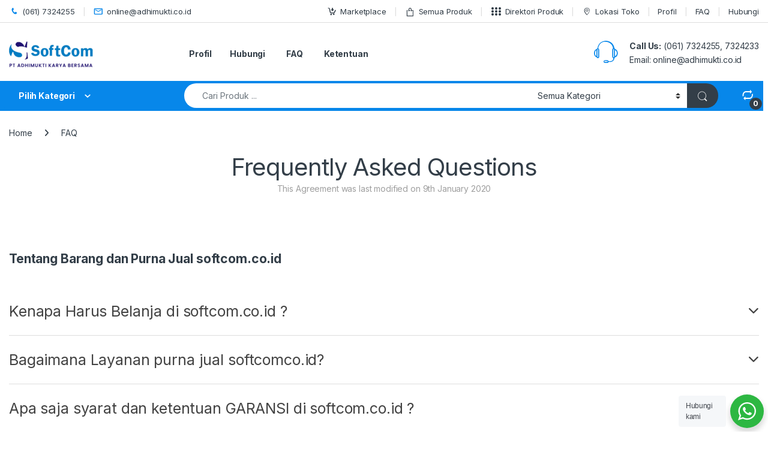

--- FILE ---
content_type: text/html; charset=UTF-8
request_url: https://www.softcom.co.id/faq/
body_size: 43334
content:
<!DOCTYPE html>
<html lang="en-US">
<head>
<meta charset="UTF-8">
<meta name="viewport" content="width=device-width, initial-scale=1">
<link rel="profile" href="http://gmpg.org/xfn/11">
<link rel="pingback" href="https://www.softcom.co.id/xmlrpc.php">

<meta name='robots' content='index, follow, max-image-preview:large, max-snippet:-1, max-video-preview:-1' />

	<!-- This site is optimized with the Yoast SEO plugin v26.6 - https://yoast.com/wordpress/plugins/seo/ -->
	<title>( Frequently Asked Question ) FAQ &#187; SoftCom</title>
	<meta name="description" content="Frequently Asked Question (FAQ) adalah layanan yang akan menginformasikan pertanyaan yang sering ditanyakan oleh pengunjung." />
	<link rel="canonical" href="https://www.softcom.co.id/faq/" />
	<meta property="og:locale" content="en_US" />
	<meta property="og:type" content="article" />
	<meta property="og:title" content="( Frequently Asked Question ) FAQ &#187; SoftCom" />
	<meta property="og:description" content="Frequently Asked Question (FAQ) adalah layanan yang akan menginformasikan pertanyaan yang sering ditanyakan oleh pengunjung." />
	<meta property="og:url" content="https://www.softcom.co.id/faq/" />
	<meta property="og:site_name" content="SoftCom" />
	<meta property="article:publisher" content="https://www.facebook.com/SotCom.Medan" />
	<meta property="article:modified_time" content="2020-07-11T13:03:24+00:00" />
	<meta name="twitter:card" content="summary_large_image" />
	<meta name="twitter:label1" content="Est. reading time" />
	<meta name="twitter:data1" content="6 minutes" />
	<script type="application/ld+json" class="yoast-schema-graph">{"@context":"https://schema.org","@graph":[{"@type":"WebPage","@id":"https://www.softcom.co.id/faq/","url":"https://www.softcom.co.id/faq/","name":"( Frequently Asked Question ) FAQ &#187; SoftCom","isPartOf":{"@id":"https://www.softcom.co.id/#website"},"datePublished":"2016-03-08T22:58:27+00:00","dateModified":"2020-07-11T13:03:24+00:00","description":"Frequently Asked Question (FAQ) adalah layanan yang akan menginformasikan pertanyaan yang sering ditanyakan oleh pengunjung.","breadcrumb":{"@id":"https://www.softcom.co.id/faq/#breadcrumb"},"inLanguage":"en-US","potentialAction":[{"@type":"ReadAction","target":["https://www.softcom.co.id/faq/"]}]},{"@type":"BreadcrumbList","@id":"https://www.softcom.co.id/faq/#breadcrumb","itemListElement":[{"@type":"ListItem","position":1,"name":"Home","item":"https://www.softcom.co.id/"},{"@type":"ListItem","position":2,"name":"FAQ"}]},{"@type":"WebSite","@id":"https://www.softcom.co.id/#website","url":"https://www.softcom.co.id/","name":"Softcom","description":"Toko Komputer Medan","publisher":{"@id":"https://www.softcom.co.id/#organization"},"alternateName":"Softcom Medan","potentialAction":[{"@type":"SearchAction","target":{"@type":"EntryPoint","urlTemplate":"https://www.softcom.co.id/?s={search_term_string}"},"query-input":{"@type":"PropertyValueSpecification","valueRequired":true,"valueName":"search_term_string"}}],"inLanguage":"en-US"},{"@type":"Organization","@id":"https://www.softcom.co.id/#organization","name":"CV Softcom","url":"https://www.softcom.co.id/","logo":{"@type":"ImageObject","inLanguage":"en-US","@id":"https://www.softcom.co.id/#/schema/logo/image/","url":"https://www.softcom.co.id/wp-content/uploads/2019/11/logo-softcom-70height.png","contentUrl":"https://www.softcom.co.id/wp-content/uploads/2019/11/logo-softcom-70height.png","width":326,"height":70,"caption":"CV Softcom"},"image":{"@id":"https://www.softcom.co.id/#/schema/logo/image/"},"sameAs":["https://www.facebook.com/SotCom.Medan","https://www.instagram.com/softcom123/","https://www.youtube.com/channel/UCqOfiPQZpa4f0B1T7FdPGLQ"]}]}</script>
	<!-- / Yoast SEO plugin. -->


<link rel='dns-prefetch' href='//fonts.googleapis.com' />
<link rel="alternate" type="application/rss+xml" title="SoftCom &raquo; Feed" href="https://www.softcom.co.id/feed/" />
<link rel="alternate" type="application/rss+xml" title="SoftCom &raquo; Comments Feed" href="https://www.softcom.co.id/comments/feed/" />
<link rel="alternate" title="oEmbed (JSON)" type="application/json+oembed" href="https://www.softcom.co.id/wp-json/oembed/1.0/embed?url=https%3A%2F%2Fwww.softcom.co.id%2Ffaq%2F" />
<link rel="alternate" title="oEmbed (XML)" type="text/xml+oembed" href="https://www.softcom.co.id/wp-json/oembed/1.0/embed?url=https%3A%2F%2Fwww.softcom.co.id%2Ffaq%2F&#038;format=xml" />
<style id='wp-img-auto-sizes-contain-inline-css' type='text/css'>
img:is([sizes=auto i],[sizes^="auto," i]){contain-intrinsic-size:3000px 1500px}
/*# sourceURL=wp-img-auto-sizes-contain-inline-css */
</style>
<style id='wp-emoji-styles-inline-css' type='text/css'>

	img.wp-smiley, img.emoji {
		display: inline !important;
		border: none !important;
		box-shadow: none !important;
		height: 1em !important;
		width: 1em !important;
		margin: 0 0.07em !important;
		vertical-align: -0.1em !important;
		background: none !important;
		padding: 0 !important;
	}
/*# sourceURL=wp-emoji-styles-inline-css */
</style>
<style id='wp-block-library-inline-css' type='text/css'>
:root{--wp-block-synced-color:#7a00df;--wp-block-synced-color--rgb:122,0,223;--wp-bound-block-color:var(--wp-block-synced-color);--wp-editor-canvas-background:#ddd;--wp-admin-theme-color:#007cba;--wp-admin-theme-color--rgb:0,124,186;--wp-admin-theme-color-darker-10:#006ba1;--wp-admin-theme-color-darker-10--rgb:0,107,160.5;--wp-admin-theme-color-darker-20:#005a87;--wp-admin-theme-color-darker-20--rgb:0,90,135;--wp-admin-border-width-focus:2px}@media (min-resolution:192dpi){:root{--wp-admin-border-width-focus:1.5px}}.wp-element-button{cursor:pointer}:root .has-very-light-gray-background-color{background-color:#eee}:root .has-very-dark-gray-background-color{background-color:#313131}:root .has-very-light-gray-color{color:#eee}:root .has-very-dark-gray-color{color:#313131}:root .has-vivid-green-cyan-to-vivid-cyan-blue-gradient-background{background:linear-gradient(135deg,#00d084,#0693e3)}:root .has-purple-crush-gradient-background{background:linear-gradient(135deg,#34e2e4,#4721fb 50%,#ab1dfe)}:root .has-hazy-dawn-gradient-background{background:linear-gradient(135deg,#faaca8,#dad0ec)}:root .has-subdued-olive-gradient-background{background:linear-gradient(135deg,#fafae1,#67a671)}:root .has-atomic-cream-gradient-background{background:linear-gradient(135deg,#fdd79a,#004a59)}:root .has-nightshade-gradient-background{background:linear-gradient(135deg,#330968,#31cdcf)}:root .has-midnight-gradient-background{background:linear-gradient(135deg,#020381,#2874fc)}:root{--wp--preset--font-size--normal:16px;--wp--preset--font-size--huge:42px}.has-regular-font-size{font-size:1em}.has-larger-font-size{font-size:2.625em}.has-normal-font-size{font-size:var(--wp--preset--font-size--normal)}.has-huge-font-size{font-size:var(--wp--preset--font-size--huge)}.has-text-align-center{text-align:center}.has-text-align-left{text-align:left}.has-text-align-right{text-align:right}.has-fit-text{white-space:nowrap!important}#end-resizable-editor-section{display:none}.aligncenter{clear:both}.items-justified-left{justify-content:flex-start}.items-justified-center{justify-content:center}.items-justified-right{justify-content:flex-end}.items-justified-space-between{justify-content:space-between}.screen-reader-text{border:0;clip-path:inset(50%);height:1px;margin:-1px;overflow:hidden;padding:0;position:absolute;width:1px;word-wrap:normal!important}.screen-reader-text:focus{background-color:#ddd;clip-path:none;color:#444;display:block;font-size:1em;height:auto;left:5px;line-height:normal;padding:15px 23px 14px;text-decoration:none;top:5px;width:auto;z-index:100000}html :where(.has-border-color){border-style:solid}html :where([style*=border-top-color]){border-top-style:solid}html :where([style*=border-right-color]){border-right-style:solid}html :where([style*=border-bottom-color]){border-bottom-style:solid}html :where([style*=border-left-color]){border-left-style:solid}html :where([style*=border-width]){border-style:solid}html :where([style*=border-top-width]){border-top-style:solid}html :where([style*=border-right-width]){border-right-style:solid}html :where([style*=border-bottom-width]){border-bottom-style:solid}html :where([style*=border-left-width]){border-left-style:solid}html :where(img[class*=wp-image-]){height:auto;max-width:100%}:where(figure){margin:0 0 1em}html :where(.is-position-sticky){--wp-admin--admin-bar--position-offset:var(--wp-admin--admin-bar--height,0px)}@media screen and (max-width:600px){html :where(.is-position-sticky){--wp-admin--admin-bar--position-offset:0px}}

/*# sourceURL=wp-block-library-inline-css */
</style><link rel='stylesheet' id='wc-blocks-style-css' href='https://www.softcom.co.id/wp-content/plugins/woocommerce/assets/client/blocks/wc-blocks.css?ver=wc-10.4.3' type='text/css' media='all' />
<style id='global-styles-inline-css' type='text/css'>
:root{--wp--preset--aspect-ratio--square: 1;--wp--preset--aspect-ratio--4-3: 4/3;--wp--preset--aspect-ratio--3-4: 3/4;--wp--preset--aspect-ratio--3-2: 3/2;--wp--preset--aspect-ratio--2-3: 2/3;--wp--preset--aspect-ratio--16-9: 16/9;--wp--preset--aspect-ratio--9-16: 9/16;--wp--preset--color--black: #000000;--wp--preset--color--cyan-bluish-gray: #abb8c3;--wp--preset--color--white: #ffffff;--wp--preset--color--pale-pink: #f78da7;--wp--preset--color--vivid-red: #cf2e2e;--wp--preset--color--luminous-vivid-orange: #ff6900;--wp--preset--color--luminous-vivid-amber: #fcb900;--wp--preset--color--light-green-cyan: #7bdcb5;--wp--preset--color--vivid-green-cyan: #00d084;--wp--preset--color--pale-cyan-blue: #8ed1fc;--wp--preset--color--vivid-cyan-blue: #0693e3;--wp--preset--color--vivid-purple: #9b51e0;--wp--preset--gradient--vivid-cyan-blue-to-vivid-purple: linear-gradient(135deg,rgb(6,147,227) 0%,rgb(155,81,224) 100%);--wp--preset--gradient--light-green-cyan-to-vivid-green-cyan: linear-gradient(135deg,rgb(122,220,180) 0%,rgb(0,208,130) 100%);--wp--preset--gradient--luminous-vivid-amber-to-luminous-vivid-orange: linear-gradient(135deg,rgb(252,185,0) 0%,rgb(255,105,0) 100%);--wp--preset--gradient--luminous-vivid-orange-to-vivid-red: linear-gradient(135deg,rgb(255,105,0) 0%,rgb(207,46,46) 100%);--wp--preset--gradient--very-light-gray-to-cyan-bluish-gray: linear-gradient(135deg,rgb(238,238,238) 0%,rgb(169,184,195) 100%);--wp--preset--gradient--cool-to-warm-spectrum: linear-gradient(135deg,rgb(74,234,220) 0%,rgb(151,120,209) 20%,rgb(207,42,186) 40%,rgb(238,44,130) 60%,rgb(251,105,98) 80%,rgb(254,248,76) 100%);--wp--preset--gradient--blush-light-purple: linear-gradient(135deg,rgb(255,206,236) 0%,rgb(152,150,240) 100%);--wp--preset--gradient--blush-bordeaux: linear-gradient(135deg,rgb(254,205,165) 0%,rgb(254,45,45) 50%,rgb(107,0,62) 100%);--wp--preset--gradient--luminous-dusk: linear-gradient(135deg,rgb(255,203,112) 0%,rgb(199,81,192) 50%,rgb(65,88,208) 100%);--wp--preset--gradient--pale-ocean: linear-gradient(135deg,rgb(255,245,203) 0%,rgb(182,227,212) 50%,rgb(51,167,181) 100%);--wp--preset--gradient--electric-grass: linear-gradient(135deg,rgb(202,248,128) 0%,rgb(113,206,126) 100%);--wp--preset--gradient--midnight: linear-gradient(135deg,rgb(2,3,129) 0%,rgb(40,116,252) 100%);--wp--preset--font-size--small: 13px;--wp--preset--font-size--medium: 20px;--wp--preset--font-size--large: 36px;--wp--preset--font-size--x-large: 42px;--wp--preset--spacing--20: 0.44rem;--wp--preset--spacing--30: 0.67rem;--wp--preset--spacing--40: 1rem;--wp--preset--spacing--50: 1.5rem;--wp--preset--spacing--60: 2.25rem;--wp--preset--spacing--70: 3.38rem;--wp--preset--spacing--80: 5.06rem;--wp--preset--shadow--natural: 6px 6px 9px rgba(0, 0, 0, 0.2);--wp--preset--shadow--deep: 12px 12px 50px rgba(0, 0, 0, 0.4);--wp--preset--shadow--sharp: 6px 6px 0px rgba(0, 0, 0, 0.2);--wp--preset--shadow--outlined: 6px 6px 0px -3px rgb(255, 255, 255), 6px 6px rgb(0, 0, 0);--wp--preset--shadow--crisp: 6px 6px 0px rgb(0, 0, 0);}:where(.is-layout-flex){gap: 0.5em;}:where(.is-layout-grid){gap: 0.5em;}body .is-layout-flex{display: flex;}.is-layout-flex{flex-wrap: wrap;align-items: center;}.is-layout-flex > :is(*, div){margin: 0;}body .is-layout-grid{display: grid;}.is-layout-grid > :is(*, div){margin: 0;}:where(.wp-block-columns.is-layout-flex){gap: 2em;}:where(.wp-block-columns.is-layout-grid){gap: 2em;}:where(.wp-block-post-template.is-layout-flex){gap: 1.25em;}:where(.wp-block-post-template.is-layout-grid){gap: 1.25em;}.has-black-color{color: var(--wp--preset--color--black) !important;}.has-cyan-bluish-gray-color{color: var(--wp--preset--color--cyan-bluish-gray) !important;}.has-white-color{color: var(--wp--preset--color--white) !important;}.has-pale-pink-color{color: var(--wp--preset--color--pale-pink) !important;}.has-vivid-red-color{color: var(--wp--preset--color--vivid-red) !important;}.has-luminous-vivid-orange-color{color: var(--wp--preset--color--luminous-vivid-orange) !important;}.has-luminous-vivid-amber-color{color: var(--wp--preset--color--luminous-vivid-amber) !important;}.has-light-green-cyan-color{color: var(--wp--preset--color--light-green-cyan) !important;}.has-vivid-green-cyan-color{color: var(--wp--preset--color--vivid-green-cyan) !important;}.has-pale-cyan-blue-color{color: var(--wp--preset--color--pale-cyan-blue) !important;}.has-vivid-cyan-blue-color{color: var(--wp--preset--color--vivid-cyan-blue) !important;}.has-vivid-purple-color{color: var(--wp--preset--color--vivid-purple) !important;}.has-black-background-color{background-color: var(--wp--preset--color--black) !important;}.has-cyan-bluish-gray-background-color{background-color: var(--wp--preset--color--cyan-bluish-gray) !important;}.has-white-background-color{background-color: var(--wp--preset--color--white) !important;}.has-pale-pink-background-color{background-color: var(--wp--preset--color--pale-pink) !important;}.has-vivid-red-background-color{background-color: var(--wp--preset--color--vivid-red) !important;}.has-luminous-vivid-orange-background-color{background-color: var(--wp--preset--color--luminous-vivid-orange) !important;}.has-luminous-vivid-amber-background-color{background-color: var(--wp--preset--color--luminous-vivid-amber) !important;}.has-light-green-cyan-background-color{background-color: var(--wp--preset--color--light-green-cyan) !important;}.has-vivid-green-cyan-background-color{background-color: var(--wp--preset--color--vivid-green-cyan) !important;}.has-pale-cyan-blue-background-color{background-color: var(--wp--preset--color--pale-cyan-blue) !important;}.has-vivid-cyan-blue-background-color{background-color: var(--wp--preset--color--vivid-cyan-blue) !important;}.has-vivid-purple-background-color{background-color: var(--wp--preset--color--vivid-purple) !important;}.has-black-border-color{border-color: var(--wp--preset--color--black) !important;}.has-cyan-bluish-gray-border-color{border-color: var(--wp--preset--color--cyan-bluish-gray) !important;}.has-white-border-color{border-color: var(--wp--preset--color--white) !important;}.has-pale-pink-border-color{border-color: var(--wp--preset--color--pale-pink) !important;}.has-vivid-red-border-color{border-color: var(--wp--preset--color--vivid-red) !important;}.has-luminous-vivid-orange-border-color{border-color: var(--wp--preset--color--luminous-vivid-orange) !important;}.has-luminous-vivid-amber-border-color{border-color: var(--wp--preset--color--luminous-vivid-amber) !important;}.has-light-green-cyan-border-color{border-color: var(--wp--preset--color--light-green-cyan) !important;}.has-vivid-green-cyan-border-color{border-color: var(--wp--preset--color--vivid-green-cyan) !important;}.has-pale-cyan-blue-border-color{border-color: var(--wp--preset--color--pale-cyan-blue) !important;}.has-vivid-cyan-blue-border-color{border-color: var(--wp--preset--color--vivid-cyan-blue) !important;}.has-vivid-purple-border-color{border-color: var(--wp--preset--color--vivid-purple) !important;}.has-vivid-cyan-blue-to-vivid-purple-gradient-background{background: var(--wp--preset--gradient--vivid-cyan-blue-to-vivid-purple) !important;}.has-light-green-cyan-to-vivid-green-cyan-gradient-background{background: var(--wp--preset--gradient--light-green-cyan-to-vivid-green-cyan) !important;}.has-luminous-vivid-amber-to-luminous-vivid-orange-gradient-background{background: var(--wp--preset--gradient--luminous-vivid-amber-to-luminous-vivid-orange) !important;}.has-luminous-vivid-orange-to-vivid-red-gradient-background{background: var(--wp--preset--gradient--luminous-vivid-orange-to-vivid-red) !important;}.has-very-light-gray-to-cyan-bluish-gray-gradient-background{background: var(--wp--preset--gradient--very-light-gray-to-cyan-bluish-gray) !important;}.has-cool-to-warm-spectrum-gradient-background{background: var(--wp--preset--gradient--cool-to-warm-spectrum) !important;}.has-blush-light-purple-gradient-background{background: var(--wp--preset--gradient--blush-light-purple) !important;}.has-blush-bordeaux-gradient-background{background: var(--wp--preset--gradient--blush-bordeaux) !important;}.has-luminous-dusk-gradient-background{background: var(--wp--preset--gradient--luminous-dusk) !important;}.has-pale-ocean-gradient-background{background: var(--wp--preset--gradient--pale-ocean) !important;}.has-electric-grass-gradient-background{background: var(--wp--preset--gradient--electric-grass) !important;}.has-midnight-gradient-background{background: var(--wp--preset--gradient--midnight) !important;}.has-small-font-size{font-size: var(--wp--preset--font-size--small) !important;}.has-medium-font-size{font-size: var(--wp--preset--font-size--medium) !important;}.has-large-font-size{font-size: var(--wp--preset--font-size--large) !important;}.has-x-large-font-size{font-size: var(--wp--preset--font-size--x-large) !important;}
/*# sourceURL=global-styles-inline-css */
</style>

<style id='classic-theme-styles-inline-css' type='text/css'>
/*! This file is auto-generated */
.wp-block-button__link{color:#fff;background-color:#32373c;border-radius:9999px;box-shadow:none;text-decoration:none;padding:calc(.667em + 2px) calc(1.333em + 2px);font-size:1.125em}.wp-block-file__button{background:#32373c;color:#fff;text-decoration:none}
/*# sourceURL=/wp-includes/css/classic-themes.min.css */
</style>
<link rel='stylesheet' id='hashabr-block-style-css' href='https://www.softcom.co.id/wp-content/plugins/hashbar-wp-notification-bar/assets/css/block-style-index.css?ver=1.7.5' type='text/css' media='all' />
<link rel='stylesheet' id='hashbar-frontend-css' href='https://www.softcom.co.id/wp-content/plugins/hashbar-wp-notification-bar/assets/css/frontend.css?ver=1.7.5' type='text/css' media='all' />
<link rel='stylesheet' id='nta-css-popup-css' href='https://www.softcom.co.id/wp-content/plugins/wp-whatsapp/assets/dist/css/style.css?ver=6.9' type='text/css' media='all' />
<style id='woocommerce-inline-inline-css' type='text/css'>
.woocommerce form .form-row .required { visibility: visible; }
/*# sourceURL=woocommerce-inline-inline-css */
</style>
<link rel='stylesheet' id='electro-fonts-css' href='https://fonts.googleapis.com/css2?family=Inter:wght@300;400;600;700&#038;display=swap' type='text/css' media='all' />
<link rel='stylesheet' id='font-electro-css' href='https://www.softcom.co.id/wp-content/themes/electro/assets/css/font-electro.css?ver=3.6.5' type='text/css' media='all' />
<link rel='stylesheet' id='fontawesome-css' href='https://www.softcom.co.id/wp-content/themes/electro/assets/vendor/fontawesome/css/all.min.css?ver=3.6.5' type='text/css' media='all' />
<link rel='stylesheet' id='animate-css-css' href='https://www.softcom.co.id/wp-content/themes/electro/assets/vendor/animate.css/animate.min.css?ver=3.6.5' type='text/css' media='all' />
<link rel='stylesheet' id='electro-style-css' href='https://www.softcom.co.id/wp-content/themes/electro/style.min.css?ver=3.6.5' type='text/css' media='all' />
<link rel='stylesheet' id='electro-child-style-css' href='https://www.softcom.co.id/wp-content/themes/bintangweb-itstore-child/style.css?ver=3.6.5' type='text/css' media='all' />
<link rel='stylesheet' id='electro-color-css' href='https://www.softcom.co.id/wp-content/themes/electro/assets/css/colors/blue.min.css?ver=3.6.5' type='text/css' media='all' />
<link rel='stylesheet' id='jquery-fixedheadertable-style-css' href='https://www.softcom.co.id/wp-content/plugins/yith-woocommerce-compare/assets/css/jquery.dataTables.css?ver=1.10.18' type='text/css' media='all' />
<link rel='stylesheet' id='yith_woocompare_page-css' href='https://www.softcom.co.id/wp-content/plugins/yith-woocommerce-compare/assets/css/compare.css?ver=3.6.0' type='text/css' media='all' />
<link rel='stylesheet' id='yith-woocompare-widget-css' href='https://www.softcom.co.id/wp-content/plugins/yith-woocommerce-compare/assets/css/widget.css?ver=3.6.0' type='text/css' media='all' />
<link rel='stylesheet' id='js_composer_front-css' href='https://www.softcom.co.id/wp-content/plugins/js_composer/assets/css/js_composer.min.css?ver=8.5' type='text/css' media='all' />
<script type="text/javascript" src="https://www.softcom.co.id/wp-includes/js/jquery/jquery.min.js?ver=3.7.1" id="jquery-core-js"></script>
<script type="text/javascript" src="https://www.softcom.co.id/wp-includes/js/jquery/jquery-migrate.min.js?ver=3.4.1" id="jquery-migrate-js"></script>
<script type="text/javascript" id="hashbar-frontend-js-extra">
/* <![CDATA[ */
var hashbar_localize = {"dont_show_bar_after_close":"","notification_display_time":"400","bar_keep_closed":"","cookies_expire_time":"","cookies_expire_type":""};
//# sourceURL=hashbar-frontend-js-extra
/* ]]> */
</script>
<script type="text/javascript" src="https://www.softcom.co.id/wp-content/plugins/hashbar-wp-notification-bar/assets/js/frontend.js?ver=1.7.5" id="hashbar-frontend-js"></script>
<script type="text/javascript" src="https://www.softcom.co.id/wp-content/plugins/woocommerce/assets/js/jquery-blockui/jquery.blockUI.min.js?ver=2.7.0-wc.10.4.3" id="wc-jquery-blockui-js" defer="defer" data-wp-strategy="defer"></script>
<script type="text/javascript" src="https://www.softcom.co.id/wp-content/plugins/woocommerce/assets/js/js-cookie/js.cookie.min.js?ver=2.1.4-wc.10.4.3" id="wc-js-cookie-js" defer="defer" data-wp-strategy="defer"></script>
<script type="text/javascript" id="woocommerce-js-extra">
/* <![CDATA[ */
var woocommerce_params = {"ajax_url":"/wp-admin/admin-ajax.php","wc_ajax_url":"/?wc-ajax=%%endpoint%%","i18n_password_show":"Show password","i18n_password_hide":"Hide password"};
//# sourceURL=woocommerce-js-extra
/* ]]> */
</script>
<script type="text/javascript" src="https://www.softcom.co.id/wp-content/plugins/woocommerce/assets/js/frontend/woocommerce.min.js?ver=10.4.3" id="woocommerce-js" defer="defer" data-wp-strategy="defer"></script>
<script type="text/javascript" id="wc-cart-fragments-js-extra">
/* <![CDATA[ */
var wc_cart_fragments_params = {"ajax_url":"/wp-admin/admin-ajax.php","wc_ajax_url":"/?wc-ajax=%%endpoint%%","cart_hash_key":"wc_cart_hash_4bc270789d143e396b33062ea6996bf0","fragment_name":"wc_fragments_4bc270789d143e396b33062ea6996bf0","request_timeout":"5000"};
//# sourceURL=wc-cart-fragments-js-extra
/* ]]> */
</script>
<script type="text/javascript" src="https://www.softcom.co.id/wp-content/plugins/woocommerce/assets/js/frontend/cart-fragments.min.js?ver=10.4.3" id="wc-cart-fragments-js" defer="defer" data-wp-strategy="defer"></script>
<script></script><link rel="https://api.w.org/" href="https://www.softcom.co.id/wp-json/" /><link rel="alternate" title="JSON" type="application/json" href="https://www.softcom.co.id/wp-json/wp/v2/pages/2505" /><link rel="EditURI" type="application/rsd+xml" title="RSD" href="https://www.softcom.co.id/xmlrpc.php?rsd" />
<meta name="generator" content="WordPress 6.9" />
<meta name="generator" content="WooCommerce 10.4.3" />
<link rel='shortlink' href='https://www.softcom.co.id/?p=2505' />
<meta name="generator" content="Redux 4.5.9" />	<noscript><style>.woocommerce-product-gallery{ opacity: 1 !important; }</style></noscript>
	<meta name="generator" content="Powered by WPBakery Page Builder - drag and drop page builder for WordPress."/>
<meta name="generator" content="Powered by Slider Revolution 6.7.35 - responsive, Mobile-Friendly Slider Plugin for WordPress with comfortable drag and drop interface." />
<link rel="icon" href="https://www.softcom.co.id/wp-content/uploads/2019/11/cropped-logo-softcom-70height-32x32.png" sizes="32x32" />
<link rel="icon" href="https://www.softcom.co.id/wp-content/uploads/2019/11/cropped-logo-softcom-70height-192x192.png" sizes="192x192" />
<link rel="apple-touch-icon" href="https://www.softcom.co.id/wp-content/uploads/2019/11/cropped-logo-softcom-70height-180x180.png" />
<meta name="msapplication-TileImage" content="https://www.softcom.co.id/wp-content/uploads/2019/11/cropped-logo-softcom-70height-270x270.png" />
<script>function setREVStartSize(e){
			//window.requestAnimationFrame(function() {
				window.RSIW = window.RSIW===undefined ? window.innerWidth : window.RSIW;
				window.RSIH = window.RSIH===undefined ? window.innerHeight : window.RSIH;
				try {
					var pw = document.getElementById(e.c).parentNode.offsetWidth,
						newh;
					pw = pw===0 || isNaN(pw) || (e.l=="fullwidth" || e.layout=="fullwidth") ? window.RSIW : pw;
					e.tabw = e.tabw===undefined ? 0 : parseInt(e.tabw);
					e.thumbw = e.thumbw===undefined ? 0 : parseInt(e.thumbw);
					e.tabh = e.tabh===undefined ? 0 : parseInt(e.tabh);
					e.thumbh = e.thumbh===undefined ? 0 : parseInt(e.thumbh);
					e.tabhide = e.tabhide===undefined ? 0 : parseInt(e.tabhide);
					e.thumbhide = e.thumbhide===undefined ? 0 : parseInt(e.thumbhide);
					e.mh = e.mh===undefined || e.mh=="" || e.mh==="auto" ? 0 : parseInt(e.mh,0);
					if(e.layout==="fullscreen" || e.l==="fullscreen")
						newh = Math.max(e.mh,window.RSIH);
					else{
						e.gw = Array.isArray(e.gw) ? e.gw : [e.gw];
						for (var i in e.rl) if (e.gw[i]===undefined || e.gw[i]===0) e.gw[i] = e.gw[i-1];
						e.gh = e.el===undefined || e.el==="" || (Array.isArray(e.el) && e.el.length==0)? e.gh : e.el;
						e.gh = Array.isArray(e.gh) ? e.gh : [e.gh];
						for (var i in e.rl) if (e.gh[i]===undefined || e.gh[i]===0) e.gh[i] = e.gh[i-1];
											
						var nl = new Array(e.rl.length),
							ix = 0,
							sl;
						e.tabw = e.tabhide>=pw ? 0 : e.tabw;
						e.thumbw = e.thumbhide>=pw ? 0 : e.thumbw;
						e.tabh = e.tabhide>=pw ? 0 : e.tabh;
						e.thumbh = e.thumbhide>=pw ? 0 : e.thumbh;
						for (var i in e.rl) nl[i] = e.rl[i]<window.RSIW ? 0 : e.rl[i];
						sl = nl[0];
						for (var i in nl) if (sl>nl[i] && nl[i]>0) { sl = nl[i]; ix=i;}
						var m = pw>(e.gw[ix]+e.tabw+e.thumbw) ? 1 : (pw-(e.tabw+e.thumbw)) / (e.gw[ix]);
						newh =  (e.gh[ix] * m) + (e.tabh + e.thumbh);
					}
					var el = document.getElementById(e.c);
					if (el!==null && el) el.style.height = newh+"px";
					el = document.getElementById(e.c+"_wrapper");
					if (el!==null && el) {
						el.style.height = newh+"px";
						el.style.display = "block";
					}
				} catch(e){
					console.log("Failure at Presize of Slider:" + e)
				}
			//});
		  };</script>
<style type="text/css" data-type="vc_shortcodes-default-css">.vc_do_toggle{margin-bottom:22px;}.vc_do_toggle{margin-bottom:22px;}.vc_do_toggle{margin-bottom:22px;}.vc_do_toggle{margin-bottom:22px;}.vc_do_toggle{margin-bottom:22px;}.vc_do_toggle{margin-bottom:22px;}</style><noscript><style> .wpb_animate_when_almost_visible { opacity: 1; }</style></noscript>    <!-- Global site tag (gtag.js) - Google Analytics -->
    <script async src="https://www.googletagmanager.com/gtag/js?id=UA-158833055-1"></script>
    <script>
      window.dataLayer = window.dataLayer || [];
      function gtag(){dataLayer.push(arguments);}  
      gtag('js', new Date());
      gtag('config', 'UA-158833055-1');
    </script>
    <link rel='stylesheet' id='vc_animate-css-css' href='https://www.softcom.co.id/wp-content/plugins/js_composer/assets/lib/vendor/node_modules/animate.css/animate.min.css?ver=8.5' type='text/css' media='all' />
<link rel='stylesheet' id='rs-plugin-settings-css' href='//www.softcom.co.id/wp-content/plugins/revslider/sr6/assets/css/rs6.css?ver=6.7.35' type='text/css' media='all' />
<style id='rs-plugin-settings-inline-css' type='text/css'>
#rs-demo-id {}
/*# sourceURL=rs-plugin-settings-inline-css */
</style>
</head>

<body class="wp-singular page-template-default page page-id-2505 wp-custom-logo wp-theme-electro wp-child-theme-bintangweb-itstore-child theme-electro woocommerce-no-js group-blog wpb-js-composer js-comp-ver-8.5 vc_responsive">
    <div class="off-canvas-wrapper w-100 position-relative">
<div id="page" class="hfeed site">
    		<a class="skip-link screen-reader-text visually-hidden" href="#site-navigation">Skip to navigation</a>
		<a class="skip-link screen-reader-text visually-hidden" href="#content">Skip to content</a>
		
			
		<div class="top-bar">
			<div class="container clearfix">
			<ul id="menu-1-soft-header-support" class="nav nav-inline float-start electro-animate-dropdown flip"><li id="menu-item-4954" class="customer-support hidden_mobile menu-item menu-item-type-custom menu-item-object-custom menu-item-4954"><a title="(061) 7324255" href="tel:0617324255"><i class="ec ec-phone"></i>(061) 7324255</a></li>
<li id="menu-item-4955" class="customer-support hidden_mobile menu-item menu-item-type-custom menu-item-object-custom menu-item-4955"><a title="online@adhimukti.co.id" href="mailto:online@adhimukti.co.id"><i class="ec ec-mail"></i>online@adhimukti.co.id</a></li>
</ul><ul id="menu-1-soft-top-bar-right" class="nav nav-inline float-end electro-animate-dropdown flip"><li id="menu-item-69077" class="menu-item menu-item-type-post_type menu-item-object-page menu-item-69077"><a title="Marketplace" href="https://www.softcom.co.id/marketplace/"><i class="ec ec-add-to-cart"></i>Marketplace</a></li>
<li id="menu-item-4099" class="menu-item menu-item-type-post_type menu-item-object-page menu-item-4099"><a title="Semua Produk" href="https://www.softcom.co.id/semua-produk/"><i class="ec ec-shopping-bag"></i>Semua Produk</a></li>
<li id="menu-item-68622" class="hidden_mobile menu-item menu-item-type-post_type menu-item-object-page menu-item-68622"><a title="Direktori Produk" href="https://www.softcom.co.id/direktori-toko/"><i class="ec ec-grid-view"></i>Direktori Produk</a></li>
<li id="menu-item-39322" class="menu-item menu-item-type-post_type menu-item-object-page menu-item-39322"><a title="Lokasi Toko" href="https://www.softcom.co.id/lokasi-toko/"><i class="ec ec-map-pointer"></i>Lokasi Toko</a></li>
<li id="menu-item-68254" class="menu-item menu-item-type-post_type menu-item-object-page menu-item-68254"><a title="Profil" href="https://www.softcom.co.id/profil-sekilas-perusahaan-softcom-medan-sumatera-utara/">Profil</a></li>
<li id="menu-item-68255" class="menu-item menu-item-type-post_type menu-item-object-page current-menu-item page_item page-item-2505 current_page_item menu-item-68255 active"><a title="FAQ" href="https://www.softcom.co.id/faq/">FAQ</a></li>
<li id="menu-item-68256" class="menu-item menu-item-type-post_type menu-item-object-page menu-item-68256"><a title="Hubungi" href="https://www.softcom.co.id/alamat-softcom-medan-hubungi-nomor-telepon-email-social-media/">Hubungi</a></li>
</ul>			</div>
		</div><!-- /.top-bar -->

			
    
    <header id="masthead" class="header-v2 stick-this site-header">
        <div class="container hidden-lg-down d-none d-xl-block">
            <div class="masthead row align-items-center">
				<div class="header-logo-area d-flex justify-content-between align-items-center">
					<a href="https://www.softcom.co.id/" class="d-none site-dark-logo header-logo-link">
				<img class="img-header-logo" src="https://www.softcom.co.id/wp-content/uploads/2024/01/logo-Softcom-AKB-2-tinggi-50px.png" alt="SoftCom" width="140" height="50" />
			</a>
						<div class="header-site-branding">
				<a href="https://www.softcom.co.id/" class="header-logo-link">
					<img src="https://www.softcom.co.id/wp-content/uploads/2024/01/logo-Softcom-AKB-2-tinggi-50px.png" alt="SoftCom" class="img-header-logo" width="140" height="50" />
				</a>
			</div>
					<div class="off-canvas-navigation-wrapper off-canvas-hide-in-desktop d-xl-none">
			<div class="off-canvas-navbar-toggle-buttons clearfix">
				<button class="navbar-toggler navbar-toggle-hamburger " type="button">
					<i class="ec ec-menu"></i>
				</button>
				<button class="navbar-toggler navbar-toggle-close " type="button">
					<i class="ec ec-close-remove"></i>
				</button>
			</div>

			<div class="off-canvas-navigation
							 light" id="default-oc-header">
				<ul id="menu-1-soft-vertical-menu-home-v8" class="nav nav-inline yamm"><li id="menu-item-13442" class="hidden_desktop menu-item menu-item-type-post_type menu-item-object-page menu-item-13442"><a title="Semua Produk" href="https://www.softcom.co.id/semua-produk/">Semua Produk</a></li>
<li id="menu-item-13443" class="hidden_desktop menu-item menu-item-type-post_type menu-item-object-page menu-item-13443"><a title="Direktori Produk" href="https://www.softcom.co.id/direktori-toko/">Direktori Produk</a></li>
<li id="menu-item-36369" class="yamm-tfw menu-item menu-item-type-custom menu-item-object-custom menu-item-has-children menu-item-36369 dropdown"><a title="MarketPlace SoftCom" href="#" data-bs-toggle="dropdown" class="dropdown-toggle" aria-haspopup="true"><i class="vc_tta-icon fa fa-solid fa-store"></i>MarketPlace SoftCom</a>
<ul role="menu" class=" dropdown-menu">
	<li id="menu-item-72008" class="menu-item menu-item-type-post_type menu-item-object-static_block menu-item-72008"><div class="yamm-content"><div class="vc_row wpb_row vc_row-fluid wpb_animate_when_almost_visible wpb_fadeInLeft fadeInLeft"><div class="wpb_column vc_column_container vc_col-sm-6 vc_hidden-md vc_hidden-sm vc_hidden-xs"><div class="vc_column-inner"><div class="wpb_wrapper">
	<div id="rounded-image-menu" class="wpb_single_image wpb_content_element vc_align_center wpb_content_element">
		
		<figure class="wpb_wrapper vc_figure">
			<a href="https://shopee.co.id/softcom.official" target="_blank" class="vc_single_image-wrapper   vc_box_border_grey"><img width="800" height="400" src="https://www.softcom.co.id/wp-content/uploads/2025/08/Shopee-banner.webp" class="vc_single_image-img attachment-full" alt="" title="Shopee banner" decoding="async" srcset="https://www.softcom.co.id/wp-content/uploads/2025/08/Shopee-banner.webp 800w, https://www.softcom.co.id/wp-content/uploads/2025/08/Shopee-banner-300x150.webp 300w, https://www.softcom.co.id/wp-content/uploads/2025/08/Shopee-banner-768x384.webp 768w, https://www.softcom.co.id/wp-content/uploads/2025/08/Shopee-banner-600x300.webp 600w, https://www.softcom.co.id/wp-content/uploads/2025/08/Shopee-banner-222x111.webp 222w" sizes="(max-width: 800px) 100vw, 800px" /></a>
		</figure>
	</div>

	<div id="rounded-image-menu" class="wpb_single_image wpb_content_element vc_align_center wpb_content_element">
		
		<figure class="wpb_wrapper vc_figure">
			<a href="https://www.tokopedia.com/softcom-official-store" target="_blank" class="vc_single_image-wrapper   vc_box_border_grey"><img width="800" height="400" src="https://www.softcom.co.id/wp-content/uploads/2025/08/Tokopedia-banner.webp" class="vc_single_image-img attachment-full" alt="" title="Tokopedia banner" decoding="async" srcset="https://www.softcom.co.id/wp-content/uploads/2025/08/Tokopedia-banner.webp 800w, https://www.softcom.co.id/wp-content/uploads/2025/08/Tokopedia-banner-300x150.webp 300w, https://www.softcom.co.id/wp-content/uploads/2025/08/Tokopedia-banner-768x384.webp 768w, https://www.softcom.co.id/wp-content/uploads/2025/08/Tokopedia-banner-600x300.webp 600w, https://www.softcom.co.id/wp-content/uploads/2025/08/Tokopedia-banner-222x111.webp 222w" sizes="(max-width: 800px) 100vw, 800px" /></a>
		</figure>
	</div>

	<div id="rounded-image-menu" class="wpb_single_image wpb_content_element vc_align_center wpb_content_element">
		
		<figure class="wpb_wrapper vc_figure">
			<a href="https://www.blibli.com/merchant/softcom/SOM-60023" target="_blank" class="vc_single_image-wrapper   vc_box_border_grey"><img width="800" height="400" src="https://www.softcom.co.id/wp-content/uploads/2025/08/Blibli-banner.webp" class="vc_single_image-img attachment-full" alt="" title="Blibli banner" decoding="async" srcset="https://www.softcom.co.id/wp-content/uploads/2025/08/Blibli-banner.webp 800w, https://www.softcom.co.id/wp-content/uploads/2025/08/Blibli-banner-300x150.webp 300w, https://www.softcom.co.id/wp-content/uploads/2025/08/Blibli-banner-768x384.webp 768w, https://www.softcom.co.id/wp-content/uploads/2025/08/Blibli-banner-600x300.webp 600w, https://www.softcom.co.id/wp-content/uploads/2025/08/Blibli-banner-222x111.webp 222w" sizes="(max-width: 800px) 100vw, 800px" /></a>
		</figure>
	</div>
</div></div></div><div class="wpb_column vc_column_container vc_col-sm-6 vc_hidden-md vc_hidden-sm vc_hidden-xs"><div class="vc_column-inner"><div class="wpb_wrapper">
	<div id="rounded-image-menu" class="wpb_single_image wpb_content_element vc_align_center wpb_content_element">
		
		<figure class="wpb_wrapper vc_figure">
			<a href="https://www.lazada.co.id/shop/softcom-store/" target="_blank" class="vc_single_image-wrapper   vc_box_border_grey"><img width="800" height="400" src="https://www.softcom.co.id/wp-content/uploads/2025/09/Lazada-baner-800x400-1.webp" class="vc_single_image-img attachment-full" alt="" title="Lazada baner 800x400" decoding="async" srcset="https://www.softcom.co.id/wp-content/uploads/2025/09/Lazada-baner-800x400-1.webp 800w, https://www.softcom.co.id/wp-content/uploads/2025/09/Lazada-baner-800x400-1-300x150.webp 300w, https://www.softcom.co.id/wp-content/uploads/2025/09/Lazada-baner-800x400-1-768x384.webp 768w, https://www.softcom.co.id/wp-content/uploads/2025/09/Lazada-baner-800x400-1-600x300.webp 600w, https://www.softcom.co.id/wp-content/uploads/2025/09/Lazada-baner-800x400-1-222x111.webp 222w" sizes="(max-width: 800px) 100vw, 800px" /></a>
		</figure>
	</div>

	<div id="rounded-image-menu" class="wpb_single_image wpb_content_element vc_align_center wpb_content_element">
		
		<figure class="wpb_wrapper vc_figure">
			<a href="https://vt.tiktok.com/ZSyu7NDQR/?page=Mall" target="_blank" class="vc_single_image-wrapper   vc_box_border_grey"><img width="800" height="400" src="https://www.softcom.co.id/wp-content/uploads/2025/08/TikTok-banner.webp" class="vc_single_image-img attachment-full" alt="" title="TikTok banner" decoding="async" srcset="https://www.softcom.co.id/wp-content/uploads/2025/08/TikTok-banner.webp 800w, https://www.softcom.co.id/wp-content/uploads/2025/08/TikTok-banner-300x150.webp 300w, https://www.softcom.co.id/wp-content/uploads/2025/08/TikTok-banner-768x384.webp 768w, https://www.softcom.co.id/wp-content/uploads/2025/08/TikTok-banner-600x300.webp 600w, https://www.softcom.co.id/wp-content/uploads/2025/08/TikTok-banner-222x111.webp 222w" sizes="(max-width: 800px) 100vw, 800px" /></a>
		</figure>
	</div>
</div></div></div></div><div class="vc_row wpb_row vc_row-fluid"><div class="wpb_column vc_column_container vc_col-sm-12 vc_hidden-lg"><div class="vc_column-inner"><div class="wpb_wrapper">
	<div class="wpb_text_column wpb_content_element" >
		<div class="wpb_wrapper">
			<ul>
<li><a href="https://shopee.co.id/softcom.official">SHOPEE</a></li>
<li><a href="https://www.tokopedia.com/softcom-official-store">TOKOPEDIA</a></li>
<li><a href="https://www.blibli.com/merchant/softcom/SOM-60023">BLIBLI</a></li>
<li><a href="https://www.lazada.co.id/shop/softcom-store/">LAZADA</a></li>
<li><a href="https://vt.tiktok.com/ZSyu7NDQR/?page=Mall">TIKTOK SHOP</a></li>
</ul>

		</div>
	</div>
</div></div></div></div><div class="vc_row wpb_row vc_row-fluid"><div class="wpb_column vc_column_container vc_col-sm-12"><div class="vc_column-inner"><div class="wpb_wrapper">
	<div class="wpb_raw_code wpb_raw_html wpb_content_element" >
		<div class="wpb_wrapper">
			<style type="text/css">
#rounded-image-menu img{border-radius: 15px; margin: 5px; transition: transform .2s;}
#rounded-image-menu:hover img{transform: scale(1.1);}
</style>
		</div>
	</div>
</div></div></div></div></div></li>
</ul>
</li>
<li id="menu-item-4760" class="yamm-tfw menu-item menu-item-type-custom menu-item-object-custom menu-item-has-children menu-item-4760 dropdown"><a title="Notebook / Laptop" href="#" data-bs-toggle="dropdown" class="dropdown-toggle" aria-haspopup="true"><i class="vc_tta-icon fa fa-solid fa-laptop"></i>Notebook / Laptop</a>
<ul role="menu" class=" dropdown-menu">
	<li id="menu-item-4116" class="menu-item menu-item-type-post_type menu-item-object-static_block menu-item-4116"><div class="yamm-content"><div class="vc_row wpb_row vc_row-fluid bg-yamm-content bg-yamm-content-bottom bg-yamm-content-right"><div class="wpb_column vc_column_container vc_col-sm-12"><div class="vc_column-inner"><div class="wpb_wrapper">
	<div  class="wpb_single_image wpb_content_element vc_align_right wpb_content_element wpb_animate_when_almost_visible wpb_fadeInRight fadeInRight">
		
		<figure class="wpb_wrapper vc_figure">
			<div class="vc_single_image-wrapper   vc_box_border_grey"><img width="1500" height="1008" src="https://www.softcom.co.id/wp-content/uploads/2025/09/laptop.webp" class="vc_single_image-img attachment-full" alt="" title="Kategori-Laptop" decoding="async" srcset="https://www.softcom.co.id/wp-content/uploads/2025/09/laptop.webp 1500w, https://www.softcom.co.id/wp-content/uploads/2025/09/laptop-300x202.webp 300w, https://www.softcom.co.id/wp-content/uploads/2025/09/laptop-1024x688.webp 1024w, https://www.softcom.co.id/wp-content/uploads/2025/09/laptop-768x516.webp 768w, https://www.softcom.co.id/wp-content/uploads/2025/09/laptop-600x403.webp 600w, https://www.softcom.co.id/wp-content/uploads/2025/09/laptop-222x149.webp 222w" sizes="(max-width: 1500px) 100vw, 1500px" /></div>
		</figure>
	</div>
</div></div></div></div><div class="vc_row wpb_row vc_row-fluid wpb_animate_when_almost_visible wpb_fadeInLeft fadeInLeft"><div class="wpb_column vc_column_container vc_col-sm-8 vc_hidden-md vc_hidden-sm vc_hidden-xs"><div class="vc_column-inner"><div class="wpb_wrapper">
	<div class="wpb_text_column wpb_content_element" >
		<div class="wpb_wrapper">
			<p><strong>      BY BRAND</strong></p>

		</div>
	</div>
</div></div></div><div class="wpb_column vc_column_container vc_col-sm-4 vc_hidden-md vc_hidden-sm vc_hidden-xs"><div class="vc_column-inner"><div class="wpb_wrapper">
	<div class="wpb_text_column wpb_content_element" >
		<div class="wpb_wrapper">
			<p><strong>   BY CATEGORIES</strong></p>

		</div>
	</div>
</div></div></div></div><div class="vc_row wpb_row vc_row-fluid wpb_animate_when_almost_visible wpb_fadeInLeft fadeInLeft"><div class="wpb_column vc_column_container vc_col-sm-4 vc_hidden-md vc_hidden-sm vc_hidden-xs"><div class="vc_column-inner"><div class="wpb_wrapper">
	<div class="wpb_raw_code wpb_raw_html wpb_content_element" >
		<div class="wpb_wrapper">
			<a href="https://www.softcom.co.id/product-category/all-brands-category/asus/#Laptop-Asus"><button class="btn-grad">Laptop Asus</button></a>
<a href="https://www.softcom.co.id/product-category/all-brands-category/acer/#Laptop-Acer"><button class="btn-grad">Laptop Acer</button></a>
<a href="https://www.softcom.co.id/product-category/all-laptops/?orderby=date&filter_brands=dell" target="_blank"><button class="btn-grad">Laptop Dell</button></a>
<a href="https://www.softcom.co.id/product-category/all-brands-category/hp/#Laptop-HP"><button class="btn-grad">Laptop HP</button></a>
<a href="https://www.softcom.co.id/product-category/all-brands-category/lenovo/#Laptop-Lenovo"><button class="btn-grad">Laptop Lenovo</button></a>
<a href="https://www.softcom.co.id/product-category/all-brands-category/msi/#Laptop-MSI"><button class="btn-grad">Laptop MSI</button></a>
		</div>
	</div>
</div></div></div><div class="wpb_column vc_column_container vc_col-sm-4 vc_hidden-md vc_hidden-sm vc_hidden-xs"><div class="vc_column-inner"><div class="wpb_wrapper">
	<div class="wpb_raw_code wpb_raw_html wpb_content_element" >
		<div class="wpb_wrapper">
			<a href="https://www.softcom.co.id/product-category/all-laptops/?orderby=date&filter_brands=apple" target="_blank"><button class="btn-grad">Laptop Apple</button></a>
<a href="https://www.softcom.co.id/product-category/all-laptops/?orderby=date&filter_brands=axioo" target="_blank"><button class="btn-grad">Laptop Axioo</button></a>
<a href="https://www.softcom.co.id/product-category/all-laptops/?orderby=price&filter_brands=infinix" target="_blank"><button class="btn-grad">Laptop Infinix</button></a>
<a href="https://www.softcom.co.id/product-category/all-laptops/?orderby=date&query_type_brands=or" target="_blank"><button class="btn-grad">Laptop Advan</button></a>
<a href="https://www.softcom.co.id/product-category/all-laptops/?orderby=date&query_type_brands=or" target="_blank"><button class="btn-grad">Laptop Razer</button></a>
		</div>
	</div>
</div></div></div><div class="wpb_column vc_column_container vc_col-sm-4 vc_hidden-md vc_hidden-sm vc_hidden-xs"><div class="vc_column-inner"><div class="wpb_wrapper">
	<div class="wpb_raw_code wpb_raw_html wpb_content_element" >
		<div class="wpb_wrapper">
			<a href="https://www.softcom.co.id/product-category/all-laptops/laptop-gaming/?orderby=date" target="_blank"><button class="btn-grad">Laptop Gaming</button></a>
<a href="https://www.softcom.co.id/product-category/all-laptops/laptop-2in1/?orderby=date" target="_blank"><button class="btn-grad">Laptop 2 in 1</button></a>
<a href="https://www.softcom.co.id/product-category/all-laptops/notebooks/?orderby=date" target="_blank"><button class="btn-grad">Notebooks</button></a>
<a href="https://www.softcom.co.id/product-category/all-laptops/?orderby=date" target="_blank"><button class="btn-grad">All Laptops</button></a>
		</div>
	</div>
</div></div></div></div><div class="vc_row wpb_row vc_row-fluid"><div class="wpb_column vc_column_container vc_col-sm-4 vc_hidden-lg vc_hidden-md vc_hidden-sm vc_hidden-xs"><div class="vc_column-inner"><div class="wpb_wrapper"><style>.vc_btn3-style-gradient.vc_btn-gradient-btn-696fcb725f840:hover{color: #fff;background-color: #5472d2;border: none;background-position: 100% 0;}</style><style>.vc_btn3-style-gradient.vc_btn-gradient-btn-696fcb725f840{color: #fff;border: none;background-color: #00c1cf;background-image: -webkit-linear-gradient(left, #00c1cf 0%, #5472d2 50%,#00c1cf 100%);background-image: linear-gradient(to right, #00c1cf 0%, #5472d2 50%,#00c1cf 100%);-webkit-transition: all .2s ease-in-out;transition: all .2s ease-in-out;background-size: 200% 100%;}</style><div class="vc_btn3-container vc_btn3-left vc_do_btn" id="margin-button" ><a data-vc-gradient-1="#00c1cf" data-vc-gradient-2="#5472d2" class="vc_general vc_btn3 vc_btn3-size-sm vc_btn3-shape-round vc_btn3-style-gradient vc_btn-gradient-btn-696fcb725f840" href="https://www.softcom.co.id/product-category/all-laptops/?orderby=date&#038;filter_brands=asus&#038;query_type_brands=or" title="" target="_blank">Laptop Asus</a></div><style>.vc_btn3-style-gradient.vc_btn-gradient-btn-696fcb725f91c:hover{color: #fff;background-color: #5472d2;border: none;background-position: 100% 0;}</style><style>.vc_btn3-style-gradient.vc_btn-gradient-btn-696fcb725f91c{color: #fff;border: none;background-color: #00c1cf;background-image: -webkit-linear-gradient(left, #00c1cf 0%, #5472d2 50%,#00c1cf 100%);background-image: linear-gradient(to right, #00c1cf 0%, #5472d2 50%,#00c1cf 100%);-webkit-transition: all .2s ease-in-out;transition: all .2s ease-in-out;background-size: 200% 100%;}</style><div class="vc_btn3-container  margin-button vc_btn3-left vc_do_btn" id="margin-button" ><a data-vc-gradient-1="#00c1cf" data-vc-gradient-2="#5472d2" class="vc_general vc_btn3 vc_btn3-size-sm vc_btn3-shape-round vc_btn3-style-gradient vc_btn-gradient-btn-696fcb725f91c" href="https://www.softcom.co.id/product-category/all-laptops/?orderby=date&#038;filter_brands=acer&#038;query_type_brands=or" title="" target="_blank">Laptop Acer</a></div><style>.vc_btn3-style-gradient.vc_btn-gradient-btn-696fcb725f9f9:hover{color: #fff;background-color: #5472d2;border: none;background-position: 100% 0;}</style><style>.vc_btn3-style-gradient.vc_btn-gradient-btn-696fcb725f9f9{color: #fff;border: none;background-color: #00c1cf;background-image: -webkit-linear-gradient(left, #00c1cf 0%, #5472d2 50%,#00c1cf 100%);background-image: linear-gradient(to right, #00c1cf 0%, #5472d2 50%,#00c1cf 100%);-webkit-transition: all .2s ease-in-out;transition: all .2s ease-in-out;background-size: 200% 100%;}</style><div class="vc_btn3-container vc_btn3-left vc_do_btn" id="margin-button" ><a data-vc-gradient-1="#00c1cf" data-vc-gradient-2="#5472d2" class="vc_general vc_btn3 vc_btn3-size-sm vc_btn3-shape-round vc_btn3-style-gradient vc_btn-gradient-btn-696fcb725f9f9" href="https://www.softcom.co.id/product-category/all-laptops/?orderby=date&#038;filter_brands=dell&#038;query_type_brands=or" title="" target="_blank">Laptop Dell</a></div><style>.vc_btn3-style-gradient.vc_btn-gradient-btn-696fcb725fab6:hover{color: #fff;background-color: #5472d2;border: none;background-position: 100% 0;}</style><style>.vc_btn3-style-gradient.vc_btn-gradient-btn-696fcb725fab6{color: #fff;border: none;background-color: #00c1cf;background-image: -webkit-linear-gradient(left, #00c1cf 0%, #5472d2 50%,#00c1cf 100%);background-image: linear-gradient(to right, #00c1cf 0%, #5472d2 50%,#00c1cf 100%);-webkit-transition: all .2s ease-in-out;transition: all .2s ease-in-out;background-size: 200% 100%;}</style><div class="vc_btn3-container vc_btn3-left vc_do_btn" id="margin-button" ><a data-vc-gradient-1="#00c1cf" data-vc-gradient-2="#5472d2" class="vc_general vc_btn3 vc_btn3-size-sm vc_btn3-shape-round vc_btn3-style-gradient vc_btn-gradient-btn-696fcb725fab6" href="https://www.softcom.co.id/product-category/all-laptops/?orderby=date&#038;filter_brands=hp" title="" target="_blank">Laptop HP</a></div><style>.vc_btn3-style-gradient.vc_btn-gradient-btn-696fcb725fb6d:hover{color: #fff;background-color: #5472d2;border: none;background-position: 100% 0;}</style><style>.vc_btn3-style-gradient.vc_btn-gradient-btn-696fcb725fb6d{color: #fff;border: none;background-color: #00c1cf;background-image: -webkit-linear-gradient(left, #00c1cf 0%, #5472d2 50%,#00c1cf 100%);background-image: linear-gradient(to right, #00c1cf 0%, #5472d2 50%,#00c1cf 100%);-webkit-transition: all .2s ease-in-out;transition: all .2s ease-in-out;background-size: 200% 100%;}</style><div class="vc_btn3-container vc_btn3-left vc_do_btn" id="margin-button" ><a data-vc-gradient-1="#00c1cf" data-vc-gradient-2="#5472d2" class="vc_general vc_btn3 vc_btn3-size-sm vc_btn3-shape-round vc_btn3-style-gradient vc_btn-gradient-btn-696fcb725fb6d" href="https://www.softcom.co.id/product-category/all-laptops/?orderby=date&#038;filter_brands=lenovo&#038;query_type_brands=or" title="" target="_blank">Laptop Lenovo</a></div><style>.vc_btn3-style-gradient.vc_btn-gradient-btn-696fcb725fc25:hover{color: #fff;background-color: #5472d2;border: none;background-position: 100% 0;}</style><style>.vc_btn3-style-gradient.vc_btn-gradient-btn-696fcb725fc25{color: #fff;border: none;background-color: #00c1cf;background-image: -webkit-linear-gradient(left, #00c1cf 0%, #5472d2 50%,#00c1cf 100%);background-image: linear-gradient(to right, #00c1cf 0%, #5472d2 50%,#00c1cf 100%);-webkit-transition: all .2s ease-in-out;transition: all .2s ease-in-out;background-size: 200% 100%;}</style><div class="vc_btn3-container vc_btn3-left vc_do_btn" id="margin-button" ><a data-vc-gradient-1="#00c1cf" data-vc-gradient-2="#5472d2" class="vc_general vc_btn3 vc_btn3-size-sm vc_btn3-shape-round vc_btn3-style-gradient vc_btn-gradient-btn-696fcb725fc25" href="https://www.softcom.co.id/product-category/all-laptops/?orderby=date&#038;filter_brands=msi" title="" target="_blank">Laptop MSI</a></div></div></div></div><div class="wpb_column vc_column_container vc_col-sm-4 vc_hidden-lg vc_hidden-md vc_hidden-sm vc_hidden-xs"><div class="vc_column-inner"><div class="wpb_wrapper"><style>.vc_btn3-style-gradient.vc_btn-gradient-btn-696fcb725fe30:hover{color: #fff;background-color: #5472d2;border: none;background-position: 100% 0;}</style><style>.vc_btn3-style-gradient.vc_btn-gradient-btn-696fcb725fe30{color: #fff;border: none;background-color: #00c1cf;background-image: -webkit-linear-gradient(left, #00c1cf 0%, #5472d2 50%,#00c1cf 100%);background-image: linear-gradient(to right, #00c1cf 0%, #5472d2 50%,#00c1cf 100%);-webkit-transition: all .2s ease-in-out;transition: all .2s ease-in-out;background-size: 200% 100%;}</style><div class="vc_btn3-container vc_btn3-left vc_do_btn" id="margin-button" ><a data-vc-gradient-1="#00c1cf" data-vc-gradient-2="#5472d2" class="vc_general vc_btn3 vc_btn3-size-sm vc_btn3-shape-round vc_btn3-style-gradient vc_btn-gradient-btn-696fcb725fe30" href="https://www.softcom.co.id/product-category/all-laptops/?orderby=date&#038;filter_brands=apple&#038;query_type_brands=or" title="" target="_blank">Laptop Apple</a></div><style>.vc_btn3-style-gradient.vc_btn-gradient-btn-696fcb725fef8:hover{color: #fff;background-color: #5472d2;border: none;background-position: 100% 0;}</style><style>.vc_btn3-style-gradient.vc_btn-gradient-btn-696fcb725fef8{color: #fff;border: none;background-color: #00c1cf;background-image: -webkit-linear-gradient(left, #00c1cf 0%, #5472d2 50%,#00c1cf 100%);background-image: linear-gradient(to right, #00c1cf 0%, #5472d2 50%,#00c1cf 100%);-webkit-transition: all .2s ease-in-out;transition: all .2s ease-in-out;background-size: 200% 100%;}</style><div class="vc_btn3-container vc_btn3-left vc_do_btn" id="margin-button" ><a data-vc-gradient-1="#00c1cf" data-vc-gradient-2="#5472d2" class="vc_general vc_btn3 vc_btn3-size-sm vc_btn3-shape-round vc_btn3-style-gradient vc_btn-gradient-btn-696fcb725fef8" href="https://www.softcom.co.id/product-category/all-laptops/?orderby=date&#038;filter_brands=axioo&#038;query_type_brands=or" title="" target="_blank">Laptop Axioo</a></div><style>.vc_btn3-style-gradient.vc_btn-gradient-btn-696fcb725ffb4:hover{color: #fff;background-color: #5472d2;border: none;background-position: 100% 0;}</style><style>.vc_btn3-style-gradient.vc_btn-gradient-btn-696fcb725ffb4{color: #fff;border: none;background-color: #00c1cf;background-image: -webkit-linear-gradient(left, #00c1cf 0%, #5472d2 50%,#00c1cf 100%);background-image: linear-gradient(to right, #00c1cf 0%, #5472d2 50%,#00c1cf 100%);-webkit-transition: all .2s ease-in-out;transition: all .2s ease-in-out;background-size: 200% 100%;}</style><div class="vc_btn3-container vc_btn3-left vc_do_btn" id="margin-button" ><a data-vc-gradient-1="#00c1cf" data-vc-gradient-2="#5472d2" class="vc_general vc_btn3 vc_btn3-size-sm vc_btn3-shape-round vc_btn3-style-gradient vc_btn-gradient-btn-696fcb725ffb4" href="https://www.softcom.co.id/product-category/all-laptops/?orderby=price&#038;filter_brands=infinix&#038;query_type_brands=or" title="" target="_blank">Laptop Infinix</a></div><style>.vc_btn3-style-gradient.vc_btn-gradient-btn-696fcb726006a:hover{color: #fff;background-color: #5472d2;border: none;background-position: 100% 0;}</style><style>.vc_btn3-style-gradient.vc_btn-gradient-btn-696fcb726006a{color: #fff;border: none;background-color: #00c1cf;background-image: -webkit-linear-gradient(left, #00c1cf 0%, #5472d2 50%,#00c1cf 100%);background-image: linear-gradient(to right, #00c1cf 0%, #5472d2 50%,#00c1cf 100%);-webkit-transition: all .2s ease-in-out;transition: all .2s ease-in-out;background-size: 200% 100%;}</style><div class="vc_btn3-container vc_btn3-left vc_do_btn" id="margin-button" ><a data-vc-gradient-1="#00c1cf" data-vc-gradient-2="#5472d2" class="vc_general vc_btn3 vc_btn3-size-sm vc_btn3-shape-round vc_btn3-style-gradient vc_btn-gradient-btn-696fcb726006a" href="https://www.softcom.co.id/product-category/all-laptops/?orderby=date&#038;query_type_brands=or&#038;filter_brands=advan" title="" target="_blank">Laptop Advan</a></div><style>.vc_btn3-style-gradient.vc_btn-gradient-btn-696fcb726011f:hover{color: #fff;background-color: #5472d2;border: none;background-position: 100% 0;}</style><style>.vc_btn3-style-gradient.vc_btn-gradient-btn-696fcb726011f{color: #fff;border: none;background-color: #00c1cf;background-image: -webkit-linear-gradient(left, #00c1cf 0%, #5472d2 50%,#00c1cf 100%);background-image: linear-gradient(to right, #00c1cf 0%, #5472d2 50%,#00c1cf 100%);-webkit-transition: all .2s ease-in-out;transition: all .2s ease-in-out;background-size: 200% 100%;}</style><div class="vc_btn3-container vc_btn3-left vc_do_btn" id="margin-button" ><a data-vc-gradient-1="#00c1cf" data-vc-gradient-2="#5472d2" class="vc_general vc_btn3 vc_btn3-size-sm vc_btn3-shape-round vc_btn3-style-gradient vc_btn-gradient-btn-696fcb726011f" href="https://www.softcom.co.id/product-category/all-laptops/?orderby=date&#038;query_type_brands=or&#038;filter_brands=razer" title="" target="_blank">Laptop Razer</a></div></div></div></div><div class="wpb_column vc_column_container vc_col-sm-4 vc_hidden-lg vc_hidden-md vc_hidden-sm vc_hidden-xs"><div class="vc_column-inner"><div class="wpb_wrapper"><style>.vc_btn3-style-gradient.vc_btn-gradient-btn-696fcb72602f0:hover{color: #fff;background-color: #5472d2;border: none;background-position: 100% 0;}</style><style>.vc_btn3-style-gradient.vc_btn-gradient-btn-696fcb72602f0{color: #fff;border: none;background-color: #00c1cf;background-image: -webkit-linear-gradient(left, #00c1cf 0%, #5472d2 50%,#00c1cf 100%);background-image: linear-gradient(to right, #00c1cf 0%, #5472d2 50%,#00c1cf 100%);-webkit-transition: all .2s ease-in-out;transition: all .2s ease-in-out;background-size: 200% 100%;}</style><div class="vc_btn3-container vc_btn3-left vc_do_btn" id="margin-button" ><a data-vc-gradient-1="#00c1cf" data-vc-gradient-2="#5472d2" class="vc_general vc_btn3 vc_btn3-size-sm vc_btn3-shape-round vc_btn3-style-gradient vc_btn-gradient-btn-696fcb72602f0" href="https://www.softcom.co.id/product-category/all-laptops/laptop-gaming/?orderby=date" title="" target="_blank">Laptop Gaming</a></div><style>.vc_btn3-style-gradient.vc_btn-gradient-btn-696fcb72603ae:hover{color: #fff;background-color: #5472d2;border: none;background-position: 100% 0;}</style><style>.vc_btn3-style-gradient.vc_btn-gradient-btn-696fcb72603ae{color: #fff;border: none;background-color: #00c1cf;background-image: -webkit-linear-gradient(left, #00c1cf 0%, #5472d2 50%,#00c1cf 100%);background-image: linear-gradient(to right, #00c1cf 0%, #5472d2 50%,#00c1cf 100%);-webkit-transition: all .2s ease-in-out;transition: all .2s ease-in-out;background-size: 200% 100%;}</style><div class="vc_btn3-container vc_btn3-left vc_do_btn" id="margin-button" ><a data-vc-gradient-1="#00c1cf" data-vc-gradient-2="#5472d2" class="vc_general vc_btn3 vc_btn3-size-sm vc_btn3-shape-round vc_btn3-style-gradient vc_btn-gradient-btn-696fcb72603ae" href="https://www.softcom.co.id/product-category/all-laptops/laptop-2in1/?orderby=date" title="" target="_blank">Laptop 2 in 1</a></div><style>.vc_btn3-style-gradient.vc_btn-gradient-btn-696fcb7260464:hover{color: #fff;background-color: #5472d2;border: none;background-position: 100% 0;}</style><style>.vc_btn3-style-gradient.vc_btn-gradient-btn-696fcb7260464{color: #fff;border: none;background-color: #00c1cf;background-image: -webkit-linear-gradient(left, #00c1cf 0%, #5472d2 50%,#00c1cf 100%);background-image: linear-gradient(to right, #00c1cf 0%, #5472d2 50%,#00c1cf 100%);-webkit-transition: all .2s ease-in-out;transition: all .2s ease-in-out;background-size: 200% 100%;}</style><div class="vc_btn3-container vc_btn3-left vc_do_btn" id="margin-button" ><a data-vc-gradient-1="#00c1cf" data-vc-gradient-2="#5472d2" class="vc_general vc_btn3 vc_btn3-size-sm vc_btn3-shape-round vc_btn3-style-gradient vc_btn-gradient-btn-696fcb7260464" href="https://www.softcom.co.id/product-category/all-laptops/notebooks/?orderby=date" title="" target="_blank">Notebooks</a></div><style>.vc_btn3-style-gradient.vc_btn-gradient-btn-696fcb7260516:hover{color: #fff;background-color: #5472d2;border: none;background-position: 100% 0;}</style><style>.vc_btn3-style-gradient.vc_btn-gradient-btn-696fcb7260516{color: #fff;border: none;background-color: #00c1cf;background-image: -webkit-linear-gradient(left, #00c1cf 0%, #5472d2 50%,#00c1cf 100%);background-image: linear-gradient(to right, #00c1cf 0%, #5472d2 50%,#00c1cf 100%);-webkit-transition: all .2s ease-in-out;transition: all .2s ease-in-out;background-size: 200% 100%;}</style><div class="vc_btn3-container vc_btn3-left vc_do_btn" id="margin-button" ><a data-vc-gradient-1="#00c1cf" data-vc-gradient-2="#5472d2" class="vc_general vc_btn3 vc_btn3-size-sm vc_btn3-shape-round vc_btn3-style-gradient vc_btn-gradient-btn-696fcb7260516" href="https://www.softcom.co.id/product-category/all-laptops/?orderby=date" title="" target="_blank">All Laptops</a></div></div></div></div></div><div class="vc_row wpb_row vc_row-fluid"><div class="wpb_column vc_column_container vc_col-sm-4 vc_hidden-lg"><div class="vc_column-inner"><div class="wpb_wrapper">
	<div class="wpb_text_column wpb_content_element" >
		<div class="wpb_wrapper">
			<ul>
<li class="nav-title"><strong>BY BRAND</strong></li>
<li><a href="https://www.softcom.co.id/product-category/all-brands-category/asus/#Laptop-Asus">Laptop Asus</a></li>
<li><a href="https://www.softcom.co.id/product-category/all-laptops/?orderby=date&amp;filter_brands=acer&amp;query_type_brands=or">Laptop Acer</a></li>
<li><a href="https://www.softcom.co.id/product-category/all-laptops/?orderby=date&amp;filter_brands=dell">Laptop Dell</a></li>
<li><a href="https://www.softcom.co.id/product-category/all-brands-category/hp/#Laptop-HP">Laptop HP</a></li>
<li><a href="https://www.softcom.co.id/product-category/all-brands-category/lenovo/#Laptop-Lenovo">Laptop Lenovo</a></li>
<li><a href="https://www.softcom.co.id/product-category/all-brands-category/msi/#Laptop-MSI">Laptop MSI</a></li>
</ul>

		</div>
	</div>
</div></div></div><div class="wpb_column vc_column_container vc_col-sm-4 vc_hidden-lg"><div class="vc_column-inner"><div class="wpb_wrapper">
	<div class="wpb_text_column wpb_content_element" >
		<div class="wpb_wrapper">
			<ul>
<li><a href="https://www.softcom.co.id/product-category/all-laptops/?orderby=date&amp;filter_brands=apple">Laptop Apple</a></li>
<li><a href="https://www.softcom.co.id/product-category/all-laptops/?orderby=date&amp;filter_brands=axioo">Laptop Axioo</a></li>
<li><a href="https://www.softcom.co.id/product-category/all-laptops/?orderby=price&amp;filter_brands=infinix">Laptop Infinix</a></li>
<li><a href="https://www.softcom.co.id/product-category/all-laptops/?orderby=date&amp;filter_brands=advan">Laptop Advan</a></li>
<li><a href="https://www.softcom.co.id/product-category/all-laptops/?orderby=date&amp;filter_brands=razer">Laptop Razer</a></li>
</ul>

		</div>
	</div>
</div></div></div><div class="wpb_column vc_column_container vc_col-sm-4 vc_hidden-lg"><div class="vc_column-inner"><div class="wpb_wrapper">
	<div class="wpb_text_column wpb_content_element" >
		<div class="wpb_wrapper">
			<ul>
<li class="nav-title"><strong>BY CATEGORIES</strong></li>
<li><a href="https://www.softcom.co.id/product-category/all-laptops/laptop-gaming/?orderby=date">Laptop GAMING</a></li>
<li><a href="https://www.softcom.co.id/product-category/all-laptops/laptop-2in1/?orderby=date">Laptop 2 in 1</a></li>
<li><a href="https://www.softcom.co.id/product-category/all-laptops/notebooks/?orderby=date">Notebooks</a></li>
<li><a href="https://www.softcom.co.id/product-category/all-laptops/?orderby=date">All Laptop</a></li>
</ul>

		</div>
	</div>
</div></div></div></div><div class="vc_row wpb_row vc_row-fluid"><div class="wpb_column vc_column_container vc_col-sm-12"><div class="vc_column-inner"><div class="wpb_wrapper">
	<div class="wpb_raw_code wpb_raw_html wpb_content_element" >
		<div class="wpb_wrapper">
			<style type="text/css">
#margin-button {margin: 3px;}

         .btn-grad {background-image: linear-gradient(to right, #00d2ff 0%, #3a7bd5  51%, #00d2ff  100%)}
         .btn-grad {
            margin: 3px;
            padding: 5px 10px;
            text-align: center;
            transition: 0.5s;
            background-size: 200% auto;
            color: white;            
            box-shadow: 0 0 20px #eee;
            border-radius: 15px;
            display: block;
          }

          .btn-grad:hover {
            background-position: right center; /* change the direction of the change here */
            color: #fff;
            text-decoration-line: underline;
            text-decoration-style: solid;
          }
   </style>
		</div>
	</div>
</div></div></div></div></div></li>
</ul>
</li>
<li id="menu-item-4761" class="yamm-tfw menu-item menu-item-type-custom menu-item-object-custom menu-item-has-children menu-item-4761 dropdown"><a title="PC Desktop &amp; All in One" href="#" data-bs-toggle="dropdown" class="dropdown-toggle" aria-haspopup="true"><i class="vc_tta-icon fa fa-solid fa-computer"></i>PC Desktop &#038; All in One</a>
<ul role="menu" class=" dropdown-menu">
	<li id="menu-item-4115" class="menu-item menu-item-type-post_type menu-item-object-static_block menu-item-4115"><div class="yamm-content"><div class="vc_row wpb_row vc_row-fluid bg-yamm-content bg-yamm-content-bottom bg-yamm-content-right"><div class="wpb_column vc_column_container vc_col-sm-12"><div class="vc_column-inner"><div class="wpb_wrapper">
	<div  class="wpb_single_image wpb_content_element vc_align_right wpb_content_element wpb_animate_when_almost_visible wpb_fadeInRight fadeInRight">
		
		<figure class="wpb_wrapper vc_figure">
			<div class="vc_single_image-wrapper   vc_box_border_grey"><img width="600" height="403" src="https://www.softcom.co.id/wp-content/uploads/2025/09/desktop.webp" class="vc_single_image-img attachment-full" alt="" title="Kategori-PC-Desktop" decoding="async" srcset="https://www.softcom.co.id/wp-content/uploads/2025/09/desktop.webp 600w, https://www.softcom.co.id/wp-content/uploads/2025/09/desktop-300x202.webp 300w, https://www.softcom.co.id/wp-content/uploads/2025/09/desktop-222x149.webp 222w" sizes="(max-width: 600px) 100vw, 600px" /></div>
		</figure>
	</div>
</div></div></div></div><div class="vc_row wpb_row vc_row-fluid wpb_animate_when_almost_visible wpb_fadeInLeft fadeInLeft"><div class="wpb_column vc_column_container vc_col-sm-4 vc_hidden-md vc_hidden-sm vc_hidden-xs"><div class="vc_column-inner"><div class="wpb_wrapper">
	<div class="wpb_text_column wpb_content_element" >
		<div class="wpb_wrapper">
			<p><strong>    BY BRAND</strong></p>

		</div>
	</div>
</div></div></div><div class="wpb_column vc_column_container vc_col-sm-4 vc_hidden-md vc_hidden-sm vc_hidden-xs"><div class="vc_column-inner"><div class="wpb_wrapper"></div></div></div><div class="wpb_column vc_column_container vc_col-sm-4 vc_hidden-md vc_hidden-sm vc_hidden-xs"><div class="vc_column-inner"><div class="wpb_wrapper">
	<div class="wpb_text_column wpb_content_element" >
		<div class="wpb_wrapper">
			<p><strong>   BY CATEGORIES</strong></p>

		</div>
	</div>
</div></div></div></div><div class="vc_row wpb_row vc_row-fluid wpb_animate_when_almost_visible wpb_fadeInLeft fadeInLeft"><div class="wpb_column vc_column_container vc_col-sm-4 vc_hidden-md vc_hidden-sm vc_hidden-xs"><div class="vc_column-inner"><div class="wpb_wrapper">
	<div class="wpb_raw_code wpb_raw_html wpb_content_element" >
		<div class="wpb_wrapper">
			<a href="https://www.softcom.co.id/product-category/pc-desktop-all-in-one/?orderby=date&filter_brands=asus" target="_blank"><button class="btn-grad">PC Asus</button></a>
<a href="https://www.softcom.co.id/product-category/pc-desktop-all-in-one/?orderby=date&filter_brands=lenovo" target="_blank"><button class="btn-grad">PC Lenovo</button></a>
<a href="https://www.softcom.co.id/product-category/pc-desktop-all-in-one/?orderby=date&filter_brands=apple" target="_blank"><button class="btn-grad">PC Apple</button></a>
<a href="https://www.softcom.co.id/product-category/pc-desktop-all-in-one/?orderby=date&filter_brands=hp" target="_blank"><button class="btn-grad">PC HP</button></a>
		</div>
	</div>
</div></div></div><div class="wpb_column vc_column_container vc_col-sm-4 vc_hidden-md vc_hidden-sm vc_hidden-xs"><div class="vc_column-inner"><div class="wpb_wrapper">
	<div class="wpb_raw_code wpb_raw_html wpb_content_element" >
		<div class="wpb_wrapper">
			<a href="https://www.softcom.co.id/product-category/pc-desktop-all-in-one/?orderby=date&filter_brands=msi" target="_blank"><button class="btn-grad">PC MSI</button></a>
<a href="https://www.softcom.co.id/product-category/pc-desktop-all-in-one/?orderby=date&filter_brands=acer" target="_blank"><button class="btn-grad">PC Acer</button></a>
<a href="https://www.softcom.co.id/product-category/pc-desktop-all-in-one/?orderby=date&filter_brands=dell" target="_blank"><button class="btn-grad">PC Dell</button></a>
<a href="https://www.softcom.co.id/product-category/pc-desktop-all-in-one/?orderby=date&filter_brands=axioo" target="_blank"><button class="btn-grad">PC Axioo</button></a>
		</div>
	</div>
</div></div></div><div class="wpb_column vc_column_container vc_col-sm-4 vc_hidden-md vc_hidden-sm vc_hidden-xs"><div class="vc_column-inner"><div class="wpb_wrapper">
	<div class="wpb_raw_code wpb_raw_html wpb_content_element" >
		<div class="wpb_wrapper">
			<a href="https://www.softcom.co.id/product-category/pc-desktop-all-in-one/pc-desktop/?orderby=date" target="_blank"><button class="btn-grad">PC Desktop</button></a>
<a href="https://www.softcom.co.id/product-category/pc-desktop-all-in-one/pc-all-in-one/?orderby=date" target="_blank"><button class="btn-grad">PC All in One</button></a>
<a href="https://www.softcom.co.id/product-category/pc-desktop-all-in-one/pc-gaming/?orderby=date" target="_blank"><button class="btn-grad">PC Gaming</button></a>
		</div>
	</div>
</div></div></div></div><div class="vc_row wpb_row vc_row-fluid"><div class="wpb_column vc_column_container vc_col-sm-4 vc_hidden-lg vc_hidden-md vc_hidden-sm vc_hidden-xs"><div class="vc_column-inner"><div class="wpb_wrapper"><style>.vc_btn3-style-gradient.vc_btn-gradient-btn-696fcb726374b:hover{color: #fff;background-color: #5472d2;border: none;background-position: 100% 0;}</style><style>.vc_btn3-style-gradient.vc_btn-gradient-btn-696fcb726374b{color: #fff;border: none;background-color: #00c1cf;background-image: -webkit-linear-gradient(left, #00c1cf 0%, #5472d2 50%,#00c1cf 100%);background-image: linear-gradient(to right, #00c1cf 0%, #5472d2 50%,#00c1cf 100%);-webkit-transition: all .2s ease-in-out;transition: all .2s ease-in-out;background-size: 200% 100%;}</style><div class="vc_btn3-container vc_btn3-left vc_do_btn" id="margin-button" ><a data-vc-gradient-1="#00c1cf" data-vc-gradient-2="#5472d2" class="vc_general vc_btn3 vc_btn3-size-sm vc_btn3-shape-round vc_btn3-style-gradient vc_btn-gradient-btn-696fcb726374b" href="https://www.softcom.co.id/product-category/pc-desktop-all-in-one/?orderby=date&#038;filter_brands=asus" title="" target="_blank">PC Asus</a></div><style>.vc_btn3-style-gradient.vc_btn-gradient-btn-696fcb726381a:hover{color: #fff;background-color: #5472d2;border: none;background-position: 100% 0;}</style><style>.vc_btn3-style-gradient.vc_btn-gradient-btn-696fcb726381a{color: #fff;border: none;background-color: #00c1cf;background-image: -webkit-linear-gradient(left, #00c1cf 0%, #5472d2 50%,#00c1cf 100%);background-image: linear-gradient(to right, #00c1cf 0%, #5472d2 50%,#00c1cf 100%);-webkit-transition: all .2s ease-in-out;transition: all .2s ease-in-out;background-size: 200% 100%;}</style><div class="vc_btn3-container vc_btn3-left vc_do_btn" id="margin-button" ><a data-vc-gradient-1="#00c1cf" data-vc-gradient-2="#5472d2" class="vc_general vc_btn3 vc_btn3-size-sm vc_btn3-shape-round vc_btn3-style-gradient vc_btn-gradient-btn-696fcb726381a" href="https://www.softcom.co.id/product-category/pc-desktop-all-in-one/?orderby=date&#038;filter_brands=lenovo" title="" target="_blank">PC Lenovo</a></div><style>.vc_btn3-style-gradient.vc_btn-gradient-btn-696fcb72638ec:hover{color: #fff;background-color: #5472d2;border: none;background-position: 100% 0;}</style><style>.vc_btn3-style-gradient.vc_btn-gradient-btn-696fcb72638ec{color: #fff;border: none;background-color: #00c1cf;background-image: -webkit-linear-gradient(left, #00c1cf 0%, #5472d2 50%,#00c1cf 100%);background-image: linear-gradient(to right, #00c1cf 0%, #5472d2 50%,#00c1cf 100%);-webkit-transition: all .2s ease-in-out;transition: all .2s ease-in-out;background-size: 200% 100%;}</style><div class="vc_btn3-container vc_btn3-left vc_do_btn" id="margin-button" ><a data-vc-gradient-1="#00c1cf" data-vc-gradient-2="#5472d2" class="vc_general vc_btn3 vc_btn3-size-sm vc_btn3-shape-round vc_btn3-style-gradient vc_btn-gradient-btn-696fcb72638ec" href="https://www.softcom.co.id/product-category/pc-desktop-all-in-one/?orderby=date&#038;filter_brands=apple" title="" target="_blank">PC Apple</a></div><style>.vc_btn3-style-gradient.vc_btn-gradient-btn-696fcb72639aa:hover{color: #fff;background-color: #5472d2;border: none;background-position: 100% 0;}</style><style>.vc_btn3-style-gradient.vc_btn-gradient-btn-696fcb72639aa{color: #fff;border: none;background-color: #00c1cf;background-image: -webkit-linear-gradient(left, #00c1cf 0%, #5472d2 50%,#00c1cf 100%);background-image: linear-gradient(to right, #00c1cf 0%, #5472d2 50%,#00c1cf 100%);-webkit-transition: all .2s ease-in-out;transition: all .2s ease-in-out;background-size: 200% 100%;}</style><div class="vc_btn3-container vc_btn3-left vc_do_btn" id="margin-button" ><a data-vc-gradient-1="#00c1cf" data-vc-gradient-2="#5472d2" class="vc_general vc_btn3 vc_btn3-size-sm vc_btn3-shape-round vc_btn3-style-gradient vc_btn-gradient-btn-696fcb72639aa" href="https://www.softcom.co.id/product-category/pc-desktop-all-in-one/?orderby=date&#038;filter_brands=hp" title="" target="_blank">PC HP</a></div></div></div></div><div class="wpb_column vc_column_container vc_col-sm-4 vc_hidden-lg vc_hidden-md vc_hidden-sm vc_hidden-xs"><div class="vc_column-inner"><div class="wpb_wrapper"><style>.vc_btn3-style-gradient.vc_btn-gradient-btn-696fcb7263b6a:hover{color: #fff;background-color: #5472d2;border: none;background-position: 100% 0;}</style><style>.vc_btn3-style-gradient.vc_btn-gradient-btn-696fcb7263b6a{color: #fff;border: none;background-color: #00c1cf;background-image: -webkit-linear-gradient(left, #00c1cf 0%, #5472d2 50%,#00c1cf 100%);background-image: linear-gradient(to right, #00c1cf 0%, #5472d2 50%,#00c1cf 100%);-webkit-transition: all .2s ease-in-out;transition: all .2s ease-in-out;background-size: 200% 100%;}</style><div class="vc_btn3-container vc_btn3-left vc_do_btn" id="margin-button" ><a data-vc-gradient-1="#00c1cf" data-vc-gradient-2="#5472d2" class="vc_general vc_btn3 vc_btn3-size-sm vc_btn3-shape-round vc_btn3-style-gradient vc_btn-gradient-btn-696fcb7263b6a" href="https://www.softcom.co.id/product-category/pc-desktop-all-in-one/?orderby=date&#038;filter_brands=msi" title="" target="_blank">PC MSI</a></div><style>.vc_btn3-style-gradient.vc_btn-gradient-btn-696fcb7263c4c:hover{color: #fff;background-color: #5472d2;border: none;background-position: 100% 0;}</style><style>.vc_btn3-style-gradient.vc_btn-gradient-btn-696fcb7263c4c{color: #fff;border: none;background-color: #00c1cf;background-image: -webkit-linear-gradient(left, #00c1cf 0%, #5472d2 50%,#00c1cf 100%);background-image: linear-gradient(to right, #00c1cf 0%, #5472d2 50%,#00c1cf 100%);-webkit-transition: all .2s ease-in-out;transition: all .2s ease-in-out;background-size: 200% 100%;}</style><div class="vc_btn3-container vc_btn3-left vc_do_btn" id="margin-button" ><a data-vc-gradient-1="#00c1cf" data-vc-gradient-2="#5472d2" class="vc_general vc_btn3 vc_btn3-size-sm vc_btn3-shape-round vc_btn3-style-gradient vc_btn-gradient-btn-696fcb7263c4c" href="https://www.softcom.co.id/product-category/pc-desktop-all-in-one/?orderby=date&#038;filter_brands=acer" title="" target="_blank">PC Acer</a></div><style>.vc_btn3-style-gradient.vc_btn-gradient-btn-696fcb7263d16:hover{color: #fff;background-color: #5472d2;border: none;background-position: 100% 0;}</style><style>.vc_btn3-style-gradient.vc_btn-gradient-btn-696fcb7263d16{color: #fff;border: none;background-color: #00c1cf;background-image: -webkit-linear-gradient(left, #00c1cf 0%, #5472d2 50%,#00c1cf 100%);background-image: linear-gradient(to right, #00c1cf 0%, #5472d2 50%,#00c1cf 100%);-webkit-transition: all .2s ease-in-out;transition: all .2s ease-in-out;background-size: 200% 100%;}</style><div class="vc_btn3-container vc_btn3-left vc_do_btn" id="margin-button" ><a data-vc-gradient-1="#00c1cf" data-vc-gradient-2="#5472d2" class="vc_general vc_btn3 vc_btn3-size-sm vc_btn3-shape-round vc_btn3-style-gradient vc_btn-gradient-btn-696fcb7263d16" href="https://www.softcom.co.id/product-category/pc-desktop-all-in-one/?orderby=date&#038;filter_brands=dell" title="" target="_blank">PC DELL</a></div><style>.vc_btn3-style-gradient.vc_btn-gradient-btn-696fcb7263dcd:hover{color: #fff;background-color: #5472d2;border: none;background-position: 100% 0;}</style><style>.vc_btn3-style-gradient.vc_btn-gradient-btn-696fcb7263dcd{color: #fff;border: none;background-color: #00c1cf;background-image: -webkit-linear-gradient(left, #00c1cf 0%, #5472d2 50%,#00c1cf 100%);background-image: linear-gradient(to right, #00c1cf 0%, #5472d2 50%,#00c1cf 100%);-webkit-transition: all .2s ease-in-out;transition: all .2s ease-in-out;background-size: 200% 100%;}</style><div class="vc_btn3-container vc_btn3-left vc_do_btn" id="margin-button" ><a data-vc-gradient-1="#00c1cf" data-vc-gradient-2="#5472d2" class="vc_general vc_btn3 vc_btn3-size-sm vc_btn3-shape-round vc_btn3-style-gradient vc_btn-gradient-btn-696fcb7263dcd" href="https://www.softcom.co.id/product-category/pc-desktop-all-in-one/?orderby=date&#038;filter_brands=axioo" title="" target="_blank">PC Axioo</a></div></div></div></div><div class="wpb_column vc_column_container vc_col-sm-4 vc_hidden-lg vc_hidden-md vc_hidden-sm vc_hidden-xs"><div class="vc_column-inner"><div class="wpb_wrapper"><style>.vc_btn3-style-gradient.vc_btn-gradient-btn-696fcb7263f7a:hover{color: #fff;background-color: #5472d2;border: none;background-position: 100% 0;}</style><style>.vc_btn3-style-gradient.vc_btn-gradient-btn-696fcb7263f7a{color: #fff;border: none;background-color: #00c1cf;background-image: -webkit-linear-gradient(left, #00c1cf 0%, #5472d2 50%,#00c1cf 100%);background-image: linear-gradient(to right, #00c1cf 0%, #5472d2 50%,#00c1cf 100%);-webkit-transition: all .2s ease-in-out;transition: all .2s ease-in-out;background-size: 200% 100%;}</style><div class="vc_btn3-container vc_btn3-left vc_do_btn" id="margin-button" ><a data-vc-gradient-1="#00c1cf" data-vc-gradient-2="#5472d2" class="vc_general vc_btn3 vc_btn3-size-sm vc_btn3-shape-round vc_btn3-style-gradient vc_btn-gradient-btn-696fcb7263f7a" href="https://www.softcom.co.id/product-category/pc-desktop-all-in-one/pc-desktop/?orderby=date" title="" target="_blank">PC Desktop</a></div><style>.vc_btn3-style-gradient.vc_btn-gradient-btn-696fcb7264047:hover{color: #fff;background-color: #5472d2;border: none;background-position: 100% 0;}</style><style>.vc_btn3-style-gradient.vc_btn-gradient-btn-696fcb7264047{color: #fff;border: none;background-color: #00c1cf;background-image: -webkit-linear-gradient(left, #00c1cf 0%, #5472d2 50%,#00c1cf 100%);background-image: linear-gradient(to right, #00c1cf 0%, #5472d2 50%,#00c1cf 100%);-webkit-transition: all .2s ease-in-out;transition: all .2s ease-in-out;background-size: 200% 100%;}</style><div class="vc_btn3-container vc_btn3-left vc_do_btn" id="margin-button" ><a data-vc-gradient-1="#00c1cf" data-vc-gradient-2="#5472d2" class="vc_general vc_btn3 vc_btn3-size-sm vc_btn3-shape-round vc_btn3-style-gradient vc_btn-gradient-btn-696fcb7264047" href="https://www.softcom.co.id/product-category/pc-desktop-all-in-one/pc-all-in-one/?orderby=date" title="" target="_blank">PC All in One</a></div><style>.vc_btn3-style-gradient.vc_btn-gradient-btn-696fcb72640ff:hover{color: #fff;background-color: #5472d2;border: none;background-position: 100% 0;}</style><style>.vc_btn3-style-gradient.vc_btn-gradient-btn-696fcb72640ff{color: #fff;border: none;background-color: #00c1cf;background-image: -webkit-linear-gradient(left, #00c1cf 0%, #5472d2 50%,#00c1cf 100%);background-image: linear-gradient(to right, #00c1cf 0%, #5472d2 50%,#00c1cf 100%);-webkit-transition: all .2s ease-in-out;transition: all .2s ease-in-out;background-size: 200% 100%;}</style><div class="vc_btn3-container vc_btn3-left vc_do_btn" id="margin-button" ><a data-vc-gradient-1="#00c1cf" data-vc-gradient-2="#5472d2" class="vc_general vc_btn3 vc_btn3-size-sm vc_btn3-shape-round vc_btn3-style-gradient vc_btn-gradient-btn-696fcb72640ff" href="https://www.softcom.co.id/product-category/pc-desktop-all-in-one/pc-gaming/?orderby=date" title="" target="_blank">PC Gaming</a></div></div></div></div></div><div class="vc_row wpb_row vc_row-fluid"><div class="wpb_column vc_column_container vc_col-sm-6 vc_hidden-lg"><div class="vc_column-inner"><div class="wpb_wrapper">
	<div class="wpb_text_column wpb_content_element" >
		<div class="wpb_wrapper">
			<ul>
<li class="nav-title">BY BRAND</li>
<li><a href="https://www.softcom.co.id/product-category/pc-desktop-all-in-one/?orderby=date&amp;filter_brands=asus">PC Asus</a></li>
<li><a href="https://www.softcom.co.id/product-category/pc-desktop-all-in-one/?orderby=date&amp;filter_brands=lenovo">PC Lenovo</a></li>
<li><a href="https://www.softcom.co.id/product-category/pc-desktop-all-in-one/?orderby=date&amp;filter_brands=apple">PC Apple</a></li>
<li><a href="https://www.softcom.co.id/product-category/pc-desktop-all-in-one/?orderby=date&amp;filter_brands=hp">PC HP</a></li>
<li><a href="https://www.softcom.co.id/product-category/pc-desktop-all-in-one/?orderby=date&amp;filter_brands=msi">PC MSI</a></li>
<li><a href="https://www.softcom.co.id/product-category/pc-desktop-all-in-one/?orderby=date&amp;filter_brands=acer">PC Acer</a></li>
<li><a href="https://www.softcom.co.id/product-category/pc-desktop-all-in-one/?orderby=date&amp;filter_brands=dell">PC DELL</a></li>
<li><a href="https://www.softcom.co.id/product-category/pc-desktop-all-in-one/?orderby=date&amp;filter_brands=axioo">PC Axioo</a></li>
</ul>

		</div>
	</div>
</div></div></div><div class="wpb_column vc_column_container vc_col-sm-6 vc_hidden-lg"><div class="vc_column-inner"><div class="wpb_wrapper">
	<div class="wpb_text_column wpb_content_element" >
		<div class="wpb_wrapper">
			<ul>
<li class="nav-title">BY CATEGORIES</li>
<li><a href="https://www.softcom.co.id/product-category/pc-desktop-all-in-one/pc-desktop/?orderby=date">PC Desktop</a></li>
<li><a href="https://www.softcom.co.id/product-category/pc-desktop-all-in-one/pc-all-in-one/?orderby=date">PC All in One</a></li>
<li><a href="https://www.softcom.co.id/product-category/pc-desktop-all-in-one/pc-gaming/?orderby=date">PC Gaming</a></li>
</ul>

		</div>
	</div>
</div></div></div></div><div class="vc_row wpb_row vc_row-fluid"><div class="wpb_column vc_column_container vc_col-sm-12"><div class="vc_column-inner"><div class="wpb_wrapper">
	<div class="wpb_raw_code wpb_raw_html wpb_content_element" >
		<div class="wpb_wrapper">
			<style type="text/css">
#margin-button {margin: 3px;}

         .btn-grad {background-image: linear-gradient(to right, #00d2ff 0%, #3a7bd5  51%, #00d2ff  100%)}
         .btn-grad {
            margin: 3px;
            padding: 5px 10px;
            text-align: center;
            transition: 0.5s;
            background-size: 200% auto;
            color: white;            
            box-shadow: 0 0 20px #eee;
            border-radius: 15px;
            display: block;
          }

          .btn-grad:hover {
            background-position: right center; /* change the direction of the change here */
            color: #fff;
            text-decoration-line: underline;
            text-decoration-style: solid;
          }
   </style>
		</div>
	</div>
</div></div></div></div></div></li>
</ul>
</li>
<li id="menu-item-4763" class="yamm-tfw menu-item menu-item-type-custom menu-item-object-custom menu-item-has-children menu-item-4763 dropdown"><a title="Monitor" href="#" data-bs-toggle="dropdown" class="dropdown-toggle" aria-haspopup="true"><i class="vc_tta-icon fa fa-solid fa-desktop"></i>Monitor</a>
<ul role="menu" class=" dropdown-menu">
	<li id="menu-item-4118" class="menu-item menu-item-type-post_type menu-item-object-static_block menu-item-4118"><div class="yamm-content"><div class="vc_row wpb_row vc_row-fluid bg-yamm-content bg-yamm-content-buttom bg-yamm-content-right"><div class="wpb_column vc_column_container vc_col-sm-12"><div class="vc_column-inner"><div class="wpb_wrapper">
	<div  class="wpb_single_image wpb_content_element vc_align_right wpb_content_element wpb_animate_when_almost_visible wpb_fadeInRight fadeInRight">
		
		<figure class="wpb_wrapper vc_figure">
			<div class="vc_single_image-wrapper   vc_box_border_grey"><img width="600" height="403" src="https://www.softcom.co.id/wp-content/uploads/2020/02/Kategori-Monitor.png" class="vc_single_image-img attachment-full" alt="" title="Kategori-Monitor" decoding="async" srcset="https://www.softcom.co.id/wp-content/uploads/2020/02/Kategori-Monitor.png 600w, https://www.softcom.co.id/wp-content/uploads/2020/02/Kategori-Monitor-300x202.png 300w" sizes="(max-width: 600px) 100vw, 600px" /></div>
		</figure>
	</div>
</div></div></div></div><div class="vc_row wpb_row vc_row-fluid wpb_animate_when_almost_visible wpb_fadeInLeft fadeInLeft"><div class="wpb_column vc_column_container vc_col-sm-8 vc_hidden-md vc_hidden-sm vc_hidden-xs"><div class="vc_column-inner"><div class="wpb_wrapper">
	<div class="wpb_text_column wpb_content_element" >
		<div class="wpb_wrapper">
			<p><strong>      BY BRAND</strong></p>

		</div>
	</div>
</div></div></div><div class="wpb_column vc_column_container vc_col-sm-4 vc_hidden-md vc_hidden-sm vc_hidden-xs"><div class="vc_column-inner"><div class="wpb_wrapper">
	<div class="wpb_text_column wpb_content_element" >
		<div class="wpb_wrapper">
			<p><strong>   BY CATEGORIES</strong></p>

		</div>
	</div>
</div></div></div></div><div class="vc_row wpb_row vc_row-fluid wpb_animate_when_almost_visible wpb_fadeInLeft fadeInLeft"><div class="wpb_column vc_column_container vc_col-sm-4 vc_hidden-md vc_hidden-sm vc_hidden-xs"><div class="vc_column-inner"><div class="wpb_wrapper">
	<div class="wpb_raw_code wpb_raw_html wpb_content_element" >
		<div class="wpb_wrapper">
			<a href="https://www.softcom.co.id/product-category/monitors/?orderby=date&filter_brands=asus" target="_blank"><button class="btn-grad">Mntr. Asus</button></a>
<a href="https://www.softcom.co.id/product-category/monitors/?orderby=date&filter_brands=lenovo" target="_blank"><button class="btn-grad">Mntr. Lenovo</button></a>
<a href="https://www.softcom.co.id/product-category/monitors/?orderby=date&filter_brands=msi" target="_blank"><button class="btn-grad">Mntr. MSI</button></a>
<a href="https://www.softcom.co.id/product-category/monitors/?orderby=date&filter_brands=hp" target="_blank"><button class="btn-grad">Mntr. HP</button></a>
<a href="https://www.softcom.co.id/product-category/monitors/?orderby=date&filter_brands=acer" target="_blank"><button class="btn-grad">Mntr. Acer</button></a>
<a href="https://www.softcom.co.id/product-category/monitors/?orderby=date&filter_brands=dell" target="_blank"><button class="btn-grad">Mntr. Dell</button></a>
		</div>
	</div>
</div></div></div><div class="wpb_column vc_column_container vc_col-sm-4 vc_hidden-md vc_hidden-sm vc_hidden-xs"><div class="vc_column-inner"><div class="wpb_wrapper">
	<div class="wpb_raw_code wpb_raw_html wpb_content_element" >
		<div class="wpb_wrapper">
			<a href="https://www.softcom.co.id/product-category/monitors/?orderby=date&filter_brands=viewsonic" target="_blank"><button class="btn-grad">Mntr. ViewSonic</button></a>
<a href="https://www.softcom.co.id/product-category/monitors/?orderby=date&filter_brands=samsung" target="_blank"><button class="btn-grad">Mntr. Samsung</button></a>
<a href="https://www.softcom.co.id/product-category/monitors/?orderby=date&filter_brands=lg" target="_blank"><button class="btn-grad">Mntr. LG</button></a>
<a href="https://www.softcom.co.id/product-category/monitors/?orderby=date&filter_brands=aoc" target="_blank"><button class="btn-grad">Mntr. AOC</button></a>
<a href="https://www.softcom.co.id/product-category/monitors/?orderby=date&filter_brands=benq" target="_blank"><button class="btn-grad">Mntr. BenQ</button></a>
		</div>
	</div>
</div></div></div><div class="wpb_column vc_column_container vc_col-sm-4 vc_hidden-md vc_hidden-sm vc_hidden-xs"><div class="vc_column-inner"><div class="wpb_wrapper">
	<div class="wpb_raw_code wpb_raw_html wpb_content_element" >
		<div class="wpb_wrapper">
			<a href="https://www.softcom.co.id/product-category/monitors/monitor-basic/?orderby=date" target="_blank"><button class="btn-grad">Mntr. Basic</button></a>
<a href="https://www.softcom.co.id/product-category/monitors/monitor-gaming/?orderby=date" target="_blank"><button class="btn-grad">Mntr. Gaming</button></a>
<a href="https://www.softcom.co.id/product-category/monitors/monitor-multimedia/?orderby=date" target="_blank"><button class="btn-grad">Mntr. Multimedia</button></a>
		</div>
	</div>
</div></div></div></div><div class="vc_row wpb_row vc_row-fluid"><div class="wpb_column vc_column_container vc_col-sm-12 vc_hidden-lg vc_hidden-md vc_hidden-sm vc_hidden-xs"><div class="vc_column-inner"><div class="wpb_wrapper"><style>.vc_btn3-style-gradient.vc_btn-gradient-btn-696fcb726afea:hover{color: #fff;background-color: #5472d2;border: none;background-position: 100% 0;}</style><style>.vc_btn3-style-gradient.vc_btn-gradient-btn-696fcb726afea{color: #fff;border: none;background-color: #00c1cf;background-image: -webkit-linear-gradient(left, #00c1cf 0%, #5472d2 50%,#00c1cf 100%);background-image: linear-gradient(to right, #00c1cf 0%, #5472d2 50%,#00c1cf 100%);-webkit-transition: all .2s ease-in-out;transition: all .2s ease-in-out;background-size: 200% 100%;}</style><div class="vc_btn3-container vc_btn3-left vc_do_btn" id="margin-button" ><a data-vc-gradient-1="#00c1cf" data-vc-gradient-2="#5472d2" class="vc_general vc_btn3 vc_btn3-size-sm vc_btn3-shape-round vc_btn3-style-gradient vc_btn-gradient-btn-696fcb726afea" href="https://www.softcom.co.id/product-category/monitor-basic/?orderby=date" title="" target="_blank">Monitor Basic</a></div><style>.vc_btn3-style-gradient.vc_btn-gradient-btn-696fcb726b0c0:hover{color: #fff;background-color: #5472d2;border: none;background-position: 100% 0;}</style><style>.vc_btn3-style-gradient.vc_btn-gradient-btn-696fcb726b0c0{color: #fff;border: none;background-color: #00c1cf;background-image: -webkit-linear-gradient(left, #00c1cf 0%, #5472d2 50%,#00c1cf 100%);background-image: linear-gradient(to right, #00c1cf 0%, #5472d2 50%,#00c1cf 100%);-webkit-transition: all .2s ease-in-out;transition: all .2s ease-in-out;background-size: 200% 100%;}</style><div class="vc_btn3-container vc_btn3-left vc_do_btn" id="margin-button" ><a data-vc-gradient-1="#00c1cf" data-vc-gradient-2="#5472d2" class="vc_general vc_btn3 vc_btn3-size-sm vc_btn3-shape-round vc_btn3-style-gradient vc_btn-gradient-btn-696fcb726b0c0" href="https://www.softcom.co.id/product-category/monitor-multimedia/?orderby=date" title="" target="_blank">Monitor Multimedia</a></div><style>.vc_btn3-style-gradient.vc_btn-gradient-btn-696fcb726b194:hover{color: #fff;background-color: #5472d2;border: none;background-position: 100% 0;}</style><style>.vc_btn3-style-gradient.vc_btn-gradient-btn-696fcb726b194{color: #fff;border: none;background-color: #00c1cf;background-image: -webkit-linear-gradient(left, #00c1cf 0%, #5472d2 50%,#00c1cf 100%);background-image: linear-gradient(to right, #00c1cf 0%, #5472d2 50%,#00c1cf 100%);-webkit-transition: all .2s ease-in-out;transition: all .2s ease-in-out;background-size: 200% 100%;}</style><div class="vc_btn3-container vc_btn3-left vc_do_btn" id="margin-button" ><a data-vc-gradient-1="#00c1cf" data-vc-gradient-2="#5472d2" class="vc_general vc_btn3 vc_btn3-size-sm vc_btn3-shape-round vc_btn3-style-gradient vc_btn-gradient-btn-696fcb726b194" href="https://www.softcom.co.id/product-category/monitor-gaming/?orderby=date" title="" target="_blank">Monitor Gaming</a></div></div></div></div></div><div class="vc_row wpb_row vc_row-fluid"><div class="wpb_column vc_column_container vc_col-sm-4 vc_hidden-lg"><div class="vc_column-inner"><div class="wpb_wrapper">
	<div class="wpb_text_column wpb_content_element" >
		<div class="wpb_wrapper">
			<ul>
<li class="nav-title"><strong>BY BRAND</strong></li>
<li><a href="https://www.softcom.co.id/product-category/monitors/?orderby=date&amp;filter_brands=asus">Monitor Asus</a></li>
<li><a href="https://www.softcom.co.id/product-category/monitors/?orderby=date&amp;filter_brands=lenovo">Monitor Lenovo</a></li>
<li><a href="https://www.softcom.co.id/product-category/monitors/?orderby=date&amp;filter_brands=msi">Monitor MSI</a></li>
<li><a href="https://www.softcom.co.id/product-category/monitors/?orderby=date&amp;filter_brands=hp">Monitor HP</a></li>
<li><a href="https://www.softcom.co.id/product-category/monitors/?orderby=date&amp;filter_brands=acer">Monitor Acer</a></li>
<li><a href="https://www.softcom.co.id/product-category/monitors/?orderby=date&amp;filter_brands=dell">Monitor DELL</a></li>
</ul>

		</div>
	</div>
</div></div></div><div class="wpb_column vc_column_container vc_col-sm-4 vc_hidden-lg"><div class="vc_column-inner"><div class="wpb_wrapper">
	<div class="wpb_text_column wpb_content_element" >
		<div class="wpb_wrapper">
			<ul>
<li><a href="https://www.softcom.co.id/product-category/monitors/?orderby=date&amp;filter_brands=viewsonic">Monitor ViewSonic</a></li>
<li><a href="https://www.softcom.co.id/product-category/monitors/?orderby=date&amp;filter_brands=samsung">Monitor Samsung</a></li>
<li><a href="https://www.softcom.co.id/product-category/monitors/?orderby=date&amp;filter_brands=lg">Monitor LG</a></li>
<li><a href="https://www.softcom.co.id/product-category/monitors/?orderby=date&amp;filter_brands=aoc">Monitor AOC</a></li>
<li><a href="https://www.softcom.co.id/product-category/monitors/?orderby=date&amp;filter_brands=benq">Monitor BenQ</a></li>
</ul>

		</div>
	</div>
</div></div></div><div class="wpb_column vc_column_container vc_col-sm-4 vc_hidden-lg"><div class="vc_column-inner"><div class="wpb_wrapper">
	<div class="wpb_text_column wpb_content_element" >
		<div class="wpb_wrapper">
			<ul>
<li class="nav-title"><strong>BY CATEGORIES</strong></li>
<li><a href="https://www.softcom.co.id/product-category/monitors/monitor-basic/?orderby=date">Monitor Basic</a></li>
<li><a href="https://www.softcom.co.id/product-category/monitors/monitor-gaming/?orderby=date">Monitor Gaming</a></li>
<li><a href="https://www.softcom.co.id/product-category/monitors/monitor-multimedia/?orderby=date">Monitor Multimedia</a></li>
</ul>

		</div>
	</div>
</div></div></div></div><div class="vc_row wpb_row vc_row-fluid"><div class="wpb_column vc_column_container vc_col-sm-12"><div class="vc_column-inner"><div class="wpb_wrapper">
	<div class="wpb_raw_code wpb_raw_html wpb_content_element" >
		<div class="wpb_wrapper">
			<style type="text/css">
#margin-button {margin: 3px;}

         .btn-grad {background-image: linear-gradient(to right, #00d2ff 0%, #3a7bd5  51%, #00d2ff  100%)}
         .btn-grad {
            margin: 3px;
            padding: 5px 10px;
            text-align: center;
            transition: 0.5s;
            background-size: 200% auto;
            color: white;            
            box-shadow: 0 0 20px #eee;
            border-radius: 15px;
            display: block;
          }

          .btn-grad:hover {
            background-position: right center; /* change the direction of the change here */
            color: #fff;
            text-decoration-line: underline;
            text-decoration-style: solid;
          }
   </style>
		</div>
	</div>
</div></div></div></div></div></li>
</ul>
</li>
<li id="menu-item-4762" class="yamm-tfw menu-item menu-item-type-custom menu-item-object-custom menu-item-has-children menu-item-4762 dropdown"><a title="Gaming" href="#" data-bs-toggle="dropdown" class="dropdown-toggle" aria-haspopup="true"><i class="vc_tta-icon fa fa-solid fa-gamepad"></i>Gaming</a>
<ul role="menu" class=" dropdown-menu">
	<li id="menu-item-5084" class="menu-item menu-item-type-post_type menu-item-object-static_block menu-item-5084"><div class="yamm-content"><div class="vc_row wpb_row vc_row-fluid bg-yamm-content bg-yamm-content-bottom bg-yamm-content-right"><div class="wpb_column vc_column_container vc_col-sm-12"><div class="vc_column-inner"><div class="wpb_wrapper">
	<div  class="wpb_single_image wpb_content_element vc_align_right wpb_content_element wpb_animate_when_almost_visible wpb_fadeInRight fadeInRight">
		
		<figure class="wpb_wrapper vc_figure">
			<div class="vc_single_image-wrapper   vc_box_border_grey"><img width="600" height="403" src="https://www.softcom.co.id/wp-content/uploads/2020/02/Kategori-PC-Desktop-copy.png" class="vc_single_image-img attachment-full" alt="" title="Kategori-PC-Desktop copy" decoding="async" srcset="https://www.softcom.co.id/wp-content/uploads/2020/02/Kategori-PC-Desktop-copy.png 600w, https://www.softcom.co.id/wp-content/uploads/2020/02/Kategori-PC-Desktop-copy-300x202.png 300w" sizes="(max-width: 600px) 100vw, 600px" /></div>
		</figure>
	</div>
</div></div></div></div><div class="vc_row wpb_row vc_row-fluid wpb_animate_when_almost_visible wpb_fadeInLeft fadeInLeft"><div class="wpb_column vc_column_container vc_col-sm-12 vc_hidden-md vc_hidden-sm vc_hidden-xs"><div class="vc_column-inner"><div class="wpb_wrapper">
	<div class="wpb_text_column wpb_content_element" >
		<div class="wpb_wrapper">
			<p><strong>   GAMING</strong></p>

		</div>
	</div>
</div></div></div></div><div class="vc_row wpb_row vc_row-fluid wpb_animate_when_almost_visible wpb_fadeInLeft fadeInLeft"><div class="wpb_column vc_column_container vc_col-sm-12 vc_hidden-md vc_hidden-sm vc_hidden-xs"><div class="vc_column-inner"><div class="wpb_wrapper">
	<div class="wpb_raw_code wpb_raw_html wpb_content_element" >
		<div class="wpb_wrapper">
			<a href="https://www.softcom.co.id/product-category/computers-laptops/laptop-gaming/?orderby=date" target="_blank"><button class="btn-grad">Laptop Gaming</button></a>
<a href="https://www.softcom.co.id/product-category/pc-desktop-all-in-one/pc-gaming/?orderby=date" target="_blank"><button class="btn-grad">PC Gaming</button></a>
<a href="https://www.softcom.co.id/product-category/monitors/monitor-gaming/?orderby=date" target="_blank"><button class="btn-grad">Monitor Gaming</button></a>
<a href="https://www.softcom.co.id/product-category/gaming/handhelds/?orderby=date" target="_blank"><button class="btn-grad">HandHelds</button></a>
<a href="https://www.softcom.co.id/product-category/gaming/gaming-gear/?orderby=date" target="_blank"><button class="btn-grad">Aksesories Gaming</button></a>
		</div>
	</div>
</div></div></div></div><div class="vc_row wpb_row vc_row-fluid"><div class="wpb_column vc_column_container vc_col-sm-12 vc_hidden-lg vc_hidden-md vc_hidden-sm vc_hidden-xs"><div class="vc_column-inner"><div class="wpb_wrapper"><style>.vc_btn3-style-gradient.vc_btn-gradient-btn-696fcb726eb0d:hover{color: #fff;background-color: #5472d2;border: none;background-position: 100% 0;}</style><style>.vc_btn3-style-gradient.vc_btn-gradient-btn-696fcb726eb0d{color: #fff;border: none;background-color: #00c1cf;background-image: -webkit-linear-gradient(left, #00c1cf 0%, #5472d2 50%,#00c1cf 100%);background-image: linear-gradient(to right, #00c1cf 0%, #5472d2 50%,#00c1cf 100%);-webkit-transition: all .2s ease-in-out;transition: all .2s ease-in-out;background-size: 200% 100%;}</style><div class="vc_btn3-container vc_btn3-left vc_do_btn" id="margin-button" ><a data-vc-gradient-1="#00c1cf" data-vc-gradient-2="#5472d2" class="vc_general vc_btn3 vc_btn3-size-sm vc_btn3-shape-round vc_btn3-style-gradient vc_btn-gradient-btn-696fcb726eb0d" href="https://www.softcom.co.id/product-category/computers-laptops/laptop-gaming/?orderby=date" title="" target="_blank">Laptop Gaming</a></div><style>.vc_btn3-style-gradient.vc_btn-gradient-btn-696fcb726f638:hover{color: #fff;background-color: #5472d2;border: none;background-position: 100% 0;}</style><style>.vc_btn3-style-gradient.vc_btn-gradient-btn-696fcb726f638{color: #fff;border: none;background-color: #00c1cf;background-image: -webkit-linear-gradient(left, #00c1cf 0%, #5472d2 50%,#00c1cf 100%);background-image: linear-gradient(to right, #00c1cf 0%, #5472d2 50%,#00c1cf 100%);-webkit-transition: all .2s ease-in-out;transition: all .2s ease-in-out;background-size: 200% 100%;}</style><div class="vc_btn3-container vc_btn3-left vc_do_btn" id="margin-button" ><a data-vc-gradient-1="#00c1cf" data-vc-gradient-2="#5472d2" class="vc_general vc_btn3 vc_btn3-size-sm vc_btn3-shape-round vc_btn3-style-gradient vc_btn-gradient-btn-696fcb726f638" href="https://www.softcom.co.id/product-category/pc-desktop-all-in-one/pc-gaming/?orderby=date" title="" target="_blank">PC Gaming</a></div><style>.vc_btn3-style-gradient.vc_btn-gradient-btn-696fcb726f711:hover{color: #fff;background-color: #5472d2;border: none;background-position: 100% 0;}</style><style>.vc_btn3-style-gradient.vc_btn-gradient-btn-696fcb726f711{color: #fff;border: none;background-color: #00c1cf;background-image: -webkit-linear-gradient(left, #00c1cf 0%, #5472d2 50%,#00c1cf 100%);background-image: linear-gradient(to right, #00c1cf 0%, #5472d2 50%,#00c1cf 100%);-webkit-transition: all .2s ease-in-out;transition: all .2s ease-in-out;background-size: 200% 100%;}</style><div class="vc_btn3-container vc_btn3-left vc_do_btn" id="margin-button" ><a data-vc-gradient-1="#00c1cf" data-vc-gradient-2="#5472d2" class="vc_general vc_btn3 vc_btn3-size-sm vc_btn3-shape-round vc_btn3-style-gradient vc_btn-gradient-btn-696fcb726f711" href="https://www.softcom.co.id/product-category/monitors/monitor-gaming/?orderby=date" title="" target="_blank">Monitor Gaming</a></div><style>.vc_btn3-style-gradient.vc_btn-gradient-btn-696fcb726f805:hover{color: #fff;background-color: #5472d2;border: none;background-position: 100% 0;}</style><style>.vc_btn3-style-gradient.vc_btn-gradient-btn-696fcb726f805{color: #fff;border: none;background-color: #00c1cf;background-image: -webkit-linear-gradient(left, #00c1cf 0%, #5472d2 50%,#00c1cf 100%);background-image: linear-gradient(to right, #00c1cf 0%, #5472d2 50%,#00c1cf 100%);-webkit-transition: all .2s ease-in-out;transition: all .2s ease-in-out;background-size: 200% 100%;}</style><div class="vc_btn3-container vc_btn3-left vc_do_btn" id="margin-button" ><a data-vc-gradient-1="#00c1cf" data-vc-gradient-2="#5472d2" class="vc_general vc_btn3 vc_btn3-size-sm vc_btn3-shape-round vc_btn3-style-gradient vc_btn-gradient-btn-696fcb726f805" href="https://www.softcom.co.id/product-category/gaming/gaming-gear/?orderby=date" title="" target="_blank">Aksesories Gaming</a></div></div></div></div></div><div class="vc_row wpb_row vc_row-fluid"><div class="wpb_column vc_column_container vc_col-sm-6 vc_hidden-lg"><div class="vc_column-inner"><div class="wpb_wrapper">
	<div class="wpb_text_column wpb_content_element" >
		<div class="wpb_wrapper">
			<ul>
<li class="nav-title"><strong>GAMING</strong></li>
<li><a href="https://www.softcom.co.id/product-category/computers-laptops/laptop-gaming/?orderby=date">Laptop GAMING</a></li>
<li><a href="https://www.softcom.co.id/product-category/pc-desktop-all-in-one/pc-gaming/?orderby=date">PC GAMING</a></li>
<li><a href="http://softcom.co.id/product-category/monitors/monitor-gaming/">Monitor GAMING</a></li>
<li><a href="https://www.softcom.co.id/product-category/gaming/handhelds/?orderby=date">HandHelds</a></li>
<li><a href="https://www.softcom.co.id/product-category/gaming/gaming-gear/?orderby=date">Aksesoris GAMING</a></li>
</ul>

		</div>
	</div>
</div></div></div></div><div class="vc_row wpb_row vc_row-fluid"><div class="wpb_column vc_column_container vc_col-sm-12"><div class="vc_column-inner"><div class="wpb_wrapper">
	<div class="wpb_raw_code wpb_raw_html wpb_content_element" >
		<div class="wpb_wrapper">
			<style type="text/css">
#margin-button {margin: 3px;}

         .btn-grad {background-image: linear-gradient(to right, #00d2ff 0%, #3a7bd5  51%, #00d2ff  100%)}
         .btn-grad {
            margin: 3px;
            padding: 5px 10px;
            text-align: center;
            transition: 0.5s;
            background-size: 200% auto;
            color: white;            
            box-shadow: 0 0 20px #eee;
            border-radius: 15px;
            display: block;
          }

          .btn-grad:hover {
            background-position: right center; /* change the direction of the change here */
            color: #fff;
            text-decoration-line: underline;
            text-decoration-style: solid;
          }
   </style>
		</div>
	</div>
</div></div></div></div></div></li>
</ul>
</li>
<li id="menu-item-72596" class="yamm-tfw menu-item menu-item-type-custom menu-item-object-custom menu-item-has-children menu-item-72596 dropdown"><a title="Gadgets" href="#" data-bs-toggle="dropdown" class="dropdown-toggle" aria-haspopup="true"><i class="vc_tta-icon fa fa-solid fa-mobile-screen-button"></i>Gadgets</a>
<ul role="menu" class=" dropdown-menu">
	<li id="menu-item-72597" class="menu-item menu-item-type-post_type menu-item-object-static_block menu-item-72597"><div class="yamm-content"><div class="vc_row wpb_row vc_row-fluid bg-yamm-content bg-yamm-content-buttom bg-yamm-content-right"><div class="wpb_column vc_column_container vc_col-sm-12"><div class="vc_column-inner"><div class="wpb_wrapper">
	<div  class="wpb_single_image wpb_content_element vc_align_right wpb_content_element wpb_animate_when_almost_visible wpb_fadeInRight fadeInRight">
		
		<figure class="wpb_wrapper vc_figure">
			<div class="vc_single_image-wrapper   vc_box_border_grey"><img width="600" height="403" src="https://www.softcom.co.id/wp-content/uploads/2020/02/Kategori-Handphone.png" class="vc_single_image-img attachment-full" alt="" title="Kategori-Handphone" decoding="async" srcset="https://www.softcom.co.id/wp-content/uploads/2020/02/Kategori-Handphone.png 600w, https://www.softcom.co.id/wp-content/uploads/2020/02/Kategori-Handphone-300x202.png 300w" sizes="(max-width: 600px) 100vw, 600px" /></div>
		</figure>
	</div>
</div></div></div></div><div class="vc_row wpb_row vc_row-fluid wpb_animate_when_almost_visible wpb_fadeInLeft fadeInLeft"><div class="wpb_column vc_column_container vc_col-sm-12 vc_hidden-md vc_hidden-sm vc_hidden-xs"><div class="vc_column-inner"><div class="wpb_wrapper">
	<div class="wpb_text_column wpb_content_element" >
		<div class="wpb_wrapper">
			<p><strong>  Smartphone, Smartwatch &amp; Tablet</strong></p>

		</div>
	</div>
</div></div></div></div><div class="vc_row wpb_row vc_row-fluid wpb_animate_when_almost_visible wpb_fadeInLeft fadeInLeft"><div class="wpb_column vc_column_container vc_col-sm-12 vc_hidden-md vc_hidden-sm vc_hidden-xs"><div class="vc_column-inner"><div class="wpb_wrapper">
	<div class="wpb_raw_code wpb_raw_html wpb_content_element" >
		<div class="wpb_wrapper">
			<a href="https://www.softcom.co.id/product-category/smart-phones-tablets/smartphone/?orderby=date" target="_blank"><button class="btn-grad">SmartPhone</button></a>
<a href="https://www.softcom.co.id/product-category/smart-phones-tablets/smart-watch/?orderby=date" target="_blank"><button class="btn-grad">SmartWatch</button></a>
<a href="https://www.softcom.co.id/product-category/smart-phones-tablets/tablets/?orderby=date" target="_blank"><button class="btn-grad">Tablets</button></a>
<a href="https://www.softcom.co.id/product-category/smart-phones-tablets/aksesoris-smartphone/?orderby=date" target="_blank"><button class="btn-grad">Aksesories HandPhone</button></a>
		</div>
	</div>
</div></div></div></div><div class="vc_row wpb_row vc_row-fluid"><div class="wpb_column vc_column_container vc_col-sm-12 vc_hidden-lg vc_hidden-md vc_hidden-sm vc_hidden-xs"><div class="vc_column-inner"><div class="wpb_wrapper"><style>.vc_btn3-style-gradient.vc_btn-gradient-btn-696fcb72718bb:hover{color: #fff;background-color: #5472d2;border: none;background-position: 100% 0;}</style><style>.vc_btn3-style-gradient.vc_btn-gradient-btn-696fcb72718bb{color: #fff;border: none;background-color: #00c1cf;background-image: -webkit-linear-gradient(left, #00c1cf 0%, #5472d2 50%,#00c1cf 100%);background-image: linear-gradient(to right, #00c1cf 0%, #5472d2 50%,#00c1cf 100%);-webkit-transition: all .2s ease-in-out;transition: all .2s ease-in-out;background-size: 200% 100%;}</style><div class="vc_btn3-container vc_btn3-left vc_do_btn" id="margin-button" ><a data-vc-gradient-1="#00c1cf" data-vc-gradient-2="#5472d2" class="vc_general vc_btn3 vc_btn3-size-sm vc_btn3-shape-round vc_btn3-style-gradient vc_btn-gradient-btn-696fcb72718bb" href="https://www.softcom.co.id/product-category/smart-phones-tablets/smartphone/?orderby=date" title="" target="_blank">Smartphone</a></div><style>.vc_btn3-style-gradient.vc_btn-gradient-btn-696fcb727198c:hover{color: #fff;background-color: #5472d2;border: none;background-position: 100% 0;}</style><style>.vc_btn3-style-gradient.vc_btn-gradient-btn-696fcb727198c{color: #fff;border: none;background-color: #00c1cf;background-image: -webkit-linear-gradient(left, #00c1cf 0%, #5472d2 50%,#00c1cf 100%);background-image: linear-gradient(to right, #00c1cf 0%, #5472d2 50%,#00c1cf 100%);-webkit-transition: all .2s ease-in-out;transition: all .2s ease-in-out;background-size: 200% 100%;}</style><div class="vc_btn3-container vc_btn3-left vc_do_btn" id="margin-button" ><a data-vc-gradient-1="#00c1cf" data-vc-gradient-2="#5472d2" class="vc_general vc_btn3 vc_btn3-size-sm vc_btn3-shape-round vc_btn3-style-gradient vc_btn-gradient-btn-696fcb727198c" href="https://www.softcom.co.id/product-category/smart-phones-tablets/smart-watch/?orderby=date" title="" target="_blank">SmartWatch</a></div><style>.vc_btn3-style-gradient.vc_btn-gradient-btn-696fcb7271a4d:hover{color: #fff;background-color: #5472d2;border: none;background-position: 100% 0;}</style><style>.vc_btn3-style-gradient.vc_btn-gradient-btn-696fcb7271a4d{color: #fff;border: none;background-color: #00c1cf;background-image: -webkit-linear-gradient(left, #00c1cf 0%, #5472d2 50%,#00c1cf 100%);background-image: linear-gradient(to right, #00c1cf 0%, #5472d2 50%,#00c1cf 100%);-webkit-transition: all .2s ease-in-out;transition: all .2s ease-in-out;background-size: 200% 100%;}</style><div class="vc_btn3-container vc_btn3-left vc_do_btn" id="margin-button" ><a data-vc-gradient-1="#00c1cf" data-vc-gradient-2="#5472d2" class="vc_general vc_btn3 vc_btn3-size-sm vc_btn3-shape-round vc_btn3-style-gradient vc_btn-gradient-btn-696fcb7271a4d" href="https://www.softcom.co.id/product-category/smart-phones-tablets/tablets/?orderby=date" title="" target="_blank">Tablets</a></div><style>.vc_btn3-style-gradient.vc_btn-gradient-btn-696fcb7271bd3:hover{color: #fff;background-color: #5472d2;border: none;background-position: 100% 0;}</style><style>.vc_btn3-style-gradient.vc_btn-gradient-btn-696fcb7271bd3{color: #fff;border: none;background-color: #00c1cf;background-image: -webkit-linear-gradient(left, #00c1cf 0%, #5472d2 50%,#00c1cf 100%);background-image: linear-gradient(to right, #00c1cf 0%, #5472d2 50%,#00c1cf 100%);-webkit-transition: all .2s ease-in-out;transition: all .2s ease-in-out;background-size: 200% 100%;}</style><div class="vc_btn3-container vc_btn3-left vc_do_btn" id="margin-button" ><a data-vc-gradient-1="#00c1cf" data-vc-gradient-2="#5472d2" class="vc_general vc_btn3 vc_btn3-size-sm vc_btn3-shape-round vc_btn3-style-gradient vc_btn-gradient-btn-696fcb7271bd3" href="https://www.softcom.co.id/product-category/smart-phones-tablets/aksesoris-smartphone/?orderby=date" title="" target="_blank">Aksesories HandPhone</a></div></div></div></div></div><div class="vc_row wpb_row vc_row-fluid"><div class="wpb_column vc_column_container vc_col-sm-6 vc_hidden-lg"><div class="vc_column-inner"><div class="wpb_wrapper">
	<div class="wpb_text_column wpb_content_element" >
		<div class="wpb_wrapper">
			<ul>
<li class="nav-title"><strong>Smartphone, Smartwatch &amp; Tablet</strong></li>
<li><a href="https://www.softcom.co.id/product-category/smart-phones-tablets/smartphone/?orderby=date">Smartphone</a></li>
<li><a href="https://www.softcom.co.id/product-category/smart-phones-tablets/smart-watch/?orderby=date">Smartwatch</a></li>
<li><a href="https://www.softcom.co.id/product-category/smart-phones-tablets/tablets/?orderby=date">Tablets</a></li>
<li><a href="https://www.softcom.co.id/product-category/smart-phones-tablets/aksesoris-smartphone/?orderby=date">Aksesoris Handphone</a></li>
</ul>

		</div>
	</div>
</div></div></div><div class="wpb_column vc_column_container vc_col-sm-6 vc_hidden-lg"><div class="vc_column-inner"><div class="wpb_wrapper"></div></div></div></div><div class="vc_row wpb_row vc_row-fluid"><div class="wpb_column vc_column_container vc_col-sm-12"><div class="vc_column-inner"><div class="wpb_wrapper">
	<div class="wpb_raw_code wpb_raw_html wpb_content_element" >
		<div class="wpb_wrapper">
			<style type="text/css">
#margin-button {margin: 3px;}

         .btn-grad {background-image: linear-gradient(to right, #00d2ff 0%, #3a7bd5  51%, #00d2ff  100%)}
         .btn-grad {
            margin: 3px;
            padding: 5px 10px;
            text-align: center;
            transition: 0.5s;
            background-size: 200% auto;
            color: white;            
            box-shadow: 0 0 20px #eee;
            border-radius: 15px;
            display: block;
          }

          .btn-grad:hover {
            background-position: right center; /* change the direction of the change here */
            color: #fff;
            text-decoration-line: underline;
            text-decoration-style: solid;
          }
   </style>
		</div>
	</div>
</div></div></div></div></div></li>
</ul>
</li>
<li id="menu-item-4768" class="yamm-tfw menu-item menu-item-type-custom menu-item-object-custom menu-item-has-children menu-item-4768 dropdown"><a title="Printer &amp; Scanner" href="#" data-bs-toggle="dropdown" class="dropdown-toggle" aria-haspopup="true"><i class="vc_tta-icon fa fa-solid fa-print"></i>Printer &#038; Scanner</a>
<ul role="menu" class=" dropdown-menu">
	<li id="menu-item-7348" class="menu-item menu-item-type-post_type menu-item-object-static_block menu-item-7348"><div class="yamm-content"><div class="vc_row wpb_row vc_row-fluid bg-yamm-content bg-yamm-content-bottom bg-yamm-content-right"><div class="wpb_column vc_column_container vc_col-sm-12"><div class="vc_column-inner"><div class="wpb_wrapper">
	<div  class="wpb_single_image wpb_content_element vc_align_right wpb_content_element wpb_animate_when_almost_visible wpb_fadeInRight fadeInRight">
		
		<figure class="wpb_wrapper vc_figure">
			<div class="vc_single_image-wrapper   vc_box_border_grey"><img width="600" height="403" src="https://www.softcom.co.id/wp-content/uploads/2020/02/megamenu-printer.png" class="vc_single_image-img attachment-full" alt="" title="megamenu-printer" decoding="async" srcset="https://www.softcom.co.id/wp-content/uploads/2020/02/megamenu-printer.png 600w, https://www.softcom.co.id/wp-content/uploads/2020/02/megamenu-printer-300x202.png 300w" sizes="(max-width: 600px) 100vw, 600px" /></div>
		</figure>
	</div>
</div></div></div></div><div class="vc_row wpb_row vc_row-fluid wpb_animate_when_almost_visible wpb_fadeInLeft fadeInLeft"><div class="wpb_column vc_column_container vc_col-sm-12 vc_hidden-md vc_hidden-sm vc_hidden-xs"><div class="vc_column-inner"><div class="wpb_wrapper">
	<div class="wpb_text_column wpb_content_element" >
		<div class="wpb_wrapper">
			<p><strong>  Printer &amp; Scanner</strong></p>

		</div>
	</div>
</div></div></div></div><div class="vc_row wpb_row vc_row-fluid wpb_animate_when_almost_visible wpb_fadeInLeft fadeInLeft"><div class="wpb_column vc_column_container vc_col-sm-12 vc_hidden-md vc_hidden-sm vc_hidden-xs"><div class="vc_column-inner"><div class="wpb_wrapper">
	<div class="wpb_raw_code wpb_raw_html wpb_content_element" >
		<div class="wpb_wrapper">
			<a href="https://www.softcom.co.id/product-category/printer-inkjet/?orderby=date" target="_blank"><button class="btn-grad">InkJet</button></a>
<a href="https://www.softcom.co.id/product-category/printer-laserjet/?orderby=date" target="_blank"><button class="btn-grad">LaserJet</button></a>
<a href="https://www.softcom.co.id/product-category/printer-dot-matrix/?orderby=date" target="_blank"><button class="btn-grad">DotMetrix</button></a>
<a href="https://www.softcom.co.id/product-category/scanner/?orderby=date" target="_blank"><button class="btn-grad">Scanner</button></a>
<a href="https://www.softcom.co.id/product-category/tinta-toner/?orderby=date" target="_blank"><button class="btn-grad">Tinta & Toner</button></a>
		</div>
	</div>
</div></div></div></div><div class="vc_row wpb_row vc_row-fluid"><div class="wpb_column vc_column_container vc_col-sm-6 vc_hidden-lg"><div class="vc_column-inner"><div class="wpb_wrapper">
	<div class="wpb_text_column wpb_content_element" >
		<div class="wpb_wrapper">
			<ul>
<li class="nav-title">Printer &amp; Scanner</li>
<li><a href="https://www.softcom.co.id/product-category/printer-inkjet/?orderby=date">Inkjet</a></li>
<li><a href="https://www.softcom.co.id/product-category/printer-laserjet/?orderby=date">Laserjet</a></li>
<li class="nav-title"><a href="https://www.softcom.co.id/product-category/printer-dot-matrix/?orderby=date">Dot Matrix</a></li>
<li><a href="https://www.softcom.co.id/product-category/scanner/?orderby=date">Scanner</a></li>
<li><a href="http://softcom.co.id/product-category/tinta-toner/">Tinta &amp; Toner</a></li>
</ul>

		</div>
	</div>
</div></div></div><div class="wpb_column vc_column_container vc_col-sm-6 vc_hidden-lg"><div class="vc_column-inner"><div class="wpb_wrapper"></div></div></div></div><div class="vc_row wpb_row vc_row-fluid"><div class="wpb_column vc_column_container vc_col-sm-12"><div class="vc_column-inner"><div class="wpb_wrapper">
	<div class="wpb_raw_code wpb_raw_html wpb_content_element" >
		<div class="wpb_wrapper">
			<style type="text/css">
#margin-button {margin: 3px;}

         .btn-grad {background-image: linear-gradient(to right, #00d2ff 0%, #3a7bd5  51%, #00d2ff  100%)}
         .btn-grad {
            margin: 3px;
            padding: 5px 10px;
            text-align: center;
            transition: 0.5s;
            background-size: 200% auto;
            color: white;            
            box-shadow: 0 0 20px #eee;
            border-radius: 15px;
            display: block;
          }

          .btn-grad:hover {
            background-position: right center; /* change the direction of the change here */
            color: #fff;
            text-decoration-line: underline;
            text-decoration-style: solid;
          }
   </style>
		</div>
	</div>
</div></div></div></div></div></li>
</ul>
</li>
<li id="menu-item-20432" class="yamm-tfw menu-item menu-item-type-custom menu-item-object-custom menu-item-has-children menu-item-20432 dropdown"><a title="Visual" href="#" data-bs-toggle="dropdown" class="dropdown-toggle" aria-haspopup="true"><i class="vc_tta-icon fa fa-solid fa-camera"></i>Visual</a>
<ul role="menu" class=" dropdown-menu">
	<li id="menu-item-23786" class="menu-item menu-item-type-post_type menu-item-object-static_block menu-item-23786"><div class="yamm-content"><div class="vc_row wpb_row vc_row-fluid bg-yamm-content bg-yamm-content-bottom bg-yamm-content-right"><div class="wpb_column vc_column_container vc_col-sm-12"><div class="vc_column-inner"><div class="wpb_wrapper">
	<div  class="wpb_single_image wpb_content_element vc_align_right wpb_content_element wpb_animate_when_almost_visible wpb_fadeInRight fadeInRight">
		
		<figure class="wpb_wrapper vc_figure">
			<div class="vc_single_image-wrapper   vc_box_border_grey"><img width="600" height="403" src="https://www.softcom.co.id/wp-content/uploads/2020/07/Kategori-Visual.png" class="vc_single_image-img attachment-full" alt="" title="Kategori Visual" decoding="async" srcset="https://www.softcom.co.id/wp-content/uploads/2020/07/Kategori-Visual.png 600w, https://www.softcom.co.id/wp-content/uploads/2020/07/Kategori-Visual-300x202.png 300w" sizes="(max-width: 600px) 100vw, 600px" /></div>
		</figure>
	</div>
</div></div></div></div><div class="vc_row wpb_row vc_row-fluid wpb_animate_when_almost_visible wpb_fadeInLeft fadeInLeft"><div class="wpb_column vc_column_container vc_col-sm-12 vc_hidden-md vc_hidden-sm vc_hidden-xs"><div class="vc_column-inner"><div class="wpb_wrapper">
	<div class="wpb_text_column wpb_content_element" >
		<div class="wpb_wrapper">
			<p><strong>CAMERA | DRONE | PROJEKTOR</strong></p>

		</div>
	</div>
</div></div></div></div><div class="vc_row wpb_row vc_row-fluid wpb_animate_when_almost_visible wpb_fadeInLeft fadeInLeft"><div class="wpb_column vc_column_container vc_col-sm-12 vc_hidden-md vc_hidden-sm vc_hidden-xs"><div class="vc_column-inner"><div class="wpb_wrapper">
	<div class="wpb_raw_code wpb_raw_html wpb_content_element" >
		<div class="wpb_wrapper">
			<a href="https://www.softcom.co.id/product-category/aksesoris-komputer/camera/?orderby=date" target="_blank"><button class="btn-grad">Camera</button></a>
<a href="https://www.softcom.co.id/product-category/visual/projektor-projector/?orderby=date" target="_blank"><button class="btn-grad">Projector</button></a>
		</div>
	</div>
</div></div></div></div><div class="vc_row wpb_row vc_row-fluid"><div class="wpb_column vc_column_container vc_col-sm-6 vc_hidden-lg"><div class="vc_column-inner"><div class="wpb_wrapper">
	<div class="wpb_text_column wpb_content_element" >
		<div class="wpb_wrapper">
			<ul>
<li class="nav-title">CAMERA | DRONE | PROJEKTOR</li>
<li><a href="https://www.softcom.co.id/product-category/aksesoris-komputer/camera/?orderby=date">Camera</a></li>
<li><a href="https://www.softcom.co.id/product-category/visual/projektor-projector/">Projektor</a></li>
</ul>

		</div>
	</div>
</div></div></div></div><div class="vc_row wpb_row vc_row-fluid"><div class="wpb_column vc_column_container vc_col-sm-12"><div class="vc_column-inner"><div class="wpb_wrapper">
	<div class="wpb_raw_code wpb_raw_html wpb_content_element" >
		<div class="wpb_wrapper">
			<style type="text/css">
#margin-button {margin: 3px;}

         .btn-grad {background-image: linear-gradient(to right, #00d2ff 0%, #3a7bd5  51%, #00d2ff  100%)}
         .btn-grad {
            margin: 3px;
            padding: 5px 10px;
            text-align: center;
            transition: 0.5s;
            background-size: 200% auto;
            color: white;            
            box-shadow: 0 0 20px #eee;
            border-radius: 15px;
            display: block;
          }

          .btn-grad:hover {
            background-position: right center; /* change the direction of the change here */
            color: #fff;
            text-decoration-line: underline;
            text-decoration-style: solid;
          }
   </style>
		</div>
	</div>
</div></div></div></div></div></li>
</ul>
</li>
<li id="menu-item-4765" class="yamm-tfw menu-item menu-item-type-custom menu-item-object-custom menu-item-has-children menu-item-4765 dropdown"><a title="Perangkat jaringan" href="#" data-bs-toggle="dropdown" class="dropdown-toggle" aria-haspopup="true"><i class="vc_tta-icon fa fa-solid fa-network-wired"></i>Perangkat jaringan</a>
<ul role="menu" class=" dropdown-menu">
	<li id="menu-item-4121" class="menu-item menu-item-type-post_type menu-item-object-static_block menu-item-4121"><div class="yamm-content"><div class="vc_row wpb_row vc_row-fluid bg-yamm-content bg-yamm-content-bottom bg-yamm-content-right"><div class="wpb_column vc_column_container vc_col-sm-12"><div class="vc_column-inner"><div class="wpb_wrapper">
	<div  class="wpb_single_image wpb_content_element vc_align_right wpb_content_element wpb_animate_when_almost_visible wpb_fadeInRight fadeInRight">
		
		<figure class="wpb_wrapper vc_figure">
			<div class="vc_single_image-wrapper   vc_box_border_grey"><img width="600" height="403" src="https://www.softcom.co.id/wp-content/uploads/2020/02/Kategori-Jaringan.png" class="vc_single_image-img attachment-full" alt="" title="Kategori-Jaringan" decoding="async" srcset="https://www.softcom.co.id/wp-content/uploads/2020/02/Kategori-Jaringan.png 600w, https://www.softcom.co.id/wp-content/uploads/2020/02/Kategori-Jaringan-300x202.png 300w" sizes="(max-width: 600px) 100vw, 600px" /></div>
		</figure>
	</div>
</div></div></div></div><div class="vc_row wpb_row vc_row-fluid wpb_animate_when_almost_visible wpb_fadeInLeft fadeInLeft"><div class="wpb_column vc_column_container vc_col-sm-6 vc_hidden-md vc_hidden-sm vc_hidden-xs"><div class="vc_column-inner"><div class="wpb_wrapper">
	<div class="wpb_text_column wpb_content_element" >
		<div class="wpb_wrapper">
			<p><strong>Perangkat Jaringan</strong></p>

		</div>
	</div>
</div></div></div><div class="wpb_column vc_column_container vc_col-sm-6 vc_hidden-md vc_hidden-sm vc_hidden-xs"><div class="vc_column-inner"><div class="wpb_wrapper"></div></div></div></div><div class="vc_row wpb_row vc_row-fluid wpb_animate_when_almost_visible wpb_fadeInLeft fadeInLeft"><div class="wpb_column vc_column_container vc_col-sm-12 vc_hidden-md vc_hidden-sm vc_hidden-xs"><div class="vc_column-inner"><div class="wpb_wrapper">
	<div class="wpb_raw_code wpb_raw_html wpb_content_element" >
		<div class="wpb_wrapper">
			<a href="https://www.softcom.co.id/product-category/perangkat-jaringan/router/?orderby=date" target="_blank"><button class="btn-grad">Router</button></a>
<a href="https://www.softcom.co.id/product-category/perangkat-jaringan/modem/?orderby=date" target="_blank"><button class="btn-grad">Modem</button></a>
<a href="https://www.softcom.co.id/product-category/perangkat-jaringan/hub-switch/?orderby=date" target="_blank"><button class="btn-grad">HUB/Switch</button></a>
<a href="https://www.softcom.co.id/product-category/perangkat-jaringan/kabel-jaringan/?orderby=date" target="_blank"><button class="btn-grad">Kabel Jaringan</button></a>
<a href="https://www.softcom.co.id/product-category/perangkat-jaringan/access-point/" target="_blank"><button class="btn-grad">Acces Point</button></a>
<a href="https://www.softcom.co.id/product-category/perangkat-jaringan/wifi-extender/?orderby=date" target="_blank"><button class="btn-grad">WiFi Extender</button></a>
<a href="https://www.softcom.co.id/product-category/perangkat-jaringan/lan-wireless-card/?orderby=date" target="_blank"><button class="btn-grad">LAN Wireless Card</button></a>
		</div>
	</div>
</div></div></div></div><div class="vc_row wpb_row vc_row-fluid"><div class="wpb_column vc_column_container vc_col-sm-6 vc_hidden-lg"><div class="vc_column-inner"><div class="wpb_wrapper">
	<div class="wpb_text_column wpb_content_element" >
		<div class="wpb_wrapper">
			<ul>
<li class="nav-title"><strong>Perangkat Jaringan</strong></li>
<li><a href="https://www.softcom.co.id/product-category/perangkat-jaringan/router/?orderby=date">Router</a></li>
<li><a href="https://www.softcom.co.id/product-category/perangkat-jaringan/modem/?orderby=date">Modem</a></li>
<li><a href="https://www.softcom.co.id/product-category/perangkat-jaringan/hub-switch/?orderby=date">HUB / Switch</a></li>
<li class="nav-title"><a href="https://www.softcom.co.id/product-category/perangkat-jaringan/kabel-jaringan/?orderby=date">Kabel Jaringan</a></li>
<li><a href="https://www.softcom.co.id/product-category/perangkat-jaringan/access-point/">Acces Point</a></li>
<li><a href="https://www.softcom.co.id/product-category/perangkat-jaringan/wifi-extender/?orderby=date">WiFi Extender</a></li>
<li><a href="https://www.softcom.co.id/product-category/perangkat-jaringan/lan-wireless-card/?orderby=date">Lan &amp; Wireless Card</a></li>
</ul>

		</div>
	</div>
</div></div></div><div class="wpb_column vc_column_container vc_col-sm-6 vc_hidden-lg"><div class="vc_column-inner"><div class="wpb_wrapper"></div></div></div></div><div class="vc_row wpb_row vc_row-fluid"><div class="wpb_column vc_column_container vc_col-sm-12"><div class="vc_column-inner"><div class="wpb_wrapper">
	<div class="wpb_raw_code wpb_raw_html wpb_content_element" >
		<div class="wpb_wrapper">
			<style type="text/css">
#margin-button {margin: 3px;}

         .btn-grad {background-image: linear-gradient(to right, #00d2ff 0%, #3a7bd5  51%, #00d2ff  100%)}
         .btn-grad {
            margin: 3px;
            padding: 5px 10px;
            text-align: center;
            transition: 0.5s;
            background-size: 200% auto;
            color: white;            
            box-shadow: 0 0 20px #eee;
            border-radius: 15px;
            display: block;
          }

          .btn-grad:hover {
            background-position: right center; /* change the direction of the change here */
            color: #fff;
            text-decoration-line: underline;
            text-decoration-style: solid;
          }
   </style>
		</div>
	</div>
</div></div></div></div></div></li>
</ul>
</li>
<li id="menu-item-5838" class="yamm-tfw menu-item menu-item-type-custom menu-item-object-custom menu-item-has-children menu-item-5838 dropdown"><a title="Software" href="#" data-bs-toggle="dropdown" class="dropdown-toggle" aria-haspopup="true"><i class="vc_tta-icon fa fa-solid fa-compact-disc"></i>Software</a>
<ul role="menu" class=" dropdown-menu">
	<li id="menu-item-7416" class="menu-item menu-item-type-post_type menu-item-object-static_block menu-item-7416"><div class="yamm-content"><div class="vc_row wpb_row vc_row-fluid bg-yamm-content bg-yamm-content-bottom bg-yamm-content-right"><div class="wpb_column vc_column_container vc_col-sm-12"><div class="vc_column-inner"><div class="wpb_wrapper">
	<div  class="wpb_single_image wpb_content_element vc_align_right wpb_content_element wpb_animate_when_almost_visible wpb_fadeInRight fadeInRight">
		
		<figure class="wpb_wrapper vc_figure">
			<div class="vc_single_image-wrapper   vc_box_border_grey"><img width="600" height="403" src="https://www.softcom.co.id/wp-content/uploads/2020/02/megamenu-software.png" class="vc_single_image-img attachment-full" alt="" title="megamenu-software" decoding="async" srcset="https://www.softcom.co.id/wp-content/uploads/2020/02/megamenu-software.png 600w, https://www.softcom.co.id/wp-content/uploads/2020/02/megamenu-software-300x202.png 300w" sizes="(max-width: 600px) 100vw, 600px" /></div>
		</figure>
	</div>
</div></div></div></div><div class="vc_row wpb_row vc_row-fluid wpb_animate_when_almost_visible wpb_fadeInLeft fadeInLeft"><div class="wpb_column vc_column_container vc_col-sm-12 vc_hidden-md vc_hidden-sm vc_hidden-xs"><div class="vc_column-inner"><div class="wpb_wrapper">
	<div class="wpb_text_column wpb_content_element" >
		<div class="wpb_wrapper">
			<p><strong>  SOFTWARE</strong></p>

		</div>
	</div>
</div></div></div></div><div class="vc_row wpb_row vc_row-fluid wpb_animate_when_almost_visible wpb_fadeInLeft fadeInLeft"><div class="wpb_column vc_column_container vc_col-sm-12 vc_hidden-md vc_hidden-sm vc_hidden-xs"><div class="vc_column-inner"><div class="wpb_wrapper">
	<div class="wpb_raw_code wpb_raw_html wpb_content_element" >
		<div class="wpb_wrapper">
			<a href="https://www.softcom.co.id/product-category/software-komputer/windows-11/?orderby=date" target="_blank"><button class="btn-grad">Windows 11</button></a>
<a href="https://www.softcom.co.id/product-category/software-komputer/windows-server/?orderby=date" target="_blank"><button class="btn-grad">Windows Server</button></a>
<a href="https://www.softcom.co.id/product-category/software-komputer/ms-office/?orderby=date" target="_blank"><button class="btn-grad">Ms. Office</button></a>
<a href="https://www.softcom.co.id/product-category/software-komputer/antivirus/?orderby=date" target="_blank"><button class="btn-grad">AntiVirus</button></a>
		</div>
	</div>
</div></div></div></div><div class="vc_row wpb_row vc_row-fluid"><div class="wpb_column vc_column_container vc_col-sm-6 vc_hidden-lg"><div class="vc_column-inner"><div class="wpb_wrapper">
	<div class="wpb_text_column wpb_content_element" >
		<div class="wpb_wrapper">
			<ul>
<li class="nav-title"><strong>SOFTWARE</strong></li>
<li><a href="https://www.softcom.co.id/product-category/software-komputer/windows-11/?orderby=date">Widows 11</a></li>
<li><a href="https://www.softcom.co.id/product-category/software-komputer/windows-server/?orderby=date">Windows Server</a></li>
<li><a href="https://www.softcom.co.id/product-category/software-komputer/ms-office/?orderby=date">Ms. Office</a></li>
<li><a href="https://www.softcom.co.id/product-category/software-komputer/antivirus/?orderby=date">Antivirus</a></li>
</ul>

		</div>
	</div>
</div></div></div><div class="wpb_column vc_column_container vc_col-sm-6 vc_hidden-lg"><div class="vc_column-inner"><div class="wpb_wrapper">
	<div class="wpb_text_column wpb_content_element" >
		<div class="wpb_wrapper">
			
		</div>
	</div>
</div></div></div></div><div class="vc_row wpb_row vc_row-fluid"><div class="wpb_column vc_column_container vc_col-sm-12"><div class="vc_column-inner"><div class="wpb_wrapper">
	<div class="wpb_raw_code wpb_raw_html wpb_content_element" >
		<div class="wpb_wrapper">
			<style type="text/css">
#margin-button {margin: 3px;}

         .btn-grad {background-image: linear-gradient(to right, #00d2ff 0%, #3a7bd5  51%, #00d2ff  100%)}
         .btn-grad {
            margin: 3px;
            padding: 5px 10px;
            text-align: center;
            transition: 0.5s;
            background-size: 200% auto;
            color: white;            
            box-shadow: 0 0 20px #eee;
            border-radius: 15px;
            display: block;
          }

          .btn-grad:hover {
            background-position: right center; /* change the direction of the change here */
            color: #fff;
            text-decoration-line: underline;
            text-decoration-style: solid;
          }
   </style>
		</div>
	</div>
</div></div></div></div></div></li>
</ul>
</li>
<li id="menu-item-12868" class="yamm-tfw menu-item menu-item-type-custom menu-item-object-custom menu-item-has-children menu-item-12868 dropdown"><a title="Server" href="#" data-bs-toggle="dropdown" class="dropdown-toggle" aria-haspopup="true"><i class="vc_tta-icon fa fa-solid fa-server"></i>Server</a>
<ul role="menu" class=" dropdown-menu">
	<li id="menu-item-23798" class="menu-item menu-item-type-post_type menu-item-object-static_block menu-item-23798"><div class="yamm-content"><div class="vc_row wpb_row vc_row-fluid bg-yamm-content bg-yamm-content-bottom bg-yamm-content-right"><div class="wpb_column vc_column_container vc_col-sm-12"><div class="vc_column-inner"><div class="wpb_wrapper">
	<div  class="wpb_single_image wpb_content_element vc_align_right wpb_content_element wpb_animate_when_almost_visible wpb_fadeInRight fadeInRight">
		
		<figure class="wpb_wrapper vc_figure">
			<div class="vc_single_image-wrapper   vc_box_border_grey"><img width="600" height="403" src="https://www.softcom.co.id/wp-content/uploads/2020/07/Kategori-server.png" class="vc_single_image-img attachment-full" alt="" title="Kategori server" decoding="async" srcset="https://www.softcom.co.id/wp-content/uploads/2020/07/Kategori-server.png 600w, https://www.softcom.co.id/wp-content/uploads/2020/07/Kategori-server-300x202.png 300w" sizes="(max-width: 600px) 100vw, 600px" /></div>
		</figure>
	</div>
</div></div></div></div><div class="vc_row wpb_row vc_row-fluid wpb_animate_when_almost_visible wpb_fadeInLeft fadeInLeft"><div class="wpb_column vc_column_container vc_col-sm-12 vc_hidden-md vc_hidden-sm vc_hidden-xs"><div class="vc_column-inner"><div class="wpb_wrapper">
	<div class="wpb_text_column wpb_content_element" >
		<div class="wpb_wrapper">
			<p><strong>  SERVER</strong></p>

		</div>
	</div>
</div></div></div></div><div class="vc_row wpb_row vc_row-fluid wpb_animate_when_almost_visible wpb_fadeInLeft fadeInLeft"><div class="wpb_column vc_column_container vc_col-sm-12 vc_hidden-md vc_hidden-sm vc_hidden-xs"><div class="vc_column-inner"><div class="wpb_wrapper">
	<div class="wpb_raw_code wpb_raw_html wpb_content_element" >
		<div class="wpb_wrapper">
			<a href="https://www.softcom.co.id/product-category/server/hewlett-packard-enterprise/?orderby=date" target="_blank"><button class="btn-grad">Hewlett Packard Enterprise</button></a>
<a href="https://www.softcom.co.id/product-category/server/server-dell/?orderby=date" target="_blank"><button class="btn-grad">Server DELL</button></a>

		</div>
	</div>
</div></div></div></div><div class="vc_row wpb_row vc_row-fluid"><div class="wpb_column vc_column_container vc_col-sm-6 vc_hidden-lg"><div class="vc_column-inner"><div class="wpb_wrapper">
	<div class="wpb_text_column wpb_content_element" >
		<div class="wpb_wrapper">
			<ul>
<li style="list-style-type: none;">
<ul>
<li class="nav-title"><strong>SERVER</strong></li>
<li id="menu-item-12867" class="menu-item menu-item-type-custom menu-item-object-custom menu-item-12867"><a title="Hewlett Packard Enterprise" href="https://www.softcom.co.id/product-category/server/hewlett-packard-enterprise/?orderby=date">Hewlett Packard Enterprise</a></li>
<li id="menu-item-19237" class="menu-item menu-item-type-custom menu-item-object-custom menu-item-19237"><a title="Server DELL" href="https://www.softcom.co.id/product-category/server/server-dell/?orderby=date">Server DELL</a></li>
</ul>
</li>
</ul>

		</div>
	</div>
</div></div></div></div><div class="vc_row wpb_row vc_row-fluid"><div class="wpb_column vc_column_container vc_col-sm-12"><div class="vc_column-inner"><div class="wpb_wrapper">
	<div class="wpb_raw_code wpb_raw_html wpb_content_element" >
		<div class="wpb_wrapper">
			<style type="text/css">
#margin-button {margin: 3px;}

         .btn-grad {background-image: linear-gradient(to right, #00d2ff 0%, #3a7bd5  51%, #00d2ff  100%)}
         .btn-grad {
            margin: 3px;
            padding: 5px 10px;
            text-align: center;
            transition: 0.5s;
            background-size: 200% auto;
            color: white;            
            box-shadow: 0 0 20px #eee;
            border-radius: 15px;
            display: block;
          }

          .btn-grad:hover {
            background-position: right center; /* change the direction of the change here */
            color: #fff;
            text-decoration-line: underline;
            text-decoration-style: solid;
          }
   </style>
		</div>
	</div>
</div></div></div></div><div class="vc_row wpb_row vc_row-fluid"><div class="wpb_column vc_column_container vc_col-sm-12"><div class="vc_column-inner"><div class="wpb_wrapper">
	<div class="wpb_raw_code wpb_raw_html wpb_content_element" >
		<div class="wpb_wrapper">
			<style type="text/css">
#margin-button {margin: 3px;}

         .btn-grad {background-image: linear-gradient(to right, #00d2ff 0%, #3a7bd5  51%, #00d2ff  100%)}
         .btn-grad {
            margin: 3px;
            padding: 5px 10px;
            text-align: center;
            transition: 0.5s;
            background-size: 200% auto;
            color: white;            
            box-shadow: 0 0 20px #eee;
            border-radius: 15px;
            display: block;
          }

          .btn-grad:hover {
            background-position: right center; /* change the direction of the change here */
            color: #fff;
            text-decoration-line: underline;
            text-decoration-style: solid;
          }
   </style>
		</div>
	</div>
</div></div></div></div></div></li>
</ul>
</li>
<li id="menu-item-4769" class="yamm-tfw menu-item menu-item-type-custom menu-item-object-custom menu-item-has-children menu-item-4769 dropdown"><a title="Aksesoris Komputer" href="#" data-bs-toggle="dropdown" class="dropdown-toggle" aria-haspopup="true"><i class="vc_tta-icon fa fa-solid fa-computer-mouse"></i>Aksesoris Komputer</a>
<ul role="menu" class=" dropdown-menu">
	<li id="menu-item-72870" class="menu-item menu-item-type-post_type menu-item-object-static_block menu-item-72870"><div class="yamm-content"><div class="vc_row wpb_row vc_row-fluid bg-yamm-content bg-yamm-content-bottom bg-yamm-content-right"><div class="wpb_column vc_column_container vc_col-sm-12"><div class="vc_column-inner"><div class="wpb_wrapper">
	<div  class="wpb_single_image wpb_content_element vc_align_left wpb_content_element wpb_animate_when_almost_visible wpb_fadeInRight fadeInRight">
		
		<figure class="wpb_wrapper vc_figure">
			<div class="vc_single_image-wrapper   vc_box_border_grey"><img width="600" height="403" src="https://www.softcom.co.id/wp-content/uploads/2025/10/Kategori-aksesories-comp.webp" class="vc_single_image-img attachment-full" alt="" title="Kategori-aksesories-comp" decoding="async" srcset="https://www.softcom.co.id/wp-content/uploads/2025/10/Kategori-aksesories-comp.webp 600w, https://www.softcom.co.id/wp-content/uploads/2025/10/Kategori-aksesories-comp-300x202.webp 300w, https://www.softcom.co.id/wp-content/uploads/2025/10/Kategori-aksesories-comp-222x149.webp 222w" sizes="(max-width: 600px) 100vw, 600px" /></div>
		</figure>
	</div>
</div></div></div></div><div class="vc_row wpb_row vc_row-fluid wpb_animate_when_almost_visible wpb_fadeInLeft fadeInLeft"><div class="wpb_column vc_column_container vc_col-sm-12 vc_hidden-md vc_hidden-sm vc_hidden-xs"><div class="vc_column-inner"><div class="wpb_wrapper">
	<div class="wpb_text_column wpb_content_element" >
		<div class="wpb_wrapper">
			<p><strong>  AKSESORIES KOMPUTER</strong></p>

		</div>
	</div>
</div></div></div></div><div class="vc_row wpb_row vc_row-fluid wpb_animate_when_almost_visible wpb_fadeInLeft fadeInLeft"><div class="wpb_column vc_column_container vc_col-sm-6 vc_hidden-md vc_hidden-sm vc_hidden-xs"><div class="vc_column-inner"><div class="wpb_wrapper">
	<div class="wpb_raw_code wpb_raw_html wpb_content_element" >
		<div class="wpb_wrapper">
			<a href="https://www.softcom.co.id/product-category/gaming/gaming-gear/?orderby=date" target="_blank"><button class="btn-grad">Aksesories Gaming</button></a>
<a href="https://www.softcom.co.id/product-category/aksesoris-komputer/keyboard/?orderby=date" target="_blank"><button class="btn-grad">Keyboard</button></a>
<a href="https://www.softcom.co.id/product-category/aksesoris-komputer/mouse-computer-components/?orderby=date" target="_blank"><button class="btn-grad">Mouse</button></a>
<a href="https://www.softcom.co.id/product-category/aksesoris-komputer/mousepad/?orderby=date" target="_blank"><button class="btn-grad">Mouse Pad</button></a>
<a href="https://www.softcom.co.id/product-category/aksesoris-komputer/headsets/?orderby=date" target="_blank"><button class="btn-grad">HeadSets</button></a>
<a href="https://www.softcom.co.id/product-category/aksesoris-komputer/bag/?orderby=date" target="_blank"><button class="btn-grad">Bag/Sleeve</button></a>
<a href="https://www.softcom.co.id/product-category/aksesoris-komputer/stylus/?orderby=date" target="_blank"><button class="btn-grad">Pen Stylus</button></a>
<a href="https://www.softcom.co.id/product-category/aksesoris-komputer/docking/?orderby=date" target="_blank"><button class="btn-grad">Docking</button></a>




		</div>
	</div>
</div></div></div><div class="wpb_column vc_column_container vc_col-sm-6"><div class="vc_column-inner"><div class="wpb_wrapper"></div></div></div></div><div class="vc_row wpb_row vc_row-fluid"><div class="wpb_column vc_column_container vc_col-sm-6 vc_hidden-lg"><div class="vc_column-inner"><div class="wpb_wrapper">
	<div class="wpb_text_column wpb_content_element" >
		<div class="wpb_wrapper">
			<ul>
<li style="list-style-type: none;">
<ul>
<li class="nav-title"><strong>AKSESORIES KOMPUTER</strong></li>
<li id="menu-item-12867" class="menu-item menu-item-type-custom menu-item-object-custom menu-item-12867"><a title="Hewlett Packard Enterprise" href="https://www.softcom.co.id/product-category/gaming/gaming-gear/?orderby=date">Aksosories Gaming</a></li>
<li><a href="https://www.softcom.co.id/product-category/aksesoris-komputer/keyboard/?orderby=date">Keyboard</a></li>
<li><a href="https://www.softcom.co.id/product-category/aksesoris-komputer/mouse-computer-components/?orderby=date">Mouse</a></li>
<li><a href="https://www.softcom.co.id/product-category/aksesoris-komputer/mousepad/?orderby=date">Mouse Pad</a></li>
<li><a href="https://www.softcom.co.id/product-category/aksesoris-komputer/headsets/?orderby=date">HeadSets</a></li>
<li><a href="https://www.softcom.co.id/product-category/aksesoris-komputer/bag/?orderby=date">Bag / Sleeve</a></li>
<li><a href="https://www.softcom.co.id/product-category/aksesoris-komputer/stylus/?orderby=date">Pen Stylus</a></li>
<li><a href="https://www.softcom.co.id/product-category/aksesoris-komputer/docking/?orderby=date">Docking</a></li>
</ul>
</li>
</ul>

		</div>
	</div>
</div></div></div></div><div class="vc_row wpb_row vc_row-fluid"><div class="wpb_column vc_column_container vc_col-sm-12"><div class="vc_column-inner"><div class="wpb_wrapper">
	<div class="wpb_raw_code wpb_raw_html wpb_content_element" >
		<div class="wpb_wrapper">
			<style type="text/css">
#margin-button {margin: 3px;}

         .btn-grad {background-image: linear-gradient(to right, #00d2ff 0%, #3a7bd5  51%, #00d2ff  100%)}
         .btn-grad {
            margin: 3px;
            padding: 5px 10px;
            text-align: center;
            transition: 0.5s;
            background-size: 200% auto;
            color: white;            
            box-shadow: 0 0 20px #eee;
            border-radius: 15px;
            display: block;
          }

          .btn-grad:hover {
            background-position: right center; /* change the direction of the change here */
            color: #fff;
            text-decoration-line: underline;
            text-decoration-style: solid;
          }
   </style>
		</div>
	</div>
</div></div></div></div></div></li>
</ul>
</li>
</ul>			</div>
		</div>
				</div>
		<div class="primary-nav-menu col position-relative electro-animate-dropdown"><ul id="menu-1-soft-horizontal-menu-home-v2" class="nav nav-inline yamm"><li id="menu-item-4123" class="menu-item menu-item-type-post_type menu-item-object-page menu-item-4123"><a title="Profil" href="https://www.softcom.co.id/profil-sekilas-perusahaan-softcom-medan-sumatera-utara/">Profil</a></li>
<li id="menu-item-3235" class="yamm-fw hidden_desktop menu-item menu-item-type-custom menu-item-object-custom menu-item-has-children menu-item-3235 dropdown"><a title="Mega Menu" href="#" class="dropdown-toggle" aria-haspopup="true" data-hover="dropdown">Mega Menu</a>
<ul role="menu" class=" dropdown-menu">
	<li id="menu-item-5913" class="menu-item menu-item-type-post_type menu-item-object-static_block menu-item-5913"><div class="yamm-content"><div class="vc_row wpb_row vc_row-fluid image-vertical-align"><div class="wpb_column vc_column_container vc_col-sm-12"><div class="vc_column-inner"><div class="wpb_wrapper"><div class="vc_row wpb_row vc_inner vc_row-fluid"><div class="wpb_column vc_column_container vc_col-sm-3"><div class="vc_column-inner"><div class="wpb_wrapper">
	<div class="wpb_text_column wpb_content_element" >
		<div class="wpb_wrapper">
			<ul>
<li class="nav-title">Car Audios</li>
<li><a href="#">Music Systems</a></li>
<li><a href="#">Video Systems</a></li>
<li><a href="#">Speakers</a></li>
<li><a href="#">Car Monitors</a></li>
<li><a href="#">Car Parts</a></li>
<li><a href="#">Monitoring</a></li>
<li><a href="#">Network Jammers</a></li>
<li><a href="#">Car Accessories</a></li>
<li><a href="#">Car Electronics</a></li>
<li><a href="#">All Audio Products</a></li>
<li><a href="#">Accessories</a></li>
</ul>

		</div>
	</div>
</div></div></div><div class="wpb_column vc_column_container vc_col-sm-3"><div class="vc_column-inner"><div class="wpb_wrapper">
	<div class="wpb_text_column wpb_content_element" >
		<div class="wpb_wrapper">
			<ul>
<li class="nav-title">GPS &amp; Accessories</li>
<li><a href="#">Gps Tracking Devices</a></li>
<li><a href="#">GPS Networking Devices</a></li>
<li><a href="#">GPS Tracking Sensors</a></li>
<li><a href="#">GPS Monitoring</a></li>
<li><a href="#">GPS Jammers</a></li>
<li><a href="#">GPS Tracking Sensors</a></li>
<li><a href="#">GPS Monitoring</a></li>
<li><a href="#">GPS Anti-Tracker</a></li>
<li><a href="#">GPS Accessories</a></li>
<li><a href="#">GPS Devices</a></li>
<li><a href="#">GPS Trackers</a></li>
</ul>

		</div>
	</div>
</div></div></div><div class="wpb_column vc_column_container vc_col-sm-3"><div class="vc_column-inner"><div class="wpb_wrapper">
	<div class="wpb_text_column wpb_content_element" >
		<div class="wpb_wrapper">
			<ul>
<li class="nav-title">Accessories &amp; Parts</li>
<li><a href="#">Car Accessories</a></li>
<li><a href="#">Car Electronics</a></li>
<li><a href="#">Car Parts</a></li>
<li><a href="#">Car &amp; Bike Care</a></li>
<li><a href="#">All Car Products</a></li>
<li class="nav-title">Shop By Price</li>
<li><a href="#">Below Rp 1 Jt</a></li>
<li><a href="#">Rp 1,1 Jt - Rp 5 Jt</a></li>
<li><a href="#">Rp 5,1 Jt - Rp 6 Jt</a></li>
<li><a href="#">Rp 6,1 Jt - Rp 7 Jt</a></li>
<li><a href="#">Rp 7,1 Jt - Above</a></li>
</ul>

		</div>
	</div>
</div></div></div><div class="wpb_column vc_column_container vc_col-sm-3"><div class="vc_column-inner"><div class="wpb_wrapper">
	<div class="wpb_text_column wpb_content_element" >
		<div class="wpb_wrapper">
			<ul>
<li class="nav-title">Shop By Brand</li>
<li><a href="#">Acer<br />
</a></li>
<li><a href="#">Asus</a></li>
<li><a href="#">HP</a></li>
<li><a href="#">Lenovo</a></li>
<li><a href="#">Clarion</a></li>
<li><a href="#">MSI</a></li>
<li><a href="#">Dell</a></li>
</ul>

		</div>
	</div>
</div></div></div></div></div></div></div></div></div></li>
</ul>
</li>
<li id="menu-item-6908" class="menu-item menu-item-type-post_type menu-item-object-page menu-item-6908"><a title="Hubungi" href="https://www.softcom.co.id/alamat-softcom-medan-hubungi-nomor-telepon-email-social-media/">Hubungi</a></li>
<li id="menu-item-5393" class="menu-item menu-item-type-post_type menu-item-object-page current-menu-item page_item page-item-2505 current_page_item menu-item-5393 active"><a title="FAQ" href="https://www.softcom.co.id/faq/">FAQ</a></li>
<li id="menu-item-5392" class="menu-item menu-item-type-post_type menu-item-object-page menu-item-5392"><a title="Ketentuan" href="https://www.softcom.co.id/syarat-dan-ketentuan/">Ketentuan</a></li>
</ul></div>		<div class="header-support col-3">
			<div class="header-support-inner">
				<div class="support-icon">
					<i class="ec ec-support"></i>
				</div>
				<div class="support-info">
					<div class="support-number"><strong>Call Us:</strong> (061) 7324255, 7324233</div>
					<div class="support-email">Email: online@adhimukti.co.id</div>
				</div>
			</div>
		</div>
					</div>
				<div class="electro-navbar">
			<div class="container">
				<div class="electro-navbar-inner row">
						<div class="departments-menu-v2">
			<div class="dropdown 
			">
				<a href="#" class="departments-menu-v2-title" 
									data-bs-toggle="dropdown">
					<span>Pilih Kategori<i class="departments-menu-v2-icon ec ec-arrow-down-search"></i></span>
				</a>
				<ul id="menu-1-soft-vertical-menu-home-v8-1" class="dropdown-menu yamm"><li id="menu-item-13442" class="hidden_desktop menu-item menu-item-type-post_type menu-item-object-page menu-item-13442"><a title="Semua Produk" href="https://www.softcom.co.id/semua-produk/">Semua Produk</a></li>
<li id="menu-item-13443" class="hidden_desktop menu-item menu-item-type-post_type menu-item-object-page menu-item-13443"><a title="Direktori Produk" href="https://www.softcom.co.id/direktori-toko/">Direktori Produk</a></li>
<li id="menu-item-36369" class="yamm-tfw menu-item menu-item-type-custom menu-item-object-custom menu-item-has-children menu-item-36369 dropdown"><a title="MarketPlace SoftCom" href="#" data-bs-toggle="dropdown-hover" class="dropdown-toggle" aria-haspopup="true"><i class="vc_tta-icon fa fa-solid fa-store"></i>MarketPlace SoftCom</a>
<ul role="menu" class=" dropdown-menu">
	<li id="menu-item-72008" class="menu-item menu-item-type-post_type menu-item-object-static_block menu-item-72008"><div class="yamm-content"><div class="vc_row wpb_row vc_row-fluid wpb_animate_when_almost_visible wpb_fadeInLeft fadeInLeft"><div class="wpb_column vc_column_container vc_col-sm-6 vc_hidden-md vc_hidden-sm vc_hidden-xs"><div class="vc_column-inner"><div class="wpb_wrapper">
	<div id="rounded-image-menu" class="wpb_single_image wpb_content_element vc_align_center wpb_content_element">
		
		<figure class="wpb_wrapper vc_figure">
			<a href="https://shopee.co.id/softcom.official" target="_blank" class="vc_single_image-wrapper   vc_box_border_grey"><img width="800" height="400" src="https://www.softcom.co.id/wp-content/uploads/2025/08/Shopee-banner.webp" class="vc_single_image-img attachment-full" alt="" title="Shopee banner" decoding="async" srcset="https://www.softcom.co.id/wp-content/uploads/2025/08/Shopee-banner.webp 800w, https://www.softcom.co.id/wp-content/uploads/2025/08/Shopee-banner-300x150.webp 300w, https://www.softcom.co.id/wp-content/uploads/2025/08/Shopee-banner-768x384.webp 768w, https://www.softcom.co.id/wp-content/uploads/2025/08/Shopee-banner-600x300.webp 600w, https://www.softcom.co.id/wp-content/uploads/2025/08/Shopee-banner-222x111.webp 222w" sizes="(max-width: 800px) 100vw, 800px" /></a>
		</figure>
	</div>

	<div id="rounded-image-menu" class="wpb_single_image wpb_content_element vc_align_center wpb_content_element">
		
		<figure class="wpb_wrapper vc_figure">
			<a href="https://www.tokopedia.com/softcom-official-store" target="_blank" class="vc_single_image-wrapper   vc_box_border_grey"><img width="800" height="400" src="https://www.softcom.co.id/wp-content/uploads/2025/08/Tokopedia-banner.webp" class="vc_single_image-img attachment-full" alt="" title="Tokopedia banner" decoding="async" srcset="https://www.softcom.co.id/wp-content/uploads/2025/08/Tokopedia-banner.webp 800w, https://www.softcom.co.id/wp-content/uploads/2025/08/Tokopedia-banner-300x150.webp 300w, https://www.softcom.co.id/wp-content/uploads/2025/08/Tokopedia-banner-768x384.webp 768w, https://www.softcom.co.id/wp-content/uploads/2025/08/Tokopedia-banner-600x300.webp 600w, https://www.softcom.co.id/wp-content/uploads/2025/08/Tokopedia-banner-222x111.webp 222w" sizes="(max-width: 800px) 100vw, 800px" /></a>
		</figure>
	</div>

	<div id="rounded-image-menu" class="wpb_single_image wpb_content_element vc_align_center wpb_content_element">
		
		<figure class="wpb_wrapper vc_figure">
			<a href="https://www.blibli.com/merchant/softcom/SOM-60023" target="_blank" class="vc_single_image-wrapper   vc_box_border_grey"><img width="800" height="400" src="https://www.softcom.co.id/wp-content/uploads/2025/08/Blibli-banner.webp" class="vc_single_image-img attachment-full" alt="" title="Blibli banner" decoding="async" srcset="https://www.softcom.co.id/wp-content/uploads/2025/08/Blibli-banner.webp 800w, https://www.softcom.co.id/wp-content/uploads/2025/08/Blibli-banner-300x150.webp 300w, https://www.softcom.co.id/wp-content/uploads/2025/08/Blibli-banner-768x384.webp 768w, https://www.softcom.co.id/wp-content/uploads/2025/08/Blibli-banner-600x300.webp 600w, https://www.softcom.co.id/wp-content/uploads/2025/08/Blibli-banner-222x111.webp 222w" sizes="(max-width: 800px) 100vw, 800px" /></a>
		</figure>
	</div>
</div></div></div><div class="wpb_column vc_column_container vc_col-sm-6 vc_hidden-md vc_hidden-sm vc_hidden-xs"><div class="vc_column-inner"><div class="wpb_wrapper">
	<div id="rounded-image-menu" class="wpb_single_image wpb_content_element vc_align_center wpb_content_element">
		
		<figure class="wpb_wrapper vc_figure">
			<a href="https://www.lazada.co.id/shop/softcom-store/" target="_blank" class="vc_single_image-wrapper   vc_box_border_grey"><img width="800" height="400" src="https://www.softcom.co.id/wp-content/uploads/2025/09/Lazada-baner-800x400-1.webp" class="vc_single_image-img attachment-full" alt="" title="Lazada baner 800x400" decoding="async" srcset="https://www.softcom.co.id/wp-content/uploads/2025/09/Lazada-baner-800x400-1.webp 800w, https://www.softcom.co.id/wp-content/uploads/2025/09/Lazada-baner-800x400-1-300x150.webp 300w, https://www.softcom.co.id/wp-content/uploads/2025/09/Lazada-baner-800x400-1-768x384.webp 768w, https://www.softcom.co.id/wp-content/uploads/2025/09/Lazada-baner-800x400-1-600x300.webp 600w, https://www.softcom.co.id/wp-content/uploads/2025/09/Lazada-baner-800x400-1-222x111.webp 222w" sizes="(max-width: 800px) 100vw, 800px" /></a>
		</figure>
	</div>

	<div id="rounded-image-menu" class="wpb_single_image wpb_content_element vc_align_center wpb_content_element">
		
		<figure class="wpb_wrapper vc_figure">
			<a href="https://vt.tiktok.com/ZSyu7NDQR/?page=Mall" target="_blank" class="vc_single_image-wrapper   vc_box_border_grey"><img width="800" height="400" src="https://www.softcom.co.id/wp-content/uploads/2025/08/TikTok-banner.webp" class="vc_single_image-img attachment-full" alt="" title="TikTok banner" decoding="async" srcset="https://www.softcom.co.id/wp-content/uploads/2025/08/TikTok-banner.webp 800w, https://www.softcom.co.id/wp-content/uploads/2025/08/TikTok-banner-300x150.webp 300w, https://www.softcom.co.id/wp-content/uploads/2025/08/TikTok-banner-768x384.webp 768w, https://www.softcom.co.id/wp-content/uploads/2025/08/TikTok-banner-600x300.webp 600w, https://www.softcom.co.id/wp-content/uploads/2025/08/TikTok-banner-222x111.webp 222w" sizes="(max-width: 800px) 100vw, 800px" /></a>
		</figure>
	</div>
</div></div></div></div><div class="vc_row wpb_row vc_row-fluid"><div class="wpb_column vc_column_container vc_col-sm-12 vc_hidden-lg"><div class="vc_column-inner"><div class="wpb_wrapper">
	<div class="wpb_text_column wpb_content_element" >
		<div class="wpb_wrapper">
			<ul>
<li><a href="https://shopee.co.id/softcom.official">SHOPEE</a></li>
<li><a href="https://www.tokopedia.com/softcom-official-store">TOKOPEDIA</a></li>
<li><a href="https://www.blibli.com/merchant/softcom/SOM-60023">BLIBLI</a></li>
<li><a href="https://www.lazada.co.id/shop/softcom-store/">LAZADA</a></li>
<li><a href="https://vt.tiktok.com/ZSyu7NDQR/?page=Mall">TIKTOK SHOP</a></li>
</ul>

		</div>
	</div>
</div></div></div></div><div class="vc_row wpb_row vc_row-fluid"><div class="wpb_column vc_column_container vc_col-sm-12"><div class="vc_column-inner"><div class="wpb_wrapper">
	<div class="wpb_raw_code wpb_raw_html wpb_content_element" >
		<div class="wpb_wrapper">
			<style type="text/css">
#rounded-image-menu img{border-radius: 15px; margin: 5px; transition: transform .2s;}
#rounded-image-menu:hover img{transform: scale(1.1);}
</style>
		</div>
	</div>
</div></div></div></div></div></li>
</ul>
</li>
<li id="menu-item-4760" class="yamm-tfw menu-item menu-item-type-custom menu-item-object-custom menu-item-has-children menu-item-4760 dropdown"><a title="Notebook / Laptop" href="#" data-bs-toggle="dropdown-hover" class="dropdown-toggle" aria-haspopup="true"><i class="vc_tta-icon fa fa-solid fa-laptop"></i>Notebook / Laptop</a>
<ul role="menu" class=" dropdown-menu">
	<li id="menu-item-4116" class="menu-item menu-item-type-post_type menu-item-object-static_block menu-item-4116"><div class="yamm-content"><div class="vc_row wpb_row vc_row-fluid bg-yamm-content bg-yamm-content-bottom bg-yamm-content-right"><div class="wpb_column vc_column_container vc_col-sm-12"><div class="vc_column-inner"><div class="wpb_wrapper">
	<div  class="wpb_single_image wpb_content_element vc_align_right wpb_content_element wpb_animate_when_almost_visible wpb_fadeInRight fadeInRight">
		
		<figure class="wpb_wrapper vc_figure">
			<div class="vc_single_image-wrapper   vc_box_border_grey"><img width="1500" height="1008" src="https://www.softcom.co.id/wp-content/uploads/2025/09/laptop.webp" class="vc_single_image-img attachment-full" alt="" title="Kategori-Laptop" decoding="async" srcset="https://www.softcom.co.id/wp-content/uploads/2025/09/laptop.webp 1500w, https://www.softcom.co.id/wp-content/uploads/2025/09/laptop-300x202.webp 300w, https://www.softcom.co.id/wp-content/uploads/2025/09/laptop-1024x688.webp 1024w, https://www.softcom.co.id/wp-content/uploads/2025/09/laptop-768x516.webp 768w, https://www.softcom.co.id/wp-content/uploads/2025/09/laptop-600x403.webp 600w, https://www.softcom.co.id/wp-content/uploads/2025/09/laptop-222x149.webp 222w" sizes="(max-width: 1500px) 100vw, 1500px" /></div>
		</figure>
	</div>
</div></div></div></div><div class="vc_row wpb_row vc_row-fluid wpb_animate_when_almost_visible wpb_fadeInLeft fadeInLeft"><div class="wpb_column vc_column_container vc_col-sm-8 vc_hidden-md vc_hidden-sm vc_hidden-xs"><div class="vc_column-inner"><div class="wpb_wrapper">
	<div class="wpb_text_column wpb_content_element" >
		<div class="wpb_wrapper">
			<p><strong>      BY BRAND</strong></p>

		</div>
	</div>
</div></div></div><div class="wpb_column vc_column_container vc_col-sm-4 vc_hidden-md vc_hidden-sm vc_hidden-xs"><div class="vc_column-inner"><div class="wpb_wrapper">
	<div class="wpb_text_column wpb_content_element" >
		<div class="wpb_wrapper">
			<p><strong>   BY CATEGORIES</strong></p>

		</div>
	</div>
</div></div></div></div><div class="vc_row wpb_row vc_row-fluid wpb_animate_when_almost_visible wpb_fadeInLeft fadeInLeft"><div class="wpb_column vc_column_container vc_col-sm-4 vc_hidden-md vc_hidden-sm vc_hidden-xs"><div class="vc_column-inner"><div class="wpb_wrapper">
	<div class="wpb_raw_code wpb_raw_html wpb_content_element" >
		<div class="wpb_wrapper">
			<a href="https://www.softcom.co.id/product-category/all-brands-category/asus/#Laptop-Asus"><button class="btn-grad">Laptop Asus</button></a>
<a href="https://www.softcom.co.id/product-category/all-brands-category/acer/#Laptop-Acer"><button class="btn-grad">Laptop Acer</button></a>
<a href="https://www.softcom.co.id/product-category/all-laptops/?orderby=date&filter_brands=dell" target="_blank"><button class="btn-grad">Laptop Dell</button></a>
<a href="https://www.softcom.co.id/product-category/all-brands-category/hp/#Laptop-HP"><button class="btn-grad">Laptop HP</button></a>
<a href="https://www.softcom.co.id/product-category/all-brands-category/lenovo/#Laptop-Lenovo"><button class="btn-grad">Laptop Lenovo</button></a>
<a href="https://www.softcom.co.id/product-category/all-brands-category/msi/#Laptop-MSI"><button class="btn-grad">Laptop MSI</button></a>
		</div>
	</div>
</div></div></div><div class="wpb_column vc_column_container vc_col-sm-4 vc_hidden-md vc_hidden-sm vc_hidden-xs"><div class="vc_column-inner"><div class="wpb_wrapper">
	<div class="wpb_raw_code wpb_raw_html wpb_content_element" >
		<div class="wpb_wrapper">
			<a href="https://www.softcom.co.id/product-category/all-laptops/?orderby=date&filter_brands=apple" target="_blank"><button class="btn-grad">Laptop Apple</button></a>
<a href="https://www.softcom.co.id/product-category/all-laptops/?orderby=date&filter_brands=axioo" target="_blank"><button class="btn-grad">Laptop Axioo</button></a>
<a href="https://www.softcom.co.id/product-category/all-laptops/?orderby=price&filter_brands=infinix" target="_blank"><button class="btn-grad">Laptop Infinix</button></a>
<a href="https://www.softcom.co.id/product-category/all-laptops/?orderby=date&query_type_brands=or" target="_blank"><button class="btn-grad">Laptop Advan</button></a>
<a href="https://www.softcom.co.id/product-category/all-laptops/?orderby=date&query_type_brands=or" target="_blank"><button class="btn-grad">Laptop Razer</button></a>
		</div>
	</div>
</div></div></div><div class="wpb_column vc_column_container vc_col-sm-4 vc_hidden-md vc_hidden-sm vc_hidden-xs"><div class="vc_column-inner"><div class="wpb_wrapper">
	<div class="wpb_raw_code wpb_raw_html wpb_content_element" >
		<div class="wpb_wrapper">
			<a href="https://www.softcom.co.id/product-category/all-laptops/laptop-gaming/?orderby=date" target="_blank"><button class="btn-grad">Laptop Gaming</button></a>
<a href="https://www.softcom.co.id/product-category/all-laptops/laptop-2in1/?orderby=date" target="_blank"><button class="btn-grad">Laptop 2 in 1</button></a>
<a href="https://www.softcom.co.id/product-category/all-laptops/notebooks/?orderby=date" target="_blank"><button class="btn-grad">Notebooks</button></a>
<a href="https://www.softcom.co.id/product-category/all-laptops/?orderby=date" target="_blank"><button class="btn-grad">All Laptops</button></a>
		</div>
	</div>
</div></div></div></div><div class="vc_row wpb_row vc_row-fluid"><div class="wpb_column vc_column_container vc_col-sm-4 vc_hidden-lg vc_hidden-md vc_hidden-sm vc_hidden-xs"><div class="vc_column-inner"><div class="wpb_wrapper"><style>.vc_btn3-style-gradient.vc_btn-gradient-btn-696fcb7280bd2:hover{color: #fff;background-color: #5472d2;border: none;background-position: 100% 0;}</style><style>.vc_btn3-style-gradient.vc_btn-gradient-btn-696fcb7280bd2{color: #fff;border: none;background-color: #00c1cf;background-image: -webkit-linear-gradient(left, #00c1cf 0%, #5472d2 50%,#00c1cf 100%);background-image: linear-gradient(to right, #00c1cf 0%, #5472d2 50%,#00c1cf 100%);-webkit-transition: all .2s ease-in-out;transition: all .2s ease-in-out;background-size: 200% 100%;}</style><div class="vc_btn3-container vc_btn3-left vc_do_btn" id="margin-button" ><a data-vc-gradient-1="#00c1cf" data-vc-gradient-2="#5472d2" class="vc_general vc_btn3 vc_btn3-size-sm vc_btn3-shape-round vc_btn3-style-gradient vc_btn-gradient-btn-696fcb7280bd2" href="https://www.softcom.co.id/product-category/all-laptops/?orderby=date&#038;filter_brands=asus&#038;query_type_brands=or" title="" target="_blank">Laptop Asus</a></div><style>.vc_btn3-style-gradient.vc_btn-gradient-btn-696fcb7280caf:hover{color: #fff;background-color: #5472d2;border: none;background-position: 100% 0;}</style><style>.vc_btn3-style-gradient.vc_btn-gradient-btn-696fcb7280caf{color: #fff;border: none;background-color: #00c1cf;background-image: -webkit-linear-gradient(left, #00c1cf 0%, #5472d2 50%,#00c1cf 100%);background-image: linear-gradient(to right, #00c1cf 0%, #5472d2 50%,#00c1cf 100%);-webkit-transition: all .2s ease-in-out;transition: all .2s ease-in-out;background-size: 200% 100%;}</style><div class="vc_btn3-container  margin-button vc_btn3-left vc_do_btn" id="margin-button" ><a data-vc-gradient-1="#00c1cf" data-vc-gradient-2="#5472d2" class="vc_general vc_btn3 vc_btn3-size-sm vc_btn3-shape-round vc_btn3-style-gradient vc_btn-gradient-btn-696fcb7280caf" href="https://www.softcom.co.id/product-category/all-laptops/?orderby=date&#038;filter_brands=acer&#038;query_type_brands=or" title="" target="_blank">Laptop Acer</a></div><style>.vc_btn3-style-gradient.vc_btn-gradient-btn-696fcb7280d86:hover{color: #fff;background-color: #5472d2;border: none;background-position: 100% 0;}</style><style>.vc_btn3-style-gradient.vc_btn-gradient-btn-696fcb7280d86{color: #fff;border: none;background-color: #00c1cf;background-image: -webkit-linear-gradient(left, #00c1cf 0%, #5472d2 50%,#00c1cf 100%);background-image: linear-gradient(to right, #00c1cf 0%, #5472d2 50%,#00c1cf 100%);-webkit-transition: all .2s ease-in-out;transition: all .2s ease-in-out;background-size: 200% 100%;}</style><div class="vc_btn3-container vc_btn3-left vc_do_btn" id="margin-button" ><a data-vc-gradient-1="#00c1cf" data-vc-gradient-2="#5472d2" class="vc_general vc_btn3 vc_btn3-size-sm vc_btn3-shape-round vc_btn3-style-gradient vc_btn-gradient-btn-696fcb7280d86" href="https://www.softcom.co.id/product-category/all-laptops/?orderby=date&#038;filter_brands=dell&#038;query_type_brands=or" title="" target="_blank">Laptop Dell</a></div><style>.vc_btn3-style-gradient.vc_btn-gradient-btn-696fcb7280e45:hover{color: #fff;background-color: #5472d2;border: none;background-position: 100% 0;}</style><style>.vc_btn3-style-gradient.vc_btn-gradient-btn-696fcb7280e45{color: #fff;border: none;background-color: #00c1cf;background-image: -webkit-linear-gradient(left, #00c1cf 0%, #5472d2 50%,#00c1cf 100%);background-image: linear-gradient(to right, #00c1cf 0%, #5472d2 50%,#00c1cf 100%);-webkit-transition: all .2s ease-in-out;transition: all .2s ease-in-out;background-size: 200% 100%;}</style><div class="vc_btn3-container vc_btn3-left vc_do_btn" id="margin-button" ><a data-vc-gradient-1="#00c1cf" data-vc-gradient-2="#5472d2" class="vc_general vc_btn3 vc_btn3-size-sm vc_btn3-shape-round vc_btn3-style-gradient vc_btn-gradient-btn-696fcb7280e45" href="https://www.softcom.co.id/product-category/all-laptops/?orderby=date&#038;filter_brands=hp" title="" target="_blank">Laptop HP</a></div><style>.vc_btn3-style-gradient.vc_btn-gradient-btn-696fcb7280f01:hover{color: #fff;background-color: #5472d2;border: none;background-position: 100% 0;}</style><style>.vc_btn3-style-gradient.vc_btn-gradient-btn-696fcb7280f01{color: #fff;border: none;background-color: #00c1cf;background-image: -webkit-linear-gradient(left, #00c1cf 0%, #5472d2 50%,#00c1cf 100%);background-image: linear-gradient(to right, #00c1cf 0%, #5472d2 50%,#00c1cf 100%);-webkit-transition: all .2s ease-in-out;transition: all .2s ease-in-out;background-size: 200% 100%;}</style><div class="vc_btn3-container vc_btn3-left vc_do_btn" id="margin-button" ><a data-vc-gradient-1="#00c1cf" data-vc-gradient-2="#5472d2" class="vc_general vc_btn3 vc_btn3-size-sm vc_btn3-shape-round vc_btn3-style-gradient vc_btn-gradient-btn-696fcb7280f01" href="https://www.softcom.co.id/product-category/all-laptops/?orderby=date&#038;filter_brands=lenovo&#038;query_type_brands=or" title="" target="_blank">Laptop Lenovo</a></div><style>.vc_btn3-style-gradient.vc_btn-gradient-btn-696fcb7280fbc:hover{color: #fff;background-color: #5472d2;border: none;background-position: 100% 0;}</style><style>.vc_btn3-style-gradient.vc_btn-gradient-btn-696fcb7280fbc{color: #fff;border: none;background-color: #00c1cf;background-image: -webkit-linear-gradient(left, #00c1cf 0%, #5472d2 50%,#00c1cf 100%);background-image: linear-gradient(to right, #00c1cf 0%, #5472d2 50%,#00c1cf 100%);-webkit-transition: all .2s ease-in-out;transition: all .2s ease-in-out;background-size: 200% 100%;}</style><div class="vc_btn3-container vc_btn3-left vc_do_btn" id="margin-button" ><a data-vc-gradient-1="#00c1cf" data-vc-gradient-2="#5472d2" class="vc_general vc_btn3 vc_btn3-size-sm vc_btn3-shape-round vc_btn3-style-gradient vc_btn-gradient-btn-696fcb7280fbc" href="https://www.softcom.co.id/product-category/all-laptops/?orderby=date&#038;filter_brands=msi" title="" target="_blank">Laptop MSI</a></div></div></div></div><div class="wpb_column vc_column_container vc_col-sm-4 vc_hidden-lg vc_hidden-md vc_hidden-sm vc_hidden-xs"><div class="vc_column-inner"><div class="wpb_wrapper"><style>.vc_btn3-style-gradient.vc_btn-gradient-btn-696fcb72811e2:hover{color: #fff;background-color: #5472d2;border: none;background-position: 100% 0;}</style><style>.vc_btn3-style-gradient.vc_btn-gradient-btn-696fcb72811e2{color: #fff;border: none;background-color: #00c1cf;background-image: -webkit-linear-gradient(left, #00c1cf 0%, #5472d2 50%,#00c1cf 100%);background-image: linear-gradient(to right, #00c1cf 0%, #5472d2 50%,#00c1cf 100%);-webkit-transition: all .2s ease-in-out;transition: all .2s ease-in-out;background-size: 200% 100%;}</style><div class="vc_btn3-container vc_btn3-left vc_do_btn" id="margin-button" ><a data-vc-gradient-1="#00c1cf" data-vc-gradient-2="#5472d2" class="vc_general vc_btn3 vc_btn3-size-sm vc_btn3-shape-round vc_btn3-style-gradient vc_btn-gradient-btn-696fcb72811e2" href="https://www.softcom.co.id/product-category/all-laptops/?orderby=date&#038;filter_brands=apple&#038;query_type_brands=or" title="" target="_blank">Laptop Apple</a></div><style>.vc_btn3-style-gradient.vc_btn-gradient-btn-696fcb72812a6:hover{color: #fff;background-color: #5472d2;border: none;background-position: 100% 0;}</style><style>.vc_btn3-style-gradient.vc_btn-gradient-btn-696fcb72812a6{color: #fff;border: none;background-color: #00c1cf;background-image: -webkit-linear-gradient(left, #00c1cf 0%, #5472d2 50%,#00c1cf 100%);background-image: linear-gradient(to right, #00c1cf 0%, #5472d2 50%,#00c1cf 100%);-webkit-transition: all .2s ease-in-out;transition: all .2s ease-in-out;background-size: 200% 100%;}</style><div class="vc_btn3-container vc_btn3-left vc_do_btn" id="margin-button" ><a data-vc-gradient-1="#00c1cf" data-vc-gradient-2="#5472d2" class="vc_general vc_btn3 vc_btn3-size-sm vc_btn3-shape-round vc_btn3-style-gradient vc_btn-gradient-btn-696fcb72812a6" href="https://www.softcom.co.id/product-category/all-laptops/?orderby=date&#038;filter_brands=axioo&#038;query_type_brands=or" title="" target="_blank">Laptop Axioo</a></div><style>.vc_btn3-style-gradient.vc_btn-gradient-btn-696fcb7281361:hover{color: #fff;background-color: #5472d2;border: none;background-position: 100% 0;}</style><style>.vc_btn3-style-gradient.vc_btn-gradient-btn-696fcb7281361{color: #fff;border: none;background-color: #00c1cf;background-image: -webkit-linear-gradient(left, #00c1cf 0%, #5472d2 50%,#00c1cf 100%);background-image: linear-gradient(to right, #00c1cf 0%, #5472d2 50%,#00c1cf 100%);-webkit-transition: all .2s ease-in-out;transition: all .2s ease-in-out;background-size: 200% 100%;}</style><div class="vc_btn3-container vc_btn3-left vc_do_btn" id="margin-button" ><a data-vc-gradient-1="#00c1cf" data-vc-gradient-2="#5472d2" class="vc_general vc_btn3 vc_btn3-size-sm vc_btn3-shape-round vc_btn3-style-gradient vc_btn-gradient-btn-696fcb7281361" href="https://www.softcom.co.id/product-category/all-laptops/?orderby=price&#038;filter_brands=infinix&#038;query_type_brands=or" title="" target="_blank">Laptop Infinix</a></div><style>.vc_btn3-style-gradient.vc_btn-gradient-btn-696fcb7281417:hover{color: #fff;background-color: #5472d2;border: none;background-position: 100% 0;}</style><style>.vc_btn3-style-gradient.vc_btn-gradient-btn-696fcb7281417{color: #fff;border: none;background-color: #00c1cf;background-image: -webkit-linear-gradient(left, #00c1cf 0%, #5472d2 50%,#00c1cf 100%);background-image: linear-gradient(to right, #00c1cf 0%, #5472d2 50%,#00c1cf 100%);-webkit-transition: all .2s ease-in-out;transition: all .2s ease-in-out;background-size: 200% 100%;}</style><div class="vc_btn3-container vc_btn3-left vc_do_btn" id="margin-button" ><a data-vc-gradient-1="#00c1cf" data-vc-gradient-2="#5472d2" class="vc_general vc_btn3 vc_btn3-size-sm vc_btn3-shape-round vc_btn3-style-gradient vc_btn-gradient-btn-696fcb7281417" href="https://www.softcom.co.id/product-category/all-laptops/?orderby=date&#038;query_type_brands=or&#038;filter_brands=advan" title="" target="_blank">Laptop Advan</a></div><style>.vc_btn3-style-gradient.vc_btn-gradient-btn-696fcb728159f:hover{color: #fff;background-color: #5472d2;border: none;background-position: 100% 0;}</style><style>.vc_btn3-style-gradient.vc_btn-gradient-btn-696fcb728159f{color: #fff;border: none;background-color: #00c1cf;background-image: -webkit-linear-gradient(left, #00c1cf 0%, #5472d2 50%,#00c1cf 100%);background-image: linear-gradient(to right, #00c1cf 0%, #5472d2 50%,#00c1cf 100%);-webkit-transition: all .2s ease-in-out;transition: all .2s ease-in-out;background-size: 200% 100%;}</style><div class="vc_btn3-container vc_btn3-left vc_do_btn" id="margin-button" ><a data-vc-gradient-1="#00c1cf" data-vc-gradient-2="#5472d2" class="vc_general vc_btn3 vc_btn3-size-sm vc_btn3-shape-round vc_btn3-style-gradient vc_btn-gradient-btn-696fcb728159f" href="https://www.softcom.co.id/product-category/all-laptops/?orderby=date&#038;query_type_brands=or&#038;filter_brands=razer" title="" target="_blank">Laptop Razer</a></div></div></div></div><div class="wpb_column vc_column_container vc_col-sm-4 vc_hidden-lg vc_hidden-md vc_hidden-sm vc_hidden-xs"><div class="vc_column-inner"><div class="wpb_wrapper"><style>.vc_btn3-style-gradient.vc_btn-gradient-btn-696fcb72817aa:hover{color: #fff;background-color: #5472d2;border: none;background-position: 100% 0;}</style><style>.vc_btn3-style-gradient.vc_btn-gradient-btn-696fcb72817aa{color: #fff;border: none;background-color: #00c1cf;background-image: -webkit-linear-gradient(left, #00c1cf 0%, #5472d2 50%,#00c1cf 100%);background-image: linear-gradient(to right, #00c1cf 0%, #5472d2 50%,#00c1cf 100%);-webkit-transition: all .2s ease-in-out;transition: all .2s ease-in-out;background-size: 200% 100%;}</style><div class="vc_btn3-container vc_btn3-left vc_do_btn" id="margin-button" ><a data-vc-gradient-1="#00c1cf" data-vc-gradient-2="#5472d2" class="vc_general vc_btn3 vc_btn3-size-sm vc_btn3-shape-round vc_btn3-style-gradient vc_btn-gradient-btn-696fcb72817aa" href="https://www.softcom.co.id/product-category/all-laptops/laptop-gaming/?orderby=date" title="" target="_blank">Laptop Gaming</a></div><style>.vc_btn3-style-gradient.vc_btn-gradient-btn-696fcb728186a:hover{color: #fff;background-color: #5472d2;border: none;background-position: 100% 0;}</style><style>.vc_btn3-style-gradient.vc_btn-gradient-btn-696fcb728186a{color: #fff;border: none;background-color: #00c1cf;background-image: -webkit-linear-gradient(left, #00c1cf 0%, #5472d2 50%,#00c1cf 100%);background-image: linear-gradient(to right, #00c1cf 0%, #5472d2 50%,#00c1cf 100%);-webkit-transition: all .2s ease-in-out;transition: all .2s ease-in-out;background-size: 200% 100%;}</style><div class="vc_btn3-container vc_btn3-left vc_do_btn" id="margin-button" ><a data-vc-gradient-1="#00c1cf" data-vc-gradient-2="#5472d2" class="vc_general vc_btn3 vc_btn3-size-sm vc_btn3-shape-round vc_btn3-style-gradient vc_btn-gradient-btn-696fcb728186a" href="https://www.softcom.co.id/product-category/all-laptops/laptop-2in1/?orderby=date" title="" target="_blank">Laptop 2 in 1</a></div><style>.vc_btn3-style-gradient.vc_btn-gradient-btn-696fcb728195a:hover{color: #fff;background-color: #5472d2;border: none;background-position: 100% 0;}</style><style>.vc_btn3-style-gradient.vc_btn-gradient-btn-696fcb728195a{color: #fff;border: none;background-color: #00c1cf;background-image: -webkit-linear-gradient(left, #00c1cf 0%, #5472d2 50%,#00c1cf 100%);background-image: linear-gradient(to right, #00c1cf 0%, #5472d2 50%,#00c1cf 100%);-webkit-transition: all .2s ease-in-out;transition: all .2s ease-in-out;background-size: 200% 100%;}</style><div class="vc_btn3-container vc_btn3-left vc_do_btn" id="margin-button" ><a data-vc-gradient-1="#00c1cf" data-vc-gradient-2="#5472d2" class="vc_general vc_btn3 vc_btn3-size-sm vc_btn3-shape-round vc_btn3-style-gradient vc_btn-gradient-btn-696fcb728195a" href="https://www.softcom.co.id/product-category/all-laptops/notebooks/?orderby=date" title="" target="_blank">Notebooks</a></div><style>.vc_btn3-style-gradient.vc_btn-gradient-btn-696fcb7281a12:hover{color: #fff;background-color: #5472d2;border: none;background-position: 100% 0;}</style><style>.vc_btn3-style-gradient.vc_btn-gradient-btn-696fcb7281a12{color: #fff;border: none;background-color: #00c1cf;background-image: -webkit-linear-gradient(left, #00c1cf 0%, #5472d2 50%,#00c1cf 100%);background-image: linear-gradient(to right, #00c1cf 0%, #5472d2 50%,#00c1cf 100%);-webkit-transition: all .2s ease-in-out;transition: all .2s ease-in-out;background-size: 200% 100%;}</style><div class="vc_btn3-container vc_btn3-left vc_do_btn" id="margin-button" ><a data-vc-gradient-1="#00c1cf" data-vc-gradient-2="#5472d2" class="vc_general vc_btn3 vc_btn3-size-sm vc_btn3-shape-round vc_btn3-style-gradient vc_btn-gradient-btn-696fcb7281a12" href="https://www.softcom.co.id/product-category/all-laptops/?orderby=date" title="" target="_blank">All Laptops</a></div></div></div></div></div><div class="vc_row wpb_row vc_row-fluid"><div class="wpb_column vc_column_container vc_col-sm-4 vc_hidden-lg"><div class="vc_column-inner"><div class="wpb_wrapper">
	<div class="wpb_text_column wpb_content_element" >
		<div class="wpb_wrapper">
			<ul>
<li class="nav-title"><strong>BY BRAND</strong></li>
<li><a href="https://www.softcom.co.id/product-category/all-brands-category/asus/#Laptop-Asus">Laptop Asus</a></li>
<li><a href="https://www.softcom.co.id/product-category/all-laptops/?orderby=date&amp;filter_brands=acer&amp;query_type_brands=or">Laptop Acer</a></li>
<li><a href="https://www.softcom.co.id/product-category/all-laptops/?orderby=date&amp;filter_brands=dell">Laptop Dell</a></li>
<li><a href="https://www.softcom.co.id/product-category/all-brands-category/hp/#Laptop-HP">Laptop HP</a></li>
<li><a href="https://www.softcom.co.id/product-category/all-brands-category/lenovo/#Laptop-Lenovo">Laptop Lenovo</a></li>
<li><a href="https://www.softcom.co.id/product-category/all-brands-category/msi/#Laptop-MSI">Laptop MSI</a></li>
</ul>

		</div>
	</div>
</div></div></div><div class="wpb_column vc_column_container vc_col-sm-4 vc_hidden-lg"><div class="vc_column-inner"><div class="wpb_wrapper">
	<div class="wpb_text_column wpb_content_element" >
		<div class="wpb_wrapper">
			<ul>
<li><a href="https://www.softcom.co.id/product-category/all-laptops/?orderby=date&amp;filter_brands=apple">Laptop Apple</a></li>
<li><a href="https://www.softcom.co.id/product-category/all-laptops/?orderby=date&amp;filter_brands=axioo">Laptop Axioo</a></li>
<li><a href="https://www.softcom.co.id/product-category/all-laptops/?orderby=price&amp;filter_brands=infinix">Laptop Infinix</a></li>
<li><a href="https://www.softcom.co.id/product-category/all-laptops/?orderby=date&amp;filter_brands=advan">Laptop Advan</a></li>
<li><a href="https://www.softcom.co.id/product-category/all-laptops/?orderby=date&amp;filter_brands=razer">Laptop Razer</a></li>
</ul>

		</div>
	</div>
</div></div></div><div class="wpb_column vc_column_container vc_col-sm-4 vc_hidden-lg"><div class="vc_column-inner"><div class="wpb_wrapper">
	<div class="wpb_text_column wpb_content_element" >
		<div class="wpb_wrapper">
			<ul>
<li class="nav-title"><strong>BY CATEGORIES</strong></li>
<li><a href="https://www.softcom.co.id/product-category/all-laptops/laptop-gaming/?orderby=date">Laptop GAMING</a></li>
<li><a href="https://www.softcom.co.id/product-category/all-laptops/laptop-2in1/?orderby=date">Laptop 2 in 1</a></li>
<li><a href="https://www.softcom.co.id/product-category/all-laptops/notebooks/?orderby=date">Notebooks</a></li>
<li><a href="https://www.softcom.co.id/product-category/all-laptops/?orderby=date">All Laptop</a></li>
</ul>

		</div>
	</div>
</div></div></div></div><div class="vc_row wpb_row vc_row-fluid"><div class="wpb_column vc_column_container vc_col-sm-12"><div class="vc_column-inner"><div class="wpb_wrapper">
	<div class="wpb_raw_code wpb_raw_html wpb_content_element" >
		<div class="wpb_wrapper">
			<style type="text/css">
#margin-button {margin: 3px;}

         .btn-grad {background-image: linear-gradient(to right, #00d2ff 0%, #3a7bd5  51%, #00d2ff  100%)}
         .btn-grad {
            margin: 3px;
            padding: 5px 10px;
            text-align: center;
            transition: 0.5s;
            background-size: 200% auto;
            color: white;            
            box-shadow: 0 0 20px #eee;
            border-radius: 15px;
            display: block;
          }

          .btn-grad:hover {
            background-position: right center; /* change the direction of the change here */
            color: #fff;
            text-decoration-line: underline;
            text-decoration-style: solid;
          }
   </style>
		</div>
	</div>
</div></div></div></div></div></li>
</ul>
</li>
<li id="menu-item-4761" class="yamm-tfw menu-item menu-item-type-custom menu-item-object-custom menu-item-has-children menu-item-4761 dropdown"><a title="PC Desktop &amp; All in One" href="#" data-bs-toggle="dropdown-hover" class="dropdown-toggle" aria-haspopup="true"><i class="vc_tta-icon fa fa-solid fa-computer"></i>PC Desktop &#038; All in One</a>
<ul role="menu" class=" dropdown-menu">
	<li id="menu-item-4115" class="menu-item menu-item-type-post_type menu-item-object-static_block menu-item-4115"><div class="yamm-content"><div class="vc_row wpb_row vc_row-fluid bg-yamm-content bg-yamm-content-bottom bg-yamm-content-right"><div class="wpb_column vc_column_container vc_col-sm-12"><div class="vc_column-inner"><div class="wpb_wrapper">
	<div  class="wpb_single_image wpb_content_element vc_align_right wpb_content_element wpb_animate_when_almost_visible wpb_fadeInRight fadeInRight">
		
		<figure class="wpb_wrapper vc_figure">
			<div class="vc_single_image-wrapper   vc_box_border_grey"><img width="600" height="403" src="https://www.softcom.co.id/wp-content/uploads/2025/09/desktop.webp" class="vc_single_image-img attachment-full" alt="" title="Kategori-PC-Desktop" decoding="async" srcset="https://www.softcom.co.id/wp-content/uploads/2025/09/desktop.webp 600w, https://www.softcom.co.id/wp-content/uploads/2025/09/desktop-300x202.webp 300w, https://www.softcom.co.id/wp-content/uploads/2025/09/desktop-222x149.webp 222w" sizes="(max-width: 600px) 100vw, 600px" /></div>
		</figure>
	</div>
</div></div></div></div><div class="vc_row wpb_row vc_row-fluid wpb_animate_when_almost_visible wpb_fadeInLeft fadeInLeft"><div class="wpb_column vc_column_container vc_col-sm-4 vc_hidden-md vc_hidden-sm vc_hidden-xs"><div class="vc_column-inner"><div class="wpb_wrapper">
	<div class="wpb_text_column wpb_content_element" >
		<div class="wpb_wrapper">
			<p><strong>    BY BRAND</strong></p>

		</div>
	</div>
</div></div></div><div class="wpb_column vc_column_container vc_col-sm-4 vc_hidden-md vc_hidden-sm vc_hidden-xs"><div class="vc_column-inner"><div class="wpb_wrapper"></div></div></div><div class="wpb_column vc_column_container vc_col-sm-4 vc_hidden-md vc_hidden-sm vc_hidden-xs"><div class="vc_column-inner"><div class="wpb_wrapper">
	<div class="wpb_text_column wpb_content_element" >
		<div class="wpb_wrapper">
			<p><strong>   BY CATEGORIES</strong></p>

		</div>
	</div>
</div></div></div></div><div class="vc_row wpb_row vc_row-fluid wpb_animate_when_almost_visible wpb_fadeInLeft fadeInLeft"><div class="wpb_column vc_column_container vc_col-sm-4 vc_hidden-md vc_hidden-sm vc_hidden-xs"><div class="vc_column-inner"><div class="wpb_wrapper">
	<div class="wpb_raw_code wpb_raw_html wpb_content_element" >
		<div class="wpb_wrapper">
			<a href="https://www.softcom.co.id/product-category/pc-desktop-all-in-one/?orderby=date&filter_brands=asus" target="_blank"><button class="btn-grad">PC Asus</button></a>
<a href="https://www.softcom.co.id/product-category/pc-desktop-all-in-one/?orderby=date&filter_brands=lenovo" target="_blank"><button class="btn-grad">PC Lenovo</button></a>
<a href="https://www.softcom.co.id/product-category/pc-desktop-all-in-one/?orderby=date&filter_brands=apple" target="_blank"><button class="btn-grad">PC Apple</button></a>
<a href="https://www.softcom.co.id/product-category/pc-desktop-all-in-one/?orderby=date&filter_brands=hp" target="_blank"><button class="btn-grad">PC HP</button></a>
		</div>
	</div>
</div></div></div><div class="wpb_column vc_column_container vc_col-sm-4 vc_hidden-md vc_hidden-sm vc_hidden-xs"><div class="vc_column-inner"><div class="wpb_wrapper">
	<div class="wpb_raw_code wpb_raw_html wpb_content_element" >
		<div class="wpb_wrapper">
			<a href="https://www.softcom.co.id/product-category/pc-desktop-all-in-one/?orderby=date&filter_brands=msi" target="_blank"><button class="btn-grad">PC MSI</button></a>
<a href="https://www.softcom.co.id/product-category/pc-desktop-all-in-one/?orderby=date&filter_brands=acer" target="_blank"><button class="btn-grad">PC Acer</button></a>
<a href="https://www.softcom.co.id/product-category/pc-desktop-all-in-one/?orderby=date&filter_brands=dell" target="_blank"><button class="btn-grad">PC Dell</button></a>
<a href="https://www.softcom.co.id/product-category/pc-desktop-all-in-one/?orderby=date&filter_brands=axioo" target="_blank"><button class="btn-grad">PC Axioo</button></a>
		</div>
	</div>
</div></div></div><div class="wpb_column vc_column_container vc_col-sm-4 vc_hidden-md vc_hidden-sm vc_hidden-xs"><div class="vc_column-inner"><div class="wpb_wrapper">
	<div class="wpb_raw_code wpb_raw_html wpb_content_element" >
		<div class="wpb_wrapper">
			<a href="https://www.softcom.co.id/product-category/pc-desktop-all-in-one/pc-desktop/?orderby=date" target="_blank"><button class="btn-grad">PC Desktop</button></a>
<a href="https://www.softcom.co.id/product-category/pc-desktop-all-in-one/pc-all-in-one/?orderby=date" target="_blank"><button class="btn-grad">PC All in One</button></a>
<a href="https://www.softcom.co.id/product-category/pc-desktop-all-in-one/pc-gaming/?orderby=date" target="_blank"><button class="btn-grad">PC Gaming</button></a>
		</div>
	</div>
</div></div></div></div><div class="vc_row wpb_row vc_row-fluid"><div class="wpb_column vc_column_container vc_col-sm-4 vc_hidden-lg vc_hidden-md vc_hidden-sm vc_hidden-xs"><div class="vc_column-inner"><div class="wpb_wrapper"><style>.vc_btn3-style-gradient.vc_btn-gradient-btn-696fcb72835b8:hover{color: #fff;background-color: #5472d2;border: none;background-position: 100% 0;}</style><style>.vc_btn3-style-gradient.vc_btn-gradient-btn-696fcb72835b8{color: #fff;border: none;background-color: #00c1cf;background-image: -webkit-linear-gradient(left, #00c1cf 0%, #5472d2 50%,#00c1cf 100%);background-image: linear-gradient(to right, #00c1cf 0%, #5472d2 50%,#00c1cf 100%);-webkit-transition: all .2s ease-in-out;transition: all .2s ease-in-out;background-size: 200% 100%;}</style><div class="vc_btn3-container vc_btn3-left vc_do_btn" id="margin-button" ><a data-vc-gradient-1="#00c1cf" data-vc-gradient-2="#5472d2" class="vc_general vc_btn3 vc_btn3-size-sm vc_btn3-shape-round vc_btn3-style-gradient vc_btn-gradient-btn-696fcb72835b8" href="https://www.softcom.co.id/product-category/pc-desktop-all-in-one/?orderby=date&#038;filter_brands=asus" title="" target="_blank">PC Asus</a></div><style>.vc_btn3-style-gradient.vc_btn-gradient-btn-696fcb7283687:hover{color: #fff;background-color: #5472d2;border: none;background-position: 100% 0;}</style><style>.vc_btn3-style-gradient.vc_btn-gradient-btn-696fcb7283687{color: #fff;border: none;background-color: #00c1cf;background-image: -webkit-linear-gradient(left, #00c1cf 0%, #5472d2 50%,#00c1cf 100%);background-image: linear-gradient(to right, #00c1cf 0%, #5472d2 50%,#00c1cf 100%);-webkit-transition: all .2s ease-in-out;transition: all .2s ease-in-out;background-size: 200% 100%;}</style><div class="vc_btn3-container vc_btn3-left vc_do_btn" id="margin-button" ><a data-vc-gradient-1="#00c1cf" data-vc-gradient-2="#5472d2" class="vc_general vc_btn3 vc_btn3-size-sm vc_btn3-shape-round vc_btn3-style-gradient vc_btn-gradient-btn-696fcb7283687" href="https://www.softcom.co.id/product-category/pc-desktop-all-in-one/?orderby=date&#038;filter_brands=lenovo" title="" target="_blank">PC Lenovo</a></div><style>.vc_btn3-style-gradient.vc_btn-gradient-btn-696fcb728374b:hover{color: #fff;background-color: #5472d2;border: none;background-position: 100% 0;}</style><style>.vc_btn3-style-gradient.vc_btn-gradient-btn-696fcb728374b{color: #fff;border: none;background-color: #00c1cf;background-image: -webkit-linear-gradient(left, #00c1cf 0%, #5472d2 50%,#00c1cf 100%);background-image: linear-gradient(to right, #00c1cf 0%, #5472d2 50%,#00c1cf 100%);-webkit-transition: all .2s ease-in-out;transition: all .2s ease-in-out;background-size: 200% 100%;}</style><div class="vc_btn3-container vc_btn3-left vc_do_btn" id="margin-button" ><a data-vc-gradient-1="#00c1cf" data-vc-gradient-2="#5472d2" class="vc_general vc_btn3 vc_btn3-size-sm vc_btn3-shape-round vc_btn3-style-gradient vc_btn-gradient-btn-696fcb728374b" href="https://www.softcom.co.id/product-category/pc-desktop-all-in-one/?orderby=date&#038;filter_brands=apple" title="" target="_blank">PC Apple</a></div><style>.vc_btn3-style-gradient.vc_btn-gradient-btn-696fcb7283816:hover{color: #fff;background-color: #5472d2;border: none;background-position: 100% 0;}</style><style>.vc_btn3-style-gradient.vc_btn-gradient-btn-696fcb7283816{color: #fff;border: none;background-color: #00c1cf;background-image: -webkit-linear-gradient(left, #00c1cf 0%, #5472d2 50%,#00c1cf 100%);background-image: linear-gradient(to right, #00c1cf 0%, #5472d2 50%,#00c1cf 100%);-webkit-transition: all .2s ease-in-out;transition: all .2s ease-in-out;background-size: 200% 100%;}</style><div class="vc_btn3-container vc_btn3-left vc_do_btn" id="margin-button" ><a data-vc-gradient-1="#00c1cf" data-vc-gradient-2="#5472d2" class="vc_general vc_btn3 vc_btn3-size-sm vc_btn3-shape-round vc_btn3-style-gradient vc_btn-gradient-btn-696fcb7283816" href="https://www.softcom.co.id/product-category/pc-desktop-all-in-one/?orderby=date&#038;filter_brands=hp" title="" target="_blank">PC HP</a></div></div></div></div><div class="wpb_column vc_column_container vc_col-sm-4 vc_hidden-lg vc_hidden-md vc_hidden-sm vc_hidden-xs"><div class="vc_column-inner"><div class="wpb_wrapper"><style>.vc_btn3-style-gradient.vc_btn-gradient-btn-696fcb72839da:hover{color: #fff;background-color: #5472d2;border: none;background-position: 100% 0;}</style><style>.vc_btn3-style-gradient.vc_btn-gradient-btn-696fcb72839da{color: #fff;border: none;background-color: #00c1cf;background-image: -webkit-linear-gradient(left, #00c1cf 0%, #5472d2 50%,#00c1cf 100%);background-image: linear-gradient(to right, #00c1cf 0%, #5472d2 50%,#00c1cf 100%);-webkit-transition: all .2s ease-in-out;transition: all .2s ease-in-out;background-size: 200% 100%;}</style><div class="vc_btn3-container vc_btn3-left vc_do_btn" id="margin-button" ><a data-vc-gradient-1="#00c1cf" data-vc-gradient-2="#5472d2" class="vc_general vc_btn3 vc_btn3-size-sm vc_btn3-shape-round vc_btn3-style-gradient vc_btn-gradient-btn-696fcb72839da" href="https://www.softcom.co.id/product-category/pc-desktop-all-in-one/?orderby=date&#038;filter_brands=msi" title="" target="_blank">PC MSI</a></div><style>.vc_btn3-style-gradient.vc_btn-gradient-btn-696fcb7283aa1:hover{color: #fff;background-color: #5472d2;border: none;background-position: 100% 0;}</style><style>.vc_btn3-style-gradient.vc_btn-gradient-btn-696fcb7283aa1{color: #fff;border: none;background-color: #00c1cf;background-image: -webkit-linear-gradient(left, #00c1cf 0%, #5472d2 50%,#00c1cf 100%);background-image: linear-gradient(to right, #00c1cf 0%, #5472d2 50%,#00c1cf 100%);-webkit-transition: all .2s ease-in-out;transition: all .2s ease-in-out;background-size: 200% 100%;}</style><div class="vc_btn3-container vc_btn3-left vc_do_btn" id="margin-button" ><a data-vc-gradient-1="#00c1cf" data-vc-gradient-2="#5472d2" class="vc_general vc_btn3 vc_btn3-size-sm vc_btn3-shape-round vc_btn3-style-gradient vc_btn-gradient-btn-696fcb7283aa1" href="https://www.softcom.co.id/product-category/pc-desktop-all-in-one/?orderby=date&#038;filter_brands=acer" title="" target="_blank">PC Acer</a></div><style>.vc_btn3-style-gradient.vc_btn-gradient-btn-696fcb7283b5f:hover{color: #fff;background-color: #5472d2;border: none;background-position: 100% 0;}</style><style>.vc_btn3-style-gradient.vc_btn-gradient-btn-696fcb7283b5f{color: #fff;border: none;background-color: #00c1cf;background-image: -webkit-linear-gradient(left, #00c1cf 0%, #5472d2 50%,#00c1cf 100%);background-image: linear-gradient(to right, #00c1cf 0%, #5472d2 50%,#00c1cf 100%);-webkit-transition: all .2s ease-in-out;transition: all .2s ease-in-out;background-size: 200% 100%;}</style><div class="vc_btn3-container vc_btn3-left vc_do_btn" id="margin-button" ><a data-vc-gradient-1="#00c1cf" data-vc-gradient-2="#5472d2" class="vc_general vc_btn3 vc_btn3-size-sm vc_btn3-shape-round vc_btn3-style-gradient vc_btn-gradient-btn-696fcb7283b5f" href="https://www.softcom.co.id/product-category/pc-desktop-all-in-one/?orderby=date&#038;filter_brands=dell" title="" target="_blank">PC DELL</a></div><style>.vc_btn3-style-gradient.vc_btn-gradient-btn-696fcb7283c52:hover{color: #fff;background-color: #5472d2;border: none;background-position: 100% 0;}</style><style>.vc_btn3-style-gradient.vc_btn-gradient-btn-696fcb7283c52{color: #fff;border: none;background-color: #00c1cf;background-image: -webkit-linear-gradient(left, #00c1cf 0%, #5472d2 50%,#00c1cf 100%);background-image: linear-gradient(to right, #00c1cf 0%, #5472d2 50%,#00c1cf 100%);-webkit-transition: all .2s ease-in-out;transition: all .2s ease-in-out;background-size: 200% 100%;}</style><div class="vc_btn3-container vc_btn3-left vc_do_btn" id="margin-button" ><a data-vc-gradient-1="#00c1cf" data-vc-gradient-2="#5472d2" class="vc_general vc_btn3 vc_btn3-size-sm vc_btn3-shape-round vc_btn3-style-gradient vc_btn-gradient-btn-696fcb7283c52" href="https://www.softcom.co.id/product-category/pc-desktop-all-in-one/?orderby=date&#038;filter_brands=axioo" title="" target="_blank">PC Axioo</a></div></div></div></div><div class="wpb_column vc_column_container vc_col-sm-4 vc_hidden-lg vc_hidden-md vc_hidden-sm vc_hidden-xs"><div class="vc_column-inner"><div class="wpb_wrapper"><style>.vc_btn3-style-gradient.vc_btn-gradient-btn-696fcb7283e04:hover{color: #fff;background-color: #5472d2;border: none;background-position: 100% 0;}</style><style>.vc_btn3-style-gradient.vc_btn-gradient-btn-696fcb7283e04{color: #fff;border: none;background-color: #00c1cf;background-image: -webkit-linear-gradient(left, #00c1cf 0%, #5472d2 50%,#00c1cf 100%);background-image: linear-gradient(to right, #00c1cf 0%, #5472d2 50%,#00c1cf 100%);-webkit-transition: all .2s ease-in-out;transition: all .2s ease-in-out;background-size: 200% 100%;}</style><div class="vc_btn3-container vc_btn3-left vc_do_btn" id="margin-button" ><a data-vc-gradient-1="#00c1cf" data-vc-gradient-2="#5472d2" class="vc_general vc_btn3 vc_btn3-size-sm vc_btn3-shape-round vc_btn3-style-gradient vc_btn-gradient-btn-696fcb7283e04" href="https://www.softcom.co.id/product-category/pc-desktop-all-in-one/pc-desktop/?orderby=date" title="" target="_blank">PC Desktop</a></div><style>.vc_btn3-style-gradient.vc_btn-gradient-btn-696fcb7283ec2:hover{color: #fff;background-color: #5472d2;border: none;background-position: 100% 0;}</style><style>.vc_btn3-style-gradient.vc_btn-gradient-btn-696fcb7283ec2{color: #fff;border: none;background-color: #00c1cf;background-image: -webkit-linear-gradient(left, #00c1cf 0%, #5472d2 50%,#00c1cf 100%);background-image: linear-gradient(to right, #00c1cf 0%, #5472d2 50%,#00c1cf 100%);-webkit-transition: all .2s ease-in-out;transition: all .2s ease-in-out;background-size: 200% 100%;}</style><div class="vc_btn3-container vc_btn3-left vc_do_btn" id="margin-button" ><a data-vc-gradient-1="#00c1cf" data-vc-gradient-2="#5472d2" class="vc_general vc_btn3 vc_btn3-size-sm vc_btn3-shape-round vc_btn3-style-gradient vc_btn-gradient-btn-696fcb7283ec2" href="https://www.softcom.co.id/product-category/pc-desktop-all-in-one/pc-all-in-one/?orderby=date" title="" target="_blank">PC All in One</a></div><style>.vc_btn3-style-gradient.vc_btn-gradient-btn-696fcb7283f77:hover{color: #fff;background-color: #5472d2;border: none;background-position: 100% 0;}</style><style>.vc_btn3-style-gradient.vc_btn-gradient-btn-696fcb7283f77{color: #fff;border: none;background-color: #00c1cf;background-image: -webkit-linear-gradient(left, #00c1cf 0%, #5472d2 50%,#00c1cf 100%);background-image: linear-gradient(to right, #00c1cf 0%, #5472d2 50%,#00c1cf 100%);-webkit-transition: all .2s ease-in-out;transition: all .2s ease-in-out;background-size: 200% 100%;}</style><div class="vc_btn3-container vc_btn3-left vc_do_btn" id="margin-button" ><a data-vc-gradient-1="#00c1cf" data-vc-gradient-2="#5472d2" class="vc_general vc_btn3 vc_btn3-size-sm vc_btn3-shape-round vc_btn3-style-gradient vc_btn-gradient-btn-696fcb7283f77" href="https://www.softcom.co.id/product-category/pc-desktop-all-in-one/pc-gaming/?orderby=date" title="" target="_blank">PC Gaming</a></div></div></div></div></div><div class="vc_row wpb_row vc_row-fluid"><div class="wpb_column vc_column_container vc_col-sm-6 vc_hidden-lg"><div class="vc_column-inner"><div class="wpb_wrapper">
	<div class="wpb_text_column wpb_content_element" >
		<div class="wpb_wrapper">
			<ul>
<li class="nav-title">BY BRAND</li>
<li><a href="https://www.softcom.co.id/product-category/pc-desktop-all-in-one/?orderby=date&amp;filter_brands=asus">PC Asus</a></li>
<li><a href="https://www.softcom.co.id/product-category/pc-desktop-all-in-one/?orderby=date&amp;filter_brands=lenovo">PC Lenovo</a></li>
<li><a href="https://www.softcom.co.id/product-category/pc-desktop-all-in-one/?orderby=date&amp;filter_brands=apple">PC Apple</a></li>
<li><a href="https://www.softcom.co.id/product-category/pc-desktop-all-in-one/?orderby=date&amp;filter_brands=hp">PC HP</a></li>
<li><a href="https://www.softcom.co.id/product-category/pc-desktop-all-in-one/?orderby=date&amp;filter_brands=msi">PC MSI</a></li>
<li><a href="https://www.softcom.co.id/product-category/pc-desktop-all-in-one/?orderby=date&amp;filter_brands=acer">PC Acer</a></li>
<li><a href="https://www.softcom.co.id/product-category/pc-desktop-all-in-one/?orderby=date&amp;filter_brands=dell">PC DELL</a></li>
<li><a href="https://www.softcom.co.id/product-category/pc-desktop-all-in-one/?orderby=date&amp;filter_brands=axioo">PC Axioo</a></li>
</ul>

		</div>
	</div>
</div></div></div><div class="wpb_column vc_column_container vc_col-sm-6 vc_hidden-lg"><div class="vc_column-inner"><div class="wpb_wrapper">
	<div class="wpb_text_column wpb_content_element" >
		<div class="wpb_wrapper">
			<ul>
<li class="nav-title">BY CATEGORIES</li>
<li><a href="https://www.softcom.co.id/product-category/pc-desktop-all-in-one/pc-desktop/?orderby=date">PC Desktop</a></li>
<li><a href="https://www.softcom.co.id/product-category/pc-desktop-all-in-one/pc-all-in-one/?orderby=date">PC All in One</a></li>
<li><a href="https://www.softcom.co.id/product-category/pc-desktop-all-in-one/pc-gaming/?orderby=date">PC Gaming</a></li>
</ul>

		</div>
	</div>
</div></div></div></div><div class="vc_row wpb_row vc_row-fluid"><div class="wpb_column vc_column_container vc_col-sm-12"><div class="vc_column-inner"><div class="wpb_wrapper">
	<div class="wpb_raw_code wpb_raw_html wpb_content_element" >
		<div class="wpb_wrapper">
			<style type="text/css">
#margin-button {margin: 3px;}

         .btn-grad {background-image: linear-gradient(to right, #00d2ff 0%, #3a7bd5  51%, #00d2ff  100%)}
         .btn-grad {
            margin: 3px;
            padding: 5px 10px;
            text-align: center;
            transition: 0.5s;
            background-size: 200% auto;
            color: white;            
            box-shadow: 0 0 20px #eee;
            border-radius: 15px;
            display: block;
          }

          .btn-grad:hover {
            background-position: right center; /* change the direction of the change here */
            color: #fff;
            text-decoration-line: underline;
            text-decoration-style: solid;
          }
   </style>
		</div>
	</div>
</div></div></div></div></div></li>
</ul>
</li>
<li id="menu-item-4763" class="yamm-tfw menu-item menu-item-type-custom menu-item-object-custom menu-item-has-children menu-item-4763 dropdown"><a title="Monitor" href="#" data-bs-toggle="dropdown-hover" class="dropdown-toggle" aria-haspopup="true"><i class="vc_tta-icon fa fa-solid fa-desktop"></i>Monitor</a>
<ul role="menu" class=" dropdown-menu">
	<li id="menu-item-4118" class="menu-item menu-item-type-post_type menu-item-object-static_block menu-item-4118"><div class="yamm-content"><div class="vc_row wpb_row vc_row-fluid bg-yamm-content bg-yamm-content-buttom bg-yamm-content-right"><div class="wpb_column vc_column_container vc_col-sm-12"><div class="vc_column-inner"><div class="wpb_wrapper">
	<div  class="wpb_single_image wpb_content_element vc_align_right wpb_content_element wpb_animate_when_almost_visible wpb_fadeInRight fadeInRight">
		
		<figure class="wpb_wrapper vc_figure">
			<div class="vc_single_image-wrapper   vc_box_border_grey"><img width="600" height="403" src="https://www.softcom.co.id/wp-content/uploads/2020/02/Kategori-Monitor.png" class="vc_single_image-img attachment-full" alt="" title="Kategori-Monitor" decoding="async" srcset="https://www.softcom.co.id/wp-content/uploads/2020/02/Kategori-Monitor.png 600w, https://www.softcom.co.id/wp-content/uploads/2020/02/Kategori-Monitor-300x202.png 300w" sizes="(max-width: 600px) 100vw, 600px" /></div>
		</figure>
	</div>
</div></div></div></div><div class="vc_row wpb_row vc_row-fluid wpb_animate_when_almost_visible wpb_fadeInLeft fadeInLeft"><div class="wpb_column vc_column_container vc_col-sm-8 vc_hidden-md vc_hidden-sm vc_hidden-xs"><div class="vc_column-inner"><div class="wpb_wrapper">
	<div class="wpb_text_column wpb_content_element" >
		<div class="wpb_wrapper">
			<p><strong>      BY BRAND</strong></p>

		</div>
	</div>
</div></div></div><div class="wpb_column vc_column_container vc_col-sm-4 vc_hidden-md vc_hidden-sm vc_hidden-xs"><div class="vc_column-inner"><div class="wpb_wrapper">
	<div class="wpb_text_column wpb_content_element" >
		<div class="wpb_wrapper">
			<p><strong>   BY CATEGORIES</strong></p>

		</div>
	</div>
</div></div></div></div><div class="vc_row wpb_row vc_row-fluid wpb_animate_when_almost_visible wpb_fadeInLeft fadeInLeft"><div class="wpb_column vc_column_container vc_col-sm-4 vc_hidden-md vc_hidden-sm vc_hidden-xs"><div class="vc_column-inner"><div class="wpb_wrapper">
	<div class="wpb_raw_code wpb_raw_html wpb_content_element" >
		<div class="wpb_wrapper">
			<a href="https://www.softcom.co.id/product-category/monitors/?orderby=date&filter_brands=asus" target="_blank"><button class="btn-grad">Mntr. Asus</button></a>
<a href="https://www.softcom.co.id/product-category/monitors/?orderby=date&filter_brands=lenovo" target="_blank"><button class="btn-grad">Mntr. Lenovo</button></a>
<a href="https://www.softcom.co.id/product-category/monitors/?orderby=date&filter_brands=msi" target="_blank"><button class="btn-grad">Mntr. MSI</button></a>
<a href="https://www.softcom.co.id/product-category/monitors/?orderby=date&filter_brands=hp" target="_blank"><button class="btn-grad">Mntr. HP</button></a>
<a href="https://www.softcom.co.id/product-category/monitors/?orderby=date&filter_brands=acer" target="_blank"><button class="btn-grad">Mntr. Acer</button></a>
<a href="https://www.softcom.co.id/product-category/monitors/?orderby=date&filter_brands=dell" target="_blank"><button class="btn-grad">Mntr. Dell</button></a>
		</div>
	</div>
</div></div></div><div class="wpb_column vc_column_container vc_col-sm-4 vc_hidden-md vc_hidden-sm vc_hidden-xs"><div class="vc_column-inner"><div class="wpb_wrapper">
	<div class="wpb_raw_code wpb_raw_html wpb_content_element" >
		<div class="wpb_wrapper">
			<a href="https://www.softcom.co.id/product-category/monitors/?orderby=date&filter_brands=viewsonic" target="_blank"><button class="btn-grad">Mntr. ViewSonic</button></a>
<a href="https://www.softcom.co.id/product-category/monitors/?orderby=date&filter_brands=samsung" target="_blank"><button class="btn-grad">Mntr. Samsung</button></a>
<a href="https://www.softcom.co.id/product-category/monitors/?orderby=date&filter_brands=lg" target="_blank"><button class="btn-grad">Mntr. LG</button></a>
<a href="https://www.softcom.co.id/product-category/monitors/?orderby=date&filter_brands=aoc" target="_blank"><button class="btn-grad">Mntr. AOC</button></a>
<a href="https://www.softcom.co.id/product-category/monitors/?orderby=date&filter_brands=benq" target="_blank"><button class="btn-grad">Mntr. BenQ</button></a>
		</div>
	</div>
</div></div></div><div class="wpb_column vc_column_container vc_col-sm-4 vc_hidden-md vc_hidden-sm vc_hidden-xs"><div class="vc_column-inner"><div class="wpb_wrapper">
	<div class="wpb_raw_code wpb_raw_html wpb_content_element" >
		<div class="wpb_wrapper">
			<a href="https://www.softcom.co.id/product-category/monitors/monitor-basic/?orderby=date" target="_blank"><button class="btn-grad">Mntr. Basic</button></a>
<a href="https://www.softcom.co.id/product-category/monitors/monitor-gaming/?orderby=date" target="_blank"><button class="btn-grad">Mntr. Gaming</button></a>
<a href="https://www.softcom.co.id/product-category/monitors/monitor-multimedia/?orderby=date" target="_blank"><button class="btn-grad">Mntr. Multimedia</button></a>
		</div>
	</div>
</div></div></div></div><div class="vc_row wpb_row vc_row-fluid"><div class="wpb_column vc_column_container vc_col-sm-12 vc_hidden-lg vc_hidden-md vc_hidden-sm vc_hidden-xs"><div class="vc_column-inner"><div class="wpb_wrapper"><style>.vc_btn3-style-gradient.vc_btn-gradient-btn-696fcb7285a8e:hover{color: #fff;background-color: #5472d2;border: none;background-position: 100% 0;}</style><style>.vc_btn3-style-gradient.vc_btn-gradient-btn-696fcb7285a8e{color: #fff;border: none;background-color: #00c1cf;background-image: -webkit-linear-gradient(left, #00c1cf 0%, #5472d2 50%,#00c1cf 100%);background-image: linear-gradient(to right, #00c1cf 0%, #5472d2 50%,#00c1cf 100%);-webkit-transition: all .2s ease-in-out;transition: all .2s ease-in-out;background-size: 200% 100%;}</style><div class="vc_btn3-container vc_btn3-left vc_do_btn" id="margin-button" ><a data-vc-gradient-1="#00c1cf" data-vc-gradient-2="#5472d2" class="vc_general vc_btn3 vc_btn3-size-sm vc_btn3-shape-round vc_btn3-style-gradient vc_btn-gradient-btn-696fcb7285a8e" href="https://www.softcom.co.id/product-category/monitor-basic/?orderby=date" title="" target="_blank">Monitor Basic</a></div><style>.vc_btn3-style-gradient.vc_btn-gradient-btn-696fcb7285b85:hover{color: #fff;background-color: #5472d2;border: none;background-position: 100% 0;}</style><style>.vc_btn3-style-gradient.vc_btn-gradient-btn-696fcb7285b85{color: #fff;border: none;background-color: #00c1cf;background-image: -webkit-linear-gradient(left, #00c1cf 0%, #5472d2 50%,#00c1cf 100%);background-image: linear-gradient(to right, #00c1cf 0%, #5472d2 50%,#00c1cf 100%);-webkit-transition: all .2s ease-in-out;transition: all .2s ease-in-out;background-size: 200% 100%;}</style><div class="vc_btn3-container vc_btn3-left vc_do_btn" id="margin-button" ><a data-vc-gradient-1="#00c1cf" data-vc-gradient-2="#5472d2" class="vc_general vc_btn3 vc_btn3-size-sm vc_btn3-shape-round vc_btn3-style-gradient vc_btn-gradient-btn-696fcb7285b85" href="https://www.softcom.co.id/product-category/monitor-multimedia/?orderby=date" title="" target="_blank">Monitor Multimedia</a></div><style>.vc_btn3-style-gradient.vc_btn-gradient-btn-696fcb7285c46:hover{color: #fff;background-color: #5472d2;border: none;background-position: 100% 0;}</style><style>.vc_btn3-style-gradient.vc_btn-gradient-btn-696fcb7285c46{color: #fff;border: none;background-color: #00c1cf;background-image: -webkit-linear-gradient(left, #00c1cf 0%, #5472d2 50%,#00c1cf 100%);background-image: linear-gradient(to right, #00c1cf 0%, #5472d2 50%,#00c1cf 100%);-webkit-transition: all .2s ease-in-out;transition: all .2s ease-in-out;background-size: 200% 100%;}</style><div class="vc_btn3-container vc_btn3-left vc_do_btn" id="margin-button" ><a data-vc-gradient-1="#00c1cf" data-vc-gradient-2="#5472d2" class="vc_general vc_btn3 vc_btn3-size-sm vc_btn3-shape-round vc_btn3-style-gradient vc_btn-gradient-btn-696fcb7285c46" href="https://www.softcom.co.id/product-category/monitor-gaming/?orderby=date" title="" target="_blank">Monitor Gaming</a></div></div></div></div></div><div class="vc_row wpb_row vc_row-fluid"><div class="wpb_column vc_column_container vc_col-sm-4 vc_hidden-lg"><div class="vc_column-inner"><div class="wpb_wrapper">
	<div class="wpb_text_column wpb_content_element" >
		<div class="wpb_wrapper">
			<ul>
<li class="nav-title"><strong>BY BRAND</strong></li>
<li><a href="https://www.softcom.co.id/product-category/monitors/?orderby=date&amp;filter_brands=asus">Monitor Asus</a></li>
<li><a href="https://www.softcom.co.id/product-category/monitors/?orderby=date&amp;filter_brands=lenovo">Monitor Lenovo</a></li>
<li><a href="https://www.softcom.co.id/product-category/monitors/?orderby=date&amp;filter_brands=msi">Monitor MSI</a></li>
<li><a href="https://www.softcom.co.id/product-category/monitors/?orderby=date&amp;filter_brands=hp">Monitor HP</a></li>
<li><a href="https://www.softcom.co.id/product-category/monitors/?orderby=date&amp;filter_brands=acer">Monitor Acer</a></li>
<li><a href="https://www.softcom.co.id/product-category/monitors/?orderby=date&amp;filter_brands=dell">Monitor DELL</a></li>
</ul>

		</div>
	</div>
</div></div></div><div class="wpb_column vc_column_container vc_col-sm-4 vc_hidden-lg"><div class="vc_column-inner"><div class="wpb_wrapper">
	<div class="wpb_text_column wpb_content_element" >
		<div class="wpb_wrapper">
			<ul>
<li><a href="https://www.softcom.co.id/product-category/monitors/?orderby=date&amp;filter_brands=viewsonic">Monitor ViewSonic</a></li>
<li><a href="https://www.softcom.co.id/product-category/monitors/?orderby=date&amp;filter_brands=samsung">Monitor Samsung</a></li>
<li><a href="https://www.softcom.co.id/product-category/monitors/?orderby=date&amp;filter_brands=lg">Monitor LG</a></li>
<li><a href="https://www.softcom.co.id/product-category/monitors/?orderby=date&amp;filter_brands=aoc">Monitor AOC</a></li>
<li><a href="https://www.softcom.co.id/product-category/monitors/?orderby=date&amp;filter_brands=benq">Monitor BenQ</a></li>
</ul>

		</div>
	</div>
</div></div></div><div class="wpb_column vc_column_container vc_col-sm-4 vc_hidden-lg"><div class="vc_column-inner"><div class="wpb_wrapper">
	<div class="wpb_text_column wpb_content_element" >
		<div class="wpb_wrapper">
			<ul>
<li class="nav-title"><strong>BY CATEGORIES</strong></li>
<li><a href="https://www.softcom.co.id/product-category/monitors/monitor-basic/?orderby=date">Monitor Basic</a></li>
<li><a href="https://www.softcom.co.id/product-category/monitors/monitor-gaming/?orderby=date">Monitor Gaming</a></li>
<li><a href="https://www.softcom.co.id/product-category/monitors/monitor-multimedia/?orderby=date">Monitor Multimedia</a></li>
</ul>

		</div>
	</div>
</div></div></div></div><div class="vc_row wpb_row vc_row-fluid"><div class="wpb_column vc_column_container vc_col-sm-12"><div class="vc_column-inner"><div class="wpb_wrapper">
	<div class="wpb_raw_code wpb_raw_html wpb_content_element" >
		<div class="wpb_wrapper">
			<style type="text/css">
#margin-button {margin: 3px;}

         .btn-grad {background-image: linear-gradient(to right, #00d2ff 0%, #3a7bd5  51%, #00d2ff  100%)}
         .btn-grad {
            margin: 3px;
            padding: 5px 10px;
            text-align: center;
            transition: 0.5s;
            background-size: 200% auto;
            color: white;            
            box-shadow: 0 0 20px #eee;
            border-radius: 15px;
            display: block;
          }

          .btn-grad:hover {
            background-position: right center; /* change the direction of the change here */
            color: #fff;
            text-decoration-line: underline;
            text-decoration-style: solid;
          }
   </style>
		</div>
	</div>
</div></div></div></div></div></li>
</ul>
</li>
<li id="menu-item-4762" class="yamm-tfw menu-item menu-item-type-custom menu-item-object-custom menu-item-has-children menu-item-4762 dropdown"><a title="Gaming" href="#" data-bs-toggle="dropdown-hover" class="dropdown-toggle" aria-haspopup="true"><i class="vc_tta-icon fa fa-solid fa-gamepad"></i>Gaming</a>
<ul role="menu" class=" dropdown-menu">
	<li id="menu-item-5084" class="menu-item menu-item-type-post_type menu-item-object-static_block menu-item-5084"><div class="yamm-content"><div class="vc_row wpb_row vc_row-fluid bg-yamm-content bg-yamm-content-bottom bg-yamm-content-right"><div class="wpb_column vc_column_container vc_col-sm-12"><div class="vc_column-inner"><div class="wpb_wrapper">
	<div  class="wpb_single_image wpb_content_element vc_align_right wpb_content_element wpb_animate_when_almost_visible wpb_fadeInRight fadeInRight">
		
		<figure class="wpb_wrapper vc_figure">
			<div class="vc_single_image-wrapper   vc_box_border_grey"><img width="600" height="403" src="https://www.softcom.co.id/wp-content/uploads/2020/02/Kategori-PC-Desktop-copy.png" class="vc_single_image-img attachment-full" alt="" title="Kategori-PC-Desktop copy" decoding="async" srcset="https://www.softcom.co.id/wp-content/uploads/2020/02/Kategori-PC-Desktop-copy.png 600w, https://www.softcom.co.id/wp-content/uploads/2020/02/Kategori-PC-Desktop-copy-300x202.png 300w" sizes="(max-width: 600px) 100vw, 600px" /></div>
		</figure>
	</div>
</div></div></div></div><div class="vc_row wpb_row vc_row-fluid wpb_animate_when_almost_visible wpb_fadeInLeft fadeInLeft"><div class="wpb_column vc_column_container vc_col-sm-12 vc_hidden-md vc_hidden-sm vc_hidden-xs"><div class="vc_column-inner"><div class="wpb_wrapper">
	<div class="wpb_text_column wpb_content_element" >
		<div class="wpb_wrapper">
			<p><strong>   GAMING</strong></p>

		</div>
	</div>
</div></div></div></div><div class="vc_row wpb_row vc_row-fluid wpb_animate_when_almost_visible wpb_fadeInLeft fadeInLeft"><div class="wpb_column vc_column_container vc_col-sm-12 vc_hidden-md vc_hidden-sm vc_hidden-xs"><div class="vc_column-inner"><div class="wpb_wrapper">
	<div class="wpb_raw_code wpb_raw_html wpb_content_element" >
		<div class="wpb_wrapper">
			<a href="https://www.softcom.co.id/product-category/computers-laptops/laptop-gaming/?orderby=date" target="_blank"><button class="btn-grad">Laptop Gaming</button></a>
<a href="https://www.softcom.co.id/product-category/pc-desktop-all-in-one/pc-gaming/?orderby=date" target="_blank"><button class="btn-grad">PC Gaming</button></a>
<a href="https://www.softcom.co.id/product-category/monitors/monitor-gaming/?orderby=date" target="_blank"><button class="btn-grad">Monitor Gaming</button></a>
<a href="https://www.softcom.co.id/product-category/gaming/handhelds/?orderby=date" target="_blank"><button class="btn-grad">HandHelds</button></a>
<a href="https://www.softcom.co.id/product-category/gaming/gaming-gear/?orderby=date" target="_blank"><button class="btn-grad">Aksesories Gaming</button></a>
		</div>
	</div>
</div></div></div></div><div class="vc_row wpb_row vc_row-fluid"><div class="wpb_column vc_column_container vc_col-sm-12 vc_hidden-lg vc_hidden-md vc_hidden-sm vc_hidden-xs"><div class="vc_column-inner"><div class="wpb_wrapper"><style>.vc_btn3-style-gradient.vc_btn-gradient-btn-696fcb728791c:hover{color: #fff;background-color: #5472d2;border: none;background-position: 100% 0;}</style><style>.vc_btn3-style-gradient.vc_btn-gradient-btn-696fcb728791c{color: #fff;border: none;background-color: #00c1cf;background-image: -webkit-linear-gradient(left, #00c1cf 0%, #5472d2 50%,#00c1cf 100%);background-image: linear-gradient(to right, #00c1cf 0%, #5472d2 50%,#00c1cf 100%);-webkit-transition: all .2s ease-in-out;transition: all .2s ease-in-out;background-size: 200% 100%;}</style><div class="vc_btn3-container vc_btn3-left vc_do_btn" id="margin-button" ><a data-vc-gradient-1="#00c1cf" data-vc-gradient-2="#5472d2" class="vc_general vc_btn3 vc_btn3-size-sm vc_btn3-shape-round vc_btn3-style-gradient vc_btn-gradient-btn-696fcb728791c" href="https://www.softcom.co.id/product-category/computers-laptops/laptop-gaming/?orderby=date" title="" target="_blank">Laptop Gaming</a></div><style>.vc_btn3-style-gradient.vc_btn-gradient-btn-696fcb72879ea:hover{color: #fff;background-color: #5472d2;border: none;background-position: 100% 0;}</style><style>.vc_btn3-style-gradient.vc_btn-gradient-btn-696fcb72879ea{color: #fff;border: none;background-color: #00c1cf;background-image: -webkit-linear-gradient(left, #00c1cf 0%, #5472d2 50%,#00c1cf 100%);background-image: linear-gradient(to right, #00c1cf 0%, #5472d2 50%,#00c1cf 100%);-webkit-transition: all .2s ease-in-out;transition: all .2s ease-in-out;background-size: 200% 100%;}</style><div class="vc_btn3-container vc_btn3-left vc_do_btn" id="margin-button" ><a data-vc-gradient-1="#00c1cf" data-vc-gradient-2="#5472d2" class="vc_general vc_btn3 vc_btn3-size-sm vc_btn3-shape-round vc_btn3-style-gradient vc_btn-gradient-btn-696fcb72879ea" href="https://www.softcom.co.id/product-category/pc-desktop-all-in-one/pc-gaming/?orderby=date" title="" target="_blank">PC Gaming</a></div><style>.vc_btn3-style-gradient.vc_btn-gradient-btn-696fcb7287ac3:hover{color: #fff;background-color: #5472d2;border: none;background-position: 100% 0;}</style><style>.vc_btn3-style-gradient.vc_btn-gradient-btn-696fcb7287ac3{color: #fff;border: none;background-color: #00c1cf;background-image: -webkit-linear-gradient(left, #00c1cf 0%, #5472d2 50%,#00c1cf 100%);background-image: linear-gradient(to right, #00c1cf 0%, #5472d2 50%,#00c1cf 100%);-webkit-transition: all .2s ease-in-out;transition: all .2s ease-in-out;background-size: 200% 100%;}</style><div class="vc_btn3-container vc_btn3-left vc_do_btn" id="margin-button" ><a data-vc-gradient-1="#00c1cf" data-vc-gradient-2="#5472d2" class="vc_general vc_btn3 vc_btn3-size-sm vc_btn3-shape-round vc_btn3-style-gradient vc_btn-gradient-btn-696fcb7287ac3" href="https://www.softcom.co.id/product-category/monitors/monitor-gaming/?orderby=date" title="" target="_blank">Monitor Gaming</a></div><style>.vc_btn3-style-gradient.vc_btn-gradient-btn-696fcb7287b7c:hover{color: #fff;background-color: #5472d2;border: none;background-position: 100% 0;}</style><style>.vc_btn3-style-gradient.vc_btn-gradient-btn-696fcb7287b7c{color: #fff;border: none;background-color: #00c1cf;background-image: -webkit-linear-gradient(left, #00c1cf 0%, #5472d2 50%,#00c1cf 100%);background-image: linear-gradient(to right, #00c1cf 0%, #5472d2 50%,#00c1cf 100%);-webkit-transition: all .2s ease-in-out;transition: all .2s ease-in-out;background-size: 200% 100%;}</style><div class="vc_btn3-container vc_btn3-left vc_do_btn" id="margin-button" ><a data-vc-gradient-1="#00c1cf" data-vc-gradient-2="#5472d2" class="vc_general vc_btn3 vc_btn3-size-sm vc_btn3-shape-round vc_btn3-style-gradient vc_btn-gradient-btn-696fcb7287b7c" href="https://www.softcom.co.id/product-category/gaming/gaming-gear/?orderby=date" title="" target="_blank">Aksesories Gaming</a></div></div></div></div></div><div class="vc_row wpb_row vc_row-fluid"><div class="wpb_column vc_column_container vc_col-sm-6 vc_hidden-lg"><div class="vc_column-inner"><div class="wpb_wrapper">
	<div class="wpb_text_column wpb_content_element" >
		<div class="wpb_wrapper">
			<ul>
<li class="nav-title"><strong>GAMING</strong></li>
<li><a href="https://www.softcom.co.id/product-category/computers-laptops/laptop-gaming/?orderby=date">Laptop GAMING</a></li>
<li><a href="https://www.softcom.co.id/product-category/pc-desktop-all-in-one/pc-gaming/?orderby=date">PC GAMING</a></li>
<li><a href="http://softcom.co.id/product-category/monitors/monitor-gaming/">Monitor GAMING</a></li>
<li><a href="https://www.softcom.co.id/product-category/gaming/handhelds/?orderby=date">HandHelds</a></li>
<li><a href="https://www.softcom.co.id/product-category/gaming/gaming-gear/?orderby=date">Aksesoris GAMING</a></li>
</ul>

		</div>
	</div>
</div></div></div></div><div class="vc_row wpb_row vc_row-fluid"><div class="wpb_column vc_column_container vc_col-sm-12"><div class="vc_column-inner"><div class="wpb_wrapper">
	<div class="wpb_raw_code wpb_raw_html wpb_content_element" >
		<div class="wpb_wrapper">
			<style type="text/css">
#margin-button {margin: 3px;}

         .btn-grad {background-image: linear-gradient(to right, #00d2ff 0%, #3a7bd5  51%, #00d2ff  100%)}
         .btn-grad {
            margin: 3px;
            padding: 5px 10px;
            text-align: center;
            transition: 0.5s;
            background-size: 200% auto;
            color: white;            
            box-shadow: 0 0 20px #eee;
            border-radius: 15px;
            display: block;
          }

          .btn-grad:hover {
            background-position: right center; /* change the direction of the change here */
            color: #fff;
            text-decoration-line: underline;
            text-decoration-style: solid;
          }
   </style>
		</div>
	</div>
</div></div></div></div></div></li>
</ul>
</li>
<li id="menu-item-72596" class="yamm-tfw menu-item menu-item-type-custom menu-item-object-custom menu-item-has-children menu-item-72596 dropdown"><a title="Gadgets" href="#" data-bs-toggle="dropdown-hover" class="dropdown-toggle" aria-haspopup="true"><i class="vc_tta-icon fa fa-solid fa-mobile-screen-button"></i>Gadgets</a>
<ul role="menu" class=" dropdown-menu">
	<li id="menu-item-72597" class="menu-item menu-item-type-post_type menu-item-object-static_block menu-item-72597"><div class="yamm-content"><div class="vc_row wpb_row vc_row-fluid bg-yamm-content bg-yamm-content-buttom bg-yamm-content-right"><div class="wpb_column vc_column_container vc_col-sm-12"><div class="vc_column-inner"><div class="wpb_wrapper">
	<div  class="wpb_single_image wpb_content_element vc_align_right wpb_content_element wpb_animate_when_almost_visible wpb_fadeInRight fadeInRight">
		
		<figure class="wpb_wrapper vc_figure">
			<div class="vc_single_image-wrapper   vc_box_border_grey"><img width="600" height="403" src="https://www.softcom.co.id/wp-content/uploads/2020/02/Kategori-Handphone.png" class="vc_single_image-img attachment-full" alt="" title="Kategori-Handphone" decoding="async" srcset="https://www.softcom.co.id/wp-content/uploads/2020/02/Kategori-Handphone.png 600w, https://www.softcom.co.id/wp-content/uploads/2020/02/Kategori-Handphone-300x202.png 300w" sizes="(max-width: 600px) 100vw, 600px" /></div>
		</figure>
	</div>
</div></div></div></div><div class="vc_row wpb_row vc_row-fluid wpb_animate_when_almost_visible wpb_fadeInLeft fadeInLeft"><div class="wpb_column vc_column_container vc_col-sm-12 vc_hidden-md vc_hidden-sm vc_hidden-xs"><div class="vc_column-inner"><div class="wpb_wrapper">
	<div class="wpb_text_column wpb_content_element" >
		<div class="wpb_wrapper">
			<p><strong>  Smartphone, Smartwatch &amp; Tablet</strong></p>

		</div>
	</div>
</div></div></div></div><div class="vc_row wpb_row vc_row-fluid wpb_animate_when_almost_visible wpb_fadeInLeft fadeInLeft"><div class="wpb_column vc_column_container vc_col-sm-12 vc_hidden-md vc_hidden-sm vc_hidden-xs"><div class="vc_column-inner"><div class="wpb_wrapper">
	<div class="wpb_raw_code wpb_raw_html wpb_content_element" >
		<div class="wpb_wrapper">
			<a href="https://www.softcom.co.id/product-category/smart-phones-tablets/smartphone/?orderby=date" target="_blank"><button class="btn-grad">SmartPhone</button></a>
<a href="https://www.softcom.co.id/product-category/smart-phones-tablets/smart-watch/?orderby=date" target="_blank"><button class="btn-grad">SmartWatch</button></a>
<a href="https://www.softcom.co.id/product-category/smart-phones-tablets/tablets/?orderby=date" target="_blank"><button class="btn-grad">Tablets</button></a>
<a href="https://www.softcom.co.id/product-category/smart-phones-tablets/aksesoris-smartphone/?orderby=date" target="_blank"><button class="btn-grad">Aksesories HandPhone</button></a>
		</div>
	</div>
</div></div></div></div><div class="vc_row wpb_row vc_row-fluid"><div class="wpb_column vc_column_container vc_col-sm-12 vc_hidden-lg vc_hidden-md vc_hidden-sm vc_hidden-xs"><div class="vc_column-inner"><div class="wpb_wrapper"><style>.vc_btn3-style-gradient.vc_btn-gradient-btn-696fcb7288d1f:hover{color: #fff;background-color: #5472d2;border: none;background-position: 100% 0;}</style><style>.vc_btn3-style-gradient.vc_btn-gradient-btn-696fcb7288d1f{color: #fff;border: none;background-color: #00c1cf;background-image: -webkit-linear-gradient(left, #00c1cf 0%, #5472d2 50%,#00c1cf 100%);background-image: linear-gradient(to right, #00c1cf 0%, #5472d2 50%,#00c1cf 100%);-webkit-transition: all .2s ease-in-out;transition: all .2s ease-in-out;background-size: 200% 100%;}</style><div class="vc_btn3-container vc_btn3-left vc_do_btn" id="margin-button" ><a data-vc-gradient-1="#00c1cf" data-vc-gradient-2="#5472d2" class="vc_general vc_btn3 vc_btn3-size-sm vc_btn3-shape-round vc_btn3-style-gradient vc_btn-gradient-btn-696fcb7288d1f" href="https://www.softcom.co.id/product-category/smart-phones-tablets/smartphone/?orderby=date" title="" target="_blank">Smartphone</a></div><style>.vc_btn3-style-gradient.vc_btn-gradient-btn-696fcb7288e16:hover{color: #fff;background-color: #5472d2;border: none;background-position: 100% 0;}</style><style>.vc_btn3-style-gradient.vc_btn-gradient-btn-696fcb7288e16{color: #fff;border: none;background-color: #00c1cf;background-image: -webkit-linear-gradient(left, #00c1cf 0%, #5472d2 50%,#00c1cf 100%);background-image: linear-gradient(to right, #00c1cf 0%, #5472d2 50%,#00c1cf 100%);-webkit-transition: all .2s ease-in-out;transition: all .2s ease-in-out;background-size: 200% 100%;}</style><div class="vc_btn3-container vc_btn3-left vc_do_btn" id="margin-button" ><a data-vc-gradient-1="#00c1cf" data-vc-gradient-2="#5472d2" class="vc_general vc_btn3 vc_btn3-size-sm vc_btn3-shape-round vc_btn3-style-gradient vc_btn-gradient-btn-696fcb7288e16" href="https://www.softcom.co.id/product-category/smart-phones-tablets/smart-watch/?orderby=date" title="" target="_blank">SmartWatch</a></div><style>.vc_btn3-style-gradient.vc_btn-gradient-btn-696fcb7288edd:hover{color: #fff;background-color: #5472d2;border: none;background-position: 100% 0;}</style><style>.vc_btn3-style-gradient.vc_btn-gradient-btn-696fcb7288edd{color: #fff;border: none;background-color: #00c1cf;background-image: -webkit-linear-gradient(left, #00c1cf 0%, #5472d2 50%,#00c1cf 100%);background-image: linear-gradient(to right, #00c1cf 0%, #5472d2 50%,#00c1cf 100%);-webkit-transition: all .2s ease-in-out;transition: all .2s ease-in-out;background-size: 200% 100%;}</style><div class="vc_btn3-container vc_btn3-left vc_do_btn" id="margin-button" ><a data-vc-gradient-1="#00c1cf" data-vc-gradient-2="#5472d2" class="vc_general vc_btn3 vc_btn3-size-sm vc_btn3-shape-round vc_btn3-style-gradient vc_btn-gradient-btn-696fcb7288edd" href="https://www.softcom.co.id/product-category/smart-phones-tablets/tablets/?orderby=date" title="" target="_blank">Tablets</a></div><style>.vc_btn3-style-gradient.vc_btn-gradient-btn-696fcb72c8cd3:hover{color: #fff;background-color: #5472d2;border: none;background-position: 100% 0;}</style><style>.vc_btn3-style-gradient.vc_btn-gradient-btn-696fcb72c8cd3{color: #fff;border: none;background-color: #00c1cf;background-image: -webkit-linear-gradient(left, #00c1cf 0%, #5472d2 50%,#00c1cf 100%);background-image: linear-gradient(to right, #00c1cf 0%, #5472d2 50%,#00c1cf 100%);-webkit-transition: all .2s ease-in-out;transition: all .2s ease-in-out;background-size: 200% 100%;}</style><div class="vc_btn3-container vc_btn3-left vc_do_btn" id="margin-button" ><a data-vc-gradient-1="#00c1cf" data-vc-gradient-2="#5472d2" class="vc_general vc_btn3 vc_btn3-size-sm vc_btn3-shape-round vc_btn3-style-gradient vc_btn-gradient-btn-696fcb72c8cd3" href="https://www.softcom.co.id/product-category/smart-phones-tablets/aksesoris-smartphone/?orderby=date" title="" target="_blank">Aksesories HandPhone</a></div></div></div></div></div><div class="vc_row wpb_row vc_row-fluid"><div class="wpb_column vc_column_container vc_col-sm-6 vc_hidden-lg"><div class="vc_column-inner"><div class="wpb_wrapper">
	<div class="wpb_text_column wpb_content_element" >
		<div class="wpb_wrapper">
			<ul>
<li class="nav-title"><strong>Smartphone, Smartwatch &amp; Tablet</strong></li>
<li><a href="https://www.softcom.co.id/product-category/smart-phones-tablets/smartphone/?orderby=date">Smartphone</a></li>
<li><a href="https://www.softcom.co.id/product-category/smart-phones-tablets/smart-watch/?orderby=date">Smartwatch</a></li>
<li><a href="https://www.softcom.co.id/product-category/smart-phones-tablets/tablets/?orderby=date">Tablets</a></li>
<li><a href="https://www.softcom.co.id/product-category/smart-phones-tablets/aksesoris-smartphone/?orderby=date">Aksesoris Handphone</a></li>
</ul>

		</div>
	</div>
</div></div></div><div class="wpb_column vc_column_container vc_col-sm-6 vc_hidden-lg"><div class="vc_column-inner"><div class="wpb_wrapper"></div></div></div></div><div class="vc_row wpb_row vc_row-fluid"><div class="wpb_column vc_column_container vc_col-sm-12"><div class="vc_column-inner"><div class="wpb_wrapper">
	<div class="wpb_raw_code wpb_raw_html wpb_content_element" >
		<div class="wpb_wrapper">
			<style type="text/css">
#margin-button {margin: 3px;}

         .btn-grad {background-image: linear-gradient(to right, #00d2ff 0%, #3a7bd5  51%, #00d2ff  100%)}
         .btn-grad {
            margin: 3px;
            padding: 5px 10px;
            text-align: center;
            transition: 0.5s;
            background-size: 200% auto;
            color: white;            
            box-shadow: 0 0 20px #eee;
            border-radius: 15px;
            display: block;
          }

          .btn-grad:hover {
            background-position: right center; /* change the direction of the change here */
            color: #fff;
            text-decoration-line: underline;
            text-decoration-style: solid;
          }
   </style>
		</div>
	</div>
</div></div></div></div></div></li>
</ul>
</li>
<li id="menu-item-4768" class="yamm-tfw menu-item menu-item-type-custom menu-item-object-custom menu-item-has-children menu-item-4768 dropdown"><a title="Printer &amp; Scanner" href="#" data-bs-toggle="dropdown-hover" class="dropdown-toggle" aria-haspopup="true"><i class="vc_tta-icon fa fa-solid fa-print"></i>Printer &#038; Scanner</a>
<ul role="menu" class=" dropdown-menu">
	<li id="menu-item-7348" class="menu-item menu-item-type-post_type menu-item-object-static_block menu-item-7348"><div class="yamm-content"><div class="vc_row wpb_row vc_row-fluid bg-yamm-content bg-yamm-content-bottom bg-yamm-content-right"><div class="wpb_column vc_column_container vc_col-sm-12"><div class="vc_column-inner"><div class="wpb_wrapper">
	<div  class="wpb_single_image wpb_content_element vc_align_right wpb_content_element wpb_animate_when_almost_visible wpb_fadeInRight fadeInRight">
		
		<figure class="wpb_wrapper vc_figure">
			<div class="vc_single_image-wrapper   vc_box_border_grey"><img width="600" height="403" src="https://www.softcom.co.id/wp-content/uploads/2020/02/megamenu-printer.png" class="vc_single_image-img attachment-full" alt="" title="megamenu-printer" decoding="async" srcset="https://www.softcom.co.id/wp-content/uploads/2020/02/megamenu-printer.png 600w, https://www.softcom.co.id/wp-content/uploads/2020/02/megamenu-printer-300x202.png 300w" sizes="(max-width: 600px) 100vw, 600px" /></div>
		</figure>
	</div>
</div></div></div></div><div class="vc_row wpb_row vc_row-fluid wpb_animate_when_almost_visible wpb_fadeInLeft fadeInLeft"><div class="wpb_column vc_column_container vc_col-sm-12 vc_hidden-md vc_hidden-sm vc_hidden-xs"><div class="vc_column-inner"><div class="wpb_wrapper">
	<div class="wpb_text_column wpb_content_element" >
		<div class="wpb_wrapper">
			<p><strong>  Printer &amp; Scanner</strong></p>

		</div>
	</div>
</div></div></div></div><div class="vc_row wpb_row vc_row-fluid wpb_animate_when_almost_visible wpb_fadeInLeft fadeInLeft"><div class="wpb_column vc_column_container vc_col-sm-12 vc_hidden-md vc_hidden-sm vc_hidden-xs"><div class="vc_column-inner"><div class="wpb_wrapper">
	<div class="wpb_raw_code wpb_raw_html wpb_content_element" >
		<div class="wpb_wrapper">
			<a href="https://www.softcom.co.id/product-category/printer-inkjet/?orderby=date" target="_blank"><button class="btn-grad">InkJet</button></a>
<a href="https://www.softcom.co.id/product-category/printer-laserjet/?orderby=date" target="_blank"><button class="btn-grad">LaserJet</button></a>
<a href="https://www.softcom.co.id/product-category/printer-dot-matrix/?orderby=date" target="_blank"><button class="btn-grad">DotMetrix</button></a>
<a href="https://www.softcom.co.id/product-category/scanner/?orderby=date" target="_blank"><button class="btn-grad">Scanner</button></a>
<a href="https://www.softcom.co.id/product-category/tinta-toner/?orderby=date" target="_blank"><button class="btn-grad">Tinta & Toner</button></a>
		</div>
	</div>
</div></div></div></div><div class="vc_row wpb_row vc_row-fluid"><div class="wpb_column vc_column_container vc_col-sm-6 vc_hidden-lg"><div class="vc_column-inner"><div class="wpb_wrapper">
	<div class="wpb_text_column wpb_content_element" >
		<div class="wpb_wrapper">
			<ul>
<li class="nav-title">Printer &amp; Scanner</li>
<li><a href="https://www.softcom.co.id/product-category/printer-inkjet/?orderby=date">Inkjet</a></li>
<li><a href="https://www.softcom.co.id/product-category/printer-laserjet/?orderby=date">Laserjet</a></li>
<li class="nav-title"><a href="https://www.softcom.co.id/product-category/printer-dot-matrix/?orderby=date">Dot Matrix</a></li>
<li><a href="https://www.softcom.co.id/product-category/scanner/?orderby=date">Scanner</a></li>
<li><a href="http://softcom.co.id/product-category/tinta-toner/">Tinta &amp; Toner</a></li>
</ul>

		</div>
	</div>
</div></div></div><div class="wpb_column vc_column_container vc_col-sm-6 vc_hidden-lg"><div class="vc_column-inner"><div class="wpb_wrapper"></div></div></div></div><div class="vc_row wpb_row vc_row-fluid"><div class="wpb_column vc_column_container vc_col-sm-12"><div class="vc_column-inner"><div class="wpb_wrapper">
	<div class="wpb_raw_code wpb_raw_html wpb_content_element" >
		<div class="wpb_wrapper">
			<style type="text/css">
#margin-button {margin: 3px;}

         .btn-grad {background-image: linear-gradient(to right, #00d2ff 0%, #3a7bd5  51%, #00d2ff  100%)}
         .btn-grad {
            margin: 3px;
            padding: 5px 10px;
            text-align: center;
            transition: 0.5s;
            background-size: 200% auto;
            color: white;            
            box-shadow: 0 0 20px #eee;
            border-radius: 15px;
            display: block;
          }

          .btn-grad:hover {
            background-position: right center; /* change the direction of the change here */
            color: #fff;
            text-decoration-line: underline;
            text-decoration-style: solid;
          }
   </style>
		</div>
	</div>
</div></div></div></div></div></li>
</ul>
</li>
<li id="menu-item-20432" class="yamm-tfw menu-item menu-item-type-custom menu-item-object-custom menu-item-has-children menu-item-20432 dropdown"><a title="Visual" href="#" data-bs-toggle="dropdown-hover" class="dropdown-toggle" aria-haspopup="true"><i class="vc_tta-icon fa fa-solid fa-camera"></i>Visual</a>
<ul role="menu" class=" dropdown-menu">
	<li id="menu-item-23786" class="menu-item menu-item-type-post_type menu-item-object-static_block menu-item-23786"><div class="yamm-content"><div class="vc_row wpb_row vc_row-fluid bg-yamm-content bg-yamm-content-bottom bg-yamm-content-right"><div class="wpb_column vc_column_container vc_col-sm-12"><div class="vc_column-inner"><div class="wpb_wrapper">
	<div  class="wpb_single_image wpb_content_element vc_align_right wpb_content_element wpb_animate_when_almost_visible wpb_fadeInRight fadeInRight">
		
		<figure class="wpb_wrapper vc_figure">
			<div class="vc_single_image-wrapper   vc_box_border_grey"><img width="600" height="403" src="https://www.softcom.co.id/wp-content/uploads/2020/07/Kategori-Visual.png" class="vc_single_image-img attachment-full" alt="" title="Kategori Visual" decoding="async" srcset="https://www.softcom.co.id/wp-content/uploads/2020/07/Kategori-Visual.png 600w, https://www.softcom.co.id/wp-content/uploads/2020/07/Kategori-Visual-300x202.png 300w" sizes="(max-width: 600px) 100vw, 600px" /></div>
		</figure>
	</div>
</div></div></div></div><div class="vc_row wpb_row vc_row-fluid wpb_animate_when_almost_visible wpb_fadeInLeft fadeInLeft"><div class="wpb_column vc_column_container vc_col-sm-12 vc_hidden-md vc_hidden-sm vc_hidden-xs"><div class="vc_column-inner"><div class="wpb_wrapper">
	<div class="wpb_text_column wpb_content_element" >
		<div class="wpb_wrapper">
			<p><strong>CAMERA | DRONE | PROJEKTOR</strong></p>

		</div>
	</div>
</div></div></div></div><div class="vc_row wpb_row vc_row-fluid wpb_animate_when_almost_visible wpb_fadeInLeft fadeInLeft"><div class="wpb_column vc_column_container vc_col-sm-12 vc_hidden-md vc_hidden-sm vc_hidden-xs"><div class="vc_column-inner"><div class="wpb_wrapper">
	<div class="wpb_raw_code wpb_raw_html wpb_content_element" >
		<div class="wpb_wrapper">
			<a href="https://www.softcom.co.id/product-category/aksesoris-komputer/camera/?orderby=date" target="_blank"><button class="btn-grad">Camera</button></a>
<a href="https://www.softcom.co.id/product-category/visual/projektor-projector/?orderby=date" target="_blank"><button class="btn-grad">Projector</button></a>
		</div>
	</div>
</div></div></div></div><div class="vc_row wpb_row vc_row-fluid"><div class="wpb_column vc_column_container vc_col-sm-6 vc_hidden-lg"><div class="vc_column-inner"><div class="wpb_wrapper">
	<div class="wpb_text_column wpb_content_element" >
		<div class="wpb_wrapper">
			<ul>
<li class="nav-title">CAMERA | DRONE | PROJEKTOR</li>
<li><a href="https://www.softcom.co.id/product-category/aksesoris-komputer/camera/?orderby=date">Camera</a></li>
<li><a href="https://www.softcom.co.id/product-category/visual/projektor-projector/">Projektor</a></li>
</ul>

		</div>
	</div>
</div></div></div></div><div class="vc_row wpb_row vc_row-fluid"><div class="wpb_column vc_column_container vc_col-sm-12"><div class="vc_column-inner"><div class="wpb_wrapper">
	<div class="wpb_raw_code wpb_raw_html wpb_content_element" >
		<div class="wpb_wrapper">
			<style type="text/css">
#margin-button {margin: 3px;}

         .btn-grad {background-image: linear-gradient(to right, #00d2ff 0%, #3a7bd5  51%, #00d2ff  100%)}
         .btn-grad {
            margin: 3px;
            padding: 5px 10px;
            text-align: center;
            transition: 0.5s;
            background-size: 200% auto;
            color: white;            
            box-shadow: 0 0 20px #eee;
            border-radius: 15px;
            display: block;
          }

          .btn-grad:hover {
            background-position: right center; /* change the direction of the change here */
            color: #fff;
            text-decoration-line: underline;
            text-decoration-style: solid;
          }
   </style>
		</div>
	</div>
</div></div></div></div></div></li>
</ul>
</li>
<li id="menu-item-4765" class="yamm-tfw menu-item menu-item-type-custom menu-item-object-custom menu-item-has-children menu-item-4765 dropdown"><a title="Perangkat jaringan" href="#" data-bs-toggle="dropdown-hover" class="dropdown-toggle" aria-haspopup="true"><i class="vc_tta-icon fa fa-solid fa-network-wired"></i>Perangkat jaringan</a>
<ul role="menu" class=" dropdown-menu">
	<li id="menu-item-4121" class="menu-item menu-item-type-post_type menu-item-object-static_block menu-item-4121"><div class="yamm-content"><div class="vc_row wpb_row vc_row-fluid bg-yamm-content bg-yamm-content-bottom bg-yamm-content-right"><div class="wpb_column vc_column_container vc_col-sm-12"><div class="vc_column-inner"><div class="wpb_wrapper">
	<div  class="wpb_single_image wpb_content_element vc_align_right wpb_content_element wpb_animate_when_almost_visible wpb_fadeInRight fadeInRight">
		
		<figure class="wpb_wrapper vc_figure">
			<div class="vc_single_image-wrapper   vc_box_border_grey"><img width="600" height="403" src="https://www.softcom.co.id/wp-content/uploads/2020/02/Kategori-Jaringan.png" class="vc_single_image-img attachment-full" alt="" title="Kategori-Jaringan" decoding="async" srcset="https://www.softcom.co.id/wp-content/uploads/2020/02/Kategori-Jaringan.png 600w, https://www.softcom.co.id/wp-content/uploads/2020/02/Kategori-Jaringan-300x202.png 300w" sizes="(max-width: 600px) 100vw, 600px" /></div>
		</figure>
	</div>
</div></div></div></div><div class="vc_row wpb_row vc_row-fluid wpb_animate_when_almost_visible wpb_fadeInLeft fadeInLeft"><div class="wpb_column vc_column_container vc_col-sm-6 vc_hidden-md vc_hidden-sm vc_hidden-xs"><div class="vc_column-inner"><div class="wpb_wrapper">
	<div class="wpb_text_column wpb_content_element" >
		<div class="wpb_wrapper">
			<p><strong>Perangkat Jaringan</strong></p>

		</div>
	</div>
</div></div></div><div class="wpb_column vc_column_container vc_col-sm-6 vc_hidden-md vc_hidden-sm vc_hidden-xs"><div class="vc_column-inner"><div class="wpb_wrapper"></div></div></div></div><div class="vc_row wpb_row vc_row-fluid wpb_animate_when_almost_visible wpb_fadeInLeft fadeInLeft"><div class="wpb_column vc_column_container vc_col-sm-12 vc_hidden-md vc_hidden-sm vc_hidden-xs"><div class="vc_column-inner"><div class="wpb_wrapper">
	<div class="wpb_raw_code wpb_raw_html wpb_content_element" >
		<div class="wpb_wrapper">
			<a href="https://www.softcom.co.id/product-category/perangkat-jaringan/router/?orderby=date" target="_blank"><button class="btn-grad">Router</button></a>
<a href="https://www.softcom.co.id/product-category/perangkat-jaringan/modem/?orderby=date" target="_blank"><button class="btn-grad">Modem</button></a>
<a href="https://www.softcom.co.id/product-category/perangkat-jaringan/hub-switch/?orderby=date" target="_blank"><button class="btn-grad">HUB/Switch</button></a>
<a href="https://www.softcom.co.id/product-category/perangkat-jaringan/kabel-jaringan/?orderby=date" target="_blank"><button class="btn-grad">Kabel Jaringan</button></a>
<a href="https://www.softcom.co.id/product-category/perangkat-jaringan/access-point/" target="_blank"><button class="btn-grad">Acces Point</button></a>
<a href="https://www.softcom.co.id/product-category/perangkat-jaringan/wifi-extender/?orderby=date" target="_blank"><button class="btn-grad">WiFi Extender</button></a>
<a href="https://www.softcom.co.id/product-category/perangkat-jaringan/lan-wireless-card/?orderby=date" target="_blank"><button class="btn-grad">LAN Wireless Card</button></a>
		</div>
	</div>
</div></div></div></div><div class="vc_row wpb_row vc_row-fluid"><div class="wpb_column vc_column_container vc_col-sm-6 vc_hidden-lg"><div class="vc_column-inner"><div class="wpb_wrapper">
	<div class="wpb_text_column wpb_content_element" >
		<div class="wpb_wrapper">
			<ul>
<li class="nav-title"><strong>Perangkat Jaringan</strong></li>
<li><a href="https://www.softcom.co.id/product-category/perangkat-jaringan/router/?orderby=date">Router</a></li>
<li><a href="https://www.softcom.co.id/product-category/perangkat-jaringan/modem/?orderby=date">Modem</a></li>
<li><a href="https://www.softcom.co.id/product-category/perangkat-jaringan/hub-switch/?orderby=date">HUB / Switch</a></li>
<li class="nav-title"><a href="https://www.softcom.co.id/product-category/perangkat-jaringan/kabel-jaringan/?orderby=date">Kabel Jaringan</a></li>
<li><a href="https://www.softcom.co.id/product-category/perangkat-jaringan/access-point/">Acces Point</a></li>
<li><a href="https://www.softcom.co.id/product-category/perangkat-jaringan/wifi-extender/?orderby=date">WiFi Extender</a></li>
<li><a href="https://www.softcom.co.id/product-category/perangkat-jaringan/lan-wireless-card/?orderby=date">Lan &amp; Wireless Card</a></li>
</ul>

		</div>
	</div>
</div></div></div><div class="wpb_column vc_column_container vc_col-sm-6 vc_hidden-lg"><div class="vc_column-inner"><div class="wpb_wrapper"></div></div></div></div><div class="vc_row wpb_row vc_row-fluid"><div class="wpb_column vc_column_container vc_col-sm-12"><div class="vc_column-inner"><div class="wpb_wrapper">
	<div class="wpb_raw_code wpb_raw_html wpb_content_element" >
		<div class="wpb_wrapper">
			<style type="text/css">
#margin-button {margin: 3px;}

         .btn-grad {background-image: linear-gradient(to right, #00d2ff 0%, #3a7bd5  51%, #00d2ff  100%)}
         .btn-grad {
            margin: 3px;
            padding: 5px 10px;
            text-align: center;
            transition: 0.5s;
            background-size: 200% auto;
            color: white;            
            box-shadow: 0 0 20px #eee;
            border-radius: 15px;
            display: block;
          }

          .btn-grad:hover {
            background-position: right center; /* change the direction of the change here */
            color: #fff;
            text-decoration-line: underline;
            text-decoration-style: solid;
          }
   </style>
		</div>
	</div>
</div></div></div></div></div></li>
</ul>
</li>
<li id="menu-item-5838" class="yamm-tfw menu-item menu-item-type-custom menu-item-object-custom menu-item-has-children menu-item-5838 dropdown"><a title="Software" href="#" data-bs-toggle="dropdown-hover" class="dropdown-toggle" aria-haspopup="true"><i class="vc_tta-icon fa fa-solid fa-compact-disc"></i>Software</a>
<ul role="menu" class=" dropdown-menu">
	<li id="menu-item-7416" class="menu-item menu-item-type-post_type menu-item-object-static_block menu-item-7416"><div class="yamm-content"><div class="vc_row wpb_row vc_row-fluid bg-yamm-content bg-yamm-content-bottom bg-yamm-content-right"><div class="wpb_column vc_column_container vc_col-sm-12"><div class="vc_column-inner"><div class="wpb_wrapper">
	<div  class="wpb_single_image wpb_content_element vc_align_right wpb_content_element wpb_animate_when_almost_visible wpb_fadeInRight fadeInRight">
		
		<figure class="wpb_wrapper vc_figure">
			<div class="vc_single_image-wrapper   vc_box_border_grey"><img width="600" height="403" src="https://www.softcom.co.id/wp-content/uploads/2020/02/megamenu-software.png" class="vc_single_image-img attachment-full" alt="" title="megamenu-software" decoding="async" srcset="https://www.softcom.co.id/wp-content/uploads/2020/02/megamenu-software.png 600w, https://www.softcom.co.id/wp-content/uploads/2020/02/megamenu-software-300x202.png 300w" sizes="(max-width: 600px) 100vw, 600px" /></div>
		</figure>
	</div>
</div></div></div></div><div class="vc_row wpb_row vc_row-fluid wpb_animate_when_almost_visible wpb_fadeInLeft fadeInLeft"><div class="wpb_column vc_column_container vc_col-sm-12 vc_hidden-md vc_hidden-sm vc_hidden-xs"><div class="vc_column-inner"><div class="wpb_wrapper">
	<div class="wpb_text_column wpb_content_element" >
		<div class="wpb_wrapper">
			<p><strong>  SOFTWARE</strong></p>

		</div>
	</div>
</div></div></div></div><div class="vc_row wpb_row vc_row-fluid wpb_animate_when_almost_visible wpb_fadeInLeft fadeInLeft"><div class="wpb_column vc_column_container vc_col-sm-12 vc_hidden-md vc_hidden-sm vc_hidden-xs"><div class="vc_column-inner"><div class="wpb_wrapper">
	<div class="wpb_raw_code wpb_raw_html wpb_content_element" >
		<div class="wpb_wrapper">
			<a href="https://www.softcom.co.id/product-category/software-komputer/windows-11/?orderby=date" target="_blank"><button class="btn-grad">Windows 11</button></a>
<a href="https://www.softcom.co.id/product-category/software-komputer/windows-server/?orderby=date" target="_blank"><button class="btn-grad">Windows Server</button></a>
<a href="https://www.softcom.co.id/product-category/software-komputer/ms-office/?orderby=date" target="_blank"><button class="btn-grad">Ms. Office</button></a>
<a href="https://www.softcom.co.id/product-category/software-komputer/antivirus/?orderby=date" target="_blank"><button class="btn-grad">AntiVirus</button></a>
		</div>
	</div>
</div></div></div></div><div class="vc_row wpb_row vc_row-fluid"><div class="wpb_column vc_column_container vc_col-sm-6 vc_hidden-lg"><div class="vc_column-inner"><div class="wpb_wrapper">
	<div class="wpb_text_column wpb_content_element" >
		<div class="wpb_wrapper">
			<ul>
<li class="nav-title"><strong>SOFTWARE</strong></li>
<li><a href="https://www.softcom.co.id/product-category/software-komputer/windows-11/?orderby=date">Widows 11</a></li>
<li><a href="https://www.softcom.co.id/product-category/software-komputer/windows-server/?orderby=date">Windows Server</a></li>
<li><a href="https://www.softcom.co.id/product-category/software-komputer/ms-office/?orderby=date">Ms. Office</a></li>
<li><a href="https://www.softcom.co.id/product-category/software-komputer/antivirus/?orderby=date">Antivirus</a></li>
</ul>

		</div>
	</div>
</div></div></div><div class="wpb_column vc_column_container vc_col-sm-6 vc_hidden-lg"><div class="vc_column-inner"><div class="wpb_wrapper">
	<div class="wpb_text_column wpb_content_element" >
		<div class="wpb_wrapper">
			
		</div>
	</div>
</div></div></div></div><div class="vc_row wpb_row vc_row-fluid"><div class="wpb_column vc_column_container vc_col-sm-12"><div class="vc_column-inner"><div class="wpb_wrapper">
	<div class="wpb_raw_code wpb_raw_html wpb_content_element" >
		<div class="wpb_wrapper">
			<style type="text/css">
#margin-button {margin: 3px;}

         .btn-grad {background-image: linear-gradient(to right, #00d2ff 0%, #3a7bd5  51%, #00d2ff  100%)}
         .btn-grad {
            margin: 3px;
            padding: 5px 10px;
            text-align: center;
            transition: 0.5s;
            background-size: 200% auto;
            color: white;            
            box-shadow: 0 0 20px #eee;
            border-radius: 15px;
            display: block;
          }

          .btn-grad:hover {
            background-position: right center; /* change the direction of the change here */
            color: #fff;
            text-decoration-line: underline;
            text-decoration-style: solid;
          }
   </style>
		</div>
	</div>
</div></div></div></div></div></li>
</ul>
</li>
<li id="menu-item-12868" class="yamm-tfw menu-item menu-item-type-custom menu-item-object-custom menu-item-has-children menu-item-12868 dropdown"><a title="Server" href="#" data-bs-toggle="dropdown-hover" class="dropdown-toggle" aria-haspopup="true"><i class="vc_tta-icon fa fa-solid fa-server"></i>Server</a>
<ul role="menu" class=" dropdown-menu">
	<li id="menu-item-23798" class="menu-item menu-item-type-post_type menu-item-object-static_block menu-item-23798"><div class="yamm-content"><div class="vc_row wpb_row vc_row-fluid bg-yamm-content bg-yamm-content-bottom bg-yamm-content-right"><div class="wpb_column vc_column_container vc_col-sm-12"><div class="vc_column-inner"><div class="wpb_wrapper">
	<div  class="wpb_single_image wpb_content_element vc_align_right wpb_content_element wpb_animate_when_almost_visible wpb_fadeInRight fadeInRight">
		
		<figure class="wpb_wrapper vc_figure">
			<div class="vc_single_image-wrapper   vc_box_border_grey"><img width="600" height="403" src="https://www.softcom.co.id/wp-content/uploads/2020/07/Kategori-server.png" class="vc_single_image-img attachment-full" alt="" title="Kategori server" decoding="async" srcset="https://www.softcom.co.id/wp-content/uploads/2020/07/Kategori-server.png 600w, https://www.softcom.co.id/wp-content/uploads/2020/07/Kategori-server-300x202.png 300w" sizes="(max-width: 600px) 100vw, 600px" /></div>
		</figure>
	</div>
</div></div></div></div><div class="vc_row wpb_row vc_row-fluid wpb_animate_when_almost_visible wpb_fadeInLeft fadeInLeft"><div class="wpb_column vc_column_container vc_col-sm-12 vc_hidden-md vc_hidden-sm vc_hidden-xs"><div class="vc_column-inner"><div class="wpb_wrapper">
	<div class="wpb_text_column wpb_content_element" >
		<div class="wpb_wrapper">
			<p><strong>  SERVER</strong></p>

		</div>
	</div>
</div></div></div></div><div class="vc_row wpb_row vc_row-fluid wpb_animate_when_almost_visible wpb_fadeInLeft fadeInLeft"><div class="wpb_column vc_column_container vc_col-sm-12 vc_hidden-md vc_hidden-sm vc_hidden-xs"><div class="vc_column-inner"><div class="wpb_wrapper">
	<div class="wpb_raw_code wpb_raw_html wpb_content_element" >
		<div class="wpb_wrapper">
			<a href="https://www.softcom.co.id/product-category/server/hewlett-packard-enterprise/?orderby=date" target="_blank"><button class="btn-grad">Hewlett Packard Enterprise</button></a>
<a href="https://www.softcom.co.id/product-category/server/server-dell/?orderby=date" target="_blank"><button class="btn-grad">Server DELL</button></a>

		</div>
	</div>
</div></div></div></div><div class="vc_row wpb_row vc_row-fluid"><div class="wpb_column vc_column_container vc_col-sm-6 vc_hidden-lg"><div class="vc_column-inner"><div class="wpb_wrapper">
	<div class="wpb_text_column wpb_content_element" >
		<div class="wpb_wrapper">
			<ul>
<li style="list-style-type: none;">
<ul>
<li class="nav-title"><strong>SERVER</strong></li>
<li id="menu-item-12867" class="menu-item menu-item-type-custom menu-item-object-custom menu-item-12867"><a title="Hewlett Packard Enterprise" href="https://www.softcom.co.id/product-category/server/hewlett-packard-enterprise/?orderby=date">Hewlett Packard Enterprise</a></li>
<li id="menu-item-19237" class="menu-item menu-item-type-custom menu-item-object-custom menu-item-19237"><a title="Server DELL" href="https://www.softcom.co.id/product-category/server/server-dell/?orderby=date">Server DELL</a></li>
</ul>
</li>
</ul>

		</div>
	</div>
</div></div></div></div><div class="vc_row wpb_row vc_row-fluid"><div class="wpb_column vc_column_container vc_col-sm-12"><div class="vc_column-inner"><div class="wpb_wrapper">
	<div class="wpb_raw_code wpb_raw_html wpb_content_element" >
		<div class="wpb_wrapper">
			<style type="text/css">
#margin-button {margin: 3px;}

         .btn-grad {background-image: linear-gradient(to right, #00d2ff 0%, #3a7bd5  51%, #00d2ff  100%)}
         .btn-grad {
            margin: 3px;
            padding: 5px 10px;
            text-align: center;
            transition: 0.5s;
            background-size: 200% auto;
            color: white;            
            box-shadow: 0 0 20px #eee;
            border-radius: 15px;
            display: block;
          }

          .btn-grad:hover {
            background-position: right center; /* change the direction of the change here */
            color: #fff;
            text-decoration-line: underline;
            text-decoration-style: solid;
          }
   </style>
		</div>
	</div>
</div></div></div></div><div class="vc_row wpb_row vc_row-fluid"><div class="wpb_column vc_column_container vc_col-sm-12"><div class="vc_column-inner"><div class="wpb_wrapper">
	<div class="wpb_raw_code wpb_raw_html wpb_content_element" >
		<div class="wpb_wrapper">
			<style type="text/css">
#margin-button {margin: 3px;}

         .btn-grad {background-image: linear-gradient(to right, #00d2ff 0%, #3a7bd5  51%, #00d2ff  100%)}
         .btn-grad {
            margin: 3px;
            padding: 5px 10px;
            text-align: center;
            transition: 0.5s;
            background-size: 200% auto;
            color: white;            
            box-shadow: 0 0 20px #eee;
            border-radius: 15px;
            display: block;
          }

          .btn-grad:hover {
            background-position: right center; /* change the direction of the change here */
            color: #fff;
            text-decoration-line: underline;
            text-decoration-style: solid;
          }
   </style>
		</div>
	</div>
</div></div></div></div></div></li>
</ul>
</li>
<li id="menu-item-4769" class="yamm-tfw menu-item menu-item-type-custom menu-item-object-custom menu-item-has-children menu-item-4769 dropdown"><a title="Aksesoris Komputer" href="#" data-bs-toggle="dropdown-hover" class="dropdown-toggle" aria-haspopup="true"><i class="vc_tta-icon fa fa-solid fa-computer-mouse"></i>Aksesoris Komputer</a>
<ul role="menu" class=" dropdown-menu">
	<li id="menu-item-72870" class="menu-item menu-item-type-post_type menu-item-object-static_block menu-item-72870"><div class="yamm-content"><div class="vc_row wpb_row vc_row-fluid bg-yamm-content bg-yamm-content-bottom bg-yamm-content-right"><div class="wpb_column vc_column_container vc_col-sm-12"><div class="vc_column-inner"><div class="wpb_wrapper">
	<div  class="wpb_single_image wpb_content_element vc_align_left wpb_content_element wpb_animate_when_almost_visible wpb_fadeInRight fadeInRight">
		
		<figure class="wpb_wrapper vc_figure">
			<div class="vc_single_image-wrapper   vc_box_border_grey"><img width="600" height="403" src="https://www.softcom.co.id/wp-content/uploads/2025/10/Kategori-aksesories-comp.webp" class="vc_single_image-img attachment-full" alt="" title="Kategori-aksesories-comp" decoding="async" srcset="https://www.softcom.co.id/wp-content/uploads/2025/10/Kategori-aksesories-comp.webp 600w, https://www.softcom.co.id/wp-content/uploads/2025/10/Kategori-aksesories-comp-300x202.webp 300w, https://www.softcom.co.id/wp-content/uploads/2025/10/Kategori-aksesories-comp-222x149.webp 222w" sizes="(max-width: 600px) 100vw, 600px" /></div>
		</figure>
	</div>
</div></div></div></div><div class="vc_row wpb_row vc_row-fluid wpb_animate_when_almost_visible wpb_fadeInLeft fadeInLeft"><div class="wpb_column vc_column_container vc_col-sm-12 vc_hidden-md vc_hidden-sm vc_hidden-xs"><div class="vc_column-inner"><div class="wpb_wrapper">
	<div class="wpb_text_column wpb_content_element" >
		<div class="wpb_wrapper">
			<p><strong>  AKSESORIES KOMPUTER</strong></p>

		</div>
	</div>
</div></div></div></div><div class="vc_row wpb_row vc_row-fluid wpb_animate_when_almost_visible wpb_fadeInLeft fadeInLeft"><div class="wpb_column vc_column_container vc_col-sm-6 vc_hidden-md vc_hidden-sm vc_hidden-xs"><div class="vc_column-inner"><div class="wpb_wrapper">
	<div class="wpb_raw_code wpb_raw_html wpb_content_element" >
		<div class="wpb_wrapper">
			<a href="https://www.softcom.co.id/product-category/gaming/gaming-gear/?orderby=date" target="_blank"><button class="btn-grad">Aksesories Gaming</button></a>
<a href="https://www.softcom.co.id/product-category/aksesoris-komputer/keyboard/?orderby=date" target="_blank"><button class="btn-grad">Keyboard</button></a>
<a href="https://www.softcom.co.id/product-category/aksesoris-komputer/mouse-computer-components/?orderby=date" target="_blank"><button class="btn-grad">Mouse</button></a>
<a href="https://www.softcom.co.id/product-category/aksesoris-komputer/mousepad/?orderby=date" target="_blank"><button class="btn-grad">Mouse Pad</button></a>
<a href="https://www.softcom.co.id/product-category/aksesoris-komputer/headsets/?orderby=date" target="_blank"><button class="btn-grad">HeadSets</button></a>
<a href="https://www.softcom.co.id/product-category/aksesoris-komputer/bag/?orderby=date" target="_blank"><button class="btn-grad">Bag/Sleeve</button></a>
<a href="https://www.softcom.co.id/product-category/aksesoris-komputer/stylus/?orderby=date" target="_blank"><button class="btn-grad">Pen Stylus</button></a>
<a href="https://www.softcom.co.id/product-category/aksesoris-komputer/docking/?orderby=date" target="_blank"><button class="btn-grad">Docking</button></a>




		</div>
	</div>
</div></div></div><div class="wpb_column vc_column_container vc_col-sm-6"><div class="vc_column-inner"><div class="wpb_wrapper"></div></div></div></div><div class="vc_row wpb_row vc_row-fluid"><div class="wpb_column vc_column_container vc_col-sm-6 vc_hidden-lg"><div class="vc_column-inner"><div class="wpb_wrapper">
	<div class="wpb_text_column wpb_content_element" >
		<div class="wpb_wrapper">
			<ul>
<li style="list-style-type: none;">
<ul>
<li class="nav-title"><strong>AKSESORIES KOMPUTER</strong></li>
<li id="menu-item-12867" class="menu-item menu-item-type-custom menu-item-object-custom menu-item-12867"><a title="Hewlett Packard Enterprise" href="https://www.softcom.co.id/product-category/gaming/gaming-gear/?orderby=date">Aksosories Gaming</a></li>
<li><a href="https://www.softcom.co.id/product-category/aksesoris-komputer/keyboard/?orderby=date">Keyboard</a></li>
<li><a href="https://www.softcom.co.id/product-category/aksesoris-komputer/mouse-computer-components/?orderby=date">Mouse</a></li>
<li><a href="https://www.softcom.co.id/product-category/aksesoris-komputer/mousepad/?orderby=date">Mouse Pad</a></li>
<li><a href="https://www.softcom.co.id/product-category/aksesoris-komputer/headsets/?orderby=date">HeadSets</a></li>
<li><a href="https://www.softcom.co.id/product-category/aksesoris-komputer/bag/?orderby=date">Bag / Sleeve</a></li>
<li><a href="https://www.softcom.co.id/product-category/aksesoris-komputer/stylus/?orderby=date">Pen Stylus</a></li>
<li><a href="https://www.softcom.co.id/product-category/aksesoris-komputer/docking/?orderby=date">Docking</a></li>
</ul>
</li>
</ul>

		</div>
	</div>
</div></div></div></div><div class="vc_row wpb_row vc_row-fluid"><div class="wpb_column vc_column_container vc_col-sm-12"><div class="vc_column-inner"><div class="wpb_wrapper">
	<div class="wpb_raw_code wpb_raw_html wpb_content_element" >
		<div class="wpb_wrapper">
			<style type="text/css">
#margin-button {margin: 3px;}

         .btn-grad {background-image: linear-gradient(to right, #00d2ff 0%, #3a7bd5  51%, #00d2ff  100%)}
         .btn-grad {
            margin: 3px;
            padding: 5px 10px;
            text-align: center;
            transition: 0.5s;
            background-size: 200% auto;
            color: white;            
            box-shadow: 0 0 20px #eee;
            border-radius: 15px;
            display: block;
          }

          .btn-grad:hover {
            background-position: right center; /* change the direction of the change here */
            color: #fff;
            text-decoration-line: underline;
            text-decoration-style: solid;
          }
   </style>
		</div>
	</div>
</div></div></div></div></div></li>
</ul>
</li>
</ul>			</div>
		</div>
		
<form class="navbar-search col" method="get" action="https://www.softcom.co.id/" autocomplete="off">
	<label class="sr-only screen-reader-text visually-hidden" for="search">Search for:</label>
	<div class="input-group">
		<div class="input-search-field">
			<input type="text" id="search" class="form-control search-field product-search-field" dir="ltr" value="" name="s" placeholder="Cari Produk ..." autocomplete="off" />
		</div>
				<div class="input-group-addon search-categories d-flex">
			<select  name='product_cat' id='electro_header_search_categories_dropdown' class='postform resizeselect'>
	<option value='0' selected='selected'>Semua Kategori</option>
	<option class="level-0" value="all-laptops">All Laptops</option>
	<option class="level-1" value="laptop-gaming">&nbsp;&nbsp;&nbsp;Laptop Gaming</option>
	<option class="level-1" value="notebooks">&nbsp;&nbsp;&nbsp;Notebooks</option>
	<option class="level-1" value="laptop-2in1">&nbsp;&nbsp;&nbsp;laptop 2in1</option>
	<option class="level-0" value="printerscanner">Printer &amp; Scanner</option>
	<option class="level-1" value="printer-inkjet">&nbsp;&nbsp;&nbsp;Printer Inkjet</option>
	<option class="level-1" value="printer-laserjet">&nbsp;&nbsp;&nbsp;Printer Laserjet</option>
	<option class="level-1" value="printer-dot-matrix">&nbsp;&nbsp;&nbsp;Printer Dot Matrix</option>
	<option class="level-1" value="scanner">&nbsp;&nbsp;&nbsp;Scanner</option>
	<option class="level-1" value="tinta-toner">&nbsp;&nbsp;&nbsp;Tinta &amp; Toner</option>
	<option class="level-1" value="printer-label">&nbsp;&nbsp;&nbsp;Printer Label</option>
	<option class="level-0" value="aksesoris-komputer">Aksesoris Komputer</option>
	<option class="level-1" value="speakers">&nbsp;&nbsp;&nbsp;Speakers</option>
	<option class="level-1" value="headsets">&nbsp;&nbsp;&nbsp;Headsets</option>
	<option class="level-1" value="keyboard">&nbsp;&nbsp;&nbsp;Keyboard</option>
	<option class="level-1" value="mouse-computer-components">&nbsp;&nbsp;&nbsp;Mouse</option>
	<option class="level-1" value="harddisk">&nbsp;&nbsp;&nbsp;HardDisk</option>
	<option class="level-1" value="ssd">&nbsp;&nbsp;&nbsp;SSD</option>
	<option class="level-1" value="flashdisk">&nbsp;&nbsp;&nbsp;Flashdisk</option>
	<option class="level-1" value="dvd-rom">&nbsp;&nbsp;&nbsp;DVD ROM</option>
	<option class="level-1" value="converter">&nbsp;&nbsp;&nbsp;Converter</option>
	<option class="level-1" value="adapter-charger">&nbsp;&nbsp;&nbsp;Adapter/Charger</option>
	<option class="level-1" value="ups">&nbsp;&nbsp;&nbsp;UPS</option>
	<option class="level-1" value="camera">&nbsp;&nbsp;&nbsp;Camera</option>
	<option class="level-1" value="mousepad">&nbsp;&nbsp;&nbsp;Mousepad</option>
	<option class="level-1" value="bag">&nbsp;&nbsp;&nbsp;Bag</option>
	<option class="level-1" value="aksesoris-lainnya">&nbsp;&nbsp;&nbsp;Aksesoris Lainnya</option>
	<option class="level-1" value="microphone">&nbsp;&nbsp;&nbsp;Microphone</option>
	<option class="level-1" value="pen-tablet">&nbsp;&nbsp;&nbsp;Pen Tablet</option>
	<option class="level-1" value="stabilizer">&nbsp;&nbsp;&nbsp;Stabilizer</option>
	<option class="level-1" value="stylus">&nbsp;&nbsp;&nbsp;Stylus</option>
	<option class="level-1" value="gamepad">&nbsp;&nbsp;&nbsp;Gamepad</option>
	<option class="level-1" value="docking">&nbsp;&nbsp;&nbsp;Docking</option>
	<option class="level-1" value="laser-pointer">&nbsp;&nbsp;&nbsp;Laser Pointer</option>
	<option class="level-1" value="keyboard-mouse">&nbsp;&nbsp;&nbsp;Keyboard + Mouse</option>
	<option class="level-1" value="webcam">&nbsp;&nbsp;&nbsp;Webcam</option>
	<option class="level-0" value="monitors">Monitors</option>
	<option class="level-1" value="monitor-gaming">&nbsp;&nbsp;&nbsp;Monitor Gaming</option>
	<option class="level-1" value="monitor-basic">&nbsp;&nbsp;&nbsp;Monitor Basic</option>
	<option class="level-1" value="monitor-multimedia">&nbsp;&nbsp;&nbsp;Monitor Multimedia</option>
	<option class="level-0" value="smart-phones-tablets">Smartphone &amp; Tablet</option>
	<option class="level-1" value="tablets">&nbsp;&nbsp;&nbsp;Tablets</option>
	<option class="level-1" value="smartphone">&nbsp;&nbsp;&nbsp;Smartphone</option>
	<option class="level-1" value="aksesoris-smartphone-tablet">&nbsp;&nbsp;&nbsp;Aksesoris Smartphone / Tablet</option>
	<option class="level-1" value="smart-watch">&nbsp;&nbsp;&nbsp;Smart Watch</option>
	<option class="level-0" value="all-brands-category">All Brands</option>
	<option class="level-1" value="acer">&nbsp;&nbsp;&nbsp;Acer</option>
	<option class="level-1" value="asus">&nbsp;&nbsp;&nbsp;Asus</option>
	<option class="level-1" value="lenovo">&nbsp;&nbsp;&nbsp;Lenovo</option>
	<option class="level-1" value="hp">&nbsp;&nbsp;&nbsp;Hewlett-Packard</option>
	<option class="level-1" value="dell">&nbsp;&nbsp;&nbsp;Dell</option>
	<option class="level-1" value="msi">&nbsp;&nbsp;&nbsp;MSI</option>
	<option class="level-1" value="samsung">&nbsp;&nbsp;&nbsp;Samsung</option>
	<option class="level-1" value="seagate">&nbsp;&nbsp;&nbsp;Seagate</option>
	<option class="level-1" value="epson">&nbsp;&nbsp;&nbsp;Epson</option>
	<option class="level-1" value="canon">&nbsp;&nbsp;&nbsp;Canon</option>
	<option class="level-1" value="benq">&nbsp;&nbsp;&nbsp;BenQ</option>
	<option class="level-1" value="ica">&nbsp;&nbsp;&nbsp;ICA</option>
	<option class="level-1" value="axioo">&nbsp;&nbsp;&nbsp;Axioo</option>
	<option class="level-1" value="tp-link">&nbsp;&nbsp;&nbsp;TP-Link</option>
	<option class="level-1" value="apple">&nbsp;&nbsp;&nbsp;Apple</option>
	<option class="level-1" value="brother">&nbsp;&nbsp;&nbsp;Brother</option>
	<option class="level-1" value="hyperx">&nbsp;&nbsp;&nbsp;HyperX</option>
	<option class="level-1" value="logitech">&nbsp;&nbsp;&nbsp;Logitech</option>
	<option class="level-1" value="aoc">&nbsp;&nbsp;&nbsp;AOC</option>
	<option class="level-1" value="d-link">&nbsp;&nbsp;&nbsp;D-LINK</option>
	<option class="level-1" value="infocus">&nbsp;&nbsp;&nbsp;Infocus</option>
	<option class="level-1" value="ubiquiti">&nbsp;&nbsp;&nbsp;UBIQUITI</option>
	<option class="level-1" value="genius">&nbsp;&nbsp;&nbsp;Genius</option>
	<option class="level-1" value="sony">&nbsp;&nbsp;&nbsp;Sony</option>
	<option class="level-1" value="apc">&nbsp;&nbsp;&nbsp;APC</option>
	<option class="level-1" value="dji">&nbsp;&nbsp;&nbsp;DJI</option>
	<option class="level-1" value="simbadda">&nbsp;&nbsp;&nbsp;Simbadda</option>
	<option class="level-1" value="panasonic">&nbsp;&nbsp;&nbsp;Panasonic</option>
	<option class="level-1" value="microsoft-all-brands-category">&nbsp;&nbsp;&nbsp;Microsoft</option>
	<option class="level-1" value="cyborg">&nbsp;&nbsp;&nbsp;Cyborg</option>
	<option class="level-1" value="pantum">&nbsp;&nbsp;&nbsp;Pantum</option>
	<option class="level-1" value="avision">&nbsp;&nbsp;&nbsp;AVISION</option>
	<option class="level-1" value="maxell">&nbsp;&nbsp;&nbsp;Maxell</option>
	<option class="level-1" value="realme">&nbsp;&nbsp;&nbsp;Realme</option>
	<option class="level-1" value="hitachi">&nbsp;&nbsp;&nbsp;Hitachi</option>
	<option class="level-1" value="jbl">&nbsp;&nbsp;&nbsp;JBL</option>
	<option class="level-1" value="viewsonic">&nbsp;&nbsp;&nbsp;Viewsonic</option>
	<option class="level-1" value="sennheiser">&nbsp;&nbsp;&nbsp;SENNHEISER</option>
	<option class="level-1" value="alienware">&nbsp;&nbsp;&nbsp;Alienware</option>
	<option class="level-1" value="lg">&nbsp;&nbsp;&nbsp;LG</option>
	<option class="level-1" value="fujitsu">&nbsp;&nbsp;&nbsp;Fujitsu</option>
	<option class="level-1" value="mcafee">&nbsp;&nbsp;&nbsp;McAfee</option>
	<option class="level-1" value="minamoto">&nbsp;&nbsp;&nbsp;Minamoto</option>
	<option class="level-1" value="prolink">&nbsp;&nbsp;&nbsp;Prolink</option>
	<option class="level-1" value="toshiba">&nbsp;&nbsp;&nbsp;Toshiba</option>
	<option class="level-1" value="wd">&nbsp;&nbsp;&nbsp;WD</option>
	<option class="level-1" value="transcend">&nbsp;&nbsp;&nbsp;Transcend</option>
	<option class="level-1" value="mikrotik">&nbsp;&nbsp;&nbsp;Mikrotik</option>
	<option class="level-1" value="secure">&nbsp;&nbsp;&nbsp;Secure</option>
	<option class="level-1" value="visipro">&nbsp;&nbsp;&nbsp;Visipro</option>
	<option class="level-1" value="honeywell">&nbsp;&nbsp;&nbsp;Honeywell</option>
	<option class="level-1" value="steelseries">&nbsp;&nbsp;&nbsp;Steelseries</option>
	<option class="level-1" value="sandisk">&nbsp;&nbsp;&nbsp;Sandisk</option>
	<option class="level-1" value="dahua">&nbsp;&nbsp;&nbsp;Dahua</option>
	<option class="level-1" value="rainer">&nbsp;&nbsp;&nbsp;Rainer</option>
	<option class="level-1" value="kingstone">&nbsp;&nbsp;&nbsp;Kingstone</option>
	<option class="level-1" value="rapoo">&nbsp;&nbsp;&nbsp;Rapoo</option>
	<option class="level-1" value="razer">&nbsp;&nbsp;&nbsp;Razer</option>
	<option class="level-1" value="xonic">&nbsp;&nbsp;&nbsp;Xonic</option>
	<option class="level-1" value="hikvision">&nbsp;&nbsp;&nbsp;Hikvision</option>
	<option class="level-1" value="avita">&nbsp;&nbsp;&nbsp;Avita</option>
	<option class="level-1" value="wacom">&nbsp;&nbsp;&nbsp;Wacom</option>
	<option class="level-1" value="kodak">&nbsp;&nbsp;&nbsp;Kodak</option>
	<option class="level-1" value="hid">&nbsp;&nbsp;&nbsp;HID</option>
	<option class="level-1" value="netum">&nbsp;&nbsp;&nbsp;Netum</option>
	<option class="level-1" value="infinix">&nbsp;&nbsp;&nbsp;Infinix</option>
	<option class="level-1" value="advan">&nbsp;&nbsp;&nbsp;Advan</option>
	<option class="level-1" value="avinic">&nbsp;&nbsp;&nbsp;AVINIC</option>
	<option class="level-1" value="trendmicro">&nbsp;&nbsp;&nbsp;TrendMicro</option>
	<option class="level-1" value="motorola">&nbsp;&nbsp;&nbsp;Motorola</option>
	<option class="level-0" value="perangkat-jaringan">Perangkat Jaringan</option>
	<option class="level-1" value="router">&nbsp;&nbsp;&nbsp;Router</option>
	<option class="level-1" value="modem">&nbsp;&nbsp;&nbsp;Modem</option>
	<option class="level-1" value="hub-switch">&nbsp;&nbsp;&nbsp;HUB/Switch</option>
	<option class="level-1" value="kabel-jaringan">&nbsp;&nbsp;&nbsp;Kabel Jaringan</option>
	<option class="level-1" value="ethernet">&nbsp;&nbsp;&nbsp;Ethernet</option>
	<option class="level-1" value="access-point">&nbsp;&nbsp;&nbsp;Access Point</option>
	<option class="level-1" value="lan-wireless-card">&nbsp;&nbsp;&nbsp;LAN &amp; Wireless Card</option>
	<option class="level-1" value="wifi-extender">&nbsp;&nbsp;&nbsp;WiFi Extender</option>
	<option class="level-1" value="adapter">&nbsp;&nbsp;&nbsp;Adapter</option>
	<option class="level-0" value="software-komputer">Software Komputer</option>
	<option class="level-1" value="ms-office">&nbsp;&nbsp;&nbsp;Ms. Office</option>
	<option class="level-1" value="antivirus">&nbsp;&nbsp;&nbsp;Antivirus</option>
	<option class="level-1" value="windows-server">&nbsp;&nbsp;&nbsp;Windows Server</option>
	<option class="level-1" value="ms-application">&nbsp;&nbsp;&nbsp;Ms. Application</option>
	<option class="level-1" value="windows-remote">&nbsp;&nbsp;&nbsp;Windows Remote</option>
	<option class="level-1" value="windows-11">&nbsp;&nbsp;&nbsp;Windows 11</option>
	<option class="level-0" value="gaming">Gaming</option>
	<option class="level-1" value="gaming-gear">&nbsp;&nbsp;&nbsp;Gaming Gear</option>
	<option class="level-1" value="handhelds">&nbsp;&nbsp;&nbsp;Handhelds</option>
	<option class="level-0" value="pc-desktop-all-in-one">PC Desktop &amp; All in One</option>
	<option class="level-1" value="pc-desktop">&nbsp;&nbsp;&nbsp;PC Desktop</option>
	<option class="level-1" value="pc-all-in-one">&nbsp;&nbsp;&nbsp;PC All In One</option>
	<option class="level-1" value="pc-gaming">&nbsp;&nbsp;&nbsp;PC Gaming</option>
	<option class="level-1" value="pc-workstation">&nbsp;&nbsp;&nbsp;PC Workstation</option>
	<option class="level-0" value="promo-bulan-ini">Promo Bulan ini</option>
	<option class="level-0" value="special-price">Special Price</option>
	<option class="level-0" value="server">Server</option>
	<option class="level-1" value="server-dell">&nbsp;&nbsp;&nbsp;Server DELL</option>
	<option class="level-1" value="server-rainer">&nbsp;&nbsp;&nbsp;Server Rainer</option>
	<option class="level-0" value="visual">Visual</option>
	<option class="level-1" value="projektor-projector">&nbsp;&nbsp;&nbsp;Projektor</option>
	<option class="level-1" value="drone-quadcopter">&nbsp;&nbsp;&nbsp;Drone</option>
	<option class="level-1" value="cctv-camera">&nbsp;&nbsp;&nbsp;CCTV</option>
	<option class="level-0" value="all-laptops-by-series">All Laptops By Series</option>
	<option class="level-1" value="laptop-asus">&nbsp;&nbsp;&nbsp;Laptop Asus</option>
	<option class="level-2" value="vivobook">&nbsp;&nbsp;&nbsp;&nbsp;&nbsp;&nbsp;Vivobook</option>
	<option class="level-2" value="zenbook">&nbsp;&nbsp;&nbsp;&nbsp;&nbsp;&nbsp;Zenbook</option>
	<option class="level-2" value="proart">&nbsp;&nbsp;&nbsp;&nbsp;&nbsp;&nbsp;ProArt</option>
	<option class="level-2" value="expertbook">&nbsp;&nbsp;&nbsp;&nbsp;&nbsp;&nbsp;Expertbook</option>
	<option class="level-1" value="laptop-gaming-asus">&nbsp;&nbsp;&nbsp;Laptop Gaming Asus</option>
	<option class="level-2" value="rog-republic-of-gamers">&nbsp;&nbsp;&nbsp;&nbsp;&nbsp;&nbsp;ROG &#8211; Republic Of Gamers</option>
	<option class="level-2" value="tuf-gaming">&nbsp;&nbsp;&nbsp;&nbsp;&nbsp;&nbsp;TUF Gaming</option>
	<option class="level-2" value="asus-gaming">&nbsp;&nbsp;&nbsp;&nbsp;&nbsp;&nbsp;Asus Gaming</option>
	<option class="level-1" value="laptop-msi">&nbsp;&nbsp;&nbsp;Laptop MSI</option>
	<option class="level-2" value="summit-series">&nbsp;&nbsp;&nbsp;&nbsp;&nbsp;&nbsp;Summit Series</option>
	<option class="level-2" value="prestige-series">&nbsp;&nbsp;&nbsp;&nbsp;&nbsp;&nbsp;Prestige Series</option>
	<option class="level-2" value="modern-series">&nbsp;&nbsp;&nbsp;&nbsp;&nbsp;&nbsp;Modern Series</option>
	<option class="level-1" value="laptop-gaming-msi">&nbsp;&nbsp;&nbsp;Laptop Gaming MSI</option>
	<option class="level-2" value="titan-series">&nbsp;&nbsp;&nbsp;&nbsp;&nbsp;&nbsp;Titan Series</option>
	<option class="level-2" value="stealth-series">&nbsp;&nbsp;&nbsp;&nbsp;&nbsp;&nbsp;Stealth Series</option>
	<option class="level-2" value="raider-series">&nbsp;&nbsp;&nbsp;&nbsp;&nbsp;&nbsp;Raider Series</option>
	<option class="level-2" value="vector-series">&nbsp;&nbsp;&nbsp;&nbsp;&nbsp;&nbsp;Vector Series</option>
	<option class="level-2" value="crosshair-series">&nbsp;&nbsp;&nbsp;&nbsp;&nbsp;&nbsp;Crosshair Series</option>
	<option class="level-2" value="sword-series">&nbsp;&nbsp;&nbsp;&nbsp;&nbsp;&nbsp;Sword Series</option>
	<option class="level-2" value="katana-series">&nbsp;&nbsp;&nbsp;&nbsp;&nbsp;&nbsp;Katana Series</option>
	<option class="level-2" value="cyborg-series">&nbsp;&nbsp;&nbsp;&nbsp;&nbsp;&nbsp;Cyborg Series</option>
	<option class="level-2" value="thin-series">&nbsp;&nbsp;&nbsp;&nbsp;&nbsp;&nbsp;Thin Series</option>
	<option class="level-1" value="laptop-gaming-lenovo">&nbsp;&nbsp;&nbsp;Laptop Gaming Lenovo</option>
	<option class="level-2" value="legion">&nbsp;&nbsp;&nbsp;&nbsp;&nbsp;&nbsp;Legion</option>
	<option class="level-2" value="loq">&nbsp;&nbsp;&nbsp;&nbsp;&nbsp;&nbsp;LOQ</option>
	<option class="level-1" value="laptop-lenovo">&nbsp;&nbsp;&nbsp;Laptop Lenovo</option>
	<option class="level-2" value="ideapad">&nbsp;&nbsp;&nbsp;&nbsp;&nbsp;&nbsp;IdeaPad</option>
	<option class="level-2" value="yoga">&nbsp;&nbsp;&nbsp;&nbsp;&nbsp;&nbsp;Yoga</option>
	<option class="level-2" value="thinkbook">&nbsp;&nbsp;&nbsp;&nbsp;&nbsp;&nbsp;ThinkBook</option>
	<option class="level-2" value="thinkpad">&nbsp;&nbsp;&nbsp;&nbsp;&nbsp;&nbsp;ThinkPad</option>
	<option class="level-1" value="laptop-acer">&nbsp;&nbsp;&nbsp;Laptop Acer</option>
	<option class="level-2" value="aspire">&nbsp;&nbsp;&nbsp;&nbsp;&nbsp;&nbsp;Aspire</option>
	<option class="level-2" value="swift">&nbsp;&nbsp;&nbsp;&nbsp;&nbsp;&nbsp;Swift</option>
	<option class="level-1" value="laptop-gaming-acer">&nbsp;&nbsp;&nbsp;Laptop Gaming Acer</option>
	<option class="level-2" value="predator">&nbsp;&nbsp;&nbsp;&nbsp;&nbsp;&nbsp;Predator</option>
	<option class="level-2" value="nitro">&nbsp;&nbsp;&nbsp;&nbsp;&nbsp;&nbsp;Nitro</option>
	<option class="level-1" value="laptop-hp">&nbsp;&nbsp;&nbsp;Laptop HP</option>
	<option class="level-2" value="pavilion">&nbsp;&nbsp;&nbsp;&nbsp;&nbsp;&nbsp;Pavilion</option>
	<option class="level-2" value="envy">&nbsp;&nbsp;&nbsp;&nbsp;&nbsp;&nbsp;ENVY</option>
	<option class="level-2" value="omnibook">&nbsp;&nbsp;&nbsp;&nbsp;&nbsp;&nbsp;OmniBook</option>
	<option class="level-2" value="hp-essential">&nbsp;&nbsp;&nbsp;&nbsp;&nbsp;&nbsp;HP Essential</option>
	<option class="level-2" value="elitebook">&nbsp;&nbsp;&nbsp;&nbsp;&nbsp;&nbsp;EliteBook</option>
	<option class="level-1" value="laptop-gaming-hp">&nbsp;&nbsp;&nbsp;Laptop Gaming HP</option>
	<option class="level-2" value="omen">&nbsp;&nbsp;&nbsp;&nbsp;&nbsp;&nbsp;OMEN</option>
	<option class="level-2" value="victus">&nbsp;&nbsp;&nbsp;&nbsp;&nbsp;&nbsp;VICTUS</option>
</select>
		</div>
				<div class="input-group-btn">
			<input type="hidden" id="search-param" name="post_type" value="product" />
			<button type="submit" class="btn btn-secondary"><i class="ec ec-search"></i></button>
		</div>
	</div>
	</form>
		<div class="header-icons col-auto d-flex justify-content-end align-items-center">
				<div style="position: relative;" class="header-icon" 
						data-bs-toggle="tooltip" data-bs-placement="bottom" data-bs-title="Compare">
			<a href="https://www.softcom.co.id?action=yith-woocompare-view-table&amp;iframe=yes" class="yith-woocompare-open">
				<i class="ec ec-compare"></i>
								<span id="navbar-compare-count" class="navbar-compare-count count header-icon-counter" class="value">0</span>
							</a>
		</div>
			<div class="header-icon header-icon__cart position-relative"data-bs-toggle="tooltip" data-bs-placement="bottom" data-bs-title="Cart">
            <a class="dropdown-toggle" href="#off-canvas-cart-summary" >
                <i class="ec ec-shopping-bag"></i>
                <span class="cart-items-count count header-icon-counter">0</span>
                <span class="cart-items-total-price total-price"><span class="woocommerce-Price-amount amount"><bdi><span class="woocommerce-Price-currencySymbol">Rp</span>&nbsp;0</bdi></span></span>
            </a>
                    </div>		</div><!-- /.header-icons -->
						</div>
			</div>
		</div>
		
        </div>

        			<div class="mobile-header-v2 handheld-stick-this">
				<div class="container hidden-xl-up d-xl-none">
					<div class="mobile-header-v2-inner row align-items-center">
								<div class="off-canvas-navigation-wrapper off-canvas-hide-in-desktop d-xl-none">
			<div class="off-canvas-navbar-toggle-buttons clearfix">
				<button class="navbar-toggler navbar-toggle-hamburger " type="button">
					<i class="ec ec-menu"></i>
				</button>
				<button class="navbar-toggler navbar-toggle-close " type="button">
					<i class="ec ec-close-remove"></i>
				</button>
			</div>

			<div class="off-canvas-navigation
							 light" id="default-oc-header">
				<ul id="menu-1-soft-vertical-menu-home-v8-2" class="nav nav-inline yamm"><li id="menu-item-13442" class="hidden_desktop menu-item menu-item-type-post_type menu-item-object-page menu-item-13442"><a title="Semua Produk" href="https://www.softcom.co.id/semua-produk/">Semua Produk</a></li>
<li id="menu-item-13443" class="hidden_desktop menu-item menu-item-type-post_type menu-item-object-page menu-item-13443"><a title="Direktori Produk" href="https://www.softcom.co.id/direktori-toko/">Direktori Produk</a></li>
<li id="menu-item-36369" class="yamm-tfw menu-item menu-item-type-custom menu-item-object-custom menu-item-has-children menu-item-36369 dropdown"><a title="MarketPlace SoftCom" href="#" data-bs-toggle="dropdown" class="dropdown-toggle" aria-haspopup="true"><i class="vc_tta-icon fa fa-solid fa-store"></i>MarketPlace SoftCom</a>
<ul role="menu" class=" dropdown-menu">
	<li id="menu-item-72008" class="menu-item menu-item-type-post_type menu-item-object-static_block menu-item-72008"><div class="yamm-content"><div class="vc_row wpb_row vc_row-fluid wpb_animate_when_almost_visible wpb_fadeInLeft fadeInLeft"><div class="wpb_column vc_column_container vc_col-sm-6 vc_hidden-md vc_hidden-sm vc_hidden-xs"><div class="vc_column-inner"><div class="wpb_wrapper">
	<div id="rounded-image-menu" class="wpb_single_image wpb_content_element vc_align_center wpb_content_element">
		
		<figure class="wpb_wrapper vc_figure">
			<a href="https://shopee.co.id/softcom.official" target="_blank" class="vc_single_image-wrapper   vc_box_border_grey"><img width="800" height="400" src="https://www.softcom.co.id/wp-content/uploads/2025/08/Shopee-banner.webp" class="vc_single_image-img attachment-full" alt="" title="Shopee banner" decoding="async" srcset="https://www.softcom.co.id/wp-content/uploads/2025/08/Shopee-banner.webp 800w, https://www.softcom.co.id/wp-content/uploads/2025/08/Shopee-banner-300x150.webp 300w, https://www.softcom.co.id/wp-content/uploads/2025/08/Shopee-banner-768x384.webp 768w, https://www.softcom.co.id/wp-content/uploads/2025/08/Shopee-banner-600x300.webp 600w, https://www.softcom.co.id/wp-content/uploads/2025/08/Shopee-banner-222x111.webp 222w" sizes="(max-width: 800px) 100vw, 800px" /></a>
		</figure>
	</div>

	<div id="rounded-image-menu" class="wpb_single_image wpb_content_element vc_align_center wpb_content_element">
		
		<figure class="wpb_wrapper vc_figure">
			<a href="https://www.tokopedia.com/softcom-official-store" target="_blank" class="vc_single_image-wrapper   vc_box_border_grey"><img width="800" height="400" src="https://www.softcom.co.id/wp-content/uploads/2025/08/Tokopedia-banner.webp" class="vc_single_image-img attachment-full" alt="" title="Tokopedia banner" decoding="async" srcset="https://www.softcom.co.id/wp-content/uploads/2025/08/Tokopedia-banner.webp 800w, https://www.softcom.co.id/wp-content/uploads/2025/08/Tokopedia-banner-300x150.webp 300w, https://www.softcom.co.id/wp-content/uploads/2025/08/Tokopedia-banner-768x384.webp 768w, https://www.softcom.co.id/wp-content/uploads/2025/08/Tokopedia-banner-600x300.webp 600w, https://www.softcom.co.id/wp-content/uploads/2025/08/Tokopedia-banner-222x111.webp 222w" sizes="(max-width: 800px) 100vw, 800px" /></a>
		</figure>
	</div>

	<div id="rounded-image-menu" class="wpb_single_image wpb_content_element vc_align_center wpb_content_element">
		
		<figure class="wpb_wrapper vc_figure">
			<a href="https://www.blibli.com/merchant/softcom/SOM-60023" target="_blank" class="vc_single_image-wrapper   vc_box_border_grey"><img width="800" height="400" src="https://www.softcom.co.id/wp-content/uploads/2025/08/Blibli-banner.webp" class="vc_single_image-img attachment-full" alt="" title="Blibli banner" decoding="async" srcset="https://www.softcom.co.id/wp-content/uploads/2025/08/Blibli-banner.webp 800w, https://www.softcom.co.id/wp-content/uploads/2025/08/Blibli-banner-300x150.webp 300w, https://www.softcom.co.id/wp-content/uploads/2025/08/Blibli-banner-768x384.webp 768w, https://www.softcom.co.id/wp-content/uploads/2025/08/Blibli-banner-600x300.webp 600w, https://www.softcom.co.id/wp-content/uploads/2025/08/Blibli-banner-222x111.webp 222w" sizes="(max-width: 800px) 100vw, 800px" /></a>
		</figure>
	</div>
</div></div></div><div class="wpb_column vc_column_container vc_col-sm-6 vc_hidden-md vc_hidden-sm vc_hidden-xs"><div class="vc_column-inner"><div class="wpb_wrapper">
	<div id="rounded-image-menu" class="wpb_single_image wpb_content_element vc_align_center wpb_content_element">
		
		<figure class="wpb_wrapper vc_figure">
			<a href="https://www.lazada.co.id/shop/softcom-store/" target="_blank" class="vc_single_image-wrapper   vc_box_border_grey"><img width="800" height="400" src="https://www.softcom.co.id/wp-content/uploads/2025/09/Lazada-baner-800x400-1.webp" class="vc_single_image-img attachment-full" alt="" title="Lazada baner 800x400" decoding="async" srcset="https://www.softcom.co.id/wp-content/uploads/2025/09/Lazada-baner-800x400-1.webp 800w, https://www.softcom.co.id/wp-content/uploads/2025/09/Lazada-baner-800x400-1-300x150.webp 300w, https://www.softcom.co.id/wp-content/uploads/2025/09/Lazada-baner-800x400-1-768x384.webp 768w, https://www.softcom.co.id/wp-content/uploads/2025/09/Lazada-baner-800x400-1-600x300.webp 600w, https://www.softcom.co.id/wp-content/uploads/2025/09/Lazada-baner-800x400-1-222x111.webp 222w" sizes="(max-width: 800px) 100vw, 800px" /></a>
		</figure>
	</div>

	<div id="rounded-image-menu" class="wpb_single_image wpb_content_element vc_align_center wpb_content_element">
		
		<figure class="wpb_wrapper vc_figure">
			<a href="https://vt.tiktok.com/ZSyu7NDQR/?page=Mall" target="_blank" class="vc_single_image-wrapper   vc_box_border_grey"><img width="800" height="400" src="https://www.softcom.co.id/wp-content/uploads/2025/08/TikTok-banner.webp" class="vc_single_image-img attachment-full" alt="" title="TikTok banner" decoding="async" srcset="https://www.softcom.co.id/wp-content/uploads/2025/08/TikTok-banner.webp 800w, https://www.softcom.co.id/wp-content/uploads/2025/08/TikTok-banner-300x150.webp 300w, https://www.softcom.co.id/wp-content/uploads/2025/08/TikTok-banner-768x384.webp 768w, https://www.softcom.co.id/wp-content/uploads/2025/08/TikTok-banner-600x300.webp 600w, https://www.softcom.co.id/wp-content/uploads/2025/08/TikTok-banner-222x111.webp 222w" sizes="(max-width: 800px) 100vw, 800px" /></a>
		</figure>
	</div>
</div></div></div></div><div class="vc_row wpb_row vc_row-fluid"><div class="wpb_column vc_column_container vc_col-sm-12 vc_hidden-lg"><div class="vc_column-inner"><div class="wpb_wrapper">
	<div class="wpb_text_column wpb_content_element" >
		<div class="wpb_wrapper">
			<ul>
<li><a href="https://shopee.co.id/softcom.official">SHOPEE</a></li>
<li><a href="https://www.tokopedia.com/softcom-official-store">TOKOPEDIA</a></li>
<li><a href="https://www.blibli.com/merchant/softcom/SOM-60023">BLIBLI</a></li>
<li><a href="https://www.lazada.co.id/shop/softcom-store/">LAZADA</a></li>
<li><a href="https://vt.tiktok.com/ZSyu7NDQR/?page=Mall">TIKTOK SHOP</a></li>
</ul>

		</div>
	</div>
</div></div></div></div><div class="vc_row wpb_row vc_row-fluid"><div class="wpb_column vc_column_container vc_col-sm-12"><div class="vc_column-inner"><div class="wpb_wrapper">
	<div class="wpb_raw_code wpb_raw_html wpb_content_element" >
		<div class="wpb_wrapper">
			<style type="text/css">
#rounded-image-menu img{border-radius: 15px; margin: 5px; transition: transform .2s;}
#rounded-image-menu:hover img{transform: scale(1.1);}
</style>
		</div>
	</div>
</div></div></div></div></div></li>
</ul>
</li>
<li id="menu-item-4760" class="yamm-tfw menu-item menu-item-type-custom menu-item-object-custom menu-item-has-children menu-item-4760 dropdown"><a title="Notebook / Laptop" href="#" data-bs-toggle="dropdown" class="dropdown-toggle" aria-haspopup="true"><i class="vc_tta-icon fa fa-solid fa-laptop"></i>Notebook / Laptop</a>
<ul role="menu" class=" dropdown-menu">
	<li id="menu-item-4116" class="menu-item menu-item-type-post_type menu-item-object-static_block menu-item-4116"><div class="yamm-content"><div class="vc_row wpb_row vc_row-fluid bg-yamm-content bg-yamm-content-bottom bg-yamm-content-right"><div class="wpb_column vc_column_container vc_col-sm-12"><div class="vc_column-inner"><div class="wpb_wrapper">
	<div  class="wpb_single_image wpb_content_element vc_align_right wpb_content_element wpb_animate_when_almost_visible wpb_fadeInRight fadeInRight">
		
		<figure class="wpb_wrapper vc_figure">
			<div class="vc_single_image-wrapper   vc_box_border_grey"><img width="1500" height="1008" src="https://www.softcom.co.id/wp-content/uploads/2025/09/laptop.webp" class="vc_single_image-img attachment-full" alt="" title="Kategori-Laptop" decoding="async" srcset="https://www.softcom.co.id/wp-content/uploads/2025/09/laptop.webp 1500w, https://www.softcom.co.id/wp-content/uploads/2025/09/laptop-300x202.webp 300w, https://www.softcom.co.id/wp-content/uploads/2025/09/laptop-1024x688.webp 1024w, https://www.softcom.co.id/wp-content/uploads/2025/09/laptop-768x516.webp 768w, https://www.softcom.co.id/wp-content/uploads/2025/09/laptop-600x403.webp 600w, https://www.softcom.co.id/wp-content/uploads/2025/09/laptop-222x149.webp 222w" sizes="(max-width: 1500px) 100vw, 1500px" /></div>
		</figure>
	</div>
</div></div></div></div><div class="vc_row wpb_row vc_row-fluid wpb_animate_when_almost_visible wpb_fadeInLeft fadeInLeft"><div class="wpb_column vc_column_container vc_col-sm-8 vc_hidden-md vc_hidden-sm vc_hidden-xs"><div class="vc_column-inner"><div class="wpb_wrapper">
	<div class="wpb_text_column wpb_content_element" >
		<div class="wpb_wrapper">
			<p><strong>      BY BRAND</strong></p>

		</div>
	</div>
</div></div></div><div class="wpb_column vc_column_container vc_col-sm-4 vc_hidden-md vc_hidden-sm vc_hidden-xs"><div class="vc_column-inner"><div class="wpb_wrapper">
	<div class="wpb_text_column wpb_content_element" >
		<div class="wpb_wrapper">
			<p><strong>   BY CATEGORIES</strong></p>

		</div>
	</div>
</div></div></div></div><div class="vc_row wpb_row vc_row-fluid wpb_animate_when_almost_visible wpb_fadeInLeft fadeInLeft"><div class="wpb_column vc_column_container vc_col-sm-4 vc_hidden-md vc_hidden-sm vc_hidden-xs"><div class="vc_column-inner"><div class="wpb_wrapper">
	<div class="wpb_raw_code wpb_raw_html wpb_content_element" >
		<div class="wpb_wrapper">
			<a href="https://www.softcom.co.id/product-category/all-brands-category/asus/#Laptop-Asus"><button class="btn-grad">Laptop Asus</button></a>
<a href="https://www.softcom.co.id/product-category/all-brands-category/acer/#Laptop-Acer"><button class="btn-grad">Laptop Acer</button></a>
<a href="https://www.softcom.co.id/product-category/all-laptops/?orderby=date&filter_brands=dell" target="_blank"><button class="btn-grad">Laptop Dell</button></a>
<a href="https://www.softcom.co.id/product-category/all-brands-category/hp/#Laptop-HP"><button class="btn-grad">Laptop HP</button></a>
<a href="https://www.softcom.co.id/product-category/all-brands-category/lenovo/#Laptop-Lenovo"><button class="btn-grad">Laptop Lenovo</button></a>
<a href="https://www.softcom.co.id/product-category/all-brands-category/msi/#Laptop-MSI"><button class="btn-grad">Laptop MSI</button></a>
		</div>
	</div>
</div></div></div><div class="wpb_column vc_column_container vc_col-sm-4 vc_hidden-md vc_hidden-sm vc_hidden-xs"><div class="vc_column-inner"><div class="wpb_wrapper">
	<div class="wpb_raw_code wpb_raw_html wpb_content_element" >
		<div class="wpb_wrapper">
			<a href="https://www.softcom.co.id/product-category/all-laptops/?orderby=date&filter_brands=apple" target="_blank"><button class="btn-grad">Laptop Apple</button></a>
<a href="https://www.softcom.co.id/product-category/all-laptops/?orderby=date&filter_brands=axioo" target="_blank"><button class="btn-grad">Laptop Axioo</button></a>
<a href="https://www.softcom.co.id/product-category/all-laptops/?orderby=price&filter_brands=infinix" target="_blank"><button class="btn-grad">Laptop Infinix</button></a>
<a href="https://www.softcom.co.id/product-category/all-laptops/?orderby=date&query_type_brands=or" target="_blank"><button class="btn-grad">Laptop Advan</button></a>
<a href="https://www.softcom.co.id/product-category/all-laptops/?orderby=date&query_type_brands=or" target="_blank"><button class="btn-grad">Laptop Razer</button></a>
		</div>
	</div>
</div></div></div><div class="wpb_column vc_column_container vc_col-sm-4 vc_hidden-md vc_hidden-sm vc_hidden-xs"><div class="vc_column-inner"><div class="wpb_wrapper">
	<div class="wpb_raw_code wpb_raw_html wpb_content_element" >
		<div class="wpb_wrapper">
			<a href="https://www.softcom.co.id/product-category/all-laptops/laptop-gaming/?orderby=date" target="_blank"><button class="btn-grad">Laptop Gaming</button></a>
<a href="https://www.softcom.co.id/product-category/all-laptops/laptop-2in1/?orderby=date" target="_blank"><button class="btn-grad">Laptop 2 in 1</button></a>
<a href="https://www.softcom.co.id/product-category/all-laptops/notebooks/?orderby=date" target="_blank"><button class="btn-grad">Notebooks</button></a>
<a href="https://www.softcom.co.id/product-category/all-laptops/?orderby=date" target="_blank"><button class="btn-grad">All Laptops</button></a>
		</div>
	</div>
</div></div></div></div><div class="vc_row wpb_row vc_row-fluid"><div class="wpb_column vc_column_container vc_col-sm-4 vc_hidden-lg vc_hidden-md vc_hidden-sm vc_hidden-xs"><div class="vc_column-inner"><div class="wpb_wrapper"><style>.vc_btn3-style-gradient.vc_btn-gradient-btn-696fcb72db436:hover{color: #fff;background-color: #5472d2;border: none;background-position: 100% 0;}</style><style>.vc_btn3-style-gradient.vc_btn-gradient-btn-696fcb72db436{color: #fff;border: none;background-color: #00c1cf;background-image: -webkit-linear-gradient(left, #00c1cf 0%, #5472d2 50%,#00c1cf 100%);background-image: linear-gradient(to right, #00c1cf 0%, #5472d2 50%,#00c1cf 100%);-webkit-transition: all .2s ease-in-out;transition: all .2s ease-in-out;background-size: 200% 100%;}</style><div class="vc_btn3-container vc_btn3-left vc_do_btn" id="margin-button" ><a data-vc-gradient-1="#00c1cf" data-vc-gradient-2="#5472d2" class="vc_general vc_btn3 vc_btn3-size-sm vc_btn3-shape-round vc_btn3-style-gradient vc_btn-gradient-btn-696fcb72db436" href="https://www.softcom.co.id/product-category/all-laptops/?orderby=date&#038;filter_brands=asus&#038;query_type_brands=or" title="" target="_blank">Laptop Asus</a></div><style>.vc_btn3-style-gradient.vc_btn-gradient-btn-696fcb72db510:hover{color: #fff;background-color: #5472d2;border: none;background-position: 100% 0;}</style><style>.vc_btn3-style-gradient.vc_btn-gradient-btn-696fcb72db510{color: #fff;border: none;background-color: #00c1cf;background-image: -webkit-linear-gradient(left, #00c1cf 0%, #5472d2 50%,#00c1cf 100%);background-image: linear-gradient(to right, #00c1cf 0%, #5472d2 50%,#00c1cf 100%);-webkit-transition: all .2s ease-in-out;transition: all .2s ease-in-out;background-size: 200% 100%;}</style><div class="vc_btn3-container  margin-button vc_btn3-left vc_do_btn" id="margin-button" ><a data-vc-gradient-1="#00c1cf" data-vc-gradient-2="#5472d2" class="vc_general vc_btn3 vc_btn3-size-sm vc_btn3-shape-round vc_btn3-style-gradient vc_btn-gradient-btn-696fcb72db510" href="https://www.softcom.co.id/product-category/all-laptops/?orderby=date&#038;filter_brands=acer&#038;query_type_brands=or" title="" target="_blank">Laptop Acer</a></div><style>.vc_btn3-style-gradient.vc_btn-gradient-btn-696fcb72db5d3:hover{color: #fff;background-color: #5472d2;border: none;background-position: 100% 0;}</style><style>.vc_btn3-style-gradient.vc_btn-gradient-btn-696fcb72db5d3{color: #fff;border: none;background-color: #00c1cf;background-image: -webkit-linear-gradient(left, #00c1cf 0%, #5472d2 50%,#00c1cf 100%);background-image: linear-gradient(to right, #00c1cf 0%, #5472d2 50%,#00c1cf 100%);-webkit-transition: all .2s ease-in-out;transition: all .2s ease-in-out;background-size: 200% 100%;}</style><div class="vc_btn3-container vc_btn3-left vc_do_btn" id="margin-button" ><a data-vc-gradient-1="#00c1cf" data-vc-gradient-2="#5472d2" class="vc_general vc_btn3 vc_btn3-size-sm vc_btn3-shape-round vc_btn3-style-gradient vc_btn-gradient-btn-696fcb72db5d3" href="https://www.softcom.co.id/product-category/all-laptops/?orderby=date&#038;filter_brands=dell&#038;query_type_brands=or" title="" target="_blank">Laptop Dell</a></div><style>.vc_btn3-style-gradient.vc_btn-gradient-btn-696fcb72dc275:hover{color: #fff;background-color: #5472d2;border: none;background-position: 100% 0;}</style><style>.vc_btn3-style-gradient.vc_btn-gradient-btn-696fcb72dc275{color: #fff;border: none;background-color: #00c1cf;background-image: -webkit-linear-gradient(left, #00c1cf 0%, #5472d2 50%,#00c1cf 100%);background-image: linear-gradient(to right, #00c1cf 0%, #5472d2 50%,#00c1cf 100%);-webkit-transition: all .2s ease-in-out;transition: all .2s ease-in-out;background-size: 200% 100%;}</style><div class="vc_btn3-container vc_btn3-left vc_do_btn" id="margin-button" ><a data-vc-gradient-1="#00c1cf" data-vc-gradient-2="#5472d2" class="vc_general vc_btn3 vc_btn3-size-sm vc_btn3-shape-round vc_btn3-style-gradient vc_btn-gradient-btn-696fcb72dc275" href="https://www.softcom.co.id/product-category/all-laptops/?orderby=date&#038;filter_brands=hp" title="" target="_blank">Laptop HP</a></div><style>.vc_btn3-style-gradient.vc_btn-gradient-btn-696fcb72dc35d:hover{color: #fff;background-color: #5472d2;border: none;background-position: 100% 0;}</style><style>.vc_btn3-style-gradient.vc_btn-gradient-btn-696fcb72dc35d{color: #fff;border: none;background-color: #00c1cf;background-image: -webkit-linear-gradient(left, #00c1cf 0%, #5472d2 50%,#00c1cf 100%);background-image: linear-gradient(to right, #00c1cf 0%, #5472d2 50%,#00c1cf 100%);-webkit-transition: all .2s ease-in-out;transition: all .2s ease-in-out;background-size: 200% 100%;}</style><div class="vc_btn3-container vc_btn3-left vc_do_btn" id="margin-button" ><a data-vc-gradient-1="#00c1cf" data-vc-gradient-2="#5472d2" class="vc_general vc_btn3 vc_btn3-size-sm vc_btn3-shape-round vc_btn3-style-gradient vc_btn-gradient-btn-696fcb72dc35d" href="https://www.softcom.co.id/product-category/all-laptops/?orderby=date&#038;filter_brands=lenovo&#038;query_type_brands=or" title="" target="_blank">Laptop Lenovo</a></div><style>.vc_btn3-style-gradient.vc_btn-gradient-btn-696fcb72dc421:hover{color: #fff;background-color: #5472d2;border: none;background-position: 100% 0;}</style><style>.vc_btn3-style-gradient.vc_btn-gradient-btn-696fcb72dc421{color: #fff;border: none;background-color: #00c1cf;background-image: -webkit-linear-gradient(left, #00c1cf 0%, #5472d2 50%,#00c1cf 100%);background-image: linear-gradient(to right, #00c1cf 0%, #5472d2 50%,#00c1cf 100%);-webkit-transition: all .2s ease-in-out;transition: all .2s ease-in-out;background-size: 200% 100%;}</style><div class="vc_btn3-container vc_btn3-left vc_do_btn" id="margin-button" ><a data-vc-gradient-1="#00c1cf" data-vc-gradient-2="#5472d2" class="vc_general vc_btn3 vc_btn3-size-sm vc_btn3-shape-round vc_btn3-style-gradient vc_btn-gradient-btn-696fcb72dc421" href="https://www.softcom.co.id/product-category/all-laptops/?orderby=date&#038;filter_brands=msi" title="" target="_blank">Laptop MSI</a></div></div></div></div><div class="wpb_column vc_column_container vc_col-sm-4 vc_hidden-lg vc_hidden-md vc_hidden-sm vc_hidden-xs"><div class="vc_column-inner"><div class="wpb_wrapper"><style>.vc_btn3-style-gradient.vc_btn-gradient-btn-696fcb72dc633:hover{color: #fff;background-color: #5472d2;border: none;background-position: 100% 0;}</style><style>.vc_btn3-style-gradient.vc_btn-gradient-btn-696fcb72dc633{color: #fff;border: none;background-color: #00c1cf;background-image: -webkit-linear-gradient(left, #00c1cf 0%, #5472d2 50%,#00c1cf 100%);background-image: linear-gradient(to right, #00c1cf 0%, #5472d2 50%,#00c1cf 100%);-webkit-transition: all .2s ease-in-out;transition: all .2s ease-in-out;background-size: 200% 100%;}</style><div class="vc_btn3-container vc_btn3-left vc_do_btn" id="margin-button" ><a data-vc-gradient-1="#00c1cf" data-vc-gradient-2="#5472d2" class="vc_general vc_btn3 vc_btn3-size-sm vc_btn3-shape-round vc_btn3-style-gradient vc_btn-gradient-btn-696fcb72dc633" href="https://www.softcom.co.id/product-category/all-laptops/?orderby=date&#038;filter_brands=apple&#038;query_type_brands=or" title="" target="_blank">Laptop Apple</a></div><style>.vc_btn3-style-gradient.vc_btn-gradient-btn-696fcb72dc704:hover{color: #fff;background-color: #5472d2;border: none;background-position: 100% 0;}</style><style>.vc_btn3-style-gradient.vc_btn-gradient-btn-696fcb72dc704{color: #fff;border: none;background-color: #00c1cf;background-image: -webkit-linear-gradient(left, #00c1cf 0%, #5472d2 50%,#00c1cf 100%);background-image: linear-gradient(to right, #00c1cf 0%, #5472d2 50%,#00c1cf 100%);-webkit-transition: all .2s ease-in-out;transition: all .2s ease-in-out;background-size: 200% 100%;}</style><div class="vc_btn3-container vc_btn3-left vc_do_btn" id="margin-button" ><a data-vc-gradient-1="#00c1cf" data-vc-gradient-2="#5472d2" class="vc_general vc_btn3 vc_btn3-size-sm vc_btn3-shape-round vc_btn3-style-gradient vc_btn-gradient-btn-696fcb72dc704" href="https://www.softcom.co.id/product-category/all-laptops/?orderby=date&#038;filter_brands=axioo&#038;query_type_brands=or" title="" target="_blank">Laptop Axioo</a></div><style>.vc_btn3-style-gradient.vc_btn-gradient-btn-696fcb72dc7c2:hover{color: #fff;background-color: #5472d2;border: none;background-position: 100% 0;}</style><style>.vc_btn3-style-gradient.vc_btn-gradient-btn-696fcb72dc7c2{color: #fff;border: none;background-color: #00c1cf;background-image: -webkit-linear-gradient(left, #00c1cf 0%, #5472d2 50%,#00c1cf 100%);background-image: linear-gradient(to right, #00c1cf 0%, #5472d2 50%,#00c1cf 100%);-webkit-transition: all .2s ease-in-out;transition: all .2s ease-in-out;background-size: 200% 100%;}</style><div class="vc_btn3-container vc_btn3-left vc_do_btn" id="margin-button" ><a data-vc-gradient-1="#00c1cf" data-vc-gradient-2="#5472d2" class="vc_general vc_btn3 vc_btn3-size-sm vc_btn3-shape-round vc_btn3-style-gradient vc_btn-gradient-btn-696fcb72dc7c2" href="https://www.softcom.co.id/product-category/all-laptops/?orderby=price&#038;filter_brands=infinix&#038;query_type_brands=or" title="" target="_blank">Laptop Infinix</a></div><style>.vc_btn3-style-gradient.vc_btn-gradient-btn-696fcb72dc879:hover{color: #fff;background-color: #5472d2;border: none;background-position: 100% 0;}</style><style>.vc_btn3-style-gradient.vc_btn-gradient-btn-696fcb72dc879{color: #fff;border: none;background-color: #00c1cf;background-image: -webkit-linear-gradient(left, #00c1cf 0%, #5472d2 50%,#00c1cf 100%);background-image: linear-gradient(to right, #00c1cf 0%, #5472d2 50%,#00c1cf 100%);-webkit-transition: all .2s ease-in-out;transition: all .2s ease-in-out;background-size: 200% 100%;}</style><div class="vc_btn3-container vc_btn3-left vc_do_btn" id="margin-button" ><a data-vc-gradient-1="#00c1cf" data-vc-gradient-2="#5472d2" class="vc_general vc_btn3 vc_btn3-size-sm vc_btn3-shape-round vc_btn3-style-gradient vc_btn-gradient-btn-696fcb72dc879" href="https://www.softcom.co.id/product-category/all-laptops/?orderby=date&#038;query_type_brands=or&#038;filter_brands=advan" title="" target="_blank">Laptop Advan</a></div><style>.vc_btn3-style-gradient.vc_btn-gradient-btn-696fcb72dc931:hover{color: #fff;background-color: #5472d2;border: none;background-position: 100% 0;}</style><style>.vc_btn3-style-gradient.vc_btn-gradient-btn-696fcb72dc931{color: #fff;border: none;background-color: #00c1cf;background-image: -webkit-linear-gradient(left, #00c1cf 0%, #5472d2 50%,#00c1cf 100%);background-image: linear-gradient(to right, #00c1cf 0%, #5472d2 50%,#00c1cf 100%);-webkit-transition: all .2s ease-in-out;transition: all .2s ease-in-out;background-size: 200% 100%;}</style><div class="vc_btn3-container vc_btn3-left vc_do_btn" id="margin-button" ><a data-vc-gradient-1="#00c1cf" data-vc-gradient-2="#5472d2" class="vc_general vc_btn3 vc_btn3-size-sm vc_btn3-shape-round vc_btn3-style-gradient vc_btn-gradient-btn-696fcb72dc931" href="https://www.softcom.co.id/product-category/all-laptops/?orderby=date&#038;query_type_brands=or&#038;filter_brands=razer" title="" target="_blank">Laptop Razer</a></div></div></div></div><div class="wpb_column vc_column_container vc_col-sm-4 vc_hidden-lg vc_hidden-md vc_hidden-sm vc_hidden-xs"><div class="vc_column-inner"><div class="wpb_wrapper"><style>.vc_btn3-style-gradient.vc_btn-gradient-btn-696fcb72dcb09:hover{color: #fff;background-color: #5472d2;border: none;background-position: 100% 0;}</style><style>.vc_btn3-style-gradient.vc_btn-gradient-btn-696fcb72dcb09{color: #fff;border: none;background-color: #00c1cf;background-image: -webkit-linear-gradient(left, #00c1cf 0%, #5472d2 50%,#00c1cf 100%);background-image: linear-gradient(to right, #00c1cf 0%, #5472d2 50%,#00c1cf 100%);-webkit-transition: all .2s ease-in-out;transition: all .2s ease-in-out;background-size: 200% 100%;}</style><div class="vc_btn3-container vc_btn3-left vc_do_btn" id="margin-button" ><a data-vc-gradient-1="#00c1cf" data-vc-gradient-2="#5472d2" class="vc_general vc_btn3 vc_btn3-size-sm vc_btn3-shape-round vc_btn3-style-gradient vc_btn-gradient-btn-696fcb72dcb09" href="https://www.softcom.co.id/product-category/all-laptops/laptop-gaming/?orderby=date" title="" target="_blank">Laptop Gaming</a></div><style>.vc_btn3-style-gradient.vc_btn-gradient-btn-696fcb72dcbc8:hover{color: #fff;background-color: #5472d2;border: none;background-position: 100% 0;}</style><style>.vc_btn3-style-gradient.vc_btn-gradient-btn-696fcb72dcbc8{color: #fff;border: none;background-color: #00c1cf;background-image: -webkit-linear-gradient(left, #00c1cf 0%, #5472d2 50%,#00c1cf 100%);background-image: linear-gradient(to right, #00c1cf 0%, #5472d2 50%,#00c1cf 100%);-webkit-transition: all .2s ease-in-out;transition: all .2s ease-in-out;background-size: 200% 100%;}</style><div class="vc_btn3-container vc_btn3-left vc_do_btn" id="margin-button" ><a data-vc-gradient-1="#00c1cf" data-vc-gradient-2="#5472d2" class="vc_general vc_btn3 vc_btn3-size-sm vc_btn3-shape-round vc_btn3-style-gradient vc_btn-gradient-btn-696fcb72dcbc8" href="https://www.softcom.co.id/product-category/all-laptops/laptop-2in1/?orderby=date" title="" target="_blank">Laptop 2 in 1</a></div><style>.vc_btn3-style-gradient.vc_btn-gradient-btn-696fcb72dcc7f:hover{color: #fff;background-color: #5472d2;border: none;background-position: 100% 0;}</style><style>.vc_btn3-style-gradient.vc_btn-gradient-btn-696fcb72dcc7f{color: #fff;border: none;background-color: #00c1cf;background-image: -webkit-linear-gradient(left, #00c1cf 0%, #5472d2 50%,#00c1cf 100%);background-image: linear-gradient(to right, #00c1cf 0%, #5472d2 50%,#00c1cf 100%);-webkit-transition: all .2s ease-in-out;transition: all .2s ease-in-out;background-size: 200% 100%;}</style><div class="vc_btn3-container vc_btn3-left vc_do_btn" id="margin-button" ><a data-vc-gradient-1="#00c1cf" data-vc-gradient-2="#5472d2" class="vc_general vc_btn3 vc_btn3-size-sm vc_btn3-shape-round vc_btn3-style-gradient vc_btn-gradient-btn-696fcb72dcc7f" href="https://www.softcom.co.id/product-category/all-laptops/notebooks/?orderby=date" title="" target="_blank">Notebooks</a></div><style>.vc_btn3-style-gradient.vc_btn-gradient-btn-696fcb72dcd34:hover{color: #fff;background-color: #5472d2;border: none;background-position: 100% 0;}</style><style>.vc_btn3-style-gradient.vc_btn-gradient-btn-696fcb72dcd34{color: #fff;border: none;background-color: #00c1cf;background-image: -webkit-linear-gradient(left, #00c1cf 0%, #5472d2 50%,#00c1cf 100%);background-image: linear-gradient(to right, #00c1cf 0%, #5472d2 50%,#00c1cf 100%);-webkit-transition: all .2s ease-in-out;transition: all .2s ease-in-out;background-size: 200% 100%;}</style><div class="vc_btn3-container vc_btn3-left vc_do_btn" id="margin-button" ><a data-vc-gradient-1="#00c1cf" data-vc-gradient-2="#5472d2" class="vc_general vc_btn3 vc_btn3-size-sm vc_btn3-shape-round vc_btn3-style-gradient vc_btn-gradient-btn-696fcb72dcd34" href="https://www.softcom.co.id/product-category/all-laptops/?orderby=date" title="" target="_blank">All Laptops</a></div></div></div></div></div><div class="vc_row wpb_row vc_row-fluid"><div class="wpb_column vc_column_container vc_col-sm-4 vc_hidden-lg"><div class="vc_column-inner"><div class="wpb_wrapper">
	<div class="wpb_text_column wpb_content_element" >
		<div class="wpb_wrapper">
			<ul>
<li class="nav-title"><strong>BY BRAND</strong></li>
<li><a href="https://www.softcom.co.id/product-category/all-brands-category/asus/#Laptop-Asus">Laptop Asus</a></li>
<li><a href="https://www.softcom.co.id/product-category/all-laptops/?orderby=date&amp;filter_brands=acer&amp;query_type_brands=or">Laptop Acer</a></li>
<li><a href="https://www.softcom.co.id/product-category/all-laptops/?orderby=date&amp;filter_brands=dell">Laptop Dell</a></li>
<li><a href="https://www.softcom.co.id/product-category/all-brands-category/hp/#Laptop-HP">Laptop HP</a></li>
<li><a href="https://www.softcom.co.id/product-category/all-brands-category/lenovo/#Laptop-Lenovo">Laptop Lenovo</a></li>
<li><a href="https://www.softcom.co.id/product-category/all-brands-category/msi/#Laptop-MSI">Laptop MSI</a></li>
</ul>

		</div>
	</div>
</div></div></div><div class="wpb_column vc_column_container vc_col-sm-4 vc_hidden-lg"><div class="vc_column-inner"><div class="wpb_wrapper">
	<div class="wpb_text_column wpb_content_element" >
		<div class="wpb_wrapper">
			<ul>
<li><a href="https://www.softcom.co.id/product-category/all-laptops/?orderby=date&amp;filter_brands=apple">Laptop Apple</a></li>
<li><a href="https://www.softcom.co.id/product-category/all-laptops/?orderby=date&amp;filter_brands=axioo">Laptop Axioo</a></li>
<li><a href="https://www.softcom.co.id/product-category/all-laptops/?orderby=price&amp;filter_brands=infinix">Laptop Infinix</a></li>
<li><a href="https://www.softcom.co.id/product-category/all-laptops/?orderby=date&amp;filter_brands=advan">Laptop Advan</a></li>
<li><a href="https://www.softcom.co.id/product-category/all-laptops/?orderby=date&amp;filter_brands=razer">Laptop Razer</a></li>
</ul>

		</div>
	</div>
</div></div></div><div class="wpb_column vc_column_container vc_col-sm-4 vc_hidden-lg"><div class="vc_column-inner"><div class="wpb_wrapper">
	<div class="wpb_text_column wpb_content_element" >
		<div class="wpb_wrapper">
			<ul>
<li class="nav-title"><strong>BY CATEGORIES</strong></li>
<li><a href="https://www.softcom.co.id/product-category/all-laptops/laptop-gaming/?orderby=date">Laptop GAMING</a></li>
<li><a href="https://www.softcom.co.id/product-category/all-laptops/laptop-2in1/?orderby=date">Laptop 2 in 1</a></li>
<li><a href="https://www.softcom.co.id/product-category/all-laptops/notebooks/?orderby=date">Notebooks</a></li>
<li><a href="https://www.softcom.co.id/product-category/all-laptops/?orderby=date">All Laptop</a></li>
</ul>

		</div>
	</div>
</div></div></div></div><div class="vc_row wpb_row vc_row-fluid"><div class="wpb_column vc_column_container vc_col-sm-12"><div class="vc_column-inner"><div class="wpb_wrapper">
	<div class="wpb_raw_code wpb_raw_html wpb_content_element" >
		<div class="wpb_wrapper">
			<style type="text/css">
#margin-button {margin: 3px;}

         .btn-grad {background-image: linear-gradient(to right, #00d2ff 0%, #3a7bd5  51%, #00d2ff  100%)}
         .btn-grad {
            margin: 3px;
            padding: 5px 10px;
            text-align: center;
            transition: 0.5s;
            background-size: 200% auto;
            color: white;            
            box-shadow: 0 0 20px #eee;
            border-radius: 15px;
            display: block;
          }

          .btn-grad:hover {
            background-position: right center; /* change the direction of the change here */
            color: #fff;
            text-decoration-line: underline;
            text-decoration-style: solid;
          }
   </style>
		</div>
	</div>
</div></div></div></div></div></li>
</ul>
</li>
<li id="menu-item-4761" class="yamm-tfw menu-item menu-item-type-custom menu-item-object-custom menu-item-has-children menu-item-4761 dropdown"><a title="PC Desktop &amp; All in One" href="#" data-bs-toggle="dropdown" class="dropdown-toggle" aria-haspopup="true"><i class="vc_tta-icon fa fa-solid fa-computer"></i>PC Desktop &#038; All in One</a>
<ul role="menu" class=" dropdown-menu">
	<li id="menu-item-4115" class="menu-item menu-item-type-post_type menu-item-object-static_block menu-item-4115"><div class="yamm-content"><div class="vc_row wpb_row vc_row-fluid bg-yamm-content bg-yamm-content-bottom bg-yamm-content-right"><div class="wpb_column vc_column_container vc_col-sm-12"><div class="vc_column-inner"><div class="wpb_wrapper">
	<div  class="wpb_single_image wpb_content_element vc_align_right wpb_content_element wpb_animate_when_almost_visible wpb_fadeInRight fadeInRight">
		
		<figure class="wpb_wrapper vc_figure">
			<div class="vc_single_image-wrapper   vc_box_border_grey"><img width="600" height="403" src="https://www.softcom.co.id/wp-content/uploads/2025/09/desktop.webp" class="vc_single_image-img attachment-full" alt="" title="Kategori-PC-Desktop" decoding="async" srcset="https://www.softcom.co.id/wp-content/uploads/2025/09/desktop.webp 600w, https://www.softcom.co.id/wp-content/uploads/2025/09/desktop-300x202.webp 300w, https://www.softcom.co.id/wp-content/uploads/2025/09/desktop-222x149.webp 222w" sizes="(max-width: 600px) 100vw, 600px" /></div>
		</figure>
	</div>
</div></div></div></div><div class="vc_row wpb_row vc_row-fluid wpb_animate_when_almost_visible wpb_fadeInLeft fadeInLeft"><div class="wpb_column vc_column_container vc_col-sm-4 vc_hidden-md vc_hidden-sm vc_hidden-xs"><div class="vc_column-inner"><div class="wpb_wrapper">
	<div class="wpb_text_column wpb_content_element" >
		<div class="wpb_wrapper">
			<p><strong>    BY BRAND</strong></p>

		</div>
	</div>
</div></div></div><div class="wpb_column vc_column_container vc_col-sm-4 vc_hidden-md vc_hidden-sm vc_hidden-xs"><div class="vc_column-inner"><div class="wpb_wrapper"></div></div></div><div class="wpb_column vc_column_container vc_col-sm-4 vc_hidden-md vc_hidden-sm vc_hidden-xs"><div class="vc_column-inner"><div class="wpb_wrapper">
	<div class="wpb_text_column wpb_content_element" >
		<div class="wpb_wrapper">
			<p><strong>   BY CATEGORIES</strong></p>

		</div>
	</div>
</div></div></div></div><div class="vc_row wpb_row vc_row-fluid wpb_animate_when_almost_visible wpb_fadeInLeft fadeInLeft"><div class="wpb_column vc_column_container vc_col-sm-4 vc_hidden-md vc_hidden-sm vc_hidden-xs"><div class="vc_column-inner"><div class="wpb_wrapper">
	<div class="wpb_raw_code wpb_raw_html wpb_content_element" >
		<div class="wpb_wrapper">
			<a href="https://www.softcom.co.id/product-category/pc-desktop-all-in-one/?orderby=date&filter_brands=asus" target="_blank"><button class="btn-grad">PC Asus</button></a>
<a href="https://www.softcom.co.id/product-category/pc-desktop-all-in-one/?orderby=date&filter_brands=lenovo" target="_blank"><button class="btn-grad">PC Lenovo</button></a>
<a href="https://www.softcom.co.id/product-category/pc-desktop-all-in-one/?orderby=date&filter_brands=apple" target="_blank"><button class="btn-grad">PC Apple</button></a>
<a href="https://www.softcom.co.id/product-category/pc-desktop-all-in-one/?orderby=date&filter_brands=hp" target="_blank"><button class="btn-grad">PC HP</button></a>
		</div>
	</div>
</div></div></div><div class="wpb_column vc_column_container vc_col-sm-4 vc_hidden-md vc_hidden-sm vc_hidden-xs"><div class="vc_column-inner"><div class="wpb_wrapper">
	<div class="wpb_raw_code wpb_raw_html wpb_content_element" >
		<div class="wpb_wrapper">
			<a href="https://www.softcom.co.id/product-category/pc-desktop-all-in-one/?orderby=date&filter_brands=msi" target="_blank"><button class="btn-grad">PC MSI</button></a>
<a href="https://www.softcom.co.id/product-category/pc-desktop-all-in-one/?orderby=date&filter_brands=acer" target="_blank"><button class="btn-grad">PC Acer</button></a>
<a href="https://www.softcom.co.id/product-category/pc-desktop-all-in-one/?orderby=date&filter_brands=dell" target="_blank"><button class="btn-grad">PC Dell</button></a>
<a href="https://www.softcom.co.id/product-category/pc-desktop-all-in-one/?orderby=date&filter_brands=axioo" target="_blank"><button class="btn-grad">PC Axioo</button></a>
		</div>
	</div>
</div></div></div><div class="wpb_column vc_column_container vc_col-sm-4 vc_hidden-md vc_hidden-sm vc_hidden-xs"><div class="vc_column-inner"><div class="wpb_wrapper">
	<div class="wpb_raw_code wpb_raw_html wpb_content_element" >
		<div class="wpb_wrapper">
			<a href="https://www.softcom.co.id/product-category/pc-desktop-all-in-one/pc-desktop/?orderby=date" target="_blank"><button class="btn-grad">PC Desktop</button></a>
<a href="https://www.softcom.co.id/product-category/pc-desktop-all-in-one/pc-all-in-one/?orderby=date" target="_blank"><button class="btn-grad">PC All in One</button></a>
<a href="https://www.softcom.co.id/product-category/pc-desktop-all-in-one/pc-gaming/?orderby=date" target="_blank"><button class="btn-grad">PC Gaming</button></a>
		</div>
	</div>
</div></div></div></div><div class="vc_row wpb_row vc_row-fluid"><div class="wpb_column vc_column_container vc_col-sm-4 vc_hidden-lg vc_hidden-md vc_hidden-sm vc_hidden-xs"><div class="vc_column-inner"><div class="wpb_wrapper"><style>.vc_btn3-style-gradient.vc_btn-gradient-btn-696fcb72dec1c:hover{color: #fff;background-color: #5472d2;border: none;background-position: 100% 0;}</style><style>.vc_btn3-style-gradient.vc_btn-gradient-btn-696fcb72dec1c{color: #fff;border: none;background-color: #00c1cf;background-image: -webkit-linear-gradient(left, #00c1cf 0%, #5472d2 50%,#00c1cf 100%);background-image: linear-gradient(to right, #00c1cf 0%, #5472d2 50%,#00c1cf 100%);-webkit-transition: all .2s ease-in-out;transition: all .2s ease-in-out;background-size: 200% 100%;}</style><div class="vc_btn3-container vc_btn3-left vc_do_btn" id="margin-button" ><a data-vc-gradient-1="#00c1cf" data-vc-gradient-2="#5472d2" class="vc_general vc_btn3 vc_btn3-size-sm vc_btn3-shape-round vc_btn3-style-gradient vc_btn-gradient-btn-696fcb72dec1c" href="https://www.softcom.co.id/product-category/pc-desktop-all-in-one/?orderby=date&#038;filter_brands=asus" title="" target="_blank">PC Asus</a></div><style>.vc_btn3-style-gradient.vc_btn-gradient-btn-696fcb72ded11:hover{color: #fff;background-color: #5472d2;border: none;background-position: 100% 0;}</style><style>.vc_btn3-style-gradient.vc_btn-gradient-btn-696fcb72ded11{color: #fff;border: none;background-color: #00c1cf;background-image: -webkit-linear-gradient(left, #00c1cf 0%, #5472d2 50%,#00c1cf 100%);background-image: linear-gradient(to right, #00c1cf 0%, #5472d2 50%,#00c1cf 100%);-webkit-transition: all .2s ease-in-out;transition: all .2s ease-in-out;background-size: 200% 100%;}</style><div class="vc_btn3-container vc_btn3-left vc_do_btn" id="margin-button" ><a data-vc-gradient-1="#00c1cf" data-vc-gradient-2="#5472d2" class="vc_general vc_btn3 vc_btn3-size-sm vc_btn3-shape-round vc_btn3-style-gradient vc_btn-gradient-btn-696fcb72ded11" href="https://www.softcom.co.id/product-category/pc-desktop-all-in-one/?orderby=date&#038;filter_brands=lenovo" title="" target="_blank">PC Lenovo</a></div><style>.vc_btn3-style-gradient.vc_btn-gradient-btn-696fcb72dede4:hover{color: #fff;background-color: #5472d2;border: none;background-position: 100% 0;}</style><style>.vc_btn3-style-gradient.vc_btn-gradient-btn-696fcb72dede4{color: #fff;border: none;background-color: #00c1cf;background-image: -webkit-linear-gradient(left, #00c1cf 0%, #5472d2 50%,#00c1cf 100%);background-image: linear-gradient(to right, #00c1cf 0%, #5472d2 50%,#00c1cf 100%);-webkit-transition: all .2s ease-in-out;transition: all .2s ease-in-out;background-size: 200% 100%;}</style><div class="vc_btn3-container vc_btn3-left vc_do_btn" id="margin-button" ><a data-vc-gradient-1="#00c1cf" data-vc-gradient-2="#5472d2" class="vc_general vc_btn3 vc_btn3-size-sm vc_btn3-shape-round vc_btn3-style-gradient vc_btn-gradient-btn-696fcb72dede4" href="https://www.softcom.co.id/product-category/pc-desktop-all-in-one/?orderby=date&#038;filter_brands=apple" title="" target="_blank">PC Apple</a></div><style>.vc_btn3-style-gradient.vc_btn-gradient-btn-696fcb72deead:hover{color: #fff;background-color: #5472d2;border: none;background-position: 100% 0;}</style><style>.vc_btn3-style-gradient.vc_btn-gradient-btn-696fcb72deead{color: #fff;border: none;background-color: #00c1cf;background-image: -webkit-linear-gradient(left, #00c1cf 0%, #5472d2 50%,#00c1cf 100%);background-image: linear-gradient(to right, #00c1cf 0%, #5472d2 50%,#00c1cf 100%);-webkit-transition: all .2s ease-in-out;transition: all .2s ease-in-out;background-size: 200% 100%;}</style><div class="vc_btn3-container vc_btn3-left vc_do_btn" id="margin-button" ><a data-vc-gradient-1="#00c1cf" data-vc-gradient-2="#5472d2" class="vc_general vc_btn3 vc_btn3-size-sm vc_btn3-shape-round vc_btn3-style-gradient vc_btn-gradient-btn-696fcb72deead" href="https://www.softcom.co.id/product-category/pc-desktop-all-in-one/?orderby=date&#038;filter_brands=hp" title="" target="_blank">PC HP</a></div></div></div></div><div class="wpb_column vc_column_container vc_col-sm-4 vc_hidden-lg vc_hidden-md vc_hidden-sm vc_hidden-xs"><div class="vc_column-inner"><div class="wpb_wrapper"><style>.vc_btn3-style-gradient.vc_btn-gradient-btn-696fcb72df081:hover{color: #fff;background-color: #5472d2;border: none;background-position: 100% 0;}</style><style>.vc_btn3-style-gradient.vc_btn-gradient-btn-696fcb72df081{color: #fff;border: none;background-color: #00c1cf;background-image: -webkit-linear-gradient(left, #00c1cf 0%, #5472d2 50%,#00c1cf 100%);background-image: linear-gradient(to right, #00c1cf 0%, #5472d2 50%,#00c1cf 100%);-webkit-transition: all .2s ease-in-out;transition: all .2s ease-in-out;background-size: 200% 100%;}</style><div class="vc_btn3-container vc_btn3-left vc_do_btn" id="margin-button" ><a data-vc-gradient-1="#00c1cf" data-vc-gradient-2="#5472d2" class="vc_general vc_btn3 vc_btn3-size-sm vc_btn3-shape-round vc_btn3-style-gradient vc_btn-gradient-btn-696fcb72df081" href="https://www.softcom.co.id/product-category/pc-desktop-all-in-one/?orderby=date&#038;filter_brands=msi" title="" target="_blank">PC MSI</a></div><style>.vc_btn3-style-gradient.vc_btn-gradient-btn-696fcb72df159:hover{color: #fff;background-color: #5472d2;border: none;background-position: 100% 0;}</style><style>.vc_btn3-style-gradient.vc_btn-gradient-btn-696fcb72df159{color: #fff;border: none;background-color: #00c1cf;background-image: -webkit-linear-gradient(left, #00c1cf 0%, #5472d2 50%,#00c1cf 100%);background-image: linear-gradient(to right, #00c1cf 0%, #5472d2 50%,#00c1cf 100%);-webkit-transition: all .2s ease-in-out;transition: all .2s ease-in-out;background-size: 200% 100%;}</style><div class="vc_btn3-container vc_btn3-left vc_do_btn" id="margin-button" ><a data-vc-gradient-1="#00c1cf" data-vc-gradient-2="#5472d2" class="vc_general vc_btn3 vc_btn3-size-sm vc_btn3-shape-round vc_btn3-style-gradient vc_btn-gradient-btn-696fcb72df159" href="https://www.softcom.co.id/product-category/pc-desktop-all-in-one/?orderby=date&#038;filter_brands=acer" title="" target="_blank">PC Acer</a></div><style>.vc_btn3-style-gradient.vc_btn-gradient-btn-696fcb72df228:hover{color: #fff;background-color: #5472d2;border: none;background-position: 100% 0;}</style><style>.vc_btn3-style-gradient.vc_btn-gradient-btn-696fcb72df228{color: #fff;border: none;background-color: #00c1cf;background-image: -webkit-linear-gradient(left, #00c1cf 0%, #5472d2 50%,#00c1cf 100%);background-image: linear-gradient(to right, #00c1cf 0%, #5472d2 50%,#00c1cf 100%);-webkit-transition: all .2s ease-in-out;transition: all .2s ease-in-out;background-size: 200% 100%;}</style><div class="vc_btn3-container vc_btn3-left vc_do_btn" id="margin-button" ><a data-vc-gradient-1="#00c1cf" data-vc-gradient-2="#5472d2" class="vc_general vc_btn3 vc_btn3-size-sm vc_btn3-shape-round vc_btn3-style-gradient vc_btn-gradient-btn-696fcb72df228" href="https://www.softcom.co.id/product-category/pc-desktop-all-in-one/?orderby=date&#038;filter_brands=dell" title="" target="_blank">PC DELL</a></div><style>.vc_btn3-style-gradient.vc_btn-gradient-btn-696fcb72df2dd:hover{color: #fff;background-color: #5472d2;border: none;background-position: 100% 0;}</style><style>.vc_btn3-style-gradient.vc_btn-gradient-btn-696fcb72df2dd{color: #fff;border: none;background-color: #00c1cf;background-image: -webkit-linear-gradient(left, #00c1cf 0%, #5472d2 50%,#00c1cf 100%);background-image: linear-gradient(to right, #00c1cf 0%, #5472d2 50%,#00c1cf 100%);-webkit-transition: all .2s ease-in-out;transition: all .2s ease-in-out;background-size: 200% 100%;}</style><div class="vc_btn3-container vc_btn3-left vc_do_btn" id="margin-button" ><a data-vc-gradient-1="#00c1cf" data-vc-gradient-2="#5472d2" class="vc_general vc_btn3 vc_btn3-size-sm vc_btn3-shape-round vc_btn3-style-gradient vc_btn-gradient-btn-696fcb72df2dd" href="https://www.softcom.co.id/product-category/pc-desktop-all-in-one/?orderby=date&#038;filter_brands=axioo" title="" target="_blank">PC Axioo</a></div></div></div></div><div class="wpb_column vc_column_container vc_col-sm-4 vc_hidden-lg vc_hidden-md vc_hidden-sm vc_hidden-xs"><div class="vc_column-inner"><div class="wpb_wrapper"><style>.vc_btn3-style-gradient.vc_btn-gradient-btn-696fcb72df4b2:hover{color: #fff;background-color: #5472d2;border: none;background-position: 100% 0;}</style><style>.vc_btn3-style-gradient.vc_btn-gradient-btn-696fcb72df4b2{color: #fff;border: none;background-color: #00c1cf;background-image: -webkit-linear-gradient(left, #00c1cf 0%, #5472d2 50%,#00c1cf 100%);background-image: linear-gradient(to right, #00c1cf 0%, #5472d2 50%,#00c1cf 100%);-webkit-transition: all .2s ease-in-out;transition: all .2s ease-in-out;background-size: 200% 100%;}</style><div class="vc_btn3-container vc_btn3-left vc_do_btn" id="margin-button" ><a data-vc-gradient-1="#00c1cf" data-vc-gradient-2="#5472d2" class="vc_general vc_btn3 vc_btn3-size-sm vc_btn3-shape-round vc_btn3-style-gradient vc_btn-gradient-btn-696fcb72df4b2" href="https://www.softcom.co.id/product-category/pc-desktop-all-in-one/pc-desktop/?orderby=date" title="" target="_blank">PC Desktop</a></div><style>.vc_btn3-style-gradient.vc_btn-gradient-btn-696fcb72df586:hover{color: #fff;background-color: #5472d2;border: none;background-position: 100% 0;}</style><style>.vc_btn3-style-gradient.vc_btn-gradient-btn-696fcb72df586{color: #fff;border: none;background-color: #00c1cf;background-image: -webkit-linear-gradient(left, #00c1cf 0%, #5472d2 50%,#00c1cf 100%);background-image: linear-gradient(to right, #00c1cf 0%, #5472d2 50%,#00c1cf 100%);-webkit-transition: all .2s ease-in-out;transition: all .2s ease-in-out;background-size: 200% 100%;}</style><div class="vc_btn3-container vc_btn3-left vc_do_btn" id="margin-button" ><a data-vc-gradient-1="#00c1cf" data-vc-gradient-2="#5472d2" class="vc_general vc_btn3 vc_btn3-size-sm vc_btn3-shape-round vc_btn3-style-gradient vc_btn-gradient-btn-696fcb72df586" href="https://www.softcom.co.id/product-category/pc-desktop-all-in-one/pc-all-in-one/?orderby=date" title="" target="_blank">PC All in One</a></div><style>.vc_btn3-style-gradient.vc_btn-gradient-btn-696fcb72df643:hover{color: #fff;background-color: #5472d2;border: none;background-position: 100% 0;}</style><style>.vc_btn3-style-gradient.vc_btn-gradient-btn-696fcb72df643{color: #fff;border: none;background-color: #00c1cf;background-image: -webkit-linear-gradient(left, #00c1cf 0%, #5472d2 50%,#00c1cf 100%);background-image: linear-gradient(to right, #00c1cf 0%, #5472d2 50%,#00c1cf 100%);-webkit-transition: all .2s ease-in-out;transition: all .2s ease-in-out;background-size: 200% 100%;}</style><div class="vc_btn3-container vc_btn3-left vc_do_btn" id="margin-button" ><a data-vc-gradient-1="#00c1cf" data-vc-gradient-2="#5472d2" class="vc_general vc_btn3 vc_btn3-size-sm vc_btn3-shape-round vc_btn3-style-gradient vc_btn-gradient-btn-696fcb72df643" href="https://www.softcom.co.id/product-category/pc-desktop-all-in-one/pc-gaming/?orderby=date" title="" target="_blank">PC Gaming</a></div></div></div></div></div><div class="vc_row wpb_row vc_row-fluid"><div class="wpb_column vc_column_container vc_col-sm-6 vc_hidden-lg"><div class="vc_column-inner"><div class="wpb_wrapper">
	<div class="wpb_text_column wpb_content_element" >
		<div class="wpb_wrapper">
			<ul>
<li class="nav-title">BY BRAND</li>
<li><a href="https://www.softcom.co.id/product-category/pc-desktop-all-in-one/?orderby=date&amp;filter_brands=asus">PC Asus</a></li>
<li><a href="https://www.softcom.co.id/product-category/pc-desktop-all-in-one/?orderby=date&amp;filter_brands=lenovo">PC Lenovo</a></li>
<li><a href="https://www.softcom.co.id/product-category/pc-desktop-all-in-one/?orderby=date&amp;filter_brands=apple">PC Apple</a></li>
<li><a href="https://www.softcom.co.id/product-category/pc-desktop-all-in-one/?orderby=date&amp;filter_brands=hp">PC HP</a></li>
<li><a href="https://www.softcom.co.id/product-category/pc-desktop-all-in-one/?orderby=date&amp;filter_brands=msi">PC MSI</a></li>
<li><a href="https://www.softcom.co.id/product-category/pc-desktop-all-in-one/?orderby=date&amp;filter_brands=acer">PC Acer</a></li>
<li><a href="https://www.softcom.co.id/product-category/pc-desktop-all-in-one/?orderby=date&amp;filter_brands=dell">PC DELL</a></li>
<li><a href="https://www.softcom.co.id/product-category/pc-desktop-all-in-one/?orderby=date&amp;filter_brands=axioo">PC Axioo</a></li>
</ul>

		</div>
	</div>
</div></div></div><div class="wpb_column vc_column_container vc_col-sm-6 vc_hidden-lg"><div class="vc_column-inner"><div class="wpb_wrapper">
	<div class="wpb_text_column wpb_content_element" >
		<div class="wpb_wrapper">
			<ul>
<li class="nav-title">BY CATEGORIES</li>
<li><a href="https://www.softcom.co.id/product-category/pc-desktop-all-in-one/pc-desktop/?orderby=date">PC Desktop</a></li>
<li><a href="https://www.softcom.co.id/product-category/pc-desktop-all-in-one/pc-all-in-one/?orderby=date">PC All in One</a></li>
<li><a href="https://www.softcom.co.id/product-category/pc-desktop-all-in-one/pc-gaming/?orderby=date">PC Gaming</a></li>
</ul>

		</div>
	</div>
</div></div></div></div><div class="vc_row wpb_row vc_row-fluid"><div class="wpb_column vc_column_container vc_col-sm-12"><div class="vc_column-inner"><div class="wpb_wrapper">
	<div class="wpb_raw_code wpb_raw_html wpb_content_element" >
		<div class="wpb_wrapper">
			<style type="text/css">
#margin-button {margin: 3px;}

         .btn-grad {background-image: linear-gradient(to right, #00d2ff 0%, #3a7bd5  51%, #00d2ff  100%)}
         .btn-grad {
            margin: 3px;
            padding: 5px 10px;
            text-align: center;
            transition: 0.5s;
            background-size: 200% auto;
            color: white;            
            box-shadow: 0 0 20px #eee;
            border-radius: 15px;
            display: block;
          }

          .btn-grad:hover {
            background-position: right center; /* change the direction of the change here */
            color: #fff;
            text-decoration-line: underline;
            text-decoration-style: solid;
          }
   </style>
		</div>
	</div>
</div></div></div></div></div></li>
</ul>
</li>
<li id="menu-item-4763" class="yamm-tfw menu-item menu-item-type-custom menu-item-object-custom menu-item-has-children menu-item-4763 dropdown"><a title="Monitor" href="#" data-bs-toggle="dropdown" class="dropdown-toggle" aria-haspopup="true"><i class="vc_tta-icon fa fa-solid fa-desktop"></i>Monitor</a>
<ul role="menu" class=" dropdown-menu">
	<li id="menu-item-4118" class="menu-item menu-item-type-post_type menu-item-object-static_block menu-item-4118"><div class="yamm-content"><div class="vc_row wpb_row vc_row-fluid bg-yamm-content bg-yamm-content-buttom bg-yamm-content-right"><div class="wpb_column vc_column_container vc_col-sm-12"><div class="vc_column-inner"><div class="wpb_wrapper">
	<div  class="wpb_single_image wpb_content_element vc_align_right wpb_content_element wpb_animate_when_almost_visible wpb_fadeInRight fadeInRight">
		
		<figure class="wpb_wrapper vc_figure">
			<div class="vc_single_image-wrapper   vc_box_border_grey"><img width="600" height="403" src="https://www.softcom.co.id/wp-content/uploads/2020/02/Kategori-Monitor.png" class="vc_single_image-img attachment-full" alt="" title="Kategori-Monitor" decoding="async" srcset="https://www.softcom.co.id/wp-content/uploads/2020/02/Kategori-Monitor.png 600w, https://www.softcom.co.id/wp-content/uploads/2020/02/Kategori-Monitor-300x202.png 300w" sizes="(max-width: 600px) 100vw, 600px" /></div>
		</figure>
	</div>
</div></div></div></div><div class="vc_row wpb_row vc_row-fluid wpb_animate_when_almost_visible wpb_fadeInLeft fadeInLeft"><div class="wpb_column vc_column_container vc_col-sm-8 vc_hidden-md vc_hidden-sm vc_hidden-xs"><div class="vc_column-inner"><div class="wpb_wrapper">
	<div class="wpb_text_column wpb_content_element" >
		<div class="wpb_wrapper">
			<p><strong>      BY BRAND</strong></p>

		</div>
	</div>
</div></div></div><div class="wpb_column vc_column_container vc_col-sm-4 vc_hidden-md vc_hidden-sm vc_hidden-xs"><div class="vc_column-inner"><div class="wpb_wrapper">
	<div class="wpb_text_column wpb_content_element" >
		<div class="wpb_wrapper">
			<p><strong>   BY CATEGORIES</strong></p>

		</div>
	</div>
</div></div></div></div><div class="vc_row wpb_row vc_row-fluid wpb_animate_when_almost_visible wpb_fadeInLeft fadeInLeft"><div class="wpb_column vc_column_container vc_col-sm-4 vc_hidden-md vc_hidden-sm vc_hidden-xs"><div class="vc_column-inner"><div class="wpb_wrapper">
	<div class="wpb_raw_code wpb_raw_html wpb_content_element" >
		<div class="wpb_wrapper">
			<a href="https://www.softcom.co.id/product-category/monitors/?orderby=date&filter_brands=asus" target="_blank"><button class="btn-grad">Mntr. Asus</button></a>
<a href="https://www.softcom.co.id/product-category/monitors/?orderby=date&filter_brands=lenovo" target="_blank"><button class="btn-grad">Mntr. Lenovo</button></a>
<a href="https://www.softcom.co.id/product-category/monitors/?orderby=date&filter_brands=msi" target="_blank"><button class="btn-grad">Mntr. MSI</button></a>
<a href="https://www.softcom.co.id/product-category/monitors/?orderby=date&filter_brands=hp" target="_blank"><button class="btn-grad">Mntr. HP</button></a>
<a href="https://www.softcom.co.id/product-category/monitors/?orderby=date&filter_brands=acer" target="_blank"><button class="btn-grad">Mntr. Acer</button></a>
<a href="https://www.softcom.co.id/product-category/monitors/?orderby=date&filter_brands=dell" target="_blank"><button class="btn-grad">Mntr. Dell</button></a>
		</div>
	</div>
</div></div></div><div class="wpb_column vc_column_container vc_col-sm-4 vc_hidden-md vc_hidden-sm vc_hidden-xs"><div class="vc_column-inner"><div class="wpb_wrapper">
	<div class="wpb_raw_code wpb_raw_html wpb_content_element" >
		<div class="wpb_wrapper">
			<a href="https://www.softcom.co.id/product-category/monitors/?orderby=date&filter_brands=viewsonic" target="_blank"><button class="btn-grad">Mntr. ViewSonic</button></a>
<a href="https://www.softcom.co.id/product-category/monitors/?orderby=date&filter_brands=samsung" target="_blank"><button class="btn-grad">Mntr. Samsung</button></a>
<a href="https://www.softcom.co.id/product-category/monitors/?orderby=date&filter_brands=lg" target="_blank"><button class="btn-grad">Mntr. LG</button></a>
<a href="https://www.softcom.co.id/product-category/monitors/?orderby=date&filter_brands=aoc" target="_blank"><button class="btn-grad">Mntr. AOC</button></a>
<a href="https://www.softcom.co.id/product-category/monitors/?orderby=date&filter_brands=benq" target="_blank"><button class="btn-grad">Mntr. BenQ</button></a>
		</div>
	</div>
</div></div></div><div class="wpb_column vc_column_container vc_col-sm-4 vc_hidden-md vc_hidden-sm vc_hidden-xs"><div class="vc_column-inner"><div class="wpb_wrapper">
	<div class="wpb_raw_code wpb_raw_html wpb_content_element" >
		<div class="wpb_wrapper">
			<a href="https://www.softcom.co.id/product-category/monitors/monitor-basic/?orderby=date" target="_blank"><button class="btn-grad">Mntr. Basic</button></a>
<a href="https://www.softcom.co.id/product-category/monitors/monitor-gaming/?orderby=date" target="_blank"><button class="btn-grad">Mntr. Gaming</button></a>
<a href="https://www.softcom.co.id/product-category/monitors/monitor-multimedia/?orderby=date" target="_blank"><button class="btn-grad">Mntr. Multimedia</button></a>
		</div>
	</div>
</div></div></div></div><div class="vc_row wpb_row vc_row-fluid"><div class="wpb_column vc_column_container vc_col-sm-12 vc_hidden-lg vc_hidden-md vc_hidden-sm vc_hidden-xs"><div class="vc_column-inner"><div class="wpb_wrapper"><style>.vc_btn3-style-gradient.vc_btn-gradient-btn-696fcb72e0ee3:hover{color: #fff;background-color: #5472d2;border: none;background-position: 100% 0;}</style><style>.vc_btn3-style-gradient.vc_btn-gradient-btn-696fcb72e0ee3{color: #fff;border: none;background-color: #00c1cf;background-image: -webkit-linear-gradient(left, #00c1cf 0%, #5472d2 50%,#00c1cf 100%);background-image: linear-gradient(to right, #00c1cf 0%, #5472d2 50%,#00c1cf 100%);-webkit-transition: all .2s ease-in-out;transition: all .2s ease-in-out;background-size: 200% 100%;}</style><div class="vc_btn3-container vc_btn3-left vc_do_btn" id="margin-button" ><a data-vc-gradient-1="#00c1cf" data-vc-gradient-2="#5472d2" class="vc_general vc_btn3 vc_btn3-size-sm vc_btn3-shape-round vc_btn3-style-gradient vc_btn-gradient-btn-696fcb72e0ee3" href="https://www.softcom.co.id/product-category/monitor-basic/?orderby=date" title="" target="_blank">Monitor Basic</a></div><style>.vc_btn3-style-gradient.vc_btn-gradient-btn-696fcb72e0fad:hover{color: #fff;background-color: #5472d2;border: none;background-position: 100% 0;}</style><style>.vc_btn3-style-gradient.vc_btn-gradient-btn-696fcb72e0fad{color: #fff;border: none;background-color: #00c1cf;background-image: -webkit-linear-gradient(left, #00c1cf 0%, #5472d2 50%,#00c1cf 100%);background-image: linear-gradient(to right, #00c1cf 0%, #5472d2 50%,#00c1cf 100%);-webkit-transition: all .2s ease-in-out;transition: all .2s ease-in-out;background-size: 200% 100%;}</style><div class="vc_btn3-container vc_btn3-left vc_do_btn" id="margin-button" ><a data-vc-gradient-1="#00c1cf" data-vc-gradient-2="#5472d2" class="vc_general vc_btn3 vc_btn3-size-sm vc_btn3-shape-round vc_btn3-style-gradient vc_btn-gradient-btn-696fcb72e0fad" href="https://www.softcom.co.id/product-category/monitor-multimedia/?orderby=date" title="" target="_blank">Monitor Multimedia</a></div><style>.vc_btn3-style-gradient.vc_btn-gradient-btn-696fcb72e11ce:hover{color: #fff;background-color: #5472d2;border: none;background-position: 100% 0;}</style><style>.vc_btn3-style-gradient.vc_btn-gradient-btn-696fcb72e11ce{color: #fff;border: none;background-color: #00c1cf;background-image: -webkit-linear-gradient(left, #00c1cf 0%, #5472d2 50%,#00c1cf 100%);background-image: linear-gradient(to right, #00c1cf 0%, #5472d2 50%,#00c1cf 100%);-webkit-transition: all .2s ease-in-out;transition: all .2s ease-in-out;background-size: 200% 100%;}</style><div class="vc_btn3-container vc_btn3-left vc_do_btn" id="margin-button" ><a data-vc-gradient-1="#00c1cf" data-vc-gradient-2="#5472d2" class="vc_general vc_btn3 vc_btn3-size-sm vc_btn3-shape-round vc_btn3-style-gradient vc_btn-gradient-btn-696fcb72e11ce" href="https://www.softcom.co.id/product-category/monitor-gaming/?orderby=date" title="" target="_blank">Monitor Gaming</a></div></div></div></div></div><div class="vc_row wpb_row vc_row-fluid"><div class="wpb_column vc_column_container vc_col-sm-4 vc_hidden-lg"><div class="vc_column-inner"><div class="wpb_wrapper">
	<div class="wpb_text_column wpb_content_element" >
		<div class="wpb_wrapper">
			<ul>
<li class="nav-title"><strong>BY BRAND</strong></li>
<li><a href="https://www.softcom.co.id/product-category/monitors/?orderby=date&amp;filter_brands=asus">Monitor Asus</a></li>
<li><a href="https://www.softcom.co.id/product-category/monitors/?orderby=date&amp;filter_brands=lenovo">Monitor Lenovo</a></li>
<li><a href="https://www.softcom.co.id/product-category/monitors/?orderby=date&amp;filter_brands=msi">Monitor MSI</a></li>
<li><a href="https://www.softcom.co.id/product-category/monitors/?orderby=date&amp;filter_brands=hp">Monitor HP</a></li>
<li><a href="https://www.softcom.co.id/product-category/monitors/?orderby=date&amp;filter_brands=acer">Monitor Acer</a></li>
<li><a href="https://www.softcom.co.id/product-category/monitors/?orderby=date&amp;filter_brands=dell">Monitor DELL</a></li>
</ul>

		</div>
	</div>
</div></div></div><div class="wpb_column vc_column_container vc_col-sm-4 vc_hidden-lg"><div class="vc_column-inner"><div class="wpb_wrapper">
	<div class="wpb_text_column wpb_content_element" >
		<div class="wpb_wrapper">
			<ul>
<li><a href="https://www.softcom.co.id/product-category/monitors/?orderby=date&amp;filter_brands=viewsonic">Monitor ViewSonic</a></li>
<li><a href="https://www.softcom.co.id/product-category/monitors/?orderby=date&amp;filter_brands=samsung">Monitor Samsung</a></li>
<li><a href="https://www.softcom.co.id/product-category/monitors/?orderby=date&amp;filter_brands=lg">Monitor LG</a></li>
<li><a href="https://www.softcom.co.id/product-category/monitors/?orderby=date&amp;filter_brands=aoc">Monitor AOC</a></li>
<li><a href="https://www.softcom.co.id/product-category/monitors/?orderby=date&amp;filter_brands=benq">Monitor BenQ</a></li>
</ul>

		</div>
	</div>
</div></div></div><div class="wpb_column vc_column_container vc_col-sm-4 vc_hidden-lg"><div class="vc_column-inner"><div class="wpb_wrapper">
	<div class="wpb_text_column wpb_content_element" >
		<div class="wpb_wrapper">
			<ul>
<li class="nav-title"><strong>BY CATEGORIES</strong></li>
<li><a href="https://www.softcom.co.id/product-category/monitors/monitor-basic/?orderby=date">Monitor Basic</a></li>
<li><a href="https://www.softcom.co.id/product-category/monitors/monitor-gaming/?orderby=date">Monitor Gaming</a></li>
<li><a href="https://www.softcom.co.id/product-category/monitors/monitor-multimedia/?orderby=date">Monitor Multimedia</a></li>
</ul>

		</div>
	</div>
</div></div></div></div><div class="vc_row wpb_row vc_row-fluid"><div class="wpb_column vc_column_container vc_col-sm-12"><div class="vc_column-inner"><div class="wpb_wrapper">
	<div class="wpb_raw_code wpb_raw_html wpb_content_element" >
		<div class="wpb_wrapper">
			<style type="text/css">
#margin-button {margin: 3px;}

         .btn-grad {background-image: linear-gradient(to right, #00d2ff 0%, #3a7bd5  51%, #00d2ff  100%)}
         .btn-grad {
            margin: 3px;
            padding: 5px 10px;
            text-align: center;
            transition: 0.5s;
            background-size: 200% auto;
            color: white;            
            box-shadow: 0 0 20px #eee;
            border-radius: 15px;
            display: block;
          }

          .btn-grad:hover {
            background-position: right center; /* change the direction of the change here */
            color: #fff;
            text-decoration-line: underline;
            text-decoration-style: solid;
          }
   </style>
		</div>
	</div>
</div></div></div></div></div></li>
</ul>
</li>
<li id="menu-item-4762" class="yamm-tfw menu-item menu-item-type-custom menu-item-object-custom menu-item-has-children menu-item-4762 dropdown"><a title="Gaming" href="#" data-bs-toggle="dropdown" class="dropdown-toggle" aria-haspopup="true"><i class="vc_tta-icon fa fa-solid fa-gamepad"></i>Gaming</a>
<ul role="menu" class=" dropdown-menu">
	<li id="menu-item-5084" class="menu-item menu-item-type-post_type menu-item-object-static_block menu-item-5084"><div class="yamm-content"><div class="vc_row wpb_row vc_row-fluid bg-yamm-content bg-yamm-content-bottom bg-yamm-content-right"><div class="wpb_column vc_column_container vc_col-sm-12"><div class="vc_column-inner"><div class="wpb_wrapper">
	<div  class="wpb_single_image wpb_content_element vc_align_right wpb_content_element wpb_animate_when_almost_visible wpb_fadeInRight fadeInRight">
		
		<figure class="wpb_wrapper vc_figure">
			<div class="vc_single_image-wrapper   vc_box_border_grey"><img width="600" height="403" src="https://www.softcom.co.id/wp-content/uploads/2020/02/Kategori-PC-Desktop-copy.png" class="vc_single_image-img attachment-full" alt="" title="Kategori-PC-Desktop copy" decoding="async" srcset="https://www.softcom.co.id/wp-content/uploads/2020/02/Kategori-PC-Desktop-copy.png 600w, https://www.softcom.co.id/wp-content/uploads/2020/02/Kategori-PC-Desktop-copy-300x202.png 300w" sizes="(max-width: 600px) 100vw, 600px" /></div>
		</figure>
	</div>
</div></div></div></div><div class="vc_row wpb_row vc_row-fluid wpb_animate_when_almost_visible wpb_fadeInLeft fadeInLeft"><div class="wpb_column vc_column_container vc_col-sm-12 vc_hidden-md vc_hidden-sm vc_hidden-xs"><div class="vc_column-inner"><div class="wpb_wrapper">
	<div class="wpb_text_column wpb_content_element" >
		<div class="wpb_wrapper">
			<p><strong>   GAMING</strong></p>

		</div>
	</div>
</div></div></div></div><div class="vc_row wpb_row vc_row-fluid wpb_animate_when_almost_visible wpb_fadeInLeft fadeInLeft"><div class="wpb_column vc_column_container vc_col-sm-12 vc_hidden-md vc_hidden-sm vc_hidden-xs"><div class="vc_column-inner"><div class="wpb_wrapper">
	<div class="wpb_raw_code wpb_raw_html wpb_content_element" >
		<div class="wpb_wrapper">
			<a href="https://www.softcom.co.id/product-category/computers-laptops/laptop-gaming/?orderby=date" target="_blank"><button class="btn-grad">Laptop Gaming</button></a>
<a href="https://www.softcom.co.id/product-category/pc-desktop-all-in-one/pc-gaming/?orderby=date" target="_blank"><button class="btn-grad">PC Gaming</button></a>
<a href="https://www.softcom.co.id/product-category/monitors/monitor-gaming/?orderby=date" target="_blank"><button class="btn-grad">Monitor Gaming</button></a>
<a href="https://www.softcom.co.id/product-category/gaming/handhelds/?orderby=date" target="_blank"><button class="btn-grad">HandHelds</button></a>
<a href="https://www.softcom.co.id/product-category/gaming/gaming-gear/?orderby=date" target="_blank"><button class="btn-grad">Aksesories Gaming</button></a>
		</div>
	</div>
</div></div></div></div><div class="vc_row wpb_row vc_row-fluid"><div class="wpb_column vc_column_container vc_col-sm-12 vc_hidden-lg vc_hidden-md vc_hidden-sm vc_hidden-xs"><div class="vc_column-inner"><div class="wpb_wrapper"><style>.vc_btn3-style-gradient.vc_btn-gradient-btn-696fcb72e27b7:hover{color: #fff;background-color: #5472d2;border: none;background-position: 100% 0;}</style><style>.vc_btn3-style-gradient.vc_btn-gradient-btn-696fcb72e27b7{color: #fff;border: none;background-color: #00c1cf;background-image: -webkit-linear-gradient(left, #00c1cf 0%, #5472d2 50%,#00c1cf 100%);background-image: linear-gradient(to right, #00c1cf 0%, #5472d2 50%,#00c1cf 100%);-webkit-transition: all .2s ease-in-out;transition: all .2s ease-in-out;background-size: 200% 100%;}</style><div class="vc_btn3-container vc_btn3-left vc_do_btn" id="margin-button" ><a data-vc-gradient-1="#00c1cf" data-vc-gradient-2="#5472d2" class="vc_general vc_btn3 vc_btn3-size-sm vc_btn3-shape-round vc_btn3-style-gradient vc_btn-gradient-btn-696fcb72e27b7" href="https://www.softcom.co.id/product-category/computers-laptops/laptop-gaming/?orderby=date" title="" target="_blank">Laptop Gaming</a></div><style>.vc_btn3-style-gradient.vc_btn-gradient-btn-696fcb72e2883:hover{color: #fff;background-color: #5472d2;border: none;background-position: 100% 0;}</style><style>.vc_btn3-style-gradient.vc_btn-gradient-btn-696fcb72e2883{color: #fff;border: none;background-color: #00c1cf;background-image: -webkit-linear-gradient(left, #00c1cf 0%, #5472d2 50%,#00c1cf 100%);background-image: linear-gradient(to right, #00c1cf 0%, #5472d2 50%,#00c1cf 100%);-webkit-transition: all .2s ease-in-out;transition: all .2s ease-in-out;background-size: 200% 100%;}</style><div class="vc_btn3-container vc_btn3-left vc_do_btn" id="margin-button" ><a data-vc-gradient-1="#00c1cf" data-vc-gradient-2="#5472d2" class="vc_general vc_btn3 vc_btn3-size-sm vc_btn3-shape-round vc_btn3-style-gradient vc_btn-gradient-btn-696fcb72e2883" href="https://www.softcom.co.id/product-category/pc-desktop-all-in-one/pc-gaming/?orderby=date" title="" target="_blank">PC Gaming</a></div><style>.vc_btn3-style-gradient.vc_btn-gradient-btn-696fcb72e293e:hover{color: #fff;background-color: #5472d2;border: none;background-position: 100% 0;}</style><style>.vc_btn3-style-gradient.vc_btn-gradient-btn-696fcb72e293e{color: #fff;border: none;background-color: #00c1cf;background-image: -webkit-linear-gradient(left, #00c1cf 0%, #5472d2 50%,#00c1cf 100%);background-image: linear-gradient(to right, #00c1cf 0%, #5472d2 50%,#00c1cf 100%);-webkit-transition: all .2s ease-in-out;transition: all .2s ease-in-out;background-size: 200% 100%;}</style><div class="vc_btn3-container vc_btn3-left vc_do_btn" id="margin-button" ><a data-vc-gradient-1="#00c1cf" data-vc-gradient-2="#5472d2" class="vc_general vc_btn3 vc_btn3-size-sm vc_btn3-shape-round vc_btn3-style-gradient vc_btn-gradient-btn-696fcb72e293e" href="https://www.softcom.co.id/product-category/monitors/monitor-gaming/?orderby=date" title="" target="_blank">Monitor Gaming</a></div><style>.vc_btn3-style-gradient.vc_btn-gradient-btn-696fcb72e29f8:hover{color: #fff;background-color: #5472d2;border: none;background-position: 100% 0;}</style><style>.vc_btn3-style-gradient.vc_btn-gradient-btn-696fcb72e29f8{color: #fff;border: none;background-color: #00c1cf;background-image: -webkit-linear-gradient(left, #00c1cf 0%, #5472d2 50%,#00c1cf 100%);background-image: linear-gradient(to right, #00c1cf 0%, #5472d2 50%,#00c1cf 100%);-webkit-transition: all .2s ease-in-out;transition: all .2s ease-in-out;background-size: 200% 100%;}</style><div class="vc_btn3-container vc_btn3-left vc_do_btn" id="margin-button" ><a data-vc-gradient-1="#00c1cf" data-vc-gradient-2="#5472d2" class="vc_general vc_btn3 vc_btn3-size-sm vc_btn3-shape-round vc_btn3-style-gradient vc_btn-gradient-btn-696fcb72e29f8" href="https://www.softcom.co.id/product-category/gaming/gaming-gear/?orderby=date" title="" target="_blank">Aksesories Gaming</a></div></div></div></div></div><div class="vc_row wpb_row vc_row-fluid"><div class="wpb_column vc_column_container vc_col-sm-6 vc_hidden-lg"><div class="vc_column-inner"><div class="wpb_wrapper">
	<div class="wpb_text_column wpb_content_element" >
		<div class="wpb_wrapper">
			<ul>
<li class="nav-title"><strong>GAMING</strong></li>
<li><a href="https://www.softcom.co.id/product-category/computers-laptops/laptop-gaming/?orderby=date">Laptop GAMING</a></li>
<li><a href="https://www.softcom.co.id/product-category/pc-desktop-all-in-one/pc-gaming/?orderby=date">PC GAMING</a></li>
<li><a href="http://softcom.co.id/product-category/monitors/monitor-gaming/">Monitor GAMING</a></li>
<li><a href="https://www.softcom.co.id/product-category/gaming/handhelds/?orderby=date">HandHelds</a></li>
<li><a href="https://www.softcom.co.id/product-category/gaming/gaming-gear/?orderby=date">Aksesoris GAMING</a></li>
</ul>

		</div>
	</div>
</div></div></div></div><div class="vc_row wpb_row vc_row-fluid"><div class="wpb_column vc_column_container vc_col-sm-12"><div class="vc_column-inner"><div class="wpb_wrapper">
	<div class="wpb_raw_code wpb_raw_html wpb_content_element" >
		<div class="wpb_wrapper">
			<style type="text/css">
#margin-button {margin: 3px;}

         .btn-grad {background-image: linear-gradient(to right, #00d2ff 0%, #3a7bd5  51%, #00d2ff  100%)}
         .btn-grad {
            margin: 3px;
            padding: 5px 10px;
            text-align: center;
            transition: 0.5s;
            background-size: 200% auto;
            color: white;            
            box-shadow: 0 0 20px #eee;
            border-radius: 15px;
            display: block;
          }

          .btn-grad:hover {
            background-position: right center; /* change the direction of the change here */
            color: #fff;
            text-decoration-line: underline;
            text-decoration-style: solid;
          }
   </style>
		</div>
	</div>
</div></div></div></div></div></li>
</ul>
</li>
<li id="menu-item-72596" class="yamm-tfw menu-item menu-item-type-custom menu-item-object-custom menu-item-has-children menu-item-72596 dropdown"><a title="Gadgets" href="#" data-bs-toggle="dropdown" class="dropdown-toggle" aria-haspopup="true"><i class="vc_tta-icon fa fa-solid fa-mobile-screen-button"></i>Gadgets</a>
<ul role="menu" class=" dropdown-menu">
	<li id="menu-item-72597" class="menu-item menu-item-type-post_type menu-item-object-static_block menu-item-72597"><div class="yamm-content"><div class="vc_row wpb_row vc_row-fluid bg-yamm-content bg-yamm-content-buttom bg-yamm-content-right"><div class="wpb_column vc_column_container vc_col-sm-12"><div class="vc_column-inner"><div class="wpb_wrapper">
	<div  class="wpb_single_image wpb_content_element vc_align_right wpb_content_element wpb_animate_when_almost_visible wpb_fadeInRight fadeInRight">
		
		<figure class="wpb_wrapper vc_figure">
			<div class="vc_single_image-wrapper   vc_box_border_grey"><img width="600" height="403" src="https://www.softcom.co.id/wp-content/uploads/2020/02/Kategori-Handphone.png" class="vc_single_image-img attachment-full" alt="" title="Kategori-Handphone" decoding="async" srcset="https://www.softcom.co.id/wp-content/uploads/2020/02/Kategori-Handphone.png 600w, https://www.softcom.co.id/wp-content/uploads/2020/02/Kategori-Handphone-300x202.png 300w" sizes="(max-width: 600px) 100vw, 600px" /></div>
		</figure>
	</div>
</div></div></div></div><div class="vc_row wpb_row vc_row-fluid wpb_animate_when_almost_visible wpb_fadeInLeft fadeInLeft"><div class="wpb_column vc_column_container vc_col-sm-12 vc_hidden-md vc_hidden-sm vc_hidden-xs"><div class="vc_column-inner"><div class="wpb_wrapper">
	<div class="wpb_text_column wpb_content_element" >
		<div class="wpb_wrapper">
			<p><strong>  Smartphone, Smartwatch &amp; Tablet</strong></p>

		</div>
	</div>
</div></div></div></div><div class="vc_row wpb_row vc_row-fluid wpb_animate_when_almost_visible wpb_fadeInLeft fadeInLeft"><div class="wpb_column vc_column_container vc_col-sm-12 vc_hidden-md vc_hidden-sm vc_hidden-xs"><div class="vc_column-inner"><div class="wpb_wrapper">
	<div class="wpb_raw_code wpb_raw_html wpb_content_element" >
		<div class="wpb_wrapper">
			<a href="https://www.softcom.co.id/product-category/smart-phones-tablets/smartphone/?orderby=date" target="_blank"><button class="btn-grad">SmartPhone</button></a>
<a href="https://www.softcom.co.id/product-category/smart-phones-tablets/smart-watch/?orderby=date" target="_blank"><button class="btn-grad">SmartWatch</button></a>
<a href="https://www.softcom.co.id/product-category/smart-phones-tablets/tablets/?orderby=date" target="_blank"><button class="btn-grad">Tablets</button></a>
<a href="https://www.softcom.co.id/product-category/smart-phones-tablets/aksesoris-smartphone/?orderby=date" target="_blank"><button class="btn-grad">Aksesories HandPhone</button></a>
		</div>
	</div>
</div></div></div></div><div class="vc_row wpb_row vc_row-fluid"><div class="wpb_column vc_column_container vc_col-sm-12 vc_hidden-lg vc_hidden-md vc_hidden-sm vc_hidden-xs"><div class="vc_column-inner"><div class="wpb_wrapper"><style>.vc_btn3-style-gradient.vc_btn-gradient-btn-696fcb72e3c21:hover{color: #fff;background-color: #5472d2;border: none;background-position: 100% 0;}</style><style>.vc_btn3-style-gradient.vc_btn-gradient-btn-696fcb72e3c21{color: #fff;border: none;background-color: #00c1cf;background-image: -webkit-linear-gradient(left, #00c1cf 0%, #5472d2 50%,#00c1cf 100%);background-image: linear-gradient(to right, #00c1cf 0%, #5472d2 50%,#00c1cf 100%);-webkit-transition: all .2s ease-in-out;transition: all .2s ease-in-out;background-size: 200% 100%;}</style><div class="vc_btn3-container vc_btn3-left vc_do_btn" id="margin-button" ><a data-vc-gradient-1="#00c1cf" data-vc-gradient-2="#5472d2" class="vc_general vc_btn3 vc_btn3-size-sm vc_btn3-shape-round vc_btn3-style-gradient vc_btn-gradient-btn-696fcb72e3c21" href="https://www.softcom.co.id/product-category/smart-phones-tablets/smartphone/?orderby=date" title="" target="_blank">Smartphone</a></div><style>.vc_btn3-style-gradient.vc_btn-gradient-btn-696fcb72e3d13:hover{color: #fff;background-color: #5472d2;border: none;background-position: 100% 0;}</style><style>.vc_btn3-style-gradient.vc_btn-gradient-btn-696fcb72e3d13{color: #fff;border: none;background-color: #00c1cf;background-image: -webkit-linear-gradient(left, #00c1cf 0%, #5472d2 50%,#00c1cf 100%);background-image: linear-gradient(to right, #00c1cf 0%, #5472d2 50%,#00c1cf 100%);-webkit-transition: all .2s ease-in-out;transition: all .2s ease-in-out;background-size: 200% 100%;}</style><div class="vc_btn3-container vc_btn3-left vc_do_btn" id="margin-button" ><a data-vc-gradient-1="#00c1cf" data-vc-gradient-2="#5472d2" class="vc_general vc_btn3 vc_btn3-size-sm vc_btn3-shape-round vc_btn3-style-gradient vc_btn-gradient-btn-696fcb72e3d13" href="https://www.softcom.co.id/product-category/smart-phones-tablets/smart-watch/?orderby=date" title="" target="_blank">SmartWatch</a></div><style>.vc_btn3-style-gradient.vc_btn-gradient-btn-696fcb72e3dd3:hover{color: #fff;background-color: #5472d2;border: none;background-position: 100% 0;}</style><style>.vc_btn3-style-gradient.vc_btn-gradient-btn-696fcb72e3dd3{color: #fff;border: none;background-color: #00c1cf;background-image: -webkit-linear-gradient(left, #00c1cf 0%, #5472d2 50%,#00c1cf 100%);background-image: linear-gradient(to right, #00c1cf 0%, #5472d2 50%,#00c1cf 100%);-webkit-transition: all .2s ease-in-out;transition: all .2s ease-in-out;background-size: 200% 100%;}</style><div class="vc_btn3-container vc_btn3-left vc_do_btn" id="margin-button" ><a data-vc-gradient-1="#00c1cf" data-vc-gradient-2="#5472d2" class="vc_general vc_btn3 vc_btn3-size-sm vc_btn3-shape-round vc_btn3-style-gradient vc_btn-gradient-btn-696fcb72e3dd3" href="https://www.softcom.co.id/product-category/smart-phones-tablets/tablets/?orderby=date" title="" target="_blank">Tablets</a></div><style>.vc_btn3-style-gradient.vc_btn-gradient-btn-696fcb72e3e91:hover{color: #fff;background-color: #5472d2;border: none;background-position: 100% 0;}</style><style>.vc_btn3-style-gradient.vc_btn-gradient-btn-696fcb72e3e91{color: #fff;border: none;background-color: #00c1cf;background-image: -webkit-linear-gradient(left, #00c1cf 0%, #5472d2 50%,#00c1cf 100%);background-image: linear-gradient(to right, #00c1cf 0%, #5472d2 50%,#00c1cf 100%);-webkit-transition: all .2s ease-in-out;transition: all .2s ease-in-out;background-size: 200% 100%;}</style><div class="vc_btn3-container vc_btn3-left vc_do_btn" id="margin-button" ><a data-vc-gradient-1="#00c1cf" data-vc-gradient-2="#5472d2" class="vc_general vc_btn3 vc_btn3-size-sm vc_btn3-shape-round vc_btn3-style-gradient vc_btn-gradient-btn-696fcb72e3e91" href="https://www.softcom.co.id/product-category/smart-phones-tablets/aksesoris-smartphone/?orderby=date" title="" target="_blank">Aksesories HandPhone</a></div></div></div></div></div><div class="vc_row wpb_row vc_row-fluid"><div class="wpb_column vc_column_container vc_col-sm-6 vc_hidden-lg"><div class="vc_column-inner"><div class="wpb_wrapper">
	<div class="wpb_text_column wpb_content_element" >
		<div class="wpb_wrapper">
			<ul>
<li class="nav-title"><strong>Smartphone, Smartwatch &amp; Tablet</strong></li>
<li><a href="https://www.softcom.co.id/product-category/smart-phones-tablets/smartphone/?orderby=date">Smartphone</a></li>
<li><a href="https://www.softcom.co.id/product-category/smart-phones-tablets/smart-watch/?orderby=date">Smartwatch</a></li>
<li><a href="https://www.softcom.co.id/product-category/smart-phones-tablets/tablets/?orderby=date">Tablets</a></li>
<li><a href="https://www.softcom.co.id/product-category/smart-phones-tablets/aksesoris-smartphone/?orderby=date">Aksesoris Handphone</a></li>
</ul>

		</div>
	</div>
</div></div></div><div class="wpb_column vc_column_container vc_col-sm-6 vc_hidden-lg"><div class="vc_column-inner"><div class="wpb_wrapper"></div></div></div></div><div class="vc_row wpb_row vc_row-fluid"><div class="wpb_column vc_column_container vc_col-sm-12"><div class="vc_column-inner"><div class="wpb_wrapper">
	<div class="wpb_raw_code wpb_raw_html wpb_content_element" >
		<div class="wpb_wrapper">
			<style type="text/css">
#margin-button {margin: 3px;}

         .btn-grad {background-image: linear-gradient(to right, #00d2ff 0%, #3a7bd5  51%, #00d2ff  100%)}
         .btn-grad {
            margin: 3px;
            padding: 5px 10px;
            text-align: center;
            transition: 0.5s;
            background-size: 200% auto;
            color: white;            
            box-shadow: 0 0 20px #eee;
            border-radius: 15px;
            display: block;
          }

          .btn-grad:hover {
            background-position: right center; /* change the direction of the change here */
            color: #fff;
            text-decoration-line: underline;
            text-decoration-style: solid;
          }
   </style>
		</div>
	</div>
</div></div></div></div></div></li>
</ul>
</li>
<li id="menu-item-4768" class="yamm-tfw menu-item menu-item-type-custom menu-item-object-custom menu-item-has-children menu-item-4768 dropdown"><a title="Printer &amp; Scanner" href="#" data-bs-toggle="dropdown" class="dropdown-toggle" aria-haspopup="true"><i class="vc_tta-icon fa fa-solid fa-print"></i>Printer &#038; Scanner</a>
<ul role="menu" class=" dropdown-menu">
	<li id="menu-item-7348" class="menu-item menu-item-type-post_type menu-item-object-static_block menu-item-7348"><div class="yamm-content"><div class="vc_row wpb_row vc_row-fluid bg-yamm-content bg-yamm-content-bottom bg-yamm-content-right"><div class="wpb_column vc_column_container vc_col-sm-12"><div class="vc_column-inner"><div class="wpb_wrapper">
	<div  class="wpb_single_image wpb_content_element vc_align_right wpb_content_element wpb_animate_when_almost_visible wpb_fadeInRight fadeInRight">
		
		<figure class="wpb_wrapper vc_figure">
			<div class="vc_single_image-wrapper   vc_box_border_grey"><img width="600" height="403" src="https://www.softcom.co.id/wp-content/uploads/2020/02/megamenu-printer.png" class="vc_single_image-img attachment-full" alt="" title="megamenu-printer" decoding="async" srcset="https://www.softcom.co.id/wp-content/uploads/2020/02/megamenu-printer.png 600w, https://www.softcom.co.id/wp-content/uploads/2020/02/megamenu-printer-300x202.png 300w" sizes="(max-width: 600px) 100vw, 600px" /></div>
		</figure>
	</div>
</div></div></div></div><div class="vc_row wpb_row vc_row-fluid wpb_animate_when_almost_visible wpb_fadeInLeft fadeInLeft"><div class="wpb_column vc_column_container vc_col-sm-12 vc_hidden-md vc_hidden-sm vc_hidden-xs"><div class="vc_column-inner"><div class="wpb_wrapper">
	<div class="wpb_text_column wpb_content_element" >
		<div class="wpb_wrapper">
			<p><strong>  Printer &amp; Scanner</strong></p>

		</div>
	</div>
</div></div></div></div><div class="vc_row wpb_row vc_row-fluid wpb_animate_when_almost_visible wpb_fadeInLeft fadeInLeft"><div class="wpb_column vc_column_container vc_col-sm-12 vc_hidden-md vc_hidden-sm vc_hidden-xs"><div class="vc_column-inner"><div class="wpb_wrapper">
	<div class="wpb_raw_code wpb_raw_html wpb_content_element" >
		<div class="wpb_wrapper">
			<a href="https://www.softcom.co.id/product-category/printer-inkjet/?orderby=date" target="_blank"><button class="btn-grad">InkJet</button></a>
<a href="https://www.softcom.co.id/product-category/printer-laserjet/?orderby=date" target="_blank"><button class="btn-grad">LaserJet</button></a>
<a href="https://www.softcom.co.id/product-category/printer-dot-matrix/?orderby=date" target="_blank"><button class="btn-grad">DotMetrix</button></a>
<a href="https://www.softcom.co.id/product-category/scanner/?orderby=date" target="_blank"><button class="btn-grad">Scanner</button></a>
<a href="https://www.softcom.co.id/product-category/tinta-toner/?orderby=date" target="_blank"><button class="btn-grad">Tinta & Toner</button></a>
		</div>
	</div>
</div></div></div></div><div class="vc_row wpb_row vc_row-fluid"><div class="wpb_column vc_column_container vc_col-sm-6 vc_hidden-lg"><div class="vc_column-inner"><div class="wpb_wrapper">
	<div class="wpb_text_column wpb_content_element" >
		<div class="wpb_wrapper">
			<ul>
<li class="nav-title">Printer &amp; Scanner</li>
<li><a href="https://www.softcom.co.id/product-category/printer-inkjet/?orderby=date">Inkjet</a></li>
<li><a href="https://www.softcom.co.id/product-category/printer-laserjet/?orderby=date">Laserjet</a></li>
<li class="nav-title"><a href="https://www.softcom.co.id/product-category/printer-dot-matrix/?orderby=date">Dot Matrix</a></li>
<li><a href="https://www.softcom.co.id/product-category/scanner/?orderby=date">Scanner</a></li>
<li><a href="http://softcom.co.id/product-category/tinta-toner/">Tinta &amp; Toner</a></li>
</ul>

		</div>
	</div>
</div></div></div><div class="wpb_column vc_column_container vc_col-sm-6 vc_hidden-lg"><div class="vc_column-inner"><div class="wpb_wrapper"></div></div></div></div><div class="vc_row wpb_row vc_row-fluid"><div class="wpb_column vc_column_container vc_col-sm-12"><div class="vc_column-inner"><div class="wpb_wrapper">
	<div class="wpb_raw_code wpb_raw_html wpb_content_element" >
		<div class="wpb_wrapper">
			<style type="text/css">
#margin-button {margin: 3px;}

         .btn-grad {background-image: linear-gradient(to right, #00d2ff 0%, #3a7bd5  51%, #00d2ff  100%)}
         .btn-grad {
            margin: 3px;
            padding: 5px 10px;
            text-align: center;
            transition: 0.5s;
            background-size: 200% auto;
            color: white;            
            box-shadow: 0 0 20px #eee;
            border-radius: 15px;
            display: block;
          }

          .btn-grad:hover {
            background-position: right center; /* change the direction of the change here */
            color: #fff;
            text-decoration-line: underline;
            text-decoration-style: solid;
          }
   </style>
		</div>
	</div>
</div></div></div></div></div></li>
</ul>
</li>
<li id="menu-item-20432" class="yamm-tfw menu-item menu-item-type-custom menu-item-object-custom menu-item-has-children menu-item-20432 dropdown"><a title="Visual" href="#" data-bs-toggle="dropdown" class="dropdown-toggle" aria-haspopup="true"><i class="vc_tta-icon fa fa-solid fa-camera"></i>Visual</a>
<ul role="menu" class=" dropdown-menu">
	<li id="menu-item-23786" class="menu-item menu-item-type-post_type menu-item-object-static_block menu-item-23786"><div class="yamm-content"><div class="vc_row wpb_row vc_row-fluid bg-yamm-content bg-yamm-content-bottom bg-yamm-content-right"><div class="wpb_column vc_column_container vc_col-sm-12"><div class="vc_column-inner"><div class="wpb_wrapper">
	<div  class="wpb_single_image wpb_content_element vc_align_right wpb_content_element wpb_animate_when_almost_visible wpb_fadeInRight fadeInRight">
		
		<figure class="wpb_wrapper vc_figure">
			<div class="vc_single_image-wrapper   vc_box_border_grey"><img width="600" height="403" src="https://www.softcom.co.id/wp-content/uploads/2020/07/Kategori-Visual.png" class="vc_single_image-img attachment-full" alt="" title="Kategori Visual" decoding="async" srcset="https://www.softcom.co.id/wp-content/uploads/2020/07/Kategori-Visual.png 600w, https://www.softcom.co.id/wp-content/uploads/2020/07/Kategori-Visual-300x202.png 300w" sizes="(max-width: 600px) 100vw, 600px" /></div>
		</figure>
	</div>
</div></div></div></div><div class="vc_row wpb_row vc_row-fluid wpb_animate_when_almost_visible wpb_fadeInLeft fadeInLeft"><div class="wpb_column vc_column_container vc_col-sm-12 vc_hidden-md vc_hidden-sm vc_hidden-xs"><div class="vc_column-inner"><div class="wpb_wrapper">
	<div class="wpb_text_column wpb_content_element" >
		<div class="wpb_wrapper">
			<p><strong>CAMERA | DRONE | PROJEKTOR</strong></p>

		</div>
	</div>
</div></div></div></div><div class="vc_row wpb_row vc_row-fluid wpb_animate_when_almost_visible wpb_fadeInLeft fadeInLeft"><div class="wpb_column vc_column_container vc_col-sm-12 vc_hidden-md vc_hidden-sm vc_hidden-xs"><div class="vc_column-inner"><div class="wpb_wrapper">
	<div class="wpb_raw_code wpb_raw_html wpb_content_element" >
		<div class="wpb_wrapper">
			<a href="https://www.softcom.co.id/product-category/aksesoris-komputer/camera/?orderby=date" target="_blank"><button class="btn-grad">Camera</button></a>
<a href="https://www.softcom.co.id/product-category/visual/projektor-projector/?orderby=date" target="_blank"><button class="btn-grad">Projector</button></a>
		</div>
	</div>
</div></div></div></div><div class="vc_row wpb_row vc_row-fluid"><div class="wpb_column vc_column_container vc_col-sm-6 vc_hidden-lg"><div class="vc_column-inner"><div class="wpb_wrapper">
	<div class="wpb_text_column wpb_content_element" >
		<div class="wpb_wrapper">
			<ul>
<li class="nav-title">CAMERA | DRONE | PROJEKTOR</li>
<li><a href="https://www.softcom.co.id/product-category/aksesoris-komputer/camera/?orderby=date">Camera</a></li>
<li><a href="https://www.softcom.co.id/product-category/visual/projektor-projector/">Projektor</a></li>
</ul>

		</div>
	</div>
</div></div></div></div><div class="vc_row wpb_row vc_row-fluid"><div class="wpb_column vc_column_container vc_col-sm-12"><div class="vc_column-inner"><div class="wpb_wrapper">
	<div class="wpb_raw_code wpb_raw_html wpb_content_element" >
		<div class="wpb_wrapper">
			<style type="text/css">
#margin-button {margin: 3px;}

         .btn-grad {background-image: linear-gradient(to right, #00d2ff 0%, #3a7bd5  51%, #00d2ff  100%)}
         .btn-grad {
            margin: 3px;
            padding: 5px 10px;
            text-align: center;
            transition: 0.5s;
            background-size: 200% auto;
            color: white;            
            box-shadow: 0 0 20px #eee;
            border-radius: 15px;
            display: block;
          }

          .btn-grad:hover {
            background-position: right center; /* change the direction of the change here */
            color: #fff;
            text-decoration-line: underline;
            text-decoration-style: solid;
          }
   </style>
		</div>
	</div>
</div></div></div></div></div></li>
</ul>
</li>
<li id="menu-item-4765" class="yamm-tfw menu-item menu-item-type-custom menu-item-object-custom menu-item-has-children menu-item-4765 dropdown"><a title="Perangkat jaringan" href="#" data-bs-toggle="dropdown" class="dropdown-toggle" aria-haspopup="true"><i class="vc_tta-icon fa fa-solid fa-network-wired"></i>Perangkat jaringan</a>
<ul role="menu" class=" dropdown-menu">
	<li id="menu-item-4121" class="menu-item menu-item-type-post_type menu-item-object-static_block menu-item-4121"><div class="yamm-content"><div class="vc_row wpb_row vc_row-fluid bg-yamm-content bg-yamm-content-bottom bg-yamm-content-right"><div class="wpb_column vc_column_container vc_col-sm-12"><div class="vc_column-inner"><div class="wpb_wrapper">
	<div  class="wpb_single_image wpb_content_element vc_align_right wpb_content_element wpb_animate_when_almost_visible wpb_fadeInRight fadeInRight">
		
		<figure class="wpb_wrapper vc_figure">
			<div class="vc_single_image-wrapper   vc_box_border_grey"><img width="600" height="403" src="https://www.softcom.co.id/wp-content/uploads/2020/02/Kategori-Jaringan.png" class="vc_single_image-img attachment-full" alt="" title="Kategori-Jaringan" decoding="async" srcset="https://www.softcom.co.id/wp-content/uploads/2020/02/Kategori-Jaringan.png 600w, https://www.softcom.co.id/wp-content/uploads/2020/02/Kategori-Jaringan-300x202.png 300w" sizes="(max-width: 600px) 100vw, 600px" /></div>
		</figure>
	</div>
</div></div></div></div><div class="vc_row wpb_row vc_row-fluid wpb_animate_when_almost_visible wpb_fadeInLeft fadeInLeft"><div class="wpb_column vc_column_container vc_col-sm-6 vc_hidden-md vc_hidden-sm vc_hidden-xs"><div class="vc_column-inner"><div class="wpb_wrapper">
	<div class="wpb_text_column wpb_content_element" >
		<div class="wpb_wrapper">
			<p><strong>Perangkat Jaringan</strong></p>

		</div>
	</div>
</div></div></div><div class="wpb_column vc_column_container vc_col-sm-6 vc_hidden-md vc_hidden-sm vc_hidden-xs"><div class="vc_column-inner"><div class="wpb_wrapper"></div></div></div></div><div class="vc_row wpb_row vc_row-fluid wpb_animate_when_almost_visible wpb_fadeInLeft fadeInLeft"><div class="wpb_column vc_column_container vc_col-sm-12 vc_hidden-md vc_hidden-sm vc_hidden-xs"><div class="vc_column-inner"><div class="wpb_wrapper">
	<div class="wpb_raw_code wpb_raw_html wpb_content_element" >
		<div class="wpb_wrapper">
			<a href="https://www.softcom.co.id/product-category/perangkat-jaringan/router/?orderby=date" target="_blank"><button class="btn-grad">Router</button></a>
<a href="https://www.softcom.co.id/product-category/perangkat-jaringan/modem/?orderby=date" target="_blank"><button class="btn-grad">Modem</button></a>
<a href="https://www.softcom.co.id/product-category/perangkat-jaringan/hub-switch/?orderby=date" target="_blank"><button class="btn-grad">HUB/Switch</button></a>
<a href="https://www.softcom.co.id/product-category/perangkat-jaringan/kabel-jaringan/?orderby=date" target="_blank"><button class="btn-grad">Kabel Jaringan</button></a>
<a href="https://www.softcom.co.id/product-category/perangkat-jaringan/access-point/" target="_blank"><button class="btn-grad">Acces Point</button></a>
<a href="https://www.softcom.co.id/product-category/perangkat-jaringan/wifi-extender/?orderby=date" target="_blank"><button class="btn-grad">WiFi Extender</button></a>
<a href="https://www.softcom.co.id/product-category/perangkat-jaringan/lan-wireless-card/?orderby=date" target="_blank"><button class="btn-grad">LAN Wireless Card</button></a>
		</div>
	</div>
</div></div></div></div><div class="vc_row wpb_row vc_row-fluid"><div class="wpb_column vc_column_container vc_col-sm-6 vc_hidden-lg"><div class="vc_column-inner"><div class="wpb_wrapper">
	<div class="wpb_text_column wpb_content_element" >
		<div class="wpb_wrapper">
			<ul>
<li class="nav-title"><strong>Perangkat Jaringan</strong></li>
<li><a href="https://www.softcom.co.id/product-category/perangkat-jaringan/router/?orderby=date">Router</a></li>
<li><a href="https://www.softcom.co.id/product-category/perangkat-jaringan/modem/?orderby=date">Modem</a></li>
<li><a href="https://www.softcom.co.id/product-category/perangkat-jaringan/hub-switch/?orderby=date">HUB / Switch</a></li>
<li class="nav-title"><a href="https://www.softcom.co.id/product-category/perangkat-jaringan/kabel-jaringan/?orderby=date">Kabel Jaringan</a></li>
<li><a href="https://www.softcom.co.id/product-category/perangkat-jaringan/access-point/">Acces Point</a></li>
<li><a href="https://www.softcom.co.id/product-category/perangkat-jaringan/wifi-extender/?orderby=date">WiFi Extender</a></li>
<li><a href="https://www.softcom.co.id/product-category/perangkat-jaringan/lan-wireless-card/?orderby=date">Lan &amp; Wireless Card</a></li>
</ul>

		</div>
	</div>
</div></div></div><div class="wpb_column vc_column_container vc_col-sm-6 vc_hidden-lg"><div class="vc_column-inner"><div class="wpb_wrapper"></div></div></div></div><div class="vc_row wpb_row vc_row-fluid"><div class="wpb_column vc_column_container vc_col-sm-12"><div class="vc_column-inner"><div class="wpb_wrapper">
	<div class="wpb_raw_code wpb_raw_html wpb_content_element" >
		<div class="wpb_wrapper">
			<style type="text/css">
#margin-button {margin: 3px;}

         .btn-grad {background-image: linear-gradient(to right, #00d2ff 0%, #3a7bd5  51%, #00d2ff  100%)}
         .btn-grad {
            margin: 3px;
            padding: 5px 10px;
            text-align: center;
            transition: 0.5s;
            background-size: 200% auto;
            color: white;            
            box-shadow: 0 0 20px #eee;
            border-radius: 15px;
            display: block;
          }

          .btn-grad:hover {
            background-position: right center; /* change the direction of the change here */
            color: #fff;
            text-decoration-line: underline;
            text-decoration-style: solid;
          }
   </style>
		</div>
	</div>
</div></div></div></div></div></li>
</ul>
</li>
<li id="menu-item-5838" class="yamm-tfw menu-item menu-item-type-custom menu-item-object-custom menu-item-has-children menu-item-5838 dropdown"><a title="Software" href="#" data-bs-toggle="dropdown" class="dropdown-toggle" aria-haspopup="true"><i class="vc_tta-icon fa fa-solid fa-compact-disc"></i>Software</a>
<ul role="menu" class=" dropdown-menu">
	<li id="menu-item-7416" class="menu-item menu-item-type-post_type menu-item-object-static_block menu-item-7416"><div class="yamm-content"><div class="vc_row wpb_row vc_row-fluid bg-yamm-content bg-yamm-content-bottom bg-yamm-content-right"><div class="wpb_column vc_column_container vc_col-sm-12"><div class="vc_column-inner"><div class="wpb_wrapper">
	<div  class="wpb_single_image wpb_content_element vc_align_right wpb_content_element wpb_animate_when_almost_visible wpb_fadeInRight fadeInRight">
		
		<figure class="wpb_wrapper vc_figure">
			<div class="vc_single_image-wrapper   vc_box_border_grey"><img width="600" height="403" src="https://www.softcom.co.id/wp-content/uploads/2020/02/megamenu-software.png" class="vc_single_image-img attachment-full" alt="" title="megamenu-software" decoding="async" srcset="https://www.softcom.co.id/wp-content/uploads/2020/02/megamenu-software.png 600w, https://www.softcom.co.id/wp-content/uploads/2020/02/megamenu-software-300x202.png 300w" sizes="(max-width: 600px) 100vw, 600px" /></div>
		</figure>
	</div>
</div></div></div></div><div class="vc_row wpb_row vc_row-fluid wpb_animate_when_almost_visible wpb_fadeInLeft fadeInLeft"><div class="wpb_column vc_column_container vc_col-sm-12 vc_hidden-md vc_hidden-sm vc_hidden-xs"><div class="vc_column-inner"><div class="wpb_wrapper">
	<div class="wpb_text_column wpb_content_element" >
		<div class="wpb_wrapper">
			<p><strong>  SOFTWARE</strong></p>

		</div>
	</div>
</div></div></div></div><div class="vc_row wpb_row vc_row-fluid wpb_animate_when_almost_visible wpb_fadeInLeft fadeInLeft"><div class="wpb_column vc_column_container vc_col-sm-12 vc_hidden-md vc_hidden-sm vc_hidden-xs"><div class="vc_column-inner"><div class="wpb_wrapper">
	<div class="wpb_raw_code wpb_raw_html wpb_content_element" >
		<div class="wpb_wrapper">
			<a href="https://www.softcom.co.id/product-category/software-komputer/windows-11/?orderby=date" target="_blank"><button class="btn-grad">Windows 11</button></a>
<a href="https://www.softcom.co.id/product-category/software-komputer/windows-server/?orderby=date" target="_blank"><button class="btn-grad">Windows Server</button></a>
<a href="https://www.softcom.co.id/product-category/software-komputer/ms-office/?orderby=date" target="_blank"><button class="btn-grad">Ms. Office</button></a>
<a href="https://www.softcom.co.id/product-category/software-komputer/antivirus/?orderby=date" target="_blank"><button class="btn-grad">AntiVirus</button></a>
		</div>
	</div>
</div></div></div></div><div class="vc_row wpb_row vc_row-fluid"><div class="wpb_column vc_column_container vc_col-sm-6 vc_hidden-lg"><div class="vc_column-inner"><div class="wpb_wrapper">
	<div class="wpb_text_column wpb_content_element" >
		<div class="wpb_wrapper">
			<ul>
<li class="nav-title"><strong>SOFTWARE</strong></li>
<li><a href="https://www.softcom.co.id/product-category/software-komputer/windows-11/?orderby=date">Widows 11</a></li>
<li><a href="https://www.softcom.co.id/product-category/software-komputer/windows-server/?orderby=date">Windows Server</a></li>
<li><a href="https://www.softcom.co.id/product-category/software-komputer/ms-office/?orderby=date">Ms. Office</a></li>
<li><a href="https://www.softcom.co.id/product-category/software-komputer/antivirus/?orderby=date">Antivirus</a></li>
</ul>

		</div>
	</div>
</div></div></div><div class="wpb_column vc_column_container vc_col-sm-6 vc_hidden-lg"><div class="vc_column-inner"><div class="wpb_wrapper">
	<div class="wpb_text_column wpb_content_element" >
		<div class="wpb_wrapper">
			
		</div>
	</div>
</div></div></div></div><div class="vc_row wpb_row vc_row-fluid"><div class="wpb_column vc_column_container vc_col-sm-12"><div class="vc_column-inner"><div class="wpb_wrapper">
	<div class="wpb_raw_code wpb_raw_html wpb_content_element" >
		<div class="wpb_wrapper">
			<style type="text/css">
#margin-button {margin: 3px;}

         .btn-grad {background-image: linear-gradient(to right, #00d2ff 0%, #3a7bd5  51%, #00d2ff  100%)}
         .btn-grad {
            margin: 3px;
            padding: 5px 10px;
            text-align: center;
            transition: 0.5s;
            background-size: 200% auto;
            color: white;            
            box-shadow: 0 0 20px #eee;
            border-radius: 15px;
            display: block;
          }

          .btn-grad:hover {
            background-position: right center; /* change the direction of the change here */
            color: #fff;
            text-decoration-line: underline;
            text-decoration-style: solid;
          }
   </style>
		</div>
	</div>
</div></div></div></div></div></li>
</ul>
</li>
<li id="menu-item-12868" class="yamm-tfw menu-item menu-item-type-custom menu-item-object-custom menu-item-has-children menu-item-12868 dropdown"><a title="Server" href="#" data-bs-toggle="dropdown" class="dropdown-toggle" aria-haspopup="true"><i class="vc_tta-icon fa fa-solid fa-server"></i>Server</a>
<ul role="menu" class=" dropdown-menu">
	<li id="menu-item-23798" class="menu-item menu-item-type-post_type menu-item-object-static_block menu-item-23798"><div class="yamm-content"><div class="vc_row wpb_row vc_row-fluid bg-yamm-content bg-yamm-content-bottom bg-yamm-content-right"><div class="wpb_column vc_column_container vc_col-sm-12"><div class="vc_column-inner"><div class="wpb_wrapper">
	<div  class="wpb_single_image wpb_content_element vc_align_right wpb_content_element wpb_animate_when_almost_visible wpb_fadeInRight fadeInRight">
		
		<figure class="wpb_wrapper vc_figure">
			<div class="vc_single_image-wrapper   vc_box_border_grey"><img width="600" height="403" src="https://www.softcom.co.id/wp-content/uploads/2020/07/Kategori-server.png" class="vc_single_image-img attachment-full" alt="" title="Kategori server" decoding="async" srcset="https://www.softcom.co.id/wp-content/uploads/2020/07/Kategori-server.png 600w, https://www.softcom.co.id/wp-content/uploads/2020/07/Kategori-server-300x202.png 300w" sizes="(max-width: 600px) 100vw, 600px" /></div>
		</figure>
	</div>
</div></div></div></div><div class="vc_row wpb_row vc_row-fluid wpb_animate_when_almost_visible wpb_fadeInLeft fadeInLeft"><div class="wpb_column vc_column_container vc_col-sm-12 vc_hidden-md vc_hidden-sm vc_hidden-xs"><div class="vc_column-inner"><div class="wpb_wrapper">
	<div class="wpb_text_column wpb_content_element" >
		<div class="wpb_wrapper">
			<p><strong>  SERVER</strong></p>

		</div>
	</div>
</div></div></div></div><div class="vc_row wpb_row vc_row-fluid wpb_animate_when_almost_visible wpb_fadeInLeft fadeInLeft"><div class="wpb_column vc_column_container vc_col-sm-12 vc_hidden-md vc_hidden-sm vc_hidden-xs"><div class="vc_column-inner"><div class="wpb_wrapper">
	<div class="wpb_raw_code wpb_raw_html wpb_content_element" >
		<div class="wpb_wrapper">
			<a href="https://www.softcom.co.id/product-category/server/hewlett-packard-enterprise/?orderby=date" target="_blank"><button class="btn-grad">Hewlett Packard Enterprise</button></a>
<a href="https://www.softcom.co.id/product-category/server/server-dell/?orderby=date" target="_blank"><button class="btn-grad">Server DELL</button></a>

		</div>
	</div>
</div></div></div></div><div class="vc_row wpb_row vc_row-fluid"><div class="wpb_column vc_column_container vc_col-sm-6 vc_hidden-lg"><div class="vc_column-inner"><div class="wpb_wrapper">
	<div class="wpb_text_column wpb_content_element" >
		<div class="wpb_wrapper">
			<ul>
<li style="list-style-type: none;">
<ul>
<li class="nav-title"><strong>SERVER</strong></li>
<li id="menu-item-12867" class="menu-item menu-item-type-custom menu-item-object-custom menu-item-12867"><a title="Hewlett Packard Enterprise" href="https://www.softcom.co.id/product-category/server/hewlett-packard-enterprise/?orderby=date">Hewlett Packard Enterprise</a></li>
<li id="menu-item-19237" class="menu-item menu-item-type-custom menu-item-object-custom menu-item-19237"><a title="Server DELL" href="https://www.softcom.co.id/product-category/server/server-dell/?orderby=date">Server DELL</a></li>
</ul>
</li>
</ul>

		</div>
	</div>
</div></div></div></div><div class="vc_row wpb_row vc_row-fluid"><div class="wpb_column vc_column_container vc_col-sm-12"><div class="vc_column-inner"><div class="wpb_wrapper">
	<div class="wpb_raw_code wpb_raw_html wpb_content_element" >
		<div class="wpb_wrapper">
			<style type="text/css">
#margin-button {margin: 3px;}

         .btn-grad {background-image: linear-gradient(to right, #00d2ff 0%, #3a7bd5  51%, #00d2ff  100%)}
         .btn-grad {
            margin: 3px;
            padding: 5px 10px;
            text-align: center;
            transition: 0.5s;
            background-size: 200% auto;
            color: white;            
            box-shadow: 0 0 20px #eee;
            border-radius: 15px;
            display: block;
          }

          .btn-grad:hover {
            background-position: right center; /* change the direction of the change here */
            color: #fff;
            text-decoration-line: underline;
            text-decoration-style: solid;
          }
   </style>
		</div>
	</div>
</div></div></div></div><div class="vc_row wpb_row vc_row-fluid"><div class="wpb_column vc_column_container vc_col-sm-12"><div class="vc_column-inner"><div class="wpb_wrapper">
	<div class="wpb_raw_code wpb_raw_html wpb_content_element" >
		<div class="wpb_wrapper">
			<style type="text/css">
#margin-button {margin: 3px;}

         .btn-grad {background-image: linear-gradient(to right, #00d2ff 0%, #3a7bd5  51%, #00d2ff  100%)}
         .btn-grad {
            margin: 3px;
            padding: 5px 10px;
            text-align: center;
            transition: 0.5s;
            background-size: 200% auto;
            color: white;            
            box-shadow: 0 0 20px #eee;
            border-radius: 15px;
            display: block;
          }

          .btn-grad:hover {
            background-position: right center; /* change the direction of the change here */
            color: #fff;
            text-decoration-line: underline;
            text-decoration-style: solid;
          }
   </style>
		</div>
	</div>
</div></div></div></div></div></li>
</ul>
</li>
<li id="menu-item-4769" class="yamm-tfw menu-item menu-item-type-custom menu-item-object-custom menu-item-has-children menu-item-4769 dropdown"><a title="Aksesoris Komputer" href="#" data-bs-toggle="dropdown" class="dropdown-toggle" aria-haspopup="true"><i class="vc_tta-icon fa fa-solid fa-computer-mouse"></i>Aksesoris Komputer</a>
<ul role="menu" class=" dropdown-menu">
	<li id="menu-item-72870" class="menu-item menu-item-type-post_type menu-item-object-static_block menu-item-72870"><div class="yamm-content"><div class="vc_row wpb_row vc_row-fluid bg-yamm-content bg-yamm-content-bottom bg-yamm-content-right"><div class="wpb_column vc_column_container vc_col-sm-12"><div class="vc_column-inner"><div class="wpb_wrapper">
	<div  class="wpb_single_image wpb_content_element vc_align_left wpb_content_element wpb_animate_when_almost_visible wpb_fadeInRight fadeInRight">
		
		<figure class="wpb_wrapper vc_figure">
			<div class="vc_single_image-wrapper   vc_box_border_grey"><img width="600" height="403" src="https://www.softcom.co.id/wp-content/uploads/2025/10/Kategori-aksesories-comp.webp" class="vc_single_image-img attachment-full" alt="" title="Kategori-aksesories-comp" decoding="async" srcset="https://www.softcom.co.id/wp-content/uploads/2025/10/Kategori-aksesories-comp.webp 600w, https://www.softcom.co.id/wp-content/uploads/2025/10/Kategori-aksesories-comp-300x202.webp 300w, https://www.softcom.co.id/wp-content/uploads/2025/10/Kategori-aksesories-comp-222x149.webp 222w" sizes="(max-width: 600px) 100vw, 600px" /></div>
		</figure>
	</div>
</div></div></div></div><div class="vc_row wpb_row vc_row-fluid wpb_animate_when_almost_visible wpb_fadeInLeft fadeInLeft"><div class="wpb_column vc_column_container vc_col-sm-12 vc_hidden-md vc_hidden-sm vc_hidden-xs"><div class="vc_column-inner"><div class="wpb_wrapper">
	<div class="wpb_text_column wpb_content_element" >
		<div class="wpb_wrapper">
			<p><strong>  AKSESORIES KOMPUTER</strong></p>

		</div>
	</div>
</div></div></div></div><div class="vc_row wpb_row vc_row-fluid wpb_animate_when_almost_visible wpb_fadeInLeft fadeInLeft"><div class="wpb_column vc_column_container vc_col-sm-6 vc_hidden-md vc_hidden-sm vc_hidden-xs"><div class="vc_column-inner"><div class="wpb_wrapper">
	<div class="wpb_raw_code wpb_raw_html wpb_content_element" >
		<div class="wpb_wrapper">
			<a href="https://www.softcom.co.id/product-category/gaming/gaming-gear/?orderby=date" target="_blank"><button class="btn-grad">Aksesories Gaming</button></a>
<a href="https://www.softcom.co.id/product-category/aksesoris-komputer/keyboard/?orderby=date" target="_blank"><button class="btn-grad">Keyboard</button></a>
<a href="https://www.softcom.co.id/product-category/aksesoris-komputer/mouse-computer-components/?orderby=date" target="_blank"><button class="btn-grad">Mouse</button></a>
<a href="https://www.softcom.co.id/product-category/aksesoris-komputer/mousepad/?orderby=date" target="_blank"><button class="btn-grad">Mouse Pad</button></a>
<a href="https://www.softcom.co.id/product-category/aksesoris-komputer/headsets/?orderby=date" target="_blank"><button class="btn-grad">HeadSets</button></a>
<a href="https://www.softcom.co.id/product-category/aksesoris-komputer/bag/?orderby=date" target="_blank"><button class="btn-grad">Bag/Sleeve</button></a>
<a href="https://www.softcom.co.id/product-category/aksesoris-komputer/stylus/?orderby=date" target="_blank"><button class="btn-grad">Pen Stylus</button></a>
<a href="https://www.softcom.co.id/product-category/aksesoris-komputer/docking/?orderby=date" target="_blank"><button class="btn-grad">Docking</button></a>




		</div>
	</div>
</div></div></div><div class="wpb_column vc_column_container vc_col-sm-6"><div class="vc_column-inner"><div class="wpb_wrapper"></div></div></div></div><div class="vc_row wpb_row vc_row-fluid"><div class="wpb_column vc_column_container vc_col-sm-6 vc_hidden-lg"><div class="vc_column-inner"><div class="wpb_wrapper">
	<div class="wpb_text_column wpb_content_element" >
		<div class="wpb_wrapper">
			<ul>
<li style="list-style-type: none;">
<ul>
<li class="nav-title"><strong>AKSESORIES KOMPUTER</strong></li>
<li id="menu-item-12867" class="menu-item menu-item-type-custom menu-item-object-custom menu-item-12867"><a title="Hewlett Packard Enterprise" href="https://www.softcom.co.id/product-category/gaming/gaming-gear/?orderby=date">Aksosories Gaming</a></li>
<li><a href="https://www.softcom.co.id/product-category/aksesoris-komputer/keyboard/?orderby=date">Keyboard</a></li>
<li><a href="https://www.softcom.co.id/product-category/aksesoris-komputer/mouse-computer-components/?orderby=date">Mouse</a></li>
<li><a href="https://www.softcom.co.id/product-category/aksesoris-komputer/mousepad/?orderby=date">Mouse Pad</a></li>
<li><a href="https://www.softcom.co.id/product-category/aksesoris-komputer/headsets/?orderby=date">HeadSets</a></li>
<li><a href="https://www.softcom.co.id/product-category/aksesoris-komputer/bag/?orderby=date">Bag / Sleeve</a></li>
<li><a href="https://www.softcom.co.id/product-category/aksesoris-komputer/stylus/?orderby=date">Pen Stylus</a></li>
<li><a href="https://www.softcom.co.id/product-category/aksesoris-komputer/docking/?orderby=date">Docking</a></li>
</ul>
</li>
</ul>

		</div>
	</div>
</div></div></div></div><div class="vc_row wpb_row vc_row-fluid"><div class="wpb_column vc_column_container vc_col-sm-12"><div class="vc_column-inner"><div class="wpb_wrapper">
	<div class="wpb_raw_code wpb_raw_html wpb_content_element" >
		<div class="wpb_wrapper">
			<style type="text/css">
#margin-button {margin: 3px;}

         .btn-grad {background-image: linear-gradient(to right, #00d2ff 0%, #3a7bd5  51%, #00d2ff  100%)}
         .btn-grad {
            margin: 3px;
            padding: 5px 10px;
            text-align: center;
            transition: 0.5s;
            background-size: 200% auto;
            color: white;            
            box-shadow: 0 0 20px #eee;
            border-radius: 15px;
            display: block;
          }

          .btn-grad:hover {
            background-position: right center; /* change the direction of the change here */
            color: #fff;
            text-decoration-line: underline;
            text-decoration-style: solid;
          }
   </style>
		</div>
	</div>
</div></div></div></div></div></li>
</ul>
</li>
</ul>			</div>
		</div>
					<a href="https://www.softcom.co.id/" class="d-none site-dark-logo header-logo-link header-logo">
				<img class="img-header-logo" src="https://www.softcom.co.id/wp-content/uploads/2024/01/logo-Softcom-AKB-2-tinggi-50px.png" alt="SoftCom" width="140" height="50" />
			</a>
			            <div class="header-logo">
                <a href="https://www.softcom.co.id/" class="header-logo-link">
                    <img src="https://www.softcom.co.id/wp-content/uploads/2024/01/Logo-SoftCom-AKB-Putih-3-tinggi-100px.png" alt="SoftCom" class="img-header-logo" width="280" height="100" />
                </a>
            </div>
            		<div class="handheld-header-links">
			<ul class="columns-5">
									<li class="search">
						<a href="">Search</a>			<div class="site-search">
				<div class="widget woocommerce widget_product_search"><form role="search" method="get" class="woocommerce-product-search" action="https://www.softcom.co.id/">
	<label class="screen-reader-text" for="woocommerce-product-search-field-0">Search for:</label>
	<input type="search" id="woocommerce-product-search-field-0" class="search-field" placeholder="Search products&hellip;" value="" name="s" />
	<button type="submit" value="Search" class="">Search</button>
	<input type="hidden" name="post_type" value="product" />
</form>
</div>			</div>
							</li>
									<li class="my-account">
						<a href="https://www.softcom.co.id/?page_id=3854"><i class="ec ec-user"></i></a>					</li>
									<li class="cart">
									<a class="footer-cart-contents" href="#off-canvas-cart-summary" title="View your shopping cart">
				<i class="ec ec-shopping-bag"></i>
				<span class="cart-items-count count">0</span>
			</a>
								</li>
									<li class="compare">
											</li>
									<li class="wishlist">
											</li>
							</ul>
		</div>
					<div class="site-search">
				<div class="widget woocommerce widget_product_search"><form role="search" method="get" class="woocommerce-product-search" action="https://www.softcom.co.id/">
	<label class="screen-reader-text" for="woocommerce-product-search-field-1">Search for:</label>
	<input type="search" id="woocommerce-product-search-field-1" class="search-field" placeholder="Search products&hellip;" value="" name="s" />
	<button type="submit" value="Search" class="">Search</button>
	<input type="hidden" name="post_type" value="product" />
</form>
</div>			</div>
				<div class="mobile-handheld-department">
			<ul id="menu-1-soft-mobile-menu-with-icons" class="nav"><li id="menu-item-6181" class="menu-item menu-item-type-taxonomy menu-item-object-product_cat menu-item-6181"><a title="All Brands" href="https://www.softcom.co.id/product-category/all-brands-category/"><i class="ec ec-laptop"></i>All Brands</a></li>
<li id="menu-item-6177" class="menu-item menu-item-type-taxonomy menu-item-object-product_cat menu-item-6177"><a title="Lenovo" href="https://www.softcom.co.id/product-category/all-brands-category/lenovo/"><i class="fa fa-laptop"></i>Lenovo</a></li>
<li id="menu-item-6178" class="menu-item menu-item-type-taxonomy menu-item-object-product_cat menu-item-6178"><a title="Acer" href="https://www.softcom.co.id/product-category/all-brands-category/acer/"><i class="fa fa-laptop"></i>Acer</a></li>
<li id="menu-item-6179" class="menu-item menu-item-type-taxonomy menu-item-object-product_cat menu-item-6179"><a title="HP" href="https://www.softcom.co.id/product-category/all-brands-category/hp/"><i class="fa fa-laptop"></i>HP</a></li>
<li id="menu-item-6180" class="menu-item menu-item-type-taxonomy menu-item-object-product_cat menu-item-6180"><a title="Asus" href="https://www.softcom.co.id/product-category/all-brands-category/asus/"><i class="fa fa-laptop"></i>Asus</a></li>
</ul>		</div>
							</div>
				</div>
			</div>
			
    </header><!-- #masthead -->

    
    
    <div id="content" class="site-content" tabindex="-1">
        <div class="container">
        <nav class="woocommerce-breadcrumb" aria-label="Breadcrumb"><a href="https://www.softcom.co.id">Home</a><span class="delimiter"><i class="fa fa-angle-right"></i></span>FAQ</nav><div class="site-content-inner row">
		
<div id="primary" class="content-area">
	<main id="main" class="site-main">

	
<article id="post-2505" class="post-2505 page type-page status-publish hentry">

					<header class="entry-header">
					<h1 class="entry-title">Frequently Asked Questions</h1>
								<p class="entry-subtitle">This Agreement was last modified on 9th January 2020</p>
							</header><!-- .entry-header -->
						<div class="entry-content">
			<div class="wpb-content-wrapper"><div class="vc_row wpb_row vc_row-fluid inner-top-xs"><div class="wpb_column vc_column_container vc_col-sm-12"><div class="vc_column-inner"><div class="wpb_wrapper">
	<div class="wpb_text_column wpb_content_element" >
		<div class="wpb_wrapper">
			<h4><strong>Tentang Barang dan Purna Jual softcom.co.id</strong></h4>

		</div>
	</div>
<div id="1459864577831-bdb5bc1a-4a98" class="vc_do_toggle vc_toggle vc_toggle_default vc_toggle_color_default  vc_toggle_size_md"><div class="vc_toggle_title"><h4>Kenapa Harus Belanja di softcom.co.id ?</h4><i class="vc_toggle_icon"></i></div><div class="vc_toggle_content"><p>Karena semua Produk yang di jual oleh softcom.co.id terjamin keaslian barangnya 100% unit baru hingga Bergaransi RESMI Nasional, dan yang pasti bukan unit yang rekondisi/refurbish. sama halnya seperti moto kami yaitu : Kepuasan Anda adalah Prioritas Kami.</p>
</div></div><div id="1459864665894-b82f7067-8407" class="vc_do_toggle vc_toggle vc_toggle_default vc_toggle_color_default  vc_toggle_size_md"><div class="vc_toggle_title"><h4>Bagaimana Layanan purna jual softcomco.id?</h4><i class="vc_toggle_icon"></i></div><div class="vc_toggle_content"><p>Jika produk yang dibeli masih dalam MASA GARANSI, dan produk tersebut mengalami kerusakan, pelanggan Softcom dapat langsung membawa ke Service Center Resmi produk tersebut – biasanya alamat Service Center Resmi tertera di dalam Kartu Garansi yang disertakan saat pelanggan melakukan pembelian. Selain itu,</p>
<p>Khusus untuk wilayah Medan dan sekitarnya pelanggan juga dapat mengirim kembali ke SoftCom dan nantinya SoftCom yang akan membantu melayani klaim garansi ke Service Center.</p>
</div></div><div id="1459864633996-9b7e4f16-199e" class="vc_do_toggle vc_toggle vc_toggle_default vc_toggle_color_default  vc_toggle_size_md"><div class="vc_toggle_title"><h4>Apa saja syarat dan ketentuan GARANSI di softcom.co.id ?</h4><i class="vc_toggle_icon"></i></div><div class="vc_toggle_content"><p>Seluruh Produk yang di jual SoftCom 100% berGaransi RESMI sesuai dengan ketentuan yang berlaku pada Kartu Garansi produk masing-masing – biasanya garansi standar pabrikan adalah 1 tahun . Untuk item tertentu seperti Laptop, dan Desktop, dan dapat di Claim secara Nasional</p>
<p>Dan yang TerPENTING &#8230; untuk menambah rasa aman dan kenyamanan berbelanja kepada seluruh pelanggan. SofCom juga menyediakan garansi toko selama 3 hari setelah tanggal pembelian, jika unit yang dibeli mengalami kerusakan pabrik, SoftCom akan melakukan penggantian dengan unit baru (one-to-one replacement).</p>
</div></div><div id="1459864700197-4c554837-f084" class="vc_do_toggle vc_toggle vc_toggle_default vc_toggle_color_default  vc_toggle_size_md"><div class="vc_toggle_title"><h4>Apa yang menyebabkan Garansi Tidak Berlaku / Hangus (Void)?</h4><i class="vc_toggle_icon"></i></div><div class="vc_toggle_content"><ul>
<li>Terjadi kerusakan SEGEL Garansi yang tertempel pada setiap produk yang dibeli.</li>
<li>Upgrade Hardware/Sparepart yang tidak dilakukan di Service Centre Resmi.</li>
<li>Kerusakan unit akibat bencana alam (gempa, kebakaran, banjir dll), huru hara, gigitan atau tindakan-tindakan binatang, tegangan listrik yang tidak stabil, kesalahan atau kelalaian pemakai (jatuh, terkena air/cairan kimia dll)</li>
<li>Unit Perna dibongkar</li>
<li>Terkena serangan virus</li>
<li>Kesalahan dalam instalasi software</li>
<li>LCD retak / pecah maupun LCD dengan dead pixel &lt;5 titik</li>
</ul>
</div></div><div id="1459864738156-c9e9af2d-48c9" class="vc_do_toggle vc_toggle vc_toggle_default vc_toggle_color_default  vc_toggle_size_md"><div class="vc_toggle_title"><h4>Apa saja syarat dan ketentuan yang berlaku di softcom.co.id ?</h4><i class="vc_toggle_icon"></i></div><div class="vc_toggle_content"><p>untuk mengetahui syarat dan ketentuan yang berlaku di softcom.co.id anda bisa membuka halaman berikut : <a href="http://softcom.co.id/syarat-dan-ketentuan/">Syarat &amp; Ketentuan</a></p>
</div></div><div id="1459864765251-4a22323b-b290" class="vc_do_toggle vc_toggle vc_toggle_default vc_toggle_color_default  vc_toggle_size_md"><div class="vc_toggle_title"><h4>Apasaja Kebijakan Privasi softcom.co.id ?</h4><i class="vc_toggle_icon"></i></div><div class="vc_toggle_content"><p>Untuk melihat Kebijakan Privasi softcom.co.id, silahkan buka halaman berikut : <a href="http://softcom.co.id/kebijakan/">Kebijakan Privasi</a></p>
</div></div></div></div></div></div><div class="vc_row wpb_row vc_row-fluid"><div class="wpb_column vc_column_container vc_col-sm-12"><div class="vc_column-inner"><div class="wpb_wrapper">
	<div class="wpb_text_column wpb_content_element" >
		<div class="wpb_wrapper">
			<h4><strong>Bertransaksi di softcom.co.id :</strong></h4>

		</div>
	</div>
<div  class="vc_do_toggle vc_toggle vc_toggle_default vc_toggle_color_default  vc_toggle_size_md"><div class="vc_toggle_title"><h4>Bagaimana cara Registrasi sebagai Member di softcom.co.id ?</h4><i class="vc_toggle_icon"></i></div><div class="vc_toggle_content"><p>Untuk melakukan pendaftaran akun sebagai member di softcom.co.id caranya sangat mudah yaitu sebagai berikut :</p>
<ol>
<li>Masukan email Anda, kemudian klik Register (dan Anda akan masuk ke halaman Dasboard Anda).</li>
<li>Anda akan menerima Email dari Admin softcom.co.id yang berisikan &#8220;Password Pertama Anda&#8221;.</li>
<li>kemudian pada halaman Dasboard Lengkapi Detail Akun Anda dengan cara mengisi Nama Awal, Nama Akhir, &#8220;Password Pertama Anda&#8221; kemudian isi password Baru sesuai keinginan Anda. kemudian tekan Save change.</li>
<li>Langkah selanjutnya Isi Alamat Lengkap Anda.</li>
<li>Selesai</li>
</ol>
</div></div><div  class="vc_do_toggle vc_toggle vc_toggle_default vc_toggle_color_default  vc_toggle_size_md"><div class="vc_toggle_title"><h4>Bagaimana cara berbelanja di softcom.co.id ?</h4><i class="vc_toggle_icon"></i></div><div class="vc_toggle_content"><p><strong>Ada beberapa langkah muda untuk Anda bisa berbelanja di softcom :</strong></p>
<ol>
<li><strong>Sebagai Visitor,</strong> Anda tidak perlu mendaftar atau registrasi untuk dapat berbelanja di softcom.co.id, jika anda sudah mendapatkan barang yang akan Anda beli anda juga bisa langsung chek out dan kemudian lengkapi alamat detail Anda, isi deksripsi pesanan anda, tentukan kurir dan kemudian bayar orderan. selanjutnya anda akan mendapatkan email tagihan yang akan anda bayar dengan cara transfer ke rekening softcom.co.id. setelah melakukan pembayaran anda diwajibkan untuk meng-upload bukti pembayaran anda dengan cara : Pilih Menu Konfirmasi Pembayaran dan masukkan ID pesanan anda kemudian Klik Upload Bukti pembayaran. setelah Anda meng-Upload bukti pembayaran Status orderan akan berubah menjadi &#8220;Proses&#8221; selanjutnya softcom.co.id akan mengirim barang pesanan Anda sesuai Alamat Tujuan yang tertera. dan jika barang telah Anda terima, Anda diharapkan segera mengkonfirmasinya kembali.</li>
<li><strong>Sebagai Member, </strong>dalam hal ini Anda diwajibkan untuk melakukan registrasi akun terlebih dahulu bertujuan untuk membuat akun Anda sebagai member di softcom.co.id, sehingga saat Anda berbelanja anda tidak perlu lagi repot mengisi data seperti halnya <strong>visitor</strong>. dan kelebihan sebagai member yang lain adalah : Anda dapat memanfaatkan fitur seperti Promo Voucher, Cashback dan promo lainnya.</li>
<li><strong>Sebagai Dealer,</strong> Dealer merupakan suatu akun privasi yang tidak bisa dimiliki oleh user lainya tanpa persetujuan admin web. untuk melakukan pendaftaran Akun dealer nantinya akan di pandu oleh Customer service kita. dan yang pasti memiliki beberapa persyaratan khusus untuk dapat disetujui pembukaan akun tersebut dikarenakan belanja sebagai dealer jelas jauh berbedah dari pada <strong>member dan visitor </strong>terutama pada perihal Harga.</li>
</ol>
</div></div><div  class="vc_do_toggle vc_toggle vc_toggle_default vc_toggle_color_default  vc_toggle_size_md"><div class="vc_toggle_title"><h4>Bagaimana cara membayar pesanan di softcom.co.id ?</h4><i class="vc_toggle_icon"></i></div><div class="vc_toggle_content"><p>Caranya sangat mudah :</p>
<ol>
<li>Tentukan terlebih dahulu Item mana yang akan Anda bayar pada halaman keranjang Anda.</li>
<li>Tambahkan jumlahnya jika ingin membeli lebih dari 1 Unit.</li>
<li>Tentukan expedisi sesuai kenginan Anda untuk memperhitungkan jumlah ongkos pengirimannya.</li>
<li>Jika sudah tertotalkan semuanya klik Chek Out untuk melakukan Pembayaran.</li>
<li>Tagihan yang akan Anda bayar nantinya akan dikirim ke email yang terdaftar pada akun Anda.</li>
<li>Anda akan mendapatkan kode unik sebagai kode pembayaran Anda yang terdapat pada total tagihan yang akan Anda transfer secara manual ke rekening yang telah ditentukan / cv.softcom (Batas Waktu Max. 5 Jam)</li>
<li>Konfirmasi pembayaran Anda secepatnya dengan membuka halaman web softcom.co.id dan kemudian pilih menu konfirmasi pembayaran yang terdapat pada bagian atas kanan website.</li>
<li>Isi Form pesanan Anda dan Upload bukti pembayaran pada kolom yang telah disediakan.</li>
<li>Untuk mempercepat proses verifikasih pembayaran, silahkan hubungi CS kita via telepon ataupun whatsapp bahwa anda telah mengupload bukti pembayaran tersebut.</li>
<li>Pembayaran yang telah di verifikasi oleh admin nantinya akan merubah status orderannya &#8220;Pending Payment&#8221; menjadi &#8220;diproses&#8221;</li>
<li>dan tahap selanjutnya pihak softcom akan memfulfilment orderan hingga mengirimkan barang pesanan Anda sesuai dengan alamat tujuan yang terdaftar pada akun Anda.</li>
<li>Selanjutnya Kurir akan mengirim barang Anda ke tujuan.</li>
<li>Konfirmasi Terima barang jika barang sudah Anda terima dengan baik hingga melakukan penilaian terhadap layanan kami.</li>
</ol>
</div></div><div  class="vc_do_toggle vc_toggle vc_toggle_default vc_toggle_color_default  vc_toggle_size_md"><div class="vc_toggle_title"><h4>Bagaimana cara melacak atau melihat status pesanan ?</h4><i class="vc_toggle_icon"></i></div><div class="vc_toggle_content"><p>Caranya sangat mudah :</p>
<ol>
<li>Pilih &#8220;Status Pesanan&#8221; yang ada pada halaman web softcom.co.id</li>
<li>pada halaman &#8220;Status Pesanan&#8221; masukkan ID Pesanan dan Email Anda</li>
<li>Kemudian Klik &#8220;Track&#8221;</li>
</ol>
</div></div><div  class="vc_do_toggle vc_toggle vc_toggle_default vc_toggle_color_default  vc_toggle_size_md"><div class="vc_toggle_title"><h4>Bagaimana cara cek Resi barang pesanan Anda ?</h4><i class="vc_toggle_icon"></i></div><div class="vc_toggle_content"><p>Caranya sangat mudah :</p>
<ol>
<li>Klik &#8220;Cek Resi&#8221; yang terdapat pada bagian atas di Halaman Web softcom.co.id</li>
<li>Masukan Resi yang telah di infokan Admin pada sistem Orderan Anda</li>
<li>Kemudian Pilih Jenis Ekspedisinya : Contoh, JNE, J&amp;T dll</li>
<li>Klik &#8220;Cek Resi&#8221;</li>
</ol>
</div></div><div  class="vc_do_toggle vc_toggle vc_toggle_default vc_toggle_color_default  vc_toggle_size_md"><div class="vc_toggle_title"><h4>Bagaimana Cara Claim Jika Barang yang dikirim Tidak sesuai / ada kesalahan ?</h4><i class="vc_toggle_icon"></i></div><div class="vc_toggle_content"><p>Caranya sangat Mudah :</p>
<ol>
<li>Barang yang telah Anda terima, pastikan Anda telah mengeceknya terlebih dahulu mengenai kesesuai, kondisi serta kelengkapan lainnya jika ada ketidak sesuaian Anda dapat segera menghubungi kembali CS kami untuk memberikan arahan sesuai syarat dan ketentuan purna jual yang berlaku di softcom.co.id.</li>
<li><a href="http://softcom.co.id/"><em><strong>Customer service (CS)</strong></em></a> softcom.co.id dapat di hubungi melalu whatsapp ataupun telp. yang tertera pada halaman Home di sudut kanan bawah atau bisa langsung klik ke halaman <a href="http://softcom.co.id/alamat-softcom-medan-hubungi-nomor-telepon-email-social-media/"><strong>Hubungi kami</strong></a>,</li>
</ol>
</div></div></div></div></div></div>
</div>		</div><!-- .entry-content -->
			
</article><!-- #post-## -->

	</main><!-- #main -->
</div><!-- #primary -->

					</div>
				</div><!-- .col-full -->
	</div><!-- #content -->

	<section class="brands-carousel">
	<h2 class="sr-only">Brands Carousel</h2>
	<div class="container">
		<div id="owl-brands" class="owl-brands owl-carousel electro-owl-carousel owl-outer-nav" data-ride="owl-carousel" data-carousel-selector="self" data-carousel-options="{&quot;items&quot;:5,&quot;navRewind&quot;:true,&quot;autoplayHoverPause&quot;:true,&quot;nav&quot;:true,&quot;stagePadding&quot;:1,&quot;dots&quot;:false,&quot;rtl&quot;:false,&quot;navText&quot;:[&quot;&lt;i class=\&quot;fa fa-chevron-left\&quot;&gt;&lt;\/i&gt;&quot;,&quot;&lt;i class=\&quot;fa fa-chevron-right\&quot;&gt;&lt;\/i&gt;&quot;],&quot;touchDrag&quot;:false,&quot;responsive&quot;:{&quot;0&quot;:{&quot;items&quot;:1},&quot;480&quot;:{&quot;items&quot;:2},&quot;768&quot;:{&quot;items&quot;:2},&quot;992&quot;:{&quot;items&quot;:3},&quot;1200&quot;:{&quot;items&quot;:5}}}">
		
						
			<div class="item">
								<a href="https://www.softcom.co.id/brands/acer/">
								<figure>
					<figcaption class="text-overlay">
						<div class="info">
							<h4>Acer</h4>
						</div><!-- /.info -->
					</figcaption>
									<img src="https://www.softcom.co.id/wp-content/uploads/2025/08/acer-Webp-trans.webp" alt="Acer" width="400" height="100" class="img-responsive desaturate">
				</figure>
								</a>
							</div><!-- /.item -->

						
			<div class="item">
								<a href="https://www.softcom.co.id/brands/advan/">
								<figure>
					<figcaption class="text-overlay">
						<div class="info">
							<h4>Advan</h4>
						</div><!-- /.info -->
					</figcaption>
									<img src="https://www.softcom.co.id/wp-content/uploads/2025/08/Logo-Advan-New.webp" alt="Advan" width="400" height="100" class="img-responsive desaturate">
				</figure>
								</a>
							</div><!-- /.item -->

						
			<div class="item">
								<a href="https://www.softcom.co.id/brands/aoc/">
								<figure>
					<figcaption class="text-overlay">
						<div class="info">
							<h4>AOC</h4>
						</div><!-- /.info -->
					</figcaption>
									<img src="https://www.softcom.co.id/wp-content/uploads/2025/08/Logo-AOC-New.webp" alt="AOC" width="400" height="100" class="img-responsive desaturate">
				</figure>
								</a>
							</div><!-- /.item -->

						
			<div class="item">
								<a href="https://www.softcom.co.id/brands/apc/">
								<figure>
					<figcaption class="text-overlay">
						<div class="info">
							<h4>APC</h4>
						</div><!-- /.info -->
					</figcaption>
									<img src="https://www.softcom.co.id/wp-content/uploads/2025/08/Logo-Apc-New.webp" alt="APC" width="400" height="100" class="img-responsive desaturate">
				</figure>
								</a>
							</div><!-- /.item -->

						
			<div class="item">
								<a href="https://www.softcom.co.id/brands/apple/">
								<figure>
					<figcaption class="text-overlay">
						<div class="info">
							<h4>Apple</h4>
						</div><!-- /.info -->
					</figcaption>
									<img src="https://www.softcom.co.id/wp-content/uploads/2025/08/Logo-Apple-New.webp" alt="Apple" width="400" height="100" class="img-responsive desaturate">
				</figure>
								</a>
							</div><!-- /.item -->

						
			<div class="item">
								<a href="https://www.softcom.co.id/brands/asus/">
								<figure>
					<figcaption class="text-overlay">
						<div class="info">
							<h4>Asus</h4>
						</div><!-- /.info -->
					</figcaption>
									<img src="https://www.softcom.co.id/wp-content/uploads/2025/08/Logo-Asus-New-1.webp" alt="Asus" width="400" height="100" class="img-responsive desaturate">
				</figure>
								</a>
							</div><!-- /.item -->

						
			<div class="item">
								<a href="https://www.softcom.co.id/brands/avinic/">
								<figure>
					<figcaption class="text-overlay">
						<div class="info">
							<h4>Avinic</h4>
						</div><!-- /.info -->
					</figcaption>
									<img src="https://www.softcom.co.id/wp-content/uploads/2025/07/avinic.webp" alt="Avinic" width="300" height="100" class="img-responsive desaturate">
				</figure>
								</a>
							</div><!-- /.item -->

						
			<div class="item">
								<a href="https://www.softcom.co.id/brands/avision/">
								<figure>
					<figcaption class="text-overlay">
						<div class="info">
							<h4>Avision</h4>
						</div><!-- /.info -->
					</figcaption>
									<img src="https://www.softcom.co.id/wp-content/uploads/2020/05/Logo-Avision.jpg" alt="Avision" width="148" height="46" class="img-responsive desaturate">
				</figure>
								</a>
							</div><!-- /.item -->

						
			<div class="item">
								<a href="https://www.softcom.co.id/brands/avita/">
								<figure>
					<figcaption class="text-overlay">
						<div class="info">
							<h4>Avita</h4>
						</div><!-- /.info -->
					</figcaption>
									<img src="https://www.softcom.co.id/wp-content/uploads/2021/05/logo-AVITA.png" alt="Avita" width="825" height="172" class="img-responsive desaturate">
				</figure>
								</a>
							</div><!-- /.item -->

						
			<div class="item">
								<a href="https://www.softcom.co.id/brands/axioo/">
								<figure>
					<figcaption class="text-overlay">
						<div class="info">
							<h4>Axioo</h4>
						</div><!-- /.info -->
					</figcaption>
									<img src="https://www.softcom.co.id/wp-content/uploads/2025/08/Logo-Axioo-New.webp" alt="Axioo" width="400" height="100" class="img-responsive desaturate">
				</figure>
								</a>
							</div><!-- /.item -->

						
			<div class="item">
								<a href="https://www.softcom.co.id/brands/benq/">
								<figure>
					<figcaption class="text-overlay">
						<div class="info">
							<h4>BenQ</h4>
						</div><!-- /.info -->
					</figcaption>
									<img src="https://www.softcom.co.id/wp-content/uploads/2025/08/Logo-BenQ-New.webp" alt="BenQ" width="400" height="100" class="img-responsive desaturate">
				</figure>
								</a>
							</div><!-- /.item -->

						
			<div class="item">
								<a href="https://www.softcom.co.id/brands/brother/">
								<figure>
					<figcaption class="text-overlay">
						<div class="info">
							<h4>Brother</h4>
						</div><!-- /.info -->
					</figcaption>
									<img src="https://www.softcom.co.id/wp-content/uploads/2025/08/Logo-Brother-New.webp" alt="Brother" width="400" height="100" class="img-responsive desaturate">
				</figure>
								</a>
							</div><!-- /.item -->

						
			<div class="item">
								<a href="https://www.softcom.co.id/brands/canon/">
								<figure>
					<figcaption class="text-overlay">
						<div class="info">
							<h4>Canon</h4>
						</div><!-- /.info -->
					</figcaption>
									<img src="https://www.softcom.co.id/wp-content/uploads/2025/08/Logo-Canon-New.webp" alt="Canon" width="400" height="100" class="img-responsive desaturate">
				</figure>
								</a>
							</div><!-- /.item -->

						
			<div class="item">
								<a href="https://www.softcom.co.id/brands/cyborg/">
								<figure>
					<figcaption class="text-overlay">
						<div class="info">
							<h4>Cyborg</h4>
						</div><!-- /.info -->
					</figcaption>
									<img src="https://www.softcom.co.id/wp-content/uploads/2020/05/Logo-Cyborg.jpg" alt="Cyborg" width="1200" height="413" class="img-responsive desaturate">
				</figure>
								</a>
							</div><!-- /.item -->

						
			<div class="item">
								<a href="https://www.softcom.co.id/brands/d-link/">
								<figure>
					<figcaption class="text-overlay">
						<div class="info">
							<h4>D-LINK</h4>
						</div><!-- /.info -->
					</figcaption>
									<img src="https://www.softcom.co.id/wp-content/uploads/2020/03/D-Link-Logo.png" alt="D-LINK" width="1920" height="1080" class="img-responsive desaturate">
				</figure>
								</a>
							</div><!-- /.item -->

						
			<div class="item">
								<a href="https://www.softcom.co.id/brands/dahua/">
								<figure>
					<figcaption class="text-overlay">
						<div class="info">
							<h4>Dahua</h4>
						</div><!-- /.info -->
					</figcaption>
									<img src="https://www.softcom.co.id/wp-content/uploads/2020/07/dahua.jpg" alt="Dahua" width="1200" height="651" class="img-responsive desaturate">
				</figure>
								</a>
							</div><!-- /.item -->

						
			<div class="item">
								<a href="https://www.softcom.co.id/brands/dell/">
								<figure>
					<figcaption class="text-overlay">
						<div class="info">
							<h4>Dell</h4>
						</div><!-- /.info -->
					</figcaption>
									<img src="https://www.softcom.co.id/wp-content/uploads/2025/08/Logo-Dell-New.webp" alt="Dell" width="400" height="100" class="img-responsive desaturate">
				</figure>
								</a>
							</div><!-- /.item -->

						
			<div class="item">
								<a href="https://www.softcom.co.id/brands/dji/">
								<figure>
					<figcaption class="text-overlay">
						<div class="info">
							<h4>DJI</h4>
						</div><!-- /.info -->
					</figcaption>
									<img src="https://www.softcom.co.id/wp-content/uploads/2020/04/logo-DJI.jpg" alt="DJI" width="1200" height="651" class="img-responsive desaturate">
				</figure>
								</a>
							</div><!-- /.item -->

						
			<div class="item">
								<a href="https://www.softcom.co.id/brands/emerson/">
								<figure>
					<figcaption class="text-overlay">
						<div class="info">
							<h4>Emerson</h4>
						</div><!-- /.info -->
					</figcaption>
									<img src="https://www.softcom.co.id/wp-content/uploads/2020/02/logo-emr.png" alt="Emerson" width="100" height="36" class="img-responsive desaturate">
				</figure>
								</a>
							</div><!-- /.item -->

						
			<div class="item">
								<a href="https://www.softcom.co.id/brands/epson/">
								<figure>
					<figcaption class="text-overlay">
						<div class="info">
							<h4>Epson</h4>
						</div><!-- /.info -->
					</figcaption>
									<img src="https://www.softcom.co.id/wp-content/uploads/2025/08/Logo-Epson-New.webp" alt="Epson" width="400" height="100" class="img-responsive desaturate">
				</figure>
								</a>
							</div><!-- /.item -->

						
			<div class="item">
								<a href="https://www.softcom.co.id/brands/fujitsu/">
								<figure>
					<figcaption class="text-overlay">
						<div class="info">
							<h4>Fujitsu</h4>
						</div><!-- /.info -->
					</figcaption>
									<img src="https://www.softcom.co.id/wp-content/uploads/2020/06/Fujitsu-logo.jpg" alt="Fujitsu" width="1200" height="651" class="img-responsive desaturate">
				</figure>
								</a>
							</div><!-- /.item -->

						
			<div class="item">
								<a href="https://www.softcom.co.id/brands/gear/">
								<figure>
					<figcaption class="text-overlay">
						<div class="info">
							<h4>Gear</h4>
						</div><!-- /.info -->
					</figcaption>
									<img src="https://www.softcom.co.id/wp-content/uploads/2020/07/images.jpeg" alt="Gear" width="263" height="150" class="img-responsive desaturate">
				</figure>
								</a>
							</div><!-- /.item -->

						
			<div class="item">
								<a href="https://www.softcom.co.id/brands/genius/">
								<figure>
					<figcaption class="text-overlay">
						<div class="info">
							<h4>Genius</h4>
						</div><!-- /.info -->
					</figcaption>
									<img src="https://www.softcom.co.id/wp-content/uploads/2020/03/Logo-genius.jpg" alt="Genius" width="1920" height="1080" class="img-responsive desaturate">
				</figure>
								</a>
							</div><!-- /.item -->

						
			<div class="item">
								<a href="https://www.softcom.co.id/brands/hid/">
								<figure>
					<figcaption class="text-overlay">
						<div class="info">
							<h4>HID</h4>
						</div><!-- /.info -->
					</figcaption>
									<img src="https://www.softcom.co.id/wp-content/uploads/2021/05/logo-HID.png" alt="HID" width="1280" height="517" class="img-responsive desaturate">
				</figure>
								</a>
							</div><!-- /.item -->

						
			<div class="item">
								<a href="https://www.softcom.co.id/brands/hikvision/">
								<figure>
					<figcaption class="text-overlay">
						<div class="info">
							<h4>Hikvision</h4>
						</div><!-- /.info -->
					</figcaption>
									<img src="https://www.softcom.co.id/wp-content/uploads/2021/09/Logo-hikvision.png" alt="Hikvision" width="3840" height="2160" class="img-responsive desaturate">
				</figure>
								</a>
							</div><!-- /.item -->

						
			<div class="item">
								<a href="https://www.softcom.co.id/brands/hitachi/">
								<figure>
					<figcaption class="text-overlay">
						<div class="info">
							<h4>Hitachi</h4>
						</div><!-- /.info -->
					</figcaption>
									<img src="https://www.softcom.co.id/wp-content/uploads/2020/05/logo-hitachi.jpg" alt="Hitachi" width="148" height="46" class="img-responsive desaturate">
				</figure>
								</a>
							</div><!-- /.item -->

						
			<div class="item">
								<a href="https://www.softcom.co.id/brands/honeywell/">
								<figure>
					<figcaption class="text-overlay">
						<div class="info">
							<h4>Honeywell</h4>
						</div><!-- /.info -->
					</figcaption>
									<img src="https://www.softcom.co.id/wp-content/uploads/2020/06/Honeywell-logo.jpg" alt="Honeywell" width="1200" height="651" class="img-responsive desaturate">
				</figure>
								</a>
							</div><!-- /.item -->

						
			<div class="item">
								<a href="https://www.softcom.co.id/brands/hp/">
								<figure>
					<figcaption class="text-overlay">
						<div class="info">
							<h4>HP</h4>
						</div><!-- /.info -->
					</figcaption>
									<img src="https://www.softcom.co.id/wp-content/uploads/2025/08/Logo-HP-New-1.webp" alt="HP" width="400" height="100" class="img-responsive desaturate">
				</figure>
								</a>
							</div><!-- /.item -->

						
			<div class="item">
								<a href="https://www.softcom.co.id/brands/hyperx/">
								<figure>
					<figcaption class="text-overlay">
						<div class="info">
							<h4>HyperX</h4>
						</div><!-- /.info -->
					</figcaption>
									<img src="https://www.softcom.co.id/wp-content/uploads/2020/03/Hyper.jpg" alt="HyperX" width="1200" height="651" class="img-responsive desaturate">
				</figure>
								</a>
							</div><!-- /.item -->

						
			<div class="item">
								<a href="https://www.softcom.co.id/brands/ica/">
								<figure>
					<figcaption class="text-overlay">
						<div class="info">
							<h4>ICA</h4>
						</div><!-- /.info -->
					</figcaption>
									<img src="https://www.softcom.co.id/wp-content/uploads/2020/02/icA.png" alt="ICA" width="1200" height="1200" class="img-responsive desaturate">
				</figure>
								</a>
							</div><!-- /.item -->

						
			<div class="item">
								<a href="https://www.softcom.co.id/brands/infinix/">
								<figure>
					<figcaption class="text-overlay">
						<div class="info">
							<h4>Infinix</h4>
						</div><!-- /.info -->
					</figcaption>
									<img src="https://www.softcom.co.id/wp-content/uploads/2025/08/Logo-Infinix-New.webp" alt="Infinix" width="400" height="100" class="img-responsive desaturate">
				</figure>
								</a>
							</div><!-- /.item -->

						
			<div class="item">
								<a href="https://www.softcom.co.id/brands/infocus/">
								<figure>
					<figcaption class="text-overlay">
						<div class="info">
							<h4>Infocus</h4>
						</div><!-- /.info -->
					</figcaption>
									<img src="https://www.softcom.co.id/wp-content/uploads/2025/08/Logo-Infocus-New.webp" alt="Infocus" width="400" height="100" class="img-responsive desaturate">
				</figure>
								</a>
							</div><!-- /.item -->

						
			<div class="item">
								<a href="https://www.softcom.co.id/brands/intel/">
								<figure>
					<figcaption class="text-overlay">
						<div class="info">
							<h4>Intel</h4>
						</div><!-- /.info -->
					</figcaption>
									<img src="https://www.softcom.co.id/wp-content/uploads/2020/06/Intel-logo.jpg" alt="Intel" width="1200" height="651" class="img-responsive desaturate">
				</figure>
								</a>
							</div><!-- /.item -->

						
			<div class="item">
								<a href="https://www.softcom.co.id/brands/jbl/">
								<figure>
					<figcaption class="text-overlay">
						<div class="info">
							<h4>JBL</h4>
						</div><!-- /.info -->
					</figcaption>
									<img src="https://www.softcom.co.id/wp-content/uploads/2020/05/Logo-JBL.jpg" alt="JBL" width="1200" height="651" class="img-responsive desaturate">
				</figure>
								</a>
							</div><!-- /.item -->

						
			<div class="item">
								<a href="https://www.softcom.co.id/brands/kaspersky/">
								<figure>
					<figcaption class="text-overlay">
						<div class="info">
							<h4>Kaspersky</h4>
						</div><!-- /.info -->
					</figcaption>
									<img src="https://www.softcom.co.id/wp-content/uploads/2020/06/logokaspersky.jpg" alt="Kaspersky" width="1200" height="651" class="img-responsive desaturate">
				</figure>
								</a>
							</div><!-- /.item -->

						
			<div class="item">
								<a href="https://www.softcom.co.id/brands/kingstone/">
								<figure>
					<figcaption class="text-overlay">
						<div class="info">
							<h4>Kingstone</h4>
						</div><!-- /.info -->
					</figcaption>
									<img src="https://www.softcom.co.id/wp-content/uploads/2025/08/Logo-Kingstone-New.webp" alt="Kingstone" width="400" height="100" class="img-responsive desaturate">
				</figure>
								</a>
							</div><!-- /.item -->

						
			<div class="item">
								<a href="https://www.softcom.co.id/brands/kodak/">
								<figure>
					<figcaption class="text-overlay">
						<div class="info">
							<h4>Kodak</h4>
						</div><!-- /.info -->
					</figcaption>
									<img src="https://www.softcom.co.id/wp-content/uploads/2025/07/Kodak.webp" alt="Kodak" width="1108" height="1012" class="img-responsive desaturate">
				</figure>
								</a>
							</div><!-- /.item -->

						
			<div class="item">
								<a href="https://www.softcom.co.id/brands/lenovo/">
								<figure>
					<figcaption class="text-overlay">
						<div class="info">
							<h4>Lenovo</h4>
						</div><!-- /.info -->
					</figcaption>
									<img src="https://www.softcom.co.id/wp-content/uploads/2025/08/Logo-Lenovo-New.webp" alt="Lenovo" width="400" height="100" class="img-responsive desaturate">
				</figure>
								</a>
							</div><!-- /.item -->

						
			<div class="item">
								<a href="https://www.softcom.co.id/brands/lg/">
								<figure>
					<figcaption class="text-overlay">
						<div class="info">
							<h4>LG</h4>
						</div><!-- /.info -->
					</figcaption>
									<img src="https://www.softcom.co.id/wp-content/uploads/2025/08/Logo-LG-New.webp" alt="LG" width="400" height="100" class="img-responsive desaturate">
				</figure>
								</a>
							</div><!-- /.item -->

						
			<div class="item">
								<a href="https://www.softcom.co.id/brands/logitech/">
								<figure>
					<figcaption class="text-overlay">
						<div class="info">
							<h4>Logitech</h4>
						</div><!-- /.info -->
					</figcaption>
									<img src="https://www.softcom.co.id/wp-content/uploads/2025/08/Logo-Logitech-New.webp" alt="Logitech" width="400" height="100" class="img-responsive desaturate">
				</figure>
								</a>
							</div><!-- /.item -->

						
			<div class="item">
								<a href="https://www.softcom.co.id/brands/magix/">
								<figure>
					<figcaption class="text-overlay">
						<div class="info">
							<h4>Magix</h4>
						</div><!-- /.info -->
					</figcaption>
									<img src="https://www.softcom.co.id/wp-content/uploads/2020/06/magix-logo.jpg" alt="Magix" width="1200" height="651" class="img-responsive desaturate">
				</figure>
								</a>
							</div><!-- /.item -->

						
			<div class="item">
								<a href="https://www.softcom.co.id/brands/maxell/">
								<figure>
					<figcaption class="text-overlay">
						<div class="info">
							<h4>Maxell</h4>
						</div><!-- /.info -->
					</figcaption>
									<img src="https://www.softcom.co.id/wp-content/uploads/2020/05/Logo-Maxell.jpg" alt="Maxell" width="148" height="46" class="img-responsive desaturate">
				</figure>
								</a>
							</div><!-- /.item -->

						
			<div class="item">
								<a href="https://www.softcom.co.id/brands/mcafee/">
								<figure>
					<figcaption class="text-overlay">
						<div class="info">
							<h4>McAfee</h4>
						</div><!-- /.info -->
					</figcaption>
									<img src="https://www.softcom.co.id/wp-content/uploads/2025/08/Logo-Mcafee-New.webp" alt="McAfee" width="400" height="100" class="img-responsive desaturate">
				</figure>
								</a>
							</div><!-- /.item -->

						
			<div class="item">
								<a href="https://www.softcom.co.id/brands/microsoft/">
								<figure>
					<figcaption class="text-overlay">
						<div class="info">
							<h4>Microsoft</h4>
						</div><!-- /.info -->
					</figcaption>
									<img src="https://www.softcom.co.id/wp-content/uploads/2020/05/logo.jpg" alt="Microsoft" width="148" height="46" class="img-responsive desaturate">
				</figure>
								</a>
							</div><!-- /.item -->

						
			<div class="item">
								<a href="https://www.softcom.co.id/brands/mikrotik/">
								<figure>
					<figcaption class="text-overlay">
						<div class="info">
							<h4>Mikrotik</h4>
						</div><!-- /.info -->
					</figcaption>
									<img src="https://www.softcom.co.id/wp-content/uploads/2020/06/Mikrotik-logo.jpg" alt="Mikrotik" width="1200" height="651" class="img-responsive desaturate">
				</figure>
								</a>
							</div><!-- /.item -->

						
			<div class="item">
								<a href="https://www.softcom.co.id/brands/minamoto/">
								<figure>
					<figcaption class="text-overlay">
						<div class="info">
							<h4>Minamoto</h4>
						</div><!-- /.info -->
					</figcaption>
									<img src="https://www.softcom.co.id/wp-content/uploads/2020/06/Logo-minamoto.jpg" alt="Minamoto" width="1920" height="1080" class="img-responsive desaturate">
				</figure>
								</a>
							</div><!-- /.item -->

						
			<div class="item">
								<a href="https://www.softcom.co.id/brands/motorola/">
								<figure>
					<figcaption class="text-overlay">
						<div class="info">
							<h4>Motorola</h4>
						</div><!-- /.info -->
					</figcaption>
									<img src="https://www.softcom.co.id/wp-content/uploads/2025/09/Logo-Motorola-New.webp" alt="Motorola" width="400" height="100" class="img-responsive desaturate">
				</figure>
								</a>
							</div><!-- /.item -->

						
			<div class="item">
								<a href="https://www.softcom.co.id/brands/msi/">
								<figure>
					<figcaption class="text-overlay">
						<div class="info">
							<h4>MSI</h4>
						</div><!-- /.info -->
					</figcaption>
									<img src="https://www.softcom.co.id/wp-content/uploads/2025/08/Logo-MSI-New.webp" alt="MSI" width="400" height="100" class="img-responsive desaturate">
				</figure>
								</a>
							</div><!-- /.item -->

						
			<div class="item">
								<a href="https://www.softcom.co.id/brands/netum/">
								<figure>
					<figcaption class="text-overlay">
						<div class="info">
							<h4>Netum</h4>
						</div><!-- /.info -->
					</figcaption>
									<img src="https://www.softcom.co.id/wp-content/uploads/2021/05/netum-logo.jpg" alt="Netum" width="908" height="407" class="img-responsive desaturate">
				</figure>
								</a>
							</div><!-- /.item -->

						
			<div class="item">
								<a href="https://www.softcom.co.id/brands/panasonic/">
								<figure>
					<figcaption class="text-overlay">
						<div class="info">
							<h4>Panasonic</h4>
						</div><!-- /.info -->
					</figcaption>
									<img src="https://www.softcom.co.id/wp-content/uploads/2020/05/Logo-Panasonic.jpg" alt="Panasonic" width="148" height="46" class="img-responsive desaturate">
				</figure>
								</a>
							</div><!-- /.item -->

						
			<div class="item">
								<a href="https://www.softcom.co.id/brands/pantum/">
								<figure>
					<figcaption class="text-overlay">
						<div class="info">
							<h4>Pantum</h4>
						</div><!-- /.info -->
					</figcaption>
									<img src="https://www.softcom.co.id/wp-content/uploads/2020/05/Logo-Pantum.jpg" alt="Pantum" width="148" height="46" class="img-responsive desaturate">
				</figure>
								</a>
							</div><!-- /.item -->

						
			<div class="item">
								<a href="https://www.softcom.co.id/brands/prolink/">
								<figure>
					<figcaption class="text-overlay">
						<div class="info">
							<h4>Prolink</h4>
						</div><!-- /.info -->
					</figcaption>
									<img src="https://www.softcom.co.id/wp-content/uploads/2020/06/Logo-Prilink-1.jpg" alt="Prolink" width="1920" height="1080" class="img-responsive desaturate">
				</figure>
								</a>
							</div><!-- /.item -->

						
			<div class="item">
								<a href="https://www.softcom.co.id/brands/rapoo/">
								<figure>
					<figcaption class="text-overlay">
						<div class="info">
							<h4>Rapoo</h4>
						</div><!-- /.info -->
					</figcaption>
									<img src="https://www.softcom.co.id/wp-content/uploads/2020/10/logo-rapoo.jpg" alt="Rapoo" width="418" height="215" class="img-responsive desaturate">
				</figure>
								</a>
							</div><!-- /.item -->

						
			<div class="item">
								<a href="https://www.softcom.co.id/brands/razer/">
								<figure>
					<figcaption class="text-overlay">
						<div class="info">
							<h4>Razer</h4>
						</div><!-- /.info -->
					</figcaption>
									<img src="https://www.softcom.co.id/wp-content/uploads/2025/08/Logo-Razer-New.webp" alt="Razer" width="400" height="100" class="img-responsive desaturate">
				</figure>
								</a>
							</div><!-- /.item -->

						
			<div class="item">
								<a href="https://www.softcom.co.id/brands/realme/">
								<figure>
					<figcaption class="text-overlay">
						<div class="info">
							<h4>Realme</h4>
						</div><!-- /.info -->
					</figcaption>
									<img src="https://www.softcom.co.id/wp-content/uploads/2020/05/LOGO-Realme.jpg" alt="Realme" width="148" height="46" class="img-responsive desaturate">
				</figure>
								</a>
							</div><!-- /.item -->

						
			<div class="item">
								<a href="https://www.softcom.co.id/brands/samsung/">
								<figure>
					<figcaption class="text-overlay">
						<div class="info">
							<h4>Samsung</h4>
						</div><!-- /.info -->
					</figcaption>
									<img src="https://www.softcom.co.id/wp-content/uploads/2025/08/Logo-Samsung-New.webp" alt="Samsung" width="400" height="100" class="img-responsive desaturate">
				</figure>
								</a>
							</div><!-- /.item -->

						
			<div class="item">
								<a href="https://www.softcom.co.id/brands/seagate/">
								<figure>
					<figcaption class="text-overlay">
						<div class="info">
							<h4>Seagate</h4>
						</div><!-- /.info -->
					</figcaption>
									<img src="https://www.softcom.co.id/wp-content/uploads/2025/08/Logo-Seagate-New.webp" alt="Seagate" width="400" height="100" class="img-responsive desaturate">
				</figure>
								</a>
							</div><!-- /.item -->

						
			<div class="item">
								<a href="https://www.softcom.co.id/brands/secure/">
								<figure>
					<figcaption class="text-overlay">
						<div class="info">
							<h4>Secure</h4>
						</div><!-- /.info -->
					</figcaption>
									<img src="https://www.softcom.co.id/wp-content/uploads/2020/06/Secure-logo.jpg" alt="Secure" width="1200" height="651" class="img-responsive desaturate">
				</figure>
								</a>
							</div><!-- /.item -->

						
			<div class="item">
								<a href="https://www.softcom.co.id/brands/sennheiser/">
								<figure>
					<figcaption class="text-overlay">
						<div class="info">
							<h4>SENNHEISER</h4>
						</div><!-- /.info -->
					</figcaption>
									<img src="https://www.softcom.co.id/wp-content/uploads/2020/06/Logo-Sennheiser.jpg" alt="SENNHEISER" width="1200" height="651" class="img-responsive desaturate">
				</figure>
								</a>
							</div><!-- /.item -->

						
			<div class="item">
								<a href="https://www.softcom.co.id/brands/simbadda/">
								<figure>
					<figcaption class="text-overlay">
						<div class="info">
							<h4>Simbadda</h4>
						</div><!-- /.info -->
					</figcaption>
									<img src="https://www.softcom.co.id/wp-content/uploads/2020/05/logo-simbadda-2.jpg" alt="Simbadda" width="148" height="46" class="img-responsive desaturate">
				</figure>
								</a>
							</div><!-- /.item -->

						
		</div><!-- /.owl-carousel -->
	</div>
</section>
	
	<footer id="colophon" class="site-footer footer-v2">

		<div class="desktop-footer d-none d-lg-block container">
                        <div class="footer-newsletter">
                <div class="container">
                    <div class="footer-newsletter-inner row">
                        <div class="newsletter-content col-lg-7">

                            <h5 class="newsletter-title">Ikuti Instagram Kami</h5>

                            
                            <span class="newsletter-marketing-text">...info seputar produk baru, <strong>PROMO</strong>, dan lainnya, follow us now ...</span>

                            
                        </div>
                        <div class="newsletter-form col-lg-5 align-self-center">

                            <a href="https://www.instagram.com/softcom123/" target="_blank">@softcom123</a>
                        </div>
                    </div>
                </div>
            </div>
            
        <div class="footer-bottom-widgets">
            <div class="container">
                <div class="footer-bottom-widgets-inner row">
                                            <div class="footer-contact col-md-5">
                            <a href="https://www.softcom.co.id/" class="d-none site-dark-logo">
				<img class="img-footer-logo footer-logo" src="https://www.softcom.co.id/wp-content/uploads/2024/01/logo-Softcom-AKB-2-tinggi-50px.png" alt="SoftCom" width="140" height="50" />
			</a>			<div class="footer-logo">
				<img src="https://www.softcom.co.id/wp-content/uploads/2024/01/Logo-SoftCom-AKB-abu-abu.png" alt="SoftCom" width="420" height="150" />
			</div>
			
			<div class="footer-call-us">
				<div class="media d-flex">
					<span class="media-left call-us-icon media-middle"><i class="ec ec-support"></i></span>
					<div class="media-body">
						<span class="call-us-text">Ada Pertanyaan ? Hubungi kami di :</span>
						<span class="call-us-number">(061) 7324255, (061) 7324233</span>
					</div>
				</div>
			</div>

		
			<div class="footer-address">
				<strong class="footer-address-title">Office:</strong>
				<address>Jl. Gg. Tiga No. 9-10, Komp. Asia Mega Mas, Medan Area, Kota Medan, Kode Pos 20216 – Sumut</address>
			</div>

					<div class="footer-social-icons">
				<ul class="social-icons list-unstyled nav align-items-center">
					<li><a class="fab fa-facebook" target="_blank" href="https://www.facebook.com/SoftCom.Medan/"></a></li><li><a class="fab fa-instagram" target="_blank" href="https://www.instagram.com/softcom123/"></a></li><li><a class="fab fa-tiktok" target="_blank" href="https://www.tiktok.com/@softcom123?_t=ZS-8xexepwHwzi&amp;_r=1"></a></li><li><a class="fab fa-youtube" target="_blank" href="https://www.youtube.com/channel/UCqOfiPQZpa4f0B1T7FdPGLQ"></a></li>				</ul>
			</div>
			                        </div>
                                                                <div class="footer-bottom-widgets-menu col-md">
                            <div class="footer-bottom-widgets-menu-inner row g-0 row-cols-xl-3">
                                <div class="columns col"><aside id="nav_menu-4" class="widget clearfix widget_nav_menu"><div class="body"><h4 class="widget-title">Tentang Kami</h4><div class="menu-1-soft-footer-menu-tentang-kami-container"><ul id="menu-1-soft-footer-menu-tentang-kami" class="menu"><li id="menu-item-7381" class="menu-item menu-item-type-post_type menu-item-object-page menu-item-7381"><a href="https://www.softcom.co.id/profil-sekilas-perusahaan-softcom-medan-sumatera-utara/">Profil Perusahaan</a></li>
<li id="menu-item-39319" class="menu-item menu-item-type-post_type menu-item-object-page menu-item-39319"><a href="https://www.softcom.co.id/lokasi-toko/">Lokasi Toko</a></li>
<li id="menu-item-7382" class="menu-item menu-item-type-post_type menu-item-object-page menu-item-7382"><a href="https://www.softcom.co.id/alamat-softcom-medan-hubungi-nomor-telepon-email-social-media/">Hubungi Softcom</a></li>
<li id="menu-item-68772" class="menu-item menu-item-type-post_type menu-item-object-page menu-item-68772"><a href="https://www.softcom.co.id/marketplace/">Marketplace</a></li>
</ul></div></div></aside></div><div class="columns col"><aside id="nav_menu-5" class="widget clearfix widget_nav_menu"><div class="body"><h4 class="widget-title"> Bantuan Pelanggan</h4><div class="menu-1-soft-footer-menu-bantuan-pelanggan-container"><ul id="menu-1-soft-footer-menu-bantuan-pelanggan" class="menu"><li id="menu-item-7400" class="menu-item menu-item-type-post_type menu-item-object-page current-menu-item page_item page-item-2505 current_page_item menu-item-7400"><a href="https://www.softcom.co.id/faq/" aria-current="page">FAQ</a></li>
<li id="menu-item-68257" class="menu-item menu-item-type-post_type menu-item-object-page menu-item-68257"><a href="https://www.softcom.co.id/kebijakan/">Kebijakan Privasi</a></li>
</ul></div></div></aside></div><div class="columns col"><aside id="nav_menu-6" class="widget clearfix widget_nav_menu"><div class="body"><h4 class="widget-title">Layanan Pelanggan</h4><div class="menu-1-soft-footer-menu-layanan-pelanggan-container"><ul id="menu-1-soft-footer-menu-layanan-pelanggan" class="menu"><li id="menu-item-68312" class="menu-item menu-item-type-post_type menu-item-object-page menu-item-68312"><a href="https://www.softcom.co.id/direktori-toko/">Direktori Produk</a></li>
<li id="menu-item-7404" class="menu-item menu-item-type-post_type menu-item-object-page menu-item-7404"><a href="https://www.softcom.co.id/syarat-dan-ketentuan/">Syarat, Ketentuan &#038; Refund</a></li>
</ul></div></div></aside></div>                            </div>
                        </div>
                                    </div>
            </div>
        </div>
        <div class="copyright-bar">
            <div class="container">
                <div class="float-start copyright">&copy; <a href="http://softcom.co.id/">SoftCom (PT.Adhimukti Karya Bersama)</a> - All Rights Reserved</div>
                <div class="float-end payment"></div>
            </div>
        </div></div>
        <div class="handheld-footer d-lg-none pt-3 v1 "><div class="handheld-widget-menu container">
        <div class="columns"><aside id="nav_menu-10" class="widget widget_nav_menu"><div class="body"><h4 class="widget-title">Tentang Kami</h4><div class="menu-1-soft-footer-menu-tentang-kami-container"><ul id="menu-1-soft-footer-menu-tentang-kami-1" class="menu"><li class="menu-item menu-item-type-post_type menu-item-object-page menu-item-7381"><a href="https://www.softcom.co.id/profil-sekilas-perusahaan-softcom-medan-sumatera-utara/">Profil Perusahaan</a></li>
<li class="menu-item menu-item-type-post_type menu-item-object-page menu-item-39319"><a href="https://www.softcom.co.id/lokasi-toko/">Lokasi Toko</a></li>
<li class="menu-item menu-item-type-post_type menu-item-object-page menu-item-7382"><a href="https://www.softcom.co.id/alamat-softcom-medan-hubungi-nomor-telepon-email-social-media/">Hubungi Softcom</a></li>
<li class="menu-item menu-item-type-post_type menu-item-object-page menu-item-68772"><a href="https://www.softcom.co.id/marketplace/">Marketplace</a></li>
</ul></div></div></aside></div><div class="columns"><aside id="nav_menu-8" class="widget widget_nav_menu"><div class="body"><h4 class="widget-title"> Bantuan Pelanggan</h4><div class="menu-1-soft-footer-menu-bantuan-pelanggan-container"><ul id="menu-1-soft-footer-menu-bantuan-pelanggan-1" class="menu"><li class="menu-item menu-item-type-post_type menu-item-object-page current-menu-item page_item page-item-2505 current_page_item menu-item-7400"><a href="https://www.softcom.co.id/faq/" aria-current="page">FAQ</a></li>
<li class="menu-item menu-item-type-post_type menu-item-object-page menu-item-68257"><a href="https://www.softcom.co.id/kebijakan/">Kebijakan Privasi</a></li>
</ul></div></div></aside></div><div class="columns"><aside id="nav_menu-9" class="widget widget_nav_menu"><div class="body"><h4 class="widget-title">Layanan Pelanggan</h4><div class="menu-1-soft-footer-menu-layanan-pelanggan-container"><ul id="menu-1-soft-footer-menu-layanan-pelanggan-1" class="menu"><li class="menu-item menu-item-type-post_type menu-item-object-page menu-item-68312"><a href="https://www.softcom.co.id/direktori-toko/">Direktori Produk</a></li>
<li class="menu-item menu-item-type-post_type menu-item-object-page menu-item-7404"><a href="https://www.softcom.co.id/syarat-dan-ketentuan/">Syarat, Ketentuan &#038; Refund</a></li>
</ul></div></div></aside></div></div>
                    <div class="footer-social-icons container text-center mb-0">
                <ul class="social-icons-color nav align-items-center row list-unstyled justify-content-center mb-0">
                    <li><a class="fab fa-facebook" target="_blank" href="https://www.facebook.com/SoftCom.Medan/"></a></li><li><a class="fab fa-instagram" target="_blank" href="https://www.instagram.com/softcom123/"></a></li><li><a class="fab fa-tiktok" target="_blank" href="https://www.tiktok.com/@softcom123?_t=ZS-8xexepwHwzi&amp;_r=1"></a></li><li><a class="fab fa-youtube" target="_blank" href="https://www.youtube.com/channel/UCqOfiPQZpa4f0B1T7FdPGLQ"></a></li>                </ul>
            </div>
                    <div class="handheld-footer-bar">
            <div class="handheld-footer-bar-inner">
                    <div class="footer-logo">
                <img src="https://www.softcom.co.id/wp-content/uploads/2024/01/Logo-SoftCom-AKB-Putih-3-tinggi-100px.png" alt="SoftCom" width="280" height="100" />
            </div>
            
            <div class="footer-call-us">
                <span class="call-us-text">Ada Pertanyaan ? Hubungi kami di :</span>
                <span class="call-us-number">(061) 7324255, (061) 7324233</span>
            </div>

                    </div>
        </div>
        </div>
        
	</footer><!-- #colophon -->

	
	
</div><!-- #page -->
</div>

			<div id="off-canvas-cart-summary" class="off-canvas-cart">
			<header class="off-canvas-cart__header">
				<h3 class="section-title">
					SHOPPING CART				</h3>
				<span class="electro-close-icon">close</span>
			</header>
			<div class="cart-products widget-area">
				<div class="cart-product-list  dropdown-menu-mini-cart">
					<div class="widget woocommerce widget_shopping_cart"><div class="widget_shopping_cart_content"></div></div>				</div>
			</div>
		</div>
	            <div class="electro-overlay"></div>
        

		<script>
			window.RS_MODULES = window.RS_MODULES || {};
			window.RS_MODULES.modules = window.RS_MODULES.modules || {};
			window.RS_MODULES.waiting = window.RS_MODULES.waiting || [];
			window.RS_MODULES.defered = true;
			window.RS_MODULES.moduleWaiting = window.RS_MODULES.moduleWaiting || {};
			window.RS_MODULES.type = 'compiled';
		</script>
		<script type="speculationrules">
{"prefetch":[{"source":"document","where":{"and":[{"href_matches":"/*"},{"not":{"href_matches":["/wp-*.php","/wp-admin/*","/wp-content/uploads/*","/wp-content/*","/wp-content/plugins/*","/wp-content/themes/bintangweb-itstore-child/*","/wp-content/themes/electro/*","/*\\?(.+)"]}},{"not":{"selector_matches":"a[rel~=\"nofollow\"]"}},{"not":{"selector_matches":".no-prefetch, .no-prefetch a"}}]},"eagerness":"conservative"}]}
</script>
<div id="wa"></div><script type="application/ld+json">{"@context":"https://schema.org/","@type":"BreadcrumbList","itemListElement":[{"@type":"ListItem","position":1,"item":{"name":"Home","@id":"https://www.softcom.co.id"}},{"@type":"ListItem","position":2,"item":{"name":"FAQ","@id":"https://www.softcom.co.id/faq/"}}]}</script>	<script type='text/javascript'>
		(function () {
			var c = document.body.className;
			c = c.replace(/woocommerce-no-js/, 'woocommerce-js');
			document.body.className = c;
		})();
	</script>
	<script type="text/javascript" id="hashbar-analytics-js-extra">
/* <![CDATA[ */
var hashbar_analytical = {"ajaxurl":"https://www.softcom.co.id/wp-admin/admin-ajax.php","nonce_key":"5893299085","enable_analytics":""};
//# sourceURL=hashbar-analytics-js-extra
/* ]]> */
</script>
<script type="text/javascript" src="https://www.softcom.co.id/wp-content/plugins/hashbar-wp-notification-bar/assets/js/analytics.js?ver=1.7.5" id="hashbar-analytics-js"></script>
<script type="text/javascript" src="https://www.softcom.co.id/wp-content/plugins/hashbar-wp-notification-bar/assets/js/js.cookie.min.js?ver=1.7.5" id="js-cookie-js"></script>
<script type="text/javascript" src="//www.softcom.co.id/wp-content/plugins/revslider/sr6/assets/js/rbtools.min.js?ver=6.7.29" defer async id="tp-tools-js"></script>
<script type="text/javascript" src="//www.softcom.co.id/wp-content/plugins/revslider/sr6/assets/js/rs6.min.js?ver=6.7.35" defer async id="revmin-js"></script>
<script type="text/javascript" src="https://www.softcom.co.id/wp-content/plugins/wp-whatsapp/assets/dist/js/njt-whatsapp.js?ver=3.7.3" id="nta-wa-libs-js"></script>
<script type="text/javascript" id="nta-js-global-js-extra">
/* <![CDATA[ */
var njt_wa_global = {"ajax_url":"https://www.softcom.co.id/wp-admin/admin-ajax.php","nonce":"e92aeb611d","defaultAvatarSVG":"\u003Csvg width=\"48px\" height=\"48px\" class=\"nta-whatsapp-default-avatar\" version=\"1.1\" id=\"Layer_1\" xmlns=\"http://www.w3.org/2000/svg\" xmlns:xlink=\"http://www.w3.org/1999/xlink\" x=\"0px\" y=\"0px\"\n            viewBox=\"0 0 512 512\" style=\"enable-background:new 0 0 512 512;\" xml:space=\"preserve\"\u003E\n            \u003Cpath style=\"fill:#EDEDED;\" d=\"M0,512l35.31-128C12.359,344.276,0,300.138,0,254.234C0,114.759,114.759,0,255.117,0\n            S512,114.759,512,254.234S395.476,512,255.117,512c-44.138,0-86.51-14.124-124.469-35.31L0,512z\"/\u003E\n            \u003Cpath style=\"fill:#55CD6C;\" d=\"M137.71,430.786l7.945,4.414c32.662,20.303,70.621,32.662,110.345,32.662\n            c115.641,0,211.862-96.221,211.862-213.628S371.641,44.138,255.117,44.138S44.138,137.71,44.138,254.234\n            c0,40.607,11.476,80.331,32.662,113.876l5.297,7.945l-20.303,74.152L137.71,430.786z\"/\u003E\n            \u003Cpath style=\"fill:#FEFEFE;\" d=\"M187.145,135.945l-16.772-0.883c-5.297,0-10.593,1.766-14.124,5.297\n            c-7.945,7.062-21.186,20.303-24.717,37.959c-6.179,26.483,3.531,58.262,26.483,90.041s67.09,82.979,144.772,105.048\n            c24.717,7.062,44.138,2.648,60.028-7.062c12.359-7.945,20.303-20.303,22.952-33.545l2.648-12.359\n            c0.883-3.531-0.883-7.945-4.414-9.71l-55.614-25.6c-3.531-1.766-7.945-0.883-10.593,2.648l-22.069,28.248\n            c-1.766,1.766-4.414,2.648-7.062,1.766c-15.007-5.297-65.324-26.483-92.69-79.448c-0.883-2.648-0.883-5.297,0.883-7.062\n            l21.186-23.834c1.766-2.648,2.648-6.179,1.766-8.828l-25.6-57.379C193.324,138.593,190.676,135.945,187.145,135.945\"/\u003E\n        \u003C/svg\u003E","defaultAvatarUrl":"https://www.softcom.co.id/wp-content/plugins/wp-whatsapp/assets/img/whatsapp_logo.svg","timezone":"Asia/Jakarta","i18n":{"online":"Online","offline":"Offline"},"urlSettings":{"onDesktop":"web","onMobile":"api","openInNewTab":"ON"}};
//# sourceURL=nta-js-global-js-extra
/* ]]> */
</script>
<script type="text/javascript" src="https://www.softcom.co.id/wp-content/plugins/wp-whatsapp/assets/js/whatsapp-button.js?ver=3.7.3" id="nta-js-global-js"></script>
<script type="text/javascript" src="https://www.softcom.co.id/wp-content/themes/electro/assets/js/bootstrap.bundle.min.js?ver=3.6.5" id="bootstrap-js-js"></script>
<script type="text/javascript" src="https://www.softcom.co.id/wp-content/themes/electro/assets/js/jquery.waypoints.min.js?ver=3.6.5" id="waypoints-js-js"></script>
<script type="text/javascript" src="https://www.softcom.co.id/wp-content/themes/electro/assets/js/waypoints-sticky.min.js?ver=3.6.5" id="waypoints-sticky-js-js"></script>
<script type="text/javascript" src="https://www.softcom.co.id/wp-content/themes/electro/assets/js/typeahead.bundle.min.js?ver=3.6.5" id="typeahead-js"></script>
<script type="text/javascript" src="https://www.softcom.co.id/wp-content/themes/electro/assets/js/handlebars.min.js?ver=3.6.5" id="handlebars-js"></script>
<script type="text/javascript" id="electro-js-js-extra">
/* <![CDATA[ */
var electro_options = {"rtl":"0","ajax_url":"https://www.softcom.co.id/wp-admin/admin-ajax.php","ajax_loader_url":"https://www.softcom.co.id/wp-content/themes/electro/assets/images/ajax-loader.gif","enable_sticky_header":"","enable_hh_sticky_header":"1","enable_live_search":"1","live_search_limit":"10","live_search_template":"\u003Ca href=\"{{url}}\" class=\"media live-search-media\"\u003E\u003Cimg src=\"{{image}}\" class=\"media-left media-object flip float-start\" height=\"60\" width=\"60\"\u003E\u003Cdiv class=\"media-body\"\u003E\u003Cp\u003E{{{value}}}\u003C/p\u003E\u003C/div\u003E\u003C/a\u003E","live_search_empty_msg":"Unable to find any products that match the current query","deal_countdown_text":{"days_text":"Days","hours_text":"Hours","mins_text":"Mins","secs_text":"Secs"},"typeahead_options":{"hint":false,"highlight":true},"offcanvas_mcs_options":{"axis":"y","theme":"minimal-dark","contentTouchScroll":100,"scrollInertia":1500},"compare_page_url":"https://www.softcom.co.id?action=yith-woocompare-view-table&iframe=yes"};
//# sourceURL=electro-js-js-extra
/* ]]> */
</script>
<script type="text/javascript" src="https://www.softcom.co.id/wp-content/themes/electro/assets/js/electro.min.js?ver=3.6.5" id="electro-js-js"></script>
<script type="text/javascript" src="https://www.softcom.co.id/wp-content/themes/electro/assets/js/owl.carousel.min.js?ver=3.6.5" id="owl-carousel-js-js"></script>
<script type="text/javascript" src="https://www.softcom.co.id/wp-content/plugins/woocommerce/assets/js/sourcebuster/sourcebuster.min.js?ver=10.4.3" id="sourcebuster-js-js"></script>
<script type="text/javascript" id="wc-order-attribution-js-extra">
/* <![CDATA[ */
var wc_order_attribution = {"params":{"lifetime":1.0e-5,"session":30,"base64":false,"ajaxurl":"https://www.softcom.co.id/wp-admin/admin-ajax.php","prefix":"wc_order_attribution_","allowTracking":true},"fields":{"source_type":"current.typ","referrer":"current_add.rf","utm_campaign":"current.cmp","utm_source":"current.src","utm_medium":"current.mdm","utm_content":"current.cnt","utm_id":"current.id","utm_term":"current.trm","utm_source_platform":"current.plt","utm_creative_format":"current.fmt","utm_marketing_tactic":"current.tct","session_entry":"current_add.ep","session_start_time":"current_add.fd","session_pages":"session.pgs","session_count":"udata.vst","user_agent":"udata.uag"}};
//# sourceURL=wc-order-attribution-js-extra
/* ]]> */
</script>
<script type="text/javascript" src="https://www.softcom.co.id/wp-content/plugins/woocommerce/assets/js/frontend/order-attribution.min.js?ver=10.4.3" id="wc-order-attribution-js"></script>
<script type="text/javascript" src="https://www.softcom.co.id/wp-content/plugins/js_composer/assets/js/dist/js_composer_front.min.js?ver=8.5" id="wpb_composer_front_js-js"></script>
<script type="text/javascript" src="https://www.softcom.co.id/wp-content/plugins/js_composer/assets/lib/vc/vc_waypoints/vc-waypoints.min.js?ver=8.5" id="vc_waypoints-js"></script>
<script type="text/javascript" id="nta-js-popup-js-extra">
/* <![CDATA[ */
var njt_wa = {"gdprStatus":"","accounts":[{"accountId":53350,"accountName":"Sales AMM 1","avatar":"","number":"+6282304592029","title":"Siap membantu","predefinedText":"Halo Team Softcom. Ada yang ingin Saya tanyakan tentang produk di Toko Softcom...","willBeBackText":"I will be back in [njwa_time_work]","dayOffsText":"I will be back soon","isAlwaysAvailable":"ON","daysOfWeekWorking":{"sunday":{"isWorkingOnDay":"OFF","workHours":[{"startTime":"08:00","endTime":"17:30"}]},"monday":{"isWorkingOnDay":"OFF","workHours":[{"startTime":"08:00","endTime":"17:30"}]},"tuesday":{"isWorkingOnDay":"OFF","workHours":[{"startTime":"08:00","endTime":"17:30"}]},"wednesday":{"isWorkingOnDay":"OFF","workHours":[{"startTime":"08:00","endTime":"17:30"}]},"thursday":{"isWorkingOnDay":"OFF","workHours":[{"startTime":"08:00","endTime":"17:30"}]},"friday":{"isWorkingOnDay":"OFF","workHours":[{"startTime":"08:00","endTime":"17:30"}]},"saturday":{"isWorkingOnDay":"OFF","workHours":[{"startTime":"08:00","endTime":"17:30"}]}}},{"accountId":53351,"accountName":"Sales AMM 2","avatar":"","number":"+6281262983832","title":"Siap membantu","predefinedText":"Halo Team Softcom. Ada yang ingin Saya tanyakan tentang produk di Toko Softcom...","willBeBackText":"I will be back in [njwa_time_work]","dayOffsText":"I will be back soon","isAlwaysAvailable":"ON","daysOfWeekWorking":{"sunday":{"isWorkingOnDay":"OFF","workHours":[{"startTime":"08:00","endTime":"17:30"}]},"monday":{"isWorkingOnDay":"OFF","workHours":[{"startTime":"08:00","endTime":"17:30"}]},"tuesday":{"isWorkingOnDay":"OFF","workHours":[{"startTime":"08:00","endTime":"17:30"}]},"wednesday":{"isWorkingOnDay":"OFF","workHours":[{"startTime":"08:00","endTime":"17:30"}]},"thursday":{"isWorkingOnDay":"OFF","workHours":[{"startTime":"08:00","endTime":"17:30"}]},"friday":{"isWorkingOnDay":"OFF","workHours":[{"startTime":"08:00","endTime":"17:30"}]},"saturday":{"isWorkingOnDay":"OFF","workHours":[{"startTime":"08:00","endTime":"17:30"}]}}}],"options":{"display":{"displayCondition":"showAllPage","includePages":[],"excludePages":[],"includePosts":[],"showOnDesktop":"ON","showOnMobile":"ON","time_symbols":"h:m"},"styles":{"title":"Chat kami","responseText":"","description":"Tim akan membalas dalam beberapa menit.","backgroundColor":"#2db742","textColor":"#fff","titleSize":"18","accountNameSize":"18","descriptionTextSize":"12","regularTextSize":"11","scrollHeight":"500","isShowScroll":"OFF","isShowResponseText":"OFF","btnLabel":"Hubungi kami","btnLabelWidth":"79","btnPosition":"right","btnLeftDistance":"30","btnRightDistance":"7","btnBottomDistance":"6","isShowBtnLabel":"ON","isShowGDPR":"OFF","gdprContent":"Please accept our \u003Ca href=\"https://ninjateam.org/privacy-policy/\"\u003Eprivacy policy\u003C/a\u003E first to start a conversation.","isShowPoweredBy":"ON"},"analytics":{"enabledGoogle":"OFF","enabledFacebook":"OFF","enabledGoogleGA4":"OFF"}}};
//# sourceURL=nta-js-popup-js-extra
/* ]]> */
</script>
<script type="text/javascript" src="https://www.softcom.co.id/wp-content/plugins/wp-whatsapp/assets/js/whatsapp-popup.js?ver=3.7.3" id="nta-js-popup-js"></script>
<script id="wp-emoji-settings" type="application/json">
{"baseUrl":"https://s.w.org/images/core/emoji/17.0.2/72x72/","ext":".png","svgUrl":"https://s.w.org/images/core/emoji/17.0.2/svg/","svgExt":".svg","source":{"concatemoji":"https://www.softcom.co.id/wp-includes/js/wp-emoji-release.min.js?ver=6.9"}}
</script>
<script type="module">
/* <![CDATA[ */
/*! This file is auto-generated */
const a=JSON.parse(document.getElementById("wp-emoji-settings").textContent),o=(window._wpemojiSettings=a,"wpEmojiSettingsSupports"),s=["flag","emoji"];function i(e){try{var t={supportTests:e,timestamp:(new Date).valueOf()};sessionStorage.setItem(o,JSON.stringify(t))}catch(e){}}function c(e,t,n){e.clearRect(0,0,e.canvas.width,e.canvas.height),e.fillText(t,0,0);t=new Uint32Array(e.getImageData(0,0,e.canvas.width,e.canvas.height).data);e.clearRect(0,0,e.canvas.width,e.canvas.height),e.fillText(n,0,0);const a=new Uint32Array(e.getImageData(0,0,e.canvas.width,e.canvas.height).data);return t.every((e,t)=>e===a[t])}function p(e,t){e.clearRect(0,0,e.canvas.width,e.canvas.height),e.fillText(t,0,0);var n=e.getImageData(16,16,1,1);for(let e=0;e<n.data.length;e++)if(0!==n.data[e])return!1;return!0}function u(e,t,n,a){switch(t){case"flag":return n(e,"\ud83c\udff3\ufe0f\u200d\u26a7\ufe0f","\ud83c\udff3\ufe0f\u200b\u26a7\ufe0f")?!1:!n(e,"\ud83c\udde8\ud83c\uddf6","\ud83c\udde8\u200b\ud83c\uddf6")&&!n(e,"\ud83c\udff4\udb40\udc67\udb40\udc62\udb40\udc65\udb40\udc6e\udb40\udc67\udb40\udc7f","\ud83c\udff4\u200b\udb40\udc67\u200b\udb40\udc62\u200b\udb40\udc65\u200b\udb40\udc6e\u200b\udb40\udc67\u200b\udb40\udc7f");case"emoji":return!a(e,"\ud83e\u1fac8")}return!1}function f(e,t,n,a){let r;const o=(r="undefined"!=typeof WorkerGlobalScope&&self instanceof WorkerGlobalScope?new OffscreenCanvas(300,150):document.createElement("canvas")).getContext("2d",{willReadFrequently:!0}),s=(o.textBaseline="top",o.font="600 32px Arial",{});return e.forEach(e=>{s[e]=t(o,e,n,a)}),s}function r(e){var t=document.createElement("script");t.src=e,t.defer=!0,document.head.appendChild(t)}a.supports={everything:!0,everythingExceptFlag:!0},new Promise(t=>{let n=function(){try{var e=JSON.parse(sessionStorage.getItem(o));if("object"==typeof e&&"number"==typeof e.timestamp&&(new Date).valueOf()<e.timestamp+604800&&"object"==typeof e.supportTests)return e.supportTests}catch(e){}return null}();if(!n){if("undefined"!=typeof Worker&&"undefined"!=typeof OffscreenCanvas&&"undefined"!=typeof URL&&URL.createObjectURL&&"undefined"!=typeof Blob)try{var e="postMessage("+f.toString()+"("+[JSON.stringify(s),u.toString(),c.toString(),p.toString()].join(",")+"));",a=new Blob([e],{type:"text/javascript"});const r=new Worker(URL.createObjectURL(a),{name:"wpTestEmojiSupports"});return void(r.onmessage=e=>{i(n=e.data),r.terminate(),t(n)})}catch(e){}i(n=f(s,u,c,p))}t(n)}).then(e=>{for(const n in e)a.supports[n]=e[n],a.supports.everything=a.supports.everything&&a.supports[n],"flag"!==n&&(a.supports.everythingExceptFlag=a.supports.everythingExceptFlag&&a.supports[n]);var t;a.supports.everythingExceptFlag=a.supports.everythingExceptFlag&&!a.supports.flag,a.supports.everything||((t=a.source||{}).concatemoji?r(t.concatemoji):t.wpemoji&&t.twemoji&&(r(t.twemoji),r(t.wpemoji)))});
//# sourceURL=https://www.softcom.co.id/wp-includes/js/wp-emoji-loader.min.js
/* ]]> */
</script>
<script></script>
</body>
</html>

--- FILE ---
content_type: text/css
request_url: https://www.softcom.co.id/wp-content/themes/bintangweb-itstore-child/style.css?ver=3.6.5
body_size: 5268
content:
/*
 Theme Name:    Bintangweb IT Store Child
 Theme URI:     http://bintangweb.com
 Description:   This is the child theme of Bintangwb IT Store
 Author:        Bintangweb
 Author URI:    http://bintangweb.com/
 Template:      electro
 Version:       2.4.6
 License:       GNU General Public License v2 or later
 License URI:   http://www.gnu.org/licenses/gpl-2.0.html
 Tags:          light, dark, two-columns, right-sidebar, responsive-layout
 Text Domain:   bintangweb-itstore-child
*/

/* Elemen tambahan di detail produk */
.elemen-tambahan {
    margin-top: 20px;
    border-radius: 1.214em;
    overflow: auto;
}

/* Carousel Slider */
.carousel-slider .owl-dots .owl-dot {
    position:relative;
}
.carousel-slider .owl-dots .owl-dot.active span {
    display: none!important;
}
.carousel-slider.dots-circle .owl-dots .owl-dot span {
    border-radius: 9999px;
    position: absolute;
    top: -4px;
}

/* gambar deskripsi di tabel compare */
table.compare-list .description img {
    width: 55px !important;
    max-width: inherit !important;
}

/* Hilangkan Cart Ikon .single_add_to_cart_button, */
.owl-item>.product .add-to-cart-wrap.show-in-mobile, 
.products>.product .add-to-cart-wrap.show-in-mobile,
.header-icon__cart,
.handheld-header-links {
    display: none!important;
}

/* Harga di Produk Varian */
.woocommerce-variation {
	margin-top: 0!important;
	margin-bottom: 0!important;
}

/* Harga asli dicoret di detail produk */
.single-product .price del {
	font-size: .6em!important;
}

/* label sale di Loop */
.owl-item>.product .onsale, 
.products>.product .onsale {
    position: unset!important;
}

/* ikon compare di Loop */
.button:not(.single_add_to_cart_button):not(.wc-forward):not(.navbar-toggler):not(.add_to_cart_button):not(.product_type_simple):not(.owl-dot):not(.owl-next):not(.owl-prev):not([name=apply_coupon]):not(.wpforms-submit):not(.navbar-toggle-close):hover {
	background-color: transparent !important;
    color: #ffffff;
}
.owl-item>.product .hover-area .button.add-to-compare-link, 
.products>.product .hover-area .button.add-to-compare-link,
.button.add-to-compare-link {
	position: unset !important;
    white-space: unset !important;
    background-color: transparent !important;
    border-color: transparent !important;
    transform: unset !important;
}
li.product:hover .hover-area .button.add-to-compare-link::before {
	background-color: transparent!important;
}
.button.add-to-compare-link span {
	font-size: 12px!important;
}
.button.add-to-compare-link::before {
	color: #000000!important;;
	background-color: transparent !important;
	font-size: 22px!important;
}

/* Logo */
.header-v8 .off-canvas-navigation-wrapper .navbar-toggler {
    padding-right: 0!important;
}
.handheld-header-v2 .off-canvas-navigation-wrapper, .mobile-header-v1 .off-canvas-navigation-wrapper, .mobile-header-v2-inner .off-canvas-navigation-wrapper {
    max-width: 65px;
    flex: 0 0 65px;
}
.footer-logo img {
    height: 75px!important;
    width: auto!important;
}

/* Footer Disclaimer */
.copyright-bar {
    padding-left: 20px!important;
}

/* Footer Bar Berwarna */
.footer-newsletter-inner {
    display: flex;
    justify-content: center;
}
.newsletter-form.col-lg-5 {
	font-size: 20px;
}
.newsletter-form.col-lg-5 a {
	color: #ffffff;
}
@media (min-width: 992px)
	.newsletter-content.col-lg-7 {
		width: 55%!important;
	}
	.newsletter-form.col-lg-5 {
		width: 26.666667%!important;
	}
}

/* Gambar di Deskripsi Short & Full */
#tab-description img.alignleft,
.woocommerce-product-details__short-description img.alignleft {
	margin-right: 18px
}

/* buble hasil hitung Whistlist dan Compare */
.header-icon:not(.header-icon__cart)>a {
    position: relative;
}
.header-icon:not(.header-icon__cart) .header-icon-counter {
    bottom: -14px;
    left: 14px;
    position: absolute;
}

/* Halaman dengan Background Head Fullwidth */ 
.page .entry-header.header-with-cover-image {
    background-position: center!important;
    background-repeat: no-repeat!important;
    background-size: cover!important;
}

/* Review Star */
.star-rating span:before {
    color: #fd0800;
}

/* 3 Banner di samping Slider Home */
.da-block .da-media {
    margin-left: 30px;
}

/* Menu */
body.logged-in .menu_bkn_member {
	display: none!important;
}
.nav .menu_khus_member {
	display: none!important;
}
body.logged-in .nav .menu_khus_member {
	display: block!important;
}
@media (min-width: 1200px) {
	.hidden_desktop {
		display: none!important;
	}
	.tanpa_pemisah:before {
		display: none!important;
	}
}
@media (max-width: 1199px) {
	.hidden_mobile {
		display: none!important;
	}
	.top-bar .nav-inline>.menu-item+.menu-item:before {
		margin: 0 0.2em!important;
		display: none!important;
	}
	.top-bar .nav-inline>.menu-item+.menu-item {
	    margin-right: 6px;
	}
}
/* Top Bar Menu di Mobile */
@media (min-width: 992px) {
    .top-bar .container {
        max-width: 100%;
    }
}
/* Menu dengan Burger Menu / Canvas Menu */
@media (max-width: 767.98px) {
    .off-canvas-navigation .yamm .yamm-content li a, 
    .off-canvas-navigation ul li a {
        flex-wrap: nowrap;
    }
    .off-canvas-navigation .yamm .yamm-content li a, 
    .off-canvas-navigation .yamm .yamm-content li.nav-title, 
    .off-canvas-navigation .yamm .yamm-content li>a, 
    .off-canvas-navigation ul li a, 
    .off-canvas-navigation ul li.nav-title, 
    .off-canvas-navigation ul li>a {
        line-height: 2.4em;
    }
}

/* Konten di Post */
body.logged-in .hilang_jika_member {
	display: none!important;
}

/* Desain v8 */
.page-template-template-homepage-v7 .footer-logo img {
	width: 140px!important
	height: 75px!important;
    width: auto!important;
}
.page-template-template-homepage-v7 .desktop-footer .footer-bottom-widgets .footer-bottom-widgets-menu {
	padding-left: 50px;
}
/* Section Produk yang ada hitungan mundur Promonya, agar Link Compare keliatan jelas saat Hover */
@media (min-width: 1200px) {
    section.products-carousel-with-timer .products-carousel .owl-stage-outer {
        padding-bottom: 15px;
    }
}
/* Full Banner di Home v8 */
.fullbanner-ad {
    margin-bottom: 60px;
}
/* Ikon Right Arrow pada 3 Banner yang di Header */
@media (max-width: 991px) {
    .da-block .da-action::after {
        width: 18px;
        height: 18px;
    }
}
@media (max-width: 1479.98px) and (min-width: 1200px) {
    .electro-wide .products-with-category-image-inner .products-block ul.products>li.product:nth-child(1n+7) {
        display: block!important;
    }
}
@media (min-width: 1200px) and (max-width: 1366px) {
.page-template-template-homepage-v7 .footer-bottom-widgets .container,
.page-template-template-homepage-v7 .copyright-bar .container {
		max-width: 1200px!important;
	}
}

/* Desain v2 */
@media (max-width: 1479.98px) and (min-width: 576px) {
    .electro-wide .products-category-with-image .columns__wide--4 li.product:nth-child(1n+4) {
        display: block!important;
    }
}

/* Caldera Form di Newsletter Footer Section */
.footer-newsletter .caldera-grid .first_col,
.footer-newsletter .caldera-grid .last_col{
    padding-right: 0;
    padding-left: 0;
}
.footer-newsletter .caldera-grid .form-group {
    margin-bottom: 0;
}
.footer-newsletter .caldera-grid input[type=email] {
    padding: 1.3em 2em;
    border-top-left-radius: 1.571em;
    border-bottom-left-radius: 1.571em;
    font-size: 1.071em;
}
.caldera-grid .btn-default {
    width: 100%;
    border: 0!important;
    background-color: #333e48!important;
    color: #fff!important;
    padding: .7em 2.134em!important;
    border-top-right-radius: 1.571em!important;
    border-bottom-right-radius: 1.571em!important;
}

/* Plugin MailChimp untuk Newsletter */
.mc4wp-response {
    position: absolute;
    width: 100%;
}

/* Woocommerce */
.single-product .price {
    font-size: 2.1em!important;
}
.extended .single-product-wrapper .brand {
    padding-bottom: 11px;
}
.single-product .brand img {
    max-height: 1.2em;
}
.single-product.full-width .single-product-wrapper {
    margin-bottom: 1.5em;
}
.single-product-wrapper .summary.entry-summary > .summary.entry-summary {
    display: none!important;
}
#tab-description p {
    margin-bottom: 1em;
}
.woocommerce-checkout h3 {
    font-size: 1.3em!important;
    margin-bottom: 0.5em!important;
    border-bottom: 0!important;
}
.woocommerce-checkout h3::after {
    border-bottom: 1px solid transparent;
    border-color: #dcdcdc!important;
}
@media (min-width: 768px) {
	.extended .single-product-wrapper .summary.entry-summary {
		width: 30.3333333333%;
	}
	.extended .single-product-wrapper>.product-actions-wrapper {
		width: 28%;
	}
}

/* Woocommerce: Produk yang di-embed di Postingan */
.attachment-woocommerce_thumbnail {
    text-align: center!important;
    margin-left: auto!important;
    margin-right: auto!important;
}
/* Untuk produk yang Group */
@media (min-width: 768px) {
    body.extended .product-type-grouped .single-product-wrapper>.product-actions-wrapper {
        width: 50%;
    }
}
/* Harga produk di mobile */
@media (min-width: 1200px) {
	.owl-item>.product .price, 
	.products>.product .price {
    	font-size: 1.15em!important;
    	font-size: 15px!important;
    }
}
@media (max-width: 1199px) {
	.single-product .price {
		font-size: 1.6em!important;
		font-size: 22px!important;
	}
	.extended .single-product-wrapper>.product-actions-wrapper .product-actions .single_add_to_cart_button.button {
		padding: 1.108em 0!important;
	}
}
/* Button Add to Cart di Single Product di Mobile */ 
@media (max-width: 575.98px) {
    .sticky-single-add-to-cart-mobile .single_add_to_cart_button {
        /* bottom: 70px; */
		margin-left: 20px;
		width: 55%!important;
		background-color: #505f6d!important;
		z-index: 9999;
    }
}

/* Woocommerce: Munculkan link Compare & Wishlist di Mobile */
@media (max-width: 1199px) {
    .owl-item>.product.hover .product-inner, 
    .owl-item>.product .product-inner, 
    .products>.product.hover .product-inner, 
    .products>.product .product-inner {
        position: inherit!important;
        box-shadow: none!important;
    }
    .owl-item>.product .hover-area, 
    .section-onsale-product .onsale-product .hover-area, 
    .section-onsale-product-carousel .onsale-product-carousel .onsale-product-content .hover-area, 
    li.product .hover-area {
        display: block!important;
        position: relative!important;
        box-shadow: none!important;
    }
    .owl-item>.product .hover-area .action-buttons, 
    .section-onsale-product .onsale-product .hover-area .action-buttons, 
    .section-onsale-product-carousel .onsale-product-carousel .onsale-product-content .hover-area .action-buttons, 
    li.product .hover-area .action-buttons {
        display: inline-flex;
        flex-direction: column-reverse;
        font-size: 1em;
        text-align: center;
    }
}

/* Woocommerce: field isian di Checkout */
.woocommerce-billing-fields #billing_country_field {
	display: none!important;
}

/* Woocommerce: Review Widget di Footer 
.widget_recent_reviews .product_list_widget>li {
    width: 33.3333333%;
    float: left;
    padding-right: 10px;
    height: 120px;
}*/

/* Live Chat Tawk.to */
body.theme-bintangweb-itstore html body img {
    display: none!important;
    visibility: hidden;
}
@media (max-width: 1024px) {
	#tawkchat-container iframe {
		bottom: 85px!important;
	}
}

/* Floating Button untuk Whatsapp */
.flBtn {
    z-index: 2000!important;
}
.flBtn-position-br .flBtn-second {
    display: none!important;
}
.flBtn-position-br {
    right: 88px!important;
    bottom: 20px!important;
}
.flBtn-size-medium > a {
    /*width: 50px!important;
    height: 50px!important;
    line-height: 50px!important;*/
    font-size: 40px!important;
}
#floatBtn-1 > a {
    background-color: #25c160!important;
    /*box-shadow: 0 0 21px 22px #ffffff;*/
}
#floatBtn-1:before {
    content: "Hubungi kami di sini";
    position: absolute;
    background: #ffffff;
    border: 1px solid #bfbfbf;
    font-size: 14px;
    line-height: normal;
    padding: 7px 15px;
    width: 168px;
    top: 18px;
    right: 68px;
    border-radius: 100px;
    z-index: 100;
}
#floatBtn-1:after {
    content: " ";
    position: absolute;
    bottom: 16px;
    left: -10px;
    border-width: 7px;
    border-style: solid;
    border-color: transparent transparent transparent #4e4e4e;
    z-index: 99;
}
.flBtn ul {
    z-index: 100;
}
.flBtn [tooltip]:before {
	content: attr(tooltip);
	visibility: unset!important;
	opacity: 0;
	display: none;
}
.flBtn [tooltip]:hover:before {
	visibility: unset!important;
	opacity: 1;
	display: block;
}
@media (min-width: 1025px) {
	.flBtn-first li:nth-child(even) {
		display: none!important;
	}
}
@media (max-width: 1024px) {
	.flBtn-position-br {
		right: 20px!important;
		bottom: 85px!important;
	}
	#floatBtn-1>a {
		box-shadow: none!important;
	}
	.flBtn-first li:nth-child(odd) {
		display: none!important;
	}
	.flBtn-first li:nth-child(even) {
		display: inline-block!important;
	}
	.flBtn [tooltip]:before {
		content: attr(tooltip);
		visibility: unset!important;
		opacity: 1!important;
		display: block!important;
	    font-size: 11px!important;
	}
}
@media (max-width: 575px) {
	/*#floatBtn-1:before,*/
	#floatBtn-1:after {
		display: none!important;
	}
}

/* Efek Karena Chat WA langsung dimunculkan tooltip nya ketika di Mobile, maka: */
.site-content .sidebar {
	z-index: 9999!important;
}
.site-header .dropdown-menu {
    z-index: 11000!important;
}

/* Form Login Custom: Plugin Worpress Login Form by naa986 */
.kustom_login_inline form#loginform {
    width: 595px!important;
    margin-left: auto!important;
    margin-right: auto!important;
}
.kustom_login_inline .login-username,
.kustom_login_inline .login-password,
.kustom_login_inline .login-submit {
	float: left;
    width: 33.333333333333333%;
}
.kustom_login_inline .login-username > label,
.kustom_login_inline .login-password > label {
    display: block;
}
.kustom_login_inline .login-remember {
	margin-bottom: 0;
}
.kustom_login_inline .login-remember > label {
	margin-bottom: 6px;
}
.kustom_login_inline .login-submit {
	margin-bottom: 0; 
}

/* Mobile Handheld */
.handheld-footer .handheld-footer-bar {
    padding-bottom: 140px;
}
.handheld-footer .handheld-footer-bar .handheld-footer-bar-inner {
    flex-direction: row-reverse;
}
.handheld-footer .handheld-footer-bar .footer-call-us .call-us-text {
    text-align: left;
}
.handheld-footer .handheld-footer-bar .footer-call-us .call-us-number, 
.handheld-footer .handheld-footer-bar .footer-call-us .call-us-number a {
    text-align: left;
}
.handheld-footer .handheld-footer-bar .footer-logo {
    width: 140px;
}

/* Timer Counter untuk Deals of the Day Home v2 */
.products-carousel-with-timer .deal-countdown-timer .days {
	display: inline-block;
}

/* Footer: Email Subscriber Area */
.footer-newsletter .container {
	/*max-width: 1300px!important;*/
	padding-left: 25px;
	max-width: 1430px;
}
.footer-newsletter .newsletter-title {
    font-size: 1.429em;
    margin-right: 0;
}

/* Halaman Compare */
.table-compare tbody tr th {
    width: -webkit-fill-available;
    max-width: 100%;
    height: -webkit-fill-available;
}
.table-compare tbody tr:first-child td {
    width: auto;
}
.table-compare tbody tr td {
   	width: auto!important;
    max-width: 555px!important;
	vertical-align: top!important;
}
body.page-id-2917 .desktop-footer .footer-bottom-widgets .footer-bottom-widgets-inner {
    margin-left: 20px;
    margin-right: 20px;
}
body.page-id-2917 .desktop-footer .footer-bottom-widgets .footer-contact {
    padding-left: 30px;
}
.table-compare tbody tr td .product-image {
    max-width: 300px;
}
body.page-id-2917 .desktop-footer .footer-bottom-widgets .footer-bottom-widgets-inner {
    margin-left: 20px;
    margin-right: 20px;
}
@media (min-width: 569px) {
    body.page-id-2917 .container {
        max-width: 100%;
    }
}

/* IKON-IKON PADA MENU MOBILE: Hendheld Default Menu */
/* Compare */
.handheld-header-v2 .handheld-header-links {
    margin-top: -10px;
    padding-left:0;
}
.handheld-header-v2 .handheld-header-links .search {
    margin-top: 7px;
}
.handheld-header-v2 .handheld-header-links>ul a.nav-link {
    padding: 0;
    text-indent: 0;
    position: relative;
}
.handheld-header-v2 .handheld-header-links .compare .count,
.handheld-header-v2 .handheld-header-links .wishlist .count {
    text-indent: 0;
    float: left;
    position: absolute;
    top: 9px;
    left: 9px;
    font-size: 10px;
    color: #fff;
    padding: 5px 0;
    border-radius: 50px;
    background-color: #333e48;
    width: 20px;
    height: 20px;
    text-align: center;
    font-weight: 700;
}
/* Counter pada ikon compare, wishlist, dan cart */
.handheld-header-v2 .handheld-header-links .cart .count,
.handheld-header-v2 .handheld-header-links .compare .count, 
.handheld-header-v2 .handheld-header-links .wishlist .count {
    top: 15px;
}
.handheld-header-v2 .handheld-header-links>ul li.my-account {
    display: none;
}        

/* Menu Mobile : Handheld Mobile Header versi 2 */
.mobile-handheld-department {
    display: none!important;
}
.mobile-header-v2 .handheld-header-links {
    margin-top: -10px;
    padding-left:0;
}
.mobile-header-v2 .handheld-header-links .search {
    margin-top: 7px;
}
.mobile-header-v2 .handheld-header-links>ul a.nav-link {
    padding: 0;
    text-indent: 0;
    position: relative;
}
.mobile-header-v2 .handheld-header-links .compare .count,
.mobile-header-v2 .handheld-header-links .wishlist .count {
    text-indent: 0;
    float: left;
    position: absolute;
    top: 9px;
    left: 9px;
    font-size: 10px;
    color: #fff;
    padding: 5px 0;
    border-radius: 50px;
    background-color: #333e48;
    width: 20px;
    height: 20px;
    text-align: center;
    font-weight: 700;
}
/* Counter pada ikon compare, wishlist, dan cart */
.mobile-header-v2 .handheld-header-links .cart .count,
.mobile-header-v2 .handheld-header-links .compare .count, 
.mobile-header-v2 .handheld-header-links .wishlist .count {
    top: 15px;
}
.mobile-header-v2 .handheld-header-links>ul li.my-account {
    display: none;
}

/* Mengurutkan icon-icon compare, whishlist, My Account, dan cart di Hendheld Header Mobile version */
.handheld-header-links .search {
    order: 1;
}
.handheld-header-links .compare {
    order: 2;
}
.handheld-header-links .wishlist {
    order: 3;
}
.handheld-header-links .my-account {
    order: 4;
}
.handheld-header-links .cart {
    order: 5;
}

/* Bar Notifikasi */
.ht-notification-section {
    position: absolute!important;
}
body .ht-notification-section.ht-n-top {
    display: none;
}
body.home .ht-notification-section.ht-n-top {
    display: block;
}
body.single,
body.blog,
body.archive,
body.page-template-default,
body.page-template-template-page-centered-fullwidth {
	padding-top: 0!important;
}

.ht-notification-text a {
	color: #f79468!important;
}
@media (max-width: 1199px){
	.ht-notification-section.ht-n-top .ht-n-open-toggle.ht-n-active {
		top: -13px!important;
		margin-right: 10px!important;
	}
}
/* Karena ada bar notifikasi, maka Top Bar Right Menu digeser ke kiri */
.top-bar .pull-right {
    margin-right: 50px;
}

/* Wishlist: Tabel */
.remove_from_wishlist.button {
	margin-top: 2px;
}
.wishlist_table .wishlist-in-stock,
.wishlist_table .dateadded {
	font-size: 12px;
}

/* Karakter Heading di postingan */
.entry-content h1, .entry-content h2, .entry-content h3, .entry-content h4, .entry-content h5, .entry-content h6 {
    margin-bottom: 1.2em;
    margin-top: 2.5em;
}

/* Epeken */
#insurance_chkbox_field {
	font-size: 23px;
	margin-left: 19px;
	color: #ff2187;
}
#insurance_chkbox_field:hover,
#insurance_chkbox_field label:hover{
	cursor: pointer;
}

/* Slider untuk Brand di Footer */
.owl-carousel.owl-brands .owl-nav i {
    font-size: 30px!important;
}
.owl-carousel.owl-brands .owl-nav .owl-prev i {
	padding: 20px 60px 20px 0!important;
}
.owl-carousel.owl-brands .owl-nav .owl-next i {
	padding: 20px 0 20px 60px!important;
}
.owl-carousel .owl-nav .owl-next.disabled, 
.owl-carousel .owl-nav .owl-prev.disabled {
    opacity: .15!important;
}
.owl-carousel .owl-nav i {
    color: #3b83ef!important;
}

/* Menu Navigasi di halaman Shop */
.widget_layered_nav ul li>a, 
.widget_layered_nav ul li>span, 
.widget_product_categories ul li>a, 
.widget_product_categories ul li>span {
    padding: .4em 0;
    padding-left: 1.2em;
}
.widget_product_categories ul li .no-child,
.widget_product_categories ul li .child-indicator {
    padding-left: 0;
}

/* Area tempat Nilai diskon  */
.section-onsale-product .savings, 
.section-onsale-product-carousel .savings {
    width: 170px;
}

/* Produk On Sale pada Carousel */
.section-onsale-product-carousel .onsale-product-carousel .onsale-product-content .add-to-cart-wrap .button {
	float: none!important;
	width: auto;
    padding: 10px 20px 10px 40px;
	padding: 15px 25px 15px 45px;
    border-radius: 100px;
    position: relative;
	text-indent: inherit;
}
.section-onsale-product-carousel .onsale-product-carousel .onsale-product-content .button.add_to_cart_button::before {
    float: left;
    position: absolute;
    top: 7px;
    left: 7px;
	background: #44aeff;
}

/* Ulasan Widget, di sidebar samping */
.widget_recent_reviews .product_list_widget > li {
	position: relative;
}
.widget_recent_reviews .product_list_widget .product-title {
    padding-top: 40px;
    margin-left: 85px;
}
.widget_recent_reviews .product_list_widget .star-rating {
    margin-left: 85px;
}
.reviewer {
    position: absolute;
    top: 0;
    left: 85px;
	line-height: 16px;
	font-weight: bold;
}
.reviewer:before {
	content: "Diulas ";
	font-weight: normal;
}
.reviewer:after {
	content: " untuk produk:";
	font-weight: normal;
}

.widget_product_categories .product_cat>span {
	font-weight: bold;
}

/* Label Diskon di Katalog Produk */
.owl-item>.product .onsale, 
.products>.product .onsale {
    position: absolute;
    right: -21px;
    top: -198px!important;
}
.single-product .product-images-wrapper .onsale {
    position: unset;
}

/* Gutenberg Editor */
.wp-block-image.gbr_margin_bottom_nol {
    margin-bottom: -2px!important;
}
.wp-block-embed.aligncenter {
    margin-left: auto!important;
    margin-right: auto!important;
    clear: unset!important;
    display: table!important;
}

/* Mobile View Design */

/* Big Slider di Home Versi 8 */
@media (max-width:1199px){
	.vertical-menu-slider-category-with-das-inner {
		margin-right: -15px;
		margin-left: -15px;
	}
}
@media (min-width: 992px) and (max-width:1199px){
	body.home .products-category-with-image-inner .products-block ul.products.columns-6>li.product {
		flex: 0 0 33.33333%;
		max-width: 33.33333%;
	}
	.owl-item>.product .onsale, .products>.product .onsale {
		right: 50%;
		margin-right: -19.5px;
		top: -178px!important;
	}
}
@media (min-width: 768px) and (max-width:991px){
	body.home .products-with-category-image-inner .image-block {
		flex: 0 0 41%;
		max-width: 41%;
	}
	body.home .products-with-category-image-inner .products-block {
		flex: 0 0 59%;
  		max-width: 59%;
	}
	body.home .products-with-category-image-inner ul.products>li.product:nth-child(7),
	body.home .products-with-category-image-inner ul.products>li.product:nth-child(8){
		flex: 0 0 50%;
		max-width: 50%;
	}
	
}
@media (max-width:991px){
	.owl-item>.product .onsale, .products>.product .onsale {
		display: none;
	}
}
@media (min-width: 480px) /*and (max-width: 1366px)*/ {
	.container {
		max-width: 100%;
	}
	footer .footer-bottom-widgets .container {
		max-width: 95%;
	}
}